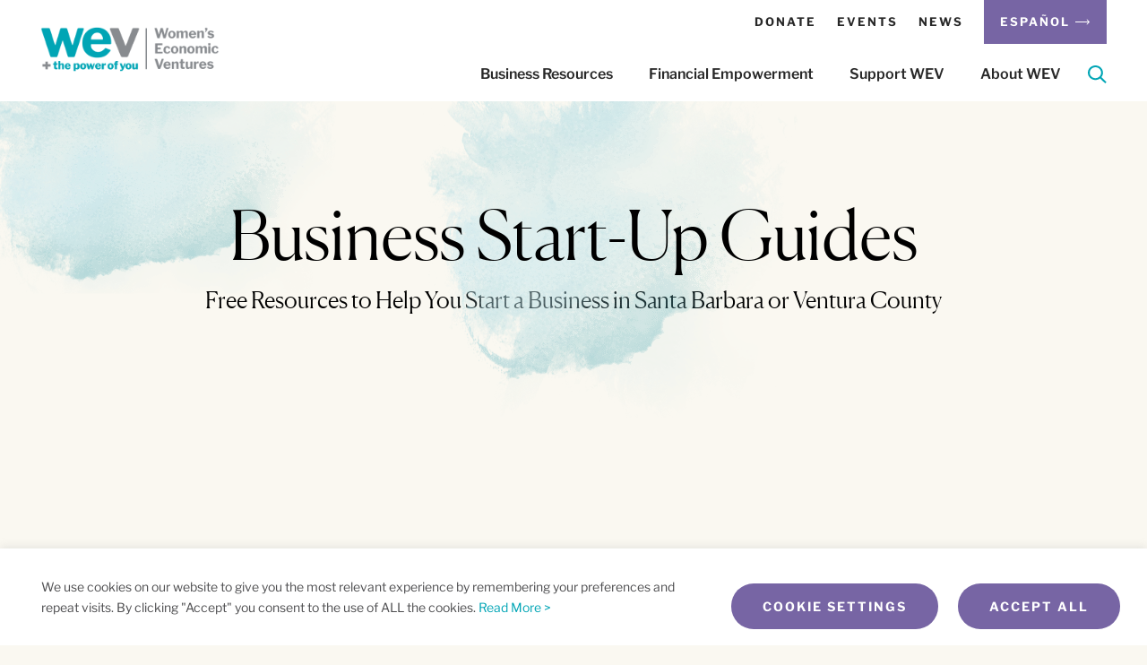

--- FILE ---
content_type: text/html; charset=utf-8
request_url: https://www.google.com/recaptcha/api2/anchor?ar=1&k=6LeKvPkqAAAAAA_3fIkCwVIX6qIsE0jPibu9fYt-&co=aHR0cHM6Ly93d3cud2V2b25saW5lLm9yZzo0NDM.&hl=en&v=PoyoqOPhxBO7pBk68S4YbpHZ&theme=light&size=invisible&badge=bottomright&anchor-ms=20000&execute-ms=30000&cb=hy0o15w0vj9f
body_size: 49091
content:
<!DOCTYPE HTML><html dir="ltr" lang="en"><head><meta http-equiv="Content-Type" content="text/html; charset=UTF-8">
<meta http-equiv="X-UA-Compatible" content="IE=edge">
<title>reCAPTCHA</title>
<style type="text/css">
/* cyrillic-ext */
@font-face {
  font-family: 'Roboto';
  font-style: normal;
  font-weight: 400;
  font-stretch: 100%;
  src: url(//fonts.gstatic.com/s/roboto/v48/KFO7CnqEu92Fr1ME7kSn66aGLdTylUAMa3GUBHMdazTgWw.woff2) format('woff2');
  unicode-range: U+0460-052F, U+1C80-1C8A, U+20B4, U+2DE0-2DFF, U+A640-A69F, U+FE2E-FE2F;
}
/* cyrillic */
@font-face {
  font-family: 'Roboto';
  font-style: normal;
  font-weight: 400;
  font-stretch: 100%;
  src: url(//fonts.gstatic.com/s/roboto/v48/KFO7CnqEu92Fr1ME7kSn66aGLdTylUAMa3iUBHMdazTgWw.woff2) format('woff2');
  unicode-range: U+0301, U+0400-045F, U+0490-0491, U+04B0-04B1, U+2116;
}
/* greek-ext */
@font-face {
  font-family: 'Roboto';
  font-style: normal;
  font-weight: 400;
  font-stretch: 100%;
  src: url(//fonts.gstatic.com/s/roboto/v48/KFO7CnqEu92Fr1ME7kSn66aGLdTylUAMa3CUBHMdazTgWw.woff2) format('woff2');
  unicode-range: U+1F00-1FFF;
}
/* greek */
@font-face {
  font-family: 'Roboto';
  font-style: normal;
  font-weight: 400;
  font-stretch: 100%;
  src: url(//fonts.gstatic.com/s/roboto/v48/KFO7CnqEu92Fr1ME7kSn66aGLdTylUAMa3-UBHMdazTgWw.woff2) format('woff2');
  unicode-range: U+0370-0377, U+037A-037F, U+0384-038A, U+038C, U+038E-03A1, U+03A3-03FF;
}
/* math */
@font-face {
  font-family: 'Roboto';
  font-style: normal;
  font-weight: 400;
  font-stretch: 100%;
  src: url(//fonts.gstatic.com/s/roboto/v48/KFO7CnqEu92Fr1ME7kSn66aGLdTylUAMawCUBHMdazTgWw.woff2) format('woff2');
  unicode-range: U+0302-0303, U+0305, U+0307-0308, U+0310, U+0312, U+0315, U+031A, U+0326-0327, U+032C, U+032F-0330, U+0332-0333, U+0338, U+033A, U+0346, U+034D, U+0391-03A1, U+03A3-03A9, U+03B1-03C9, U+03D1, U+03D5-03D6, U+03F0-03F1, U+03F4-03F5, U+2016-2017, U+2034-2038, U+203C, U+2040, U+2043, U+2047, U+2050, U+2057, U+205F, U+2070-2071, U+2074-208E, U+2090-209C, U+20D0-20DC, U+20E1, U+20E5-20EF, U+2100-2112, U+2114-2115, U+2117-2121, U+2123-214F, U+2190, U+2192, U+2194-21AE, U+21B0-21E5, U+21F1-21F2, U+21F4-2211, U+2213-2214, U+2216-22FF, U+2308-230B, U+2310, U+2319, U+231C-2321, U+2336-237A, U+237C, U+2395, U+239B-23B7, U+23D0, U+23DC-23E1, U+2474-2475, U+25AF, U+25B3, U+25B7, U+25BD, U+25C1, U+25CA, U+25CC, U+25FB, U+266D-266F, U+27C0-27FF, U+2900-2AFF, U+2B0E-2B11, U+2B30-2B4C, U+2BFE, U+3030, U+FF5B, U+FF5D, U+1D400-1D7FF, U+1EE00-1EEFF;
}
/* symbols */
@font-face {
  font-family: 'Roboto';
  font-style: normal;
  font-weight: 400;
  font-stretch: 100%;
  src: url(//fonts.gstatic.com/s/roboto/v48/KFO7CnqEu92Fr1ME7kSn66aGLdTylUAMaxKUBHMdazTgWw.woff2) format('woff2');
  unicode-range: U+0001-000C, U+000E-001F, U+007F-009F, U+20DD-20E0, U+20E2-20E4, U+2150-218F, U+2190, U+2192, U+2194-2199, U+21AF, U+21E6-21F0, U+21F3, U+2218-2219, U+2299, U+22C4-22C6, U+2300-243F, U+2440-244A, U+2460-24FF, U+25A0-27BF, U+2800-28FF, U+2921-2922, U+2981, U+29BF, U+29EB, U+2B00-2BFF, U+4DC0-4DFF, U+FFF9-FFFB, U+10140-1018E, U+10190-1019C, U+101A0, U+101D0-101FD, U+102E0-102FB, U+10E60-10E7E, U+1D2C0-1D2D3, U+1D2E0-1D37F, U+1F000-1F0FF, U+1F100-1F1AD, U+1F1E6-1F1FF, U+1F30D-1F30F, U+1F315, U+1F31C, U+1F31E, U+1F320-1F32C, U+1F336, U+1F378, U+1F37D, U+1F382, U+1F393-1F39F, U+1F3A7-1F3A8, U+1F3AC-1F3AF, U+1F3C2, U+1F3C4-1F3C6, U+1F3CA-1F3CE, U+1F3D4-1F3E0, U+1F3ED, U+1F3F1-1F3F3, U+1F3F5-1F3F7, U+1F408, U+1F415, U+1F41F, U+1F426, U+1F43F, U+1F441-1F442, U+1F444, U+1F446-1F449, U+1F44C-1F44E, U+1F453, U+1F46A, U+1F47D, U+1F4A3, U+1F4B0, U+1F4B3, U+1F4B9, U+1F4BB, U+1F4BF, U+1F4C8-1F4CB, U+1F4D6, U+1F4DA, U+1F4DF, U+1F4E3-1F4E6, U+1F4EA-1F4ED, U+1F4F7, U+1F4F9-1F4FB, U+1F4FD-1F4FE, U+1F503, U+1F507-1F50B, U+1F50D, U+1F512-1F513, U+1F53E-1F54A, U+1F54F-1F5FA, U+1F610, U+1F650-1F67F, U+1F687, U+1F68D, U+1F691, U+1F694, U+1F698, U+1F6AD, U+1F6B2, U+1F6B9-1F6BA, U+1F6BC, U+1F6C6-1F6CF, U+1F6D3-1F6D7, U+1F6E0-1F6EA, U+1F6F0-1F6F3, U+1F6F7-1F6FC, U+1F700-1F7FF, U+1F800-1F80B, U+1F810-1F847, U+1F850-1F859, U+1F860-1F887, U+1F890-1F8AD, U+1F8B0-1F8BB, U+1F8C0-1F8C1, U+1F900-1F90B, U+1F93B, U+1F946, U+1F984, U+1F996, U+1F9E9, U+1FA00-1FA6F, U+1FA70-1FA7C, U+1FA80-1FA89, U+1FA8F-1FAC6, U+1FACE-1FADC, U+1FADF-1FAE9, U+1FAF0-1FAF8, U+1FB00-1FBFF;
}
/* vietnamese */
@font-face {
  font-family: 'Roboto';
  font-style: normal;
  font-weight: 400;
  font-stretch: 100%;
  src: url(//fonts.gstatic.com/s/roboto/v48/KFO7CnqEu92Fr1ME7kSn66aGLdTylUAMa3OUBHMdazTgWw.woff2) format('woff2');
  unicode-range: U+0102-0103, U+0110-0111, U+0128-0129, U+0168-0169, U+01A0-01A1, U+01AF-01B0, U+0300-0301, U+0303-0304, U+0308-0309, U+0323, U+0329, U+1EA0-1EF9, U+20AB;
}
/* latin-ext */
@font-face {
  font-family: 'Roboto';
  font-style: normal;
  font-weight: 400;
  font-stretch: 100%;
  src: url(//fonts.gstatic.com/s/roboto/v48/KFO7CnqEu92Fr1ME7kSn66aGLdTylUAMa3KUBHMdazTgWw.woff2) format('woff2');
  unicode-range: U+0100-02BA, U+02BD-02C5, U+02C7-02CC, U+02CE-02D7, U+02DD-02FF, U+0304, U+0308, U+0329, U+1D00-1DBF, U+1E00-1E9F, U+1EF2-1EFF, U+2020, U+20A0-20AB, U+20AD-20C0, U+2113, U+2C60-2C7F, U+A720-A7FF;
}
/* latin */
@font-face {
  font-family: 'Roboto';
  font-style: normal;
  font-weight: 400;
  font-stretch: 100%;
  src: url(//fonts.gstatic.com/s/roboto/v48/KFO7CnqEu92Fr1ME7kSn66aGLdTylUAMa3yUBHMdazQ.woff2) format('woff2');
  unicode-range: U+0000-00FF, U+0131, U+0152-0153, U+02BB-02BC, U+02C6, U+02DA, U+02DC, U+0304, U+0308, U+0329, U+2000-206F, U+20AC, U+2122, U+2191, U+2193, U+2212, U+2215, U+FEFF, U+FFFD;
}
/* cyrillic-ext */
@font-face {
  font-family: 'Roboto';
  font-style: normal;
  font-weight: 500;
  font-stretch: 100%;
  src: url(//fonts.gstatic.com/s/roboto/v48/KFO7CnqEu92Fr1ME7kSn66aGLdTylUAMa3GUBHMdazTgWw.woff2) format('woff2');
  unicode-range: U+0460-052F, U+1C80-1C8A, U+20B4, U+2DE0-2DFF, U+A640-A69F, U+FE2E-FE2F;
}
/* cyrillic */
@font-face {
  font-family: 'Roboto';
  font-style: normal;
  font-weight: 500;
  font-stretch: 100%;
  src: url(//fonts.gstatic.com/s/roboto/v48/KFO7CnqEu92Fr1ME7kSn66aGLdTylUAMa3iUBHMdazTgWw.woff2) format('woff2');
  unicode-range: U+0301, U+0400-045F, U+0490-0491, U+04B0-04B1, U+2116;
}
/* greek-ext */
@font-face {
  font-family: 'Roboto';
  font-style: normal;
  font-weight: 500;
  font-stretch: 100%;
  src: url(//fonts.gstatic.com/s/roboto/v48/KFO7CnqEu92Fr1ME7kSn66aGLdTylUAMa3CUBHMdazTgWw.woff2) format('woff2');
  unicode-range: U+1F00-1FFF;
}
/* greek */
@font-face {
  font-family: 'Roboto';
  font-style: normal;
  font-weight: 500;
  font-stretch: 100%;
  src: url(//fonts.gstatic.com/s/roboto/v48/KFO7CnqEu92Fr1ME7kSn66aGLdTylUAMa3-UBHMdazTgWw.woff2) format('woff2');
  unicode-range: U+0370-0377, U+037A-037F, U+0384-038A, U+038C, U+038E-03A1, U+03A3-03FF;
}
/* math */
@font-face {
  font-family: 'Roboto';
  font-style: normal;
  font-weight: 500;
  font-stretch: 100%;
  src: url(//fonts.gstatic.com/s/roboto/v48/KFO7CnqEu92Fr1ME7kSn66aGLdTylUAMawCUBHMdazTgWw.woff2) format('woff2');
  unicode-range: U+0302-0303, U+0305, U+0307-0308, U+0310, U+0312, U+0315, U+031A, U+0326-0327, U+032C, U+032F-0330, U+0332-0333, U+0338, U+033A, U+0346, U+034D, U+0391-03A1, U+03A3-03A9, U+03B1-03C9, U+03D1, U+03D5-03D6, U+03F0-03F1, U+03F4-03F5, U+2016-2017, U+2034-2038, U+203C, U+2040, U+2043, U+2047, U+2050, U+2057, U+205F, U+2070-2071, U+2074-208E, U+2090-209C, U+20D0-20DC, U+20E1, U+20E5-20EF, U+2100-2112, U+2114-2115, U+2117-2121, U+2123-214F, U+2190, U+2192, U+2194-21AE, U+21B0-21E5, U+21F1-21F2, U+21F4-2211, U+2213-2214, U+2216-22FF, U+2308-230B, U+2310, U+2319, U+231C-2321, U+2336-237A, U+237C, U+2395, U+239B-23B7, U+23D0, U+23DC-23E1, U+2474-2475, U+25AF, U+25B3, U+25B7, U+25BD, U+25C1, U+25CA, U+25CC, U+25FB, U+266D-266F, U+27C0-27FF, U+2900-2AFF, U+2B0E-2B11, U+2B30-2B4C, U+2BFE, U+3030, U+FF5B, U+FF5D, U+1D400-1D7FF, U+1EE00-1EEFF;
}
/* symbols */
@font-face {
  font-family: 'Roboto';
  font-style: normal;
  font-weight: 500;
  font-stretch: 100%;
  src: url(//fonts.gstatic.com/s/roboto/v48/KFO7CnqEu92Fr1ME7kSn66aGLdTylUAMaxKUBHMdazTgWw.woff2) format('woff2');
  unicode-range: U+0001-000C, U+000E-001F, U+007F-009F, U+20DD-20E0, U+20E2-20E4, U+2150-218F, U+2190, U+2192, U+2194-2199, U+21AF, U+21E6-21F0, U+21F3, U+2218-2219, U+2299, U+22C4-22C6, U+2300-243F, U+2440-244A, U+2460-24FF, U+25A0-27BF, U+2800-28FF, U+2921-2922, U+2981, U+29BF, U+29EB, U+2B00-2BFF, U+4DC0-4DFF, U+FFF9-FFFB, U+10140-1018E, U+10190-1019C, U+101A0, U+101D0-101FD, U+102E0-102FB, U+10E60-10E7E, U+1D2C0-1D2D3, U+1D2E0-1D37F, U+1F000-1F0FF, U+1F100-1F1AD, U+1F1E6-1F1FF, U+1F30D-1F30F, U+1F315, U+1F31C, U+1F31E, U+1F320-1F32C, U+1F336, U+1F378, U+1F37D, U+1F382, U+1F393-1F39F, U+1F3A7-1F3A8, U+1F3AC-1F3AF, U+1F3C2, U+1F3C4-1F3C6, U+1F3CA-1F3CE, U+1F3D4-1F3E0, U+1F3ED, U+1F3F1-1F3F3, U+1F3F5-1F3F7, U+1F408, U+1F415, U+1F41F, U+1F426, U+1F43F, U+1F441-1F442, U+1F444, U+1F446-1F449, U+1F44C-1F44E, U+1F453, U+1F46A, U+1F47D, U+1F4A3, U+1F4B0, U+1F4B3, U+1F4B9, U+1F4BB, U+1F4BF, U+1F4C8-1F4CB, U+1F4D6, U+1F4DA, U+1F4DF, U+1F4E3-1F4E6, U+1F4EA-1F4ED, U+1F4F7, U+1F4F9-1F4FB, U+1F4FD-1F4FE, U+1F503, U+1F507-1F50B, U+1F50D, U+1F512-1F513, U+1F53E-1F54A, U+1F54F-1F5FA, U+1F610, U+1F650-1F67F, U+1F687, U+1F68D, U+1F691, U+1F694, U+1F698, U+1F6AD, U+1F6B2, U+1F6B9-1F6BA, U+1F6BC, U+1F6C6-1F6CF, U+1F6D3-1F6D7, U+1F6E0-1F6EA, U+1F6F0-1F6F3, U+1F6F7-1F6FC, U+1F700-1F7FF, U+1F800-1F80B, U+1F810-1F847, U+1F850-1F859, U+1F860-1F887, U+1F890-1F8AD, U+1F8B0-1F8BB, U+1F8C0-1F8C1, U+1F900-1F90B, U+1F93B, U+1F946, U+1F984, U+1F996, U+1F9E9, U+1FA00-1FA6F, U+1FA70-1FA7C, U+1FA80-1FA89, U+1FA8F-1FAC6, U+1FACE-1FADC, U+1FADF-1FAE9, U+1FAF0-1FAF8, U+1FB00-1FBFF;
}
/* vietnamese */
@font-face {
  font-family: 'Roboto';
  font-style: normal;
  font-weight: 500;
  font-stretch: 100%;
  src: url(//fonts.gstatic.com/s/roboto/v48/KFO7CnqEu92Fr1ME7kSn66aGLdTylUAMa3OUBHMdazTgWw.woff2) format('woff2');
  unicode-range: U+0102-0103, U+0110-0111, U+0128-0129, U+0168-0169, U+01A0-01A1, U+01AF-01B0, U+0300-0301, U+0303-0304, U+0308-0309, U+0323, U+0329, U+1EA0-1EF9, U+20AB;
}
/* latin-ext */
@font-face {
  font-family: 'Roboto';
  font-style: normal;
  font-weight: 500;
  font-stretch: 100%;
  src: url(//fonts.gstatic.com/s/roboto/v48/KFO7CnqEu92Fr1ME7kSn66aGLdTylUAMa3KUBHMdazTgWw.woff2) format('woff2');
  unicode-range: U+0100-02BA, U+02BD-02C5, U+02C7-02CC, U+02CE-02D7, U+02DD-02FF, U+0304, U+0308, U+0329, U+1D00-1DBF, U+1E00-1E9F, U+1EF2-1EFF, U+2020, U+20A0-20AB, U+20AD-20C0, U+2113, U+2C60-2C7F, U+A720-A7FF;
}
/* latin */
@font-face {
  font-family: 'Roboto';
  font-style: normal;
  font-weight: 500;
  font-stretch: 100%;
  src: url(//fonts.gstatic.com/s/roboto/v48/KFO7CnqEu92Fr1ME7kSn66aGLdTylUAMa3yUBHMdazQ.woff2) format('woff2');
  unicode-range: U+0000-00FF, U+0131, U+0152-0153, U+02BB-02BC, U+02C6, U+02DA, U+02DC, U+0304, U+0308, U+0329, U+2000-206F, U+20AC, U+2122, U+2191, U+2193, U+2212, U+2215, U+FEFF, U+FFFD;
}
/* cyrillic-ext */
@font-face {
  font-family: 'Roboto';
  font-style: normal;
  font-weight: 900;
  font-stretch: 100%;
  src: url(//fonts.gstatic.com/s/roboto/v48/KFO7CnqEu92Fr1ME7kSn66aGLdTylUAMa3GUBHMdazTgWw.woff2) format('woff2');
  unicode-range: U+0460-052F, U+1C80-1C8A, U+20B4, U+2DE0-2DFF, U+A640-A69F, U+FE2E-FE2F;
}
/* cyrillic */
@font-face {
  font-family: 'Roboto';
  font-style: normal;
  font-weight: 900;
  font-stretch: 100%;
  src: url(//fonts.gstatic.com/s/roboto/v48/KFO7CnqEu92Fr1ME7kSn66aGLdTylUAMa3iUBHMdazTgWw.woff2) format('woff2');
  unicode-range: U+0301, U+0400-045F, U+0490-0491, U+04B0-04B1, U+2116;
}
/* greek-ext */
@font-face {
  font-family: 'Roboto';
  font-style: normal;
  font-weight: 900;
  font-stretch: 100%;
  src: url(//fonts.gstatic.com/s/roboto/v48/KFO7CnqEu92Fr1ME7kSn66aGLdTylUAMa3CUBHMdazTgWw.woff2) format('woff2');
  unicode-range: U+1F00-1FFF;
}
/* greek */
@font-face {
  font-family: 'Roboto';
  font-style: normal;
  font-weight: 900;
  font-stretch: 100%;
  src: url(//fonts.gstatic.com/s/roboto/v48/KFO7CnqEu92Fr1ME7kSn66aGLdTylUAMa3-UBHMdazTgWw.woff2) format('woff2');
  unicode-range: U+0370-0377, U+037A-037F, U+0384-038A, U+038C, U+038E-03A1, U+03A3-03FF;
}
/* math */
@font-face {
  font-family: 'Roboto';
  font-style: normal;
  font-weight: 900;
  font-stretch: 100%;
  src: url(//fonts.gstatic.com/s/roboto/v48/KFO7CnqEu92Fr1ME7kSn66aGLdTylUAMawCUBHMdazTgWw.woff2) format('woff2');
  unicode-range: U+0302-0303, U+0305, U+0307-0308, U+0310, U+0312, U+0315, U+031A, U+0326-0327, U+032C, U+032F-0330, U+0332-0333, U+0338, U+033A, U+0346, U+034D, U+0391-03A1, U+03A3-03A9, U+03B1-03C9, U+03D1, U+03D5-03D6, U+03F0-03F1, U+03F4-03F5, U+2016-2017, U+2034-2038, U+203C, U+2040, U+2043, U+2047, U+2050, U+2057, U+205F, U+2070-2071, U+2074-208E, U+2090-209C, U+20D0-20DC, U+20E1, U+20E5-20EF, U+2100-2112, U+2114-2115, U+2117-2121, U+2123-214F, U+2190, U+2192, U+2194-21AE, U+21B0-21E5, U+21F1-21F2, U+21F4-2211, U+2213-2214, U+2216-22FF, U+2308-230B, U+2310, U+2319, U+231C-2321, U+2336-237A, U+237C, U+2395, U+239B-23B7, U+23D0, U+23DC-23E1, U+2474-2475, U+25AF, U+25B3, U+25B7, U+25BD, U+25C1, U+25CA, U+25CC, U+25FB, U+266D-266F, U+27C0-27FF, U+2900-2AFF, U+2B0E-2B11, U+2B30-2B4C, U+2BFE, U+3030, U+FF5B, U+FF5D, U+1D400-1D7FF, U+1EE00-1EEFF;
}
/* symbols */
@font-face {
  font-family: 'Roboto';
  font-style: normal;
  font-weight: 900;
  font-stretch: 100%;
  src: url(//fonts.gstatic.com/s/roboto/v48/KFO7CnqEu92Fr1ME7kSn66aGLdTylUAMaxKUBHMdazTgWw.woff2) format('woff2');
  unicode-range: U+0001-000C, U+000E-001F, U+007F-009F, U+20DD-20E0, U+20E2-20E4, U+2150-218F, U+2190, U+2192, U+2194-2199, U+21AF, U+21E6-21F0, U+21F3, U+2218-2219, U+2299, U+22C4-22C6, U+2300-243F, U+2440-244A, U+2460-24FF, U+25A0-27BF, U+2800-28FF, U+2921-2922, U+2981, U+29BF, U+29EB, U+2B00-2BFF, U+4DC0-4DFF, U+FFF9-FFFB, U+10140-1018E, U+10190-1019C, U+101A0, U+101D0-101FD, U+102E0-102FB, U+10E60-10E7E, U+1D2C0-1D2D3, U+1D2E0-1D37F, U+1F000-1F0FF, U+1F100-1F1AD, U+1F1E6-1F1FF, U+1F30D-1F30F, U+1F315, U+1F31C, U+1F31E, U+1F320-1F32C, U+1F336, U+1F378, U+1F37D, U+1F382, U+1F393-1F39F, U+1F3A7-1F3A8, U+1F3AC-1F3AF, U+1F3C2, U+1F3C4-1F3C6, U+1F3CA-1F3CE, U+1F3D4-1F3E0, U+1F3ED, U+1F3F1-1F3F3, U+1F3F5-1F3F7, U+1F408, U+1F415, U+1F41F, U+1F426, U+1F43F, U+1F441-1F442, U+1F444, U+1F446-1F449, U+1F44C-1F44E, U+1F453, U+1F46A, U+1F47D, U+1F4A3, U+1F4B0, U+1F4B3, U+1F4B9, U+1F4BB, U+1F4BF, U+1F4C8-1F4CB, U+1F4D6, U+1F4DA, U+1F4DF, U+1F4E3-1F4E6, U+1F4EA-1F4ED, U+1F4F7, U+1F4F9-1F4FB, U+1F4FD-1F4FE, U+1F503, U+1F507-1F50B, U+1F50D, U+1F512-1F513, U+1F53E-1F54A, U+1F54F-1F5FA, U+1F610, U+1F650-1F67F, U+1F687, U+1F68D, U+1F691, U+1F694, U+1F698, U+1F6AD, U+1F6B2, U+1F6B9-1F6BA, U+1F6BC, U+1F6C6-1F6CF, U+1F6D3-1F6D7, U+1F6E0-1F6EA, U+1F6F0-1F6F3, U+1F6F7-1F6FC, U+1F700-1F7FF, U+1F800-1F80B, U+1F810-1F847, U+1F850-1F859, U+1F860-1F887, U+1F890-1F8AD, U+1F8B0-1F8BB, U+1F8C0-1F8C1, U+1F900-1F90B, U+1F93B, U+1F946, U+1F984, U+1F996, U+1F9E9, U+1FA00-1FA6F, U+1FA70-1FA7C, U+1FA80-1FA89, U+1FA8F-1FAC6, U+1FACE-1FADC, U+1FADF-1FAE9, U+1FAF0-1FAF8, U+1FB00-1FBFF;
}
/* vietnamese */
@font-face {
  font-family: 'Roboto';
  font-style: normal;
  font-weight: 900;
  font-stretch: 100%;
  src: url(//fonts.gstatic.com/s/roboto/v48/KFO7CnqEu92Fr1ME7kSn66aGLdTylUAMa3OUBHMdazTgWw.woff2) format('woff2');
  unicode-range: U+0102-0103, U+0110-0111, U+0128-0129, U+0168-0169, U+01A0-01A1, U+01AF-01B0, U+0300-0301, U+0303-0304, U+0308-0309, U+0323, U+0329, U+1EA0-1EF9, U+20AB;
}
/* latin-ext */
@font-face {
  font-family: 'Roboto';
  font-style: normal;
  font-weight: 900;
  font-stretch: 100%;
  src: url(//fonts.gstatic.com/s/roboto/v48/KFO7CnqEu92Fr1ME7kSn66aGLdTylUAMa3KUBHMdazTgWw.woff2) format('woff2');
  unicode-range: U+0100-02BA, U+02BD-02C5, U+02C7-02CC, U+02CE-02D7, U+02DD-02FF, U+0304, U+0308, U+0329, U+1D00-1DBF, U+1E00-1E9F, U+1EF2-1EFF, U+2020, U+20A0-20AB, U+20AD-20C0, U+2113, U+2C60-2C7F, U+A720-A7FF;
}
/* latin */
@font-face {
  font-family: 'Roboto';
  font-style: normal;
  font-weight: 900;
  font-stretch: 100%;
  src: url(//fonts.gstatic.com/s/roboto/v48/KFO7CnqEu92Fr1ME7kSn66aGLdTylUAMa3yUBHMdazQ.woff2) format('woff2');
  unicode-range: U+0000-00FF, U+0131, U+0152-0153, U+02BB-02BC, U+02C6, U+02DA, U+02DC, U+0304, U+0308, U+0329, U+2000-206F, U+20AC, U+2122, U+2191, U+2193, U+2212, U+2215, U+FEFF, U+FFFD;
}

</style>
<link rel="stylesheet" type="text/css" href="https://www.gstatic.com/recaptcha/releases/PoyoqOPhxBO7pBk68S4YbpHZ/styles__ltr.css">
<script nonce="zGmheOAOcGAv3OsmImbl-w" type="text/javascript">window['__recaptcha_api'] = 'https://www.google.com/recaptcha/api2/';</script>
<script type="text/javascript" src="https://www.gstatic.com/recaptcha/releases/PoyoqOPhxBO7pBk68S4YbpHZ/recaptcha__en.js" nonce="zGmheOAOcGAv3OsmImbl-w">
      
    </script></head>
<body><div id="rc-anchor-alert" class="rc-anchor-alert"></div>
<input type="hidden" id="recaptcha-token" value="[base64]">
<script type="text/javascript" nonce="zGmheOAOcGAv3OsmImbl-w">
      recaptcha.anchor.Main.init("[\x22ainput\x22,[\x22bgdata\x22,\x22\x22,\[base64]/[base64]/[base64]/[base64]/[base64]/[base64]/KGcoTywyNTMsTy5PKSxVRyhPLEMpKTpnKE8sMjUzLEMpLE8pKSxsKSksTykpfSxieT1mdW5jdGlvbihDLE8sdSxsKXtmb3IobD0odT1SKEMpLDApO08+MDtPLS0pbD1sPDw4fFooQyk7ZyhDLHUsbCl9LFVHPWZ1bmN0aW9uKEMsTyl7Qy5pLmxlbmd0aD4xMDQ/[base64]/[base64]/[base64]/[base64]/[base64]/[base64]/[base64]\\u003d\x22,\[base64]\\u003d\x22,\[base64]/CssOBTjfDkSBINMKRw7nCtRtxVX/DpDbCncKCwpMhwpQMHB5jc8KWwqFVw7Vdw5NueSILUMOlwodPw7HDlMOuL8OKc3lTasO+ABN9fDjDj8ONN8OtJcOzVcK5w7LCi8OYw5Iyw6Atw5zConRPeUBiwpbDqMKxwqpAw4wtTHQbw4HDq0nDv8OGfE7CpsO1w7DCtAjCn2DDl8K/AsOcTMOBaMKzwrFAwohKGnPCpcODdsOLBzRaTsKSPMKlw5nCsMOzw5N/dHzCjMOkwqdxQ8K0w4fDqVvDqGZlwqklw4I7wqbChkBfw7TDlnbDgcOMdHkSPE0fw7/Di3kKw4pLHQgrUBZCwrFhw4bChQLDsy7Ct0t3w58cwpA3w6RvX8KoE33DlkjDs8KIwo5HG2Nowq/CoiY1VcOgSsK6KMOQBF4iDMKIOT9twoY3wqNlVcKGwrfCsMKMWcOxw4/Dqnp6OFHCgXjDm8KhckHDr8OKRgVwOsOywosIEFjDlmrCgybDh8K6JmPCoMOrwp07Aj8dEFbDiBLCicOxPwlXw7h2IDfDrcK1w5hDw5swVcKbw5s2wpLCh8Omw6IqLVBDRQrDlsKSOQ3ChMKnw5/CusKXw68nPMOYf2JCfhHDt8OLwrtSM2PCsMKdwrBAaC1wwo8+KVTDpwHCpnMBw4rDnH3CoMKcJsKaw409w6wcRjA/QzV3w4vDoA1Bw63CkhzCnwxlWzvCp8OGcU7CsMO5WMOzwqcNwpnCkVJjwoASw7lyw6HCpsOnX3/Ch8KCw6HDhDvDr8OHw4vDgMKkdMKRw7fDiCopOsOtw7xjFkMfwprDizPDkzcJNGrClBnCsHJAPsO6DQEywq4/w6tdwqTCuwfDmjPCv8OcaEZed8O/YDvDsH00DE0+wqfDgsOyJyZOScKpYcKUw4Izw5PDlMOGw7R/[base64]/w6vCncOuw5HCuEdMw4xpKmvCryVpw6DCl8OTAsO0cBsfLG/CgQjCpsOMwrTDicOMwr3Dg8Ozwo0rw4/ChcKgaigKwqR5wqHClVnDoMOZw6Ija8Oqw6kYJcKWw4APw5gHHHHDi8K0LMOSXMOmwr/Dm8O6woJ/ZyIQw4DDjkx/YELCm8O3ORlEwpXDgcOkwrQCYcOuGltrNsKwIsO6wozCoMK/MMK6wpnCtcOpdcOSBMOcagV6w4cnSRUZZsOiBEpXbR7ChMOkw4w4QVxDJ8KAw63CqRIsMjVZH8Knw7fCucOKwrfDssKiKsOcw5fDm8K7UmfCisO9wrrCh8KkwqRMc8OKwrTCrGvDrR/Dh8OUw53DsSvDrlQcCV8sw7QbKMKzfsKGw4QNw4c+wrDDssOwwqYow4nDvGcew5I/[base64]/[base64]/[base64]/CoXMoAy/DmVoYwrzCuG7DvwMDYibCmB93IcKpw7oGB1rCv8OncsO8woTCh8KHwrHCqMO1wo0ewpxDw43CtiJ1PW4GGcK7wqtkw75HwpANwqDDq8OYAcKcNsOPTwFAUC8GwpxmdsKPSMObesOhw7cTw5gGw63CujVFcMKmwqfDtcOnw4RYwr7ClkvClcO/fMKRX3ltQyPClMOCw5DCqcKMwpbCizjDlUQOwpQUe8KGwqzDghrDssKXZMKpbjLDgcOyel5ewpDDvcKtTHPCo0wnwovDu0l8InR2AEdnwqBGTjBfw4TDgyFmTkvDv3rCrcOgwqRCw6nDhsOlRMOewrUMwoPCsztpwo/DnG/CjA4/[base64]/DinVrw65Ww7bDiFfCs8Ocw5/[base64]/[base64]/[base64]/CgsKxfQU/wo7Dl8OZwowiwrbCpCjCnMOow6lNwrHCkMK6bMKBw5E5JVgpUi7Di8KJS8ORwrbDoXfCnsKTwqHCt8OkwpTDkzF5OCLCtFXCjFU5WToawolwZsK/Kgpcw6PCrErDsnvCo8OkH8KKwr5jfcODwqzDo0PCoSVdw67Cv8KyJVYbwqTDsWcodMO3EXLCmsOoHcO4woQewoIrwoofwp7DmTzCgcOmwrAnw4rCh8KEw4dMcArCmCXDvsOAw55NwqvCiGbClcKHw5DCuzp4bsKcwoxgw60ow6hmTQXDoGlbbj/CqMO7wovCvntkwo0Yw7IAwrbCp8OBWMK8EF/ChcOYw5zDn8OvJcKqdFzDhHVNasKoditVw4LDilrDr8OywrhbIg0rw6ENw4rCtMOQwq3DicKyw74mIcOcw6xXwonDqcODTMKmwrdfQH/CqSnCmsO0wozDoRcNwpJ1dcORwrjDkMKxR8Kfw5d3w4fDs2w5H3EJPmZoNx3CmsKNwqoFWm7DtMOYMR/CkWFIwqnDpcK9woDDk8KQRRx6BzdfGWo+MHjDocOCICQbwqXDtRbDk8OOKyNnw646w4hGwqXClsOTw7x7PAdJJcOgOg4QwoNYZcKtGUTChcKtw7ZiwoDDkcOXdsKkwo/CoWPCvEF0w5HDn8O1w6/Cs0nDkMO1w4LCkMONDcOnMMKbS8OcwozDjsOZRMKBw6/CrsKNwo8CajDDklTDhmdUw5hVLMOKwoV7KsOIw6opcsK5H8OnwrANw51nQjrCq8KpVGnDmwHCvwfDksKdBMOhwpgiwo/DhzJKHDYjw5RUwosZasK2ZmTDkhh+VWfDssOzwqZxRsOkQsKiwpkdYMOiw71iBSdAwrnDi8KsZ3/DusKbw5jDiMOpCQNtw4RZDRNKCyrDvA9JBUZSwrTCnGo9Sj1hWcKLw77Dk8KlwrXDjUJRLjHCkMKqLMKyG8Onw7XDuiIRw7sDUXjDg11jwqnCrQgjw4vDsA7Cs8ObUsK8w4Q5w49fwoU+wrp/wpFpw7nCqDwxXMONUsOMNwLClXPClGQ4chRPwp5gw7lMw6xTw6Jmw6vCusKeVMOnwrvCshdLw6Afwr3CpQgIwrtFw47Cs8ObATTCjxoLG8OawoAjw7UIw7jConfDp8Ktwr8RKUZfwrZzw5hQwqIHIl5pwr/DhsKPF8OKw4jCkVsxw6IjUmk3w4PDlsONw4B0w5DDoyIIw4vDtCJwEcOFSsO2w7jCnHZiwpHDgzBVLm7CpHsjw70Bw6bDhjpPwpJuGCHCjMK5wq3CmmnDgsOqw6keZ8KwM8KSVwl4wo7Dq33DtsKBdQ4VfAtxOSTCg1t7YWxlwqIyfT9KZMKZwp80woDCsMOhw5/CjsO+MiEvw4zCocKFTEc9w5bDm2oqcMOKJGlqYxrCr8OLw5PCp8OeSMO6JXN/wrpSdwvCmsOmWmvCp8OxEcK2V0zCtsKpClcHYcOzQWjCo8OTUsKRwr3CtRtQwpHDkGkkOMO/GcONWEUDwq/Dm2FFw4oWSCc8LEsTF8KTd39kwqsVwqzCsFAbcSrDrjTDiMKfJGkQw64swqJwbcKwH1ImwoLDjsKSw5xvw57DmEDCvcO2KyhmXSwlwok7esKpwrnDjyc8w5PCqDIqIB7DlcO/w7bCpMKvwocIworDjylSwqbCocOCFsKRwp8TwoPCnRTDpsOUCC5nAcOPwrUcSkobw6ZfCBc/TcOoH8OgwoLDlsOrLE8OHztqF8Kcw7AdwqV4EWjCilE7wprDsVBUwrkSw4DCiR8SW0DDm8OHw6gVbMOvwqbDvivDusOHwrDCv8O1eMKnwrLCn04xw6FcUMKewrnDnMOJGlc6w6XDokXCssO1AzPDksOmwqjDlcOzwrrDuQDDicK4w7/CmmAiQFBIaTJzTMKPPUwSRQtxbiDCiDPDnG4vw4/ChSVgI8Ogw7wMwrvDuCXCmVLDgsKjw644DlU1YsOuZiDDmMOdDAvDt8Obw7Fuw60IOMKtwo1VWMOwdXZxacOgwqDDmwBMw57CgyjDg2zCiH3DhMOAwqJ2w4nCmyvDjjJiw4UFwp/DgsOKwqgWORDDrsOZc39gZUdhwohQPm7CpMOKYsK6H0lDwox8w6J0N8OKFsOdw7fDqcOfw4TDnh5/bcKuGiXCkWhXTDtYw5g5WnYXDsKLbEQdVlNOYkNhSR0TDMO5GRd1wrHDvVjDhMKyw7BKw57Dvh3Du2AhJcKJw73DnRgCBMKwLDfCqsOuwoIuw6vCimgSwpLClsO8w5zDpsORJMOGwqvDp1IqM8Ocwo1mwrAAwrh/KX8nEWYcL8Kowr3CssK+VMOEw73CuSl7w6LCkWA/wrBJwoIew6U6dcOjFcK3woEbbcOdwrVASDt2wocpERhAw7cHOsONwrbDlUzDmMKGwrPComzCsybDk8K6WsOXQMKKwp8+w6glHsKNwrQnb8KywrwCw7/[base64]/[base64]/[base64]/Dr1w1bMK2wovDnQ/[base64]/Cl8OrZUNVwo7CpwvDhi8xw4cFw5TCo8OiwqE7TMK9IcK3ZsO3w54bwrTCpxUuDsKPJMO4w47DgsKpwo/DlcKNccK1w67CnMOpw5bCtMKXw6cYw41QTCsQH8O3w4LDicOROFZWOEwEw6YnLGbCt8OdM8KHw5fCisOow5vDsMOOF8OKGzDDtcOSK8OZQX7DmcKOwqYkwo/DjMKPwrXDilTCkC/DocKvZ33DgRjDhwp9wrbCvMOtw5I1wrDCjMORJsKxwrjCpsOYwrFzK8K+w4LDnDrDg0bDtyzDuR3Dv8KzbsKXwpvDhMO3wqLDn8Ovw7/DgEHCnMOgCMO+Sx7CtMOLIcKdw4YYJHxVDsKjZMKsd0gpXV7DqsK0wqbCj8OUwqcFw68CMCrDu3XDthTDrcO/wqTDk1Yxw59STh0bw5jDtxfDng54QVjDrRpLw6vDpFjCp8K4wq/DvS3CjcOsw6lHw58owqwYwq3DksOHw4/CuT1tGTNeZCI4wrTDqMOAwqjChcKGw7TCj0DCsR8wbQJTN8KSI3LDjiwaw6XCvsKHN8OKwqdfGMORw7fCv8KIwq8Tw5DDusKww7TDssK/EMK/QjbCn8K8w73Clx3CuB3DmsK1wrbDuhlfwoQWw6pbwpDDp8OjcS5yR0XDi8K5KiLCvsKBw4HDikwEw7nDiFfDjsO5woXCvk3DuywTDEIbwpLDqFzCvDtCVMOIwr4mAB3Dvz0jc8K/w7vDuXB5wrzCk8OVShzCl3DDh8KHT8O8T2TDg8KDM2IAAk1caSp1wo/CryTCrhpxw5fCkAfCr0EhA8KTwoDDtHHDnmYjw5/DjcOCFhfCosK8V8OdJE0YZzHCpCB2wrkewpbDrQHDrQY4wqTCo8KSM8OdA8Ktw5/CncKlwrxaWcO+CsOxf2rCkwbCm2YKNHjCncOpw5x7U2p8wrrDrE8KIC7CsF5CLMK1RQpRwobCrHLCiGUewr9uwqNhRADDkcKRBBMhFyBAw5LDvQU1wr/DicKjGwnCu8KTwqHDk1PCl1LCjcKGw6fCg8Kqw51LasOVwofDllzDuXLDtXnCqzM8wpFvw5/CkR/Dl01lCMKQUMOvwoNyw6AwCRrDpktQwolUWsK9PQNZw7w4wqtQwq9Rw53DqsOPw6/DmsKmwp8kw7NTw4TDhsKoVCTCgMOcL8OywrdmY8K5fg0dw4Vcw5zCqcKnMAx8wrcOw5vCmxBnw45XWgdbJ8KvKALCn8O/woLDrmLCmD1+RTACZMOFRsOCworCuC5YVAXDqsOYEsOwAmVlEDYtw7DCjBYoEXAmw5rDgsOqw6J/wq7Dl0EYYycBw6DDtTA4wrzDuMOSw4kBw680JmHCqcOXKMOkw44KHcKGw4x+VCnDmsO3fsOeR8OxZSHCrWzCkCHDoX/DpMO+BMK8JsOyBlHCvxzDgAvDqcOuwonCs8Klw5I1e8OAwqlsGA/[base64]/DmcKZDMO3BMKiMU9pAgZ7wr/DiMOewp9sRcOxwo0/w4Qfw7zCosOYSxhvNgDDi8OLw4PCrUnDqsOMVsKFMcOKXznCrsKyPcOgGsKDTAvDigl7dFDCtcO0b8Ktw7TDv8KODcONw4Ysw5wcw77Dowl/[base64]/CtWHCo38rw4gKwqsRw7pKwoHDvXENw6Bow7nCm8OVFMKuw58tSsKPw6HChG/Dmk4CbF4IdMOeOnDDnsKFwpd3ADTCq8KbcMOoDDVjwoNOTG5EGTE7woxZWHx6w7lww5xEbsOqw79MX8O5wp/CmgJ7ZsKxwozCqMORHsOlQsKnbXrDoMO/[base64]/[base64]/wp8Pw7fCqD3Cow/Coj3DvcOKZ8O4w59iwpNPw68iDMKpwrDCokxfScOjTnXDvmfDjMOlQhzDjjxNZR5tZcKnLBQZwqMowrvCrF4Jw6HDo8Kwwp3CgzUTCsKgwp/DkMOiw6pCwogOU2sSTX3CsynDpHLDvHjDqcKEQcKtwpvDr2jClmYCw48XHcK2EXjCgsKHw6DCvcK+MsKTdzVcwpMjwqkKw6Jjwp8uQ8KuGR59Gw98asOySkfCgMK+w4BHwrXDlgh8w6ACwrgWwpF+BndfFmobC8K/XyPCvkfDpcOjf3gtw7DDj8O3w41GwpTDrE1YSSccwrzCmsKaNcKnOMOVw5Q6Vk/Ch07CqDJ9wqwqP8KJw5XDqcKEK8KhQn3Ds8OMW8OhJcKHBWPCmsOdw4HCly3DmQpfwogaeMKbw5sDw7PCscOKExLCr8OiwppLGQBbw7MUbhQKw601dsOHwr/DsMOeQkQeOgDDrMKAw6bDlkTDrMOYEMKNM37Dv8K8WRPCkxhAZjJmT8OQwrfDmcOxwqDCoRwSMMO1E3rCmSsgwqdpwrfCsMK0EjNeEcK5R8OyXDnDqW7Do8ObA1pBfFMfwo/DiU7DpCjCqArDkMO9OsK9J8KtwrjChsKvPQ9owpXCkcOzMQ03w73ChMOEw4/DsMOwT8KmVXx4wr8NwqUVwoHDmsONwqgSBHrCmMKMw6Y8SC41w44AC8O+fwjCvAF6f1Mrw59ScMOcSMKew6kKwoYOI8KiZwNlwppHwojDjMKQWDV/w5TCmsKswqrDocOzBlnDuWU+w5jDikdaZ8OmTnIZdUPDmw3CjEdew5UzMmFtwrZ7EMOOUhlZw5nDs3fDt8K/w5s2wo3DjsOew7jCkzgCOcKcw4HCqsK+fcKUXj7CoS7Cs3LDlsOGWMKQw4Ukw6jDqg8nw6pzwo7ClTs5w5jDjRjDg8O0wonCs8KBLsKRclhcw4HCvDQfGMK9wocqwo8Dw5oKFE4nVcKKwqVnYzw/w7FQwpLCmXsNcMK1YilSZ3nCp2PDigV1woEjw6DDmsOkBsKGei4DcsOiAcK/wqEpwrM8FFnDhHpPZMKGE3jCqWrCusOhwpgRFMK1QMOGwp5Rwq9tw7fCvxZXw4t7wrB5VcK5Jls0w4TCmsKTIh7DlMOHw4hqwpROwpgTX2fDim7DgUDDkhkCHhxDYsKWBsK0wrsnAxrDusKxw4PCssK4O0zCnmzCk8KzIcOrOVPCpcOmw4FVw686wpPDslIlwo/DgjvCkcKkwoZWOigmw6wuwozCkMOEUifCiCvCtMK3NcOndGVNwrHDsT/ChHIsWcOgw6ZhSsOmWGJNwqspU8K/VMKOfcOeK0wLwoM3w7XDpsO5wr3CnsOZwqBewo7DksKTRMKMXsOIKUvCp1/Di0TCtm9+woLDg8O8wpIkwozDvcOZHsOwwqgtw7bCjMKDwq7DlcKAwp3CuWTCmDHDt0FoEsOMEsO2fCR7wqtow5tDwoPCvMKHNybDnXd8NsKkFA3Dqx4IVcOawq/DncOCwo7CvsO1NW/Dn8O7w5Ffw4bDvWTDighqwrvDhi5nwrDCgsOtB8KgwqrDk8OBFCwhw4zCjkYBHsOmwr80dMOswooWcWFRB8KWS8K2ezfDvAFEw59zwpDDucK/wpQtc8OMw7/DlMOOwofDiVPDkAZfwoXCscOHwoXDrMOkF8Kiwqk0EytcS8Oaw6/CkhQJNjTCncOhSVhpwrbDizpbwqsGa8O7K8KvSMKHSAonKcOkw6TClFwhw5o8EMK7wpoxTUvDgMOgwpbDssOxX8O8KUvCmioowp8Aw6AQMgDCpcOwIcOowop1UsOWfhDCmMOCwq3Dkzgsw6RfYMK7woxxYMKMYUtzw4Auw4DChMOJwoY9wpsew4BQYy/CvcOJwp/CncOWw504JsOTwqXDmUgaw4jDvsOgw7LCg04TC8KJwrRdJRdsJsKYw6zDq8KOwohgSQF4w5ZHw5TCpgXCiVtGIsOmwqnCgVXCicK/Z8KpRsK3woBkwohNJQkew7LCiFvCosO+McKIw6Mhw7MEHMOuwpwjwpjDuncBKDIwGXFOw4cid8K4wpI2w6zDhsOQwrccw4bDkjnCg8K6woTClgnDsCpgw651fVPDl256w5/DtnHCiijCnMOhw53ChMKJP8K/[base64]/w4/CkMOoPcK3Ni7CgsKfAsKWwqvDhMOew7Q2w57DrMOGwqVODBtvwo3Dl8KkZkjDt8K/c8OTwr93VsOFfhBOZW3CmMKtUcKTw6TChcO+eSzClCfDtl/[base64]/FR7DlARbw4F1w43DiMOOw7YPBsO3wq3Ch8OtBGrCv8K9w6oDw59Mw6wiJsKMw5ljw5s1IB3DphzCl8K2w78vw6ohw4PCpsO+HcOYWTrDksKBA8OfMjnCjcKqLFXDvm1eYTjDlQDDugslQcOHMsKdwqLDrsKxU8K1wqM+w6wATV8/[base64]/CkFxAbT/DscOMwrbDocK8acKlw5hGYR3CvMOYJQVLwq3Dt8OZwoFqw5xYwp7Dm8Oba31AVcOLO8Kww4vClsOxA8KUw5QgP8KxwofDkCZRLcKdcMOKWcO6LcKBGSrDqcKMVVpvMiJywq1UMBlaAcOPwoMcYSJTwpwPwrrCjV/Drldcw5hGXy/DtMKRwpFpTcOzw4s8w63DtXnCvSJ2IFjCksK8I8O9B2HDh13DqzsVw7HCmlF7KcKFwql9XCrDuMOxwoTDicOIw5/CpMOyXcOBEsKkDMOsasOQw6lVbsKwbikHwq3CglnDtsKTTsOew7Y4JsO8QcOnw5BVw7Ihwp7CssKVX37DojjCjAVWwqrCjAvClcOxccKZwowRdMKFCCZ9w7JMe8OeAQ8YX2Rewr3Ct8O/w5rDkXloe8K8wrBRHWTDr1o9S8OaNMKlwrxBw79sw5JdwqDDlcOKDMORf8KAwo3CoWnDtXkcwpPCtsKpDcOgY8O3WcOHYcOSNsK8G8OBcytUBMOsJgk2DFkZw7VBKsO0w5HCn8OAwqzCng7DuA/DtMOhYcKZZVNAw5E9CRgsAsKUw5cFG8Kmw7XCnMOnFncAQMKcwp3Do1NtwqvCkQXCtQ4aw7EtND4vw4/DlzNCOkzCgjNhw4fCrTbDiVEOw7NyNsOmwprDhyHDncONw5EuwpzDt0BVw4oUUcOhUsKhfsKpYHfDtDVUJkAYIMKFIAZowqjCvH/DmMOmw4TCqcKzCx09w5Ebw5JndSE7w4vDtmvCtMKtA3jCiB/[base64]/[base64]/wolKwrrDpMKjwpoRw6Ilw4AjZcKywrPCscKtSkrCrMODw64Fw7rDl202w7zDocOnKnxtBgjCtQVDMcObdT/[base64]/[base64]/w6XCpcO+fMKLADRUKsOlw4TDig7Cunk1wqTDtcOGwprDqMOPw5rCqsKBwo0kw4TCs8K1EMK+wpXCny1jw6wLS27ChMK2w5XDisKiIMKYeUzDmcOfSyPDlG/DiMK4w6oXIcKQwpjDnHnCv8KrMQdRNsK5b8O7woPDkMK9wrc4w6jDo3A2w6nDgMKqw7xmO8OITcKzTkjCu8OYCcKmwoMvLWcJfcKWw5BowrBhGsK+C8K6w6PCvxXCvcKhI8OXcjfDhcOjeMKiFMOGw5V2wrPCjMObfzw/bsOIQwIAw4FCwpRMVQY4eMOiYTZCfcKPEw7Du1TCjcKFw7hHw47CmMKJw7fCkcKlXl4vwqlbdcO2XSbDmMKNw6V2JhZOwr/ClAXDshA6J8OswplxwoUUc8K9ScKjwqvCnUlqfx1RDknCgkbCtivCt8Oowq3DuMK+S8KZAFVUwqDDhnopHMOiw5HChlUhDkXCpFN5wqNoEcOvBC/CgsKoDcKkNjh6ay0HHcOrTQPDiMOxw7QpCiMjwrTCtRN0wprDgMKKVmAQMhQLw6AxwrDDk8OkwpTCkzbDpcOqMMOKwq3CiwvDo3jDgyljVMKoVjTDnsOtZMOZwqIIwqPCnSLDiMKVwr9Mwqd6wqDCsT9xT8K7NEsIwoxOw5c+wq/CnB4KTsOAw6RrwpfChMOJw5vCqHAAUE7Dr8Kswq0aw7HClR9ve8OUIsKDwoJ/wqoHeBLDtMOpwrTDgwdEw4DCvFE2w6jCkm54w7vDtAN6w4JAFm/Dql/[base64]/DnsK1NgcCDcK0RsOdwqLDuDDDosK2w7/Dn8OOwonDsHVjKgoLwqo7ZhfDtsKcw4xpw4Ylw4sCwqvDhsKNEQwCw4pyw7DCiUbDisOeMcOnL8Kgwq7Dg8KdcnwiwrU9b1wHDMKrw7XCuDTDl8K4w6kOUcKwLjcdwovDoFrDlWzCjT/[base64]/WcOXKsKfwpx8wrsGw5HCjUwXwqDDhmY3wpHCszJ3w4fDhnFyXj8vQcOpw71OGsKOFMK0cMOADsOuFTUowo05Mx3DhcOEwoPDjnvCsWsQw71vHsO3OMKMw7vDnUV+cMO3w6jCszlfw7/CiMOnwrhuw5PCjMKzFHPCtsO6Q1sMw5TCk8K/w7YUwo0Kw73Drhp3wq3Dsl1ew4zCksONNcKzwqsHfMKgwp1ww6Mrw7LDsMOhw4dHf8O8w4fCk8O0w7lQw6HDtsOowobDrSrClAM2SAPDjRwVfjhhfMOZd8O6wqsWwplkwoXDji8lwr42wp/[base64]/CpA5HwpVlwp7CmcOwdlDDix/Cq8ONCzPCgcOfwqhKL8O9w7Qpw4VBNjglX8KcGznCp8OVw7MJw6fDucKowo87AjrCgFvCmxMpw6Mqwq8eBAMlw5lwQDHDni4Lw6XDn8KYZBhMwq1Bw4kswpHDhB/CgWXCssOIw6vChMO4KhQbRsKLwq/DiQrCoy1cCcOKHsOjw7kLBcODwrvClcK8wrTDnsOFDSt0dB7Dh3vCqsONwq/CoRAQw5zCrMOcHWnCqsKNRsOSP8Oswo3DrwPCjn5tSn7ChUM6wrPDgSdtWMK+SsKLanvDlx/CsWA8ZsOSMsOFwrfCvEgtw7bCscKbwqNbJxzDoGBRQCfDkhtnwofCulPDnX/CmDgJwrYQwo7Do1JUPVovfMKtOk53aMOswocGwrkxw4IhwrctVTnDvjB3I8O6UsKBwr3CscOSw5vCukgmXcOGw7U0SsO/FFs3dg8lwpkywr9SwpbDpMKFFsOYw6HDncOcXD8dIHLDjMKgwo1sw5k7wqfCijnChsOSwpJAwrnDohTDjcOvTUEhJHnDjcK1UzBOw5rDowLChsO0w79vAAYuwrIiA8KJbMOJw4A5wqw7H8Kqw7HCv8OXGMKvwp1nGDjDvXpCA8KCfh/CpCMqwp7CiDwOw7VBYcKIZFzCvgHDq8OeeUfCgEsuw7d/f8KDJMKAWFUgV3LCuWjCnsKLEmHChUDCukNVNsO0w5USw5DCicKpTihtX2wNAsK6w5HDqsOPwrfDpEhpw5JFd2/[base64]/DtMKYcAHCoMO/wpjChlvCncKRLivClcK/QcKSw5fChgfDqVtpwrEDcGvCtsKbTsKoT8OSBMOkdcKlwpsMdFnCrCbDpsKGAMOLw5vDlBTCsUMLw4nCqMO/wpfCgcKgOijCpcOqw4YSGxDCtcK+PkptRG7DvcK8TBZPScKWJcKFasKDw7vCscOuacO0e8OhwpQ7dU/CusO7w4zDlcOdw44qwqnCjjBQfMOyFwzCqsOXCzAIwplgwrt2J8Omw6cEwqQPwoXCkHLCi8K5YcKEw5BywoBdw43CmggWwrrDhn3CkMOuw5RTUntUw7/Drj57woErP8Ovw5PCkg5owoLCncOfO8KSNmHCiCbDtiRuwpZBwqIDJ8OjAnxHwqrCuMOBwr/[base64]/Ck8OwZ8OlwonDncOYM8OmJH9FGMKKJzbDn3HCrBPCk8KWUsO3Q8KjwpE/w7TDt1bCoMO1w6bDhcODPRldw6osw7zDksKgw6B6Lyx8BsKqeA3DjsOiY3rCo8K/DsK1CnPDozNWZ8KNw6rDhx3DtcOzFGE2wr1dwrkgwqMsCFsCw7Z2woDCjjJoLMOrO8KTwqtbLndmEGDCuDEfw4HDtkPDiMKjQ2fDisKJNMO+w6PClsOEOcOVS8OWHn/[base64]/DksOtwotOw6XCmSFqwqjCul3DsMKkw5nDs2UKw4cgwrkowrvDuX3CqTXDiVPCu8KYdRLDmcKkwo/Dk1wvwp4AesKuwo5/[base64]/Dii1ECcOkw7VEwqALwqZpXnLCgsOxBHjCkMK3NcOxw4bDkzNKw43CiVVcwrZNwr/DgQPDgMOvwoF4JsKYw5zDnsOXw5/[base64]/w50Cwrw3bmLDiCPClS1nwrUEwo0eLiPCvMKTwrDCmMOyLXDDryrDpcKbwozDqTBxw4fCmsKyF8KUG8OWwr7CujBVwqPCplTDlMOAw4PDjsKsTsKyFD8Hw6bClEMHwo44wq9oCX0YdX3Dl8OYwqlOUC5Gw6HCoy3DqT/Dkh0rMVdMPA8Lw5Ngw6LCnMOpwqnCvMKddMO9w787wqkSwrEGwrTClsOGwo3CocKkPsKNAns6X2ZWesOyw7xrw5wEwpwiwo/CrT0RYlhfYsKLHcKwU1zChMODU2Bmwr/[base64]/[base64]/[base64]/[base64]/w6Naw7AcNhhfw6DCmlbDjnXDhsKBwo5bw4oUIcOBw6sNw6LCncK1NUfChcOcTcK7BMKww67DucOZwpPCjyLDpCA2Dj/CoTBhQUXCl8OiwpAQw4TDjsO7wr7Dqgw2wpQdOBrDg2w6wr/Dhw7DjGZfwqnDrlfDsl/CgcKhw4wcGsOQF8KHw4jDpcKwfDs3w5DDlMKvGwk3K8OqTVfCswwCw7fDj3RwWcOYwoh2Gh7Dk1pKwo7DnsOLwo1cwrtOw7bCoMObw7tSIXPCmiR7wrhww5bChMOVVsKHwrvDq8KcNE9pw7wWR8KFOhPCoFp/dw7ChsKHXx7DqcK3wqDCkyp0wrLDvMOHwoIdw6PCosO7w6HCrcK7ZcK8XFpmS8O9w7kEfXHCmcO7wrrDrE/DgMOswpPCj8KjGRNZTwjDuDLCkMKZQD/DjDvClBPDnMOewql5woZdwrrCmcOwwrPDncKQODzDnsK2w79hGQw9wo08JMOXN8KRDsKnwoJPwqrDhsO9w79ZWcKvw7rDrgk/w4jDvsOSWMKkwplrd8OVNsKBAcOrMMOew47DqUvDt8KDMMOdezTCtg3DtlUpw4NSw53Dt27ChCnCrsOBS8OjMgzDj8O8NsOITcOSLBnCp8OxwrrDpwdbBcO0JsKjw53DlQvDlMO4w4/Cr8K2QMKHw6DCusOowqvDkAwIEsKJLsOgJigdRsOEYBzDlSDDpcOfcsKbZsK8wqvDisKPGDDCsMKBwrrDiAxYw7/DrkUXUsKDcR5aw47DuwfCosOxw6LCvMO6wrUVc8KZw6DCusKOP8K7wqk0wqTCm8KcwqrCm8O0Iz1jw6NLdmjCvVXCrHXDkSbCsGvCrMO7HjQWwrzCjinDgEAFdg/Ct8OMS8Oiwr3CksKCJcOmw4LDpMOrw49KclJnRUo3UywRw53Cl8O4woDDqXYCaQhdwqDDgDwuecO9VEhARsOnAX0bSSLCpcOFwrM3H13DhE3Dv1zClsORRcOtw40JWMO1w6/DnDrCq0bCiwXDnsOJCnw/wppvwp/CgFjDsxEAw4ZCIg1+cMKcIsK3w57Cn8OYVWPDvMKOYMO1wr4AF8KHw5YqwqTDjTgDXcKvIi9cVcOQw5Z8wpfCohfClV4DNnzDt8KXwpMfwqTCmEDDlsKZwoRfwr10OjPDsTlywoXDs8KMVMKywr9cw7JUJ8O/[base64]/ChVTCjiNowqzCnsKKA8O1ZFpVw7Buwq/ChUgReEVfFzZJw4fCmsKON8KJwp7Cm8KHcx0/EmlMO1PDuyvDrMOkdzPCqMK6DMK0YcK4w4kIw5Q4wpHDsG1zecKZw7UoVcKAw5XCnMOcMMOCXxTCjMKHKAvDhsOxG8OQw63CkkbCi8OSw6fDtlnCgSzCr1HDjxU6wrUWw7o7TMOjwpYrXQJdwrPDiQTDgcOgScKVIk/Dj8Khw5fCuEclwo05Z8OVw5Epw4RXAMOwRsK8wrsLJmEuNsOdwolnVsOBw4PCgsO2UcK2H8OTw4DCrnIMYi4iw70sVFzDqg7DhEFswo7Dh2ZcWcOnw77DmsKqwr5Hw4vDmldaAsOSc8OGwoUXw4HDtMOVw73CpcKww6DDqMKUSjHDiSdGX8OEAlR/MsOIOsK2wo7DvMOBVRbCniHDlSPCmDNDw5ZCw6s9fsO7wrrCsj0BelI5w4skAXxawojCiBxiw7wEw7trwpZwGMOmTlwpwrPDh3fCmsO8wpjCgMO3wqhRDATCq2c/[base64]/CiDHDiFvDhMOdw4PCpQBFLcOAwoTDp8O5DQ8RflBFw5YnI8OcwoHCh0Fewql5ET0owqJJw4bCqBc5TxR+w4dGIsOSB8KZwoTDmsOIw7Z6w6XDh1DDmsO7wrM0JMKtwrRaw4FHJWx8wqItb8KCRRbDr8OTc8OSZMKZfsORHsOwFRbCs8OCScOkw4MRYBkow4/DhU7DsD3CnMO9XTzDplEWwqFGL8KswpE3wq5rbsKydcOPEAIFGTsDw6oYw6/[base64]/[base64]/[base64]/ChcKCw5PCr8KIADsTwrrDnyldLcK9w7jClgsbSTPDisK/wooLw4HDqwZzGMKbwpfCixzCu3RgwoPDm8Ohw7DCmcOBw6dhW8OTeFpQccKYUnRnGwU5w6XCtzhvwoxRwoJFw6zDuR9vwrXChDIOwrZawq1ZcA/Do8Kuw6huw5p2FR5aw4hJw5nCgsKbF15IAnTDsAPCusKDw6fDqTsiw44Zw4TDgjjCg8Kbw57DhCNPw7Umw5EyTsKJwoPDiTfDsVAlYEZAwrHCljrDn3fCuAx1wqnCtinCvWUiw7Ygw6LDmB7Co8O3XcKmwr3DqMOHw64/[base64]/Dq8OYQzjDmsOSw5M6bMKAwpTDpsK8cCslVmjDsG0Kwo52HMK+AMOAwp8ywqIhwr/Cv8OtIcKDw6VgwrbCmcKCwoMsw4/DjHXDp8O/Cg5iwqTDtkt6GcOgfMOxwqLDt8OSw4XDijTCj8ObYz0kw4TDuArCom/[base64]/[base64]/CoWzCl1DClsOgWcKxL8KuKGHDssKLwpbCtMOPf8O3w7DDu8OMQMK2OcKzIcOpwp9cUMOLD8Oqw7TDjsKIwrorwq0bwo0Sw7s9wqPDisODw7zCjsKXZCMgZyFMaRF/wq9dwr7Dr8ODwqnCrHnCgcOLMh8xwphuFmk+wphYak/[base64]/WcO4CMKoBMKbwp0rwppPwpM9wok9w5RiYxEVOVx/wqQ6QxvDvMKvw6U/wqfCvX/CqCDDtcOVwrbCsSbDgsK9VsKUw4B0wpzCiEsWNCcHasKQEAgtEMO6NsOmQkbCu07DisKRJklXwpMRw658woHDhMOVd0MbWMK/w4bCli/[base64]/DncKfw5/CojI2d1TCuBceIC3Ci8OUw6Y6FMKUX2AIwpYRanpdw6XDjMObw4zDvAVOwqwkQWwIwo4lw5nCmhkNwp5JOcO+wqbChMOywr0gw69SPsOgwrPDuMK6PcO0wo7DpnfDhw/CncOMwp7DhgwCEA5Zw5/DpiXDt8OXEiHCrnhKw7jDux7CvS4Lw5MJwp/DksOnwppuw5HCninDncKmwrswTxltwpYuMMKaw5fCt2TChGXCkgXClsOOwqN9woXDtMK7wrDClR1yZMOTwqHDncK2w5Y0LEfDssONwocRQ8KMw4XCiMOFw4XDosKqwqDDizDDlcOXwq1mw7U/w48aF8OkTMK7wr9cDcK/w5fCq8OHw58SCT8mZRzDn0zCvUfDokPCiUkoa8KQKsOyJsKBbwNww5c1DAHDki3CkcOdb8KiwqnChHYRwpROP8O/[base64]/XCrDisORw6dBeyjCn3p1w5fCrsOzw6rCmzLDl3rDo8K8wpcGw482bAQTw7XCvgjDscK8wqhXw6rCvsO4W8Obwr5NwqNHwp/Dv3fDucOyDnTCiMOyw4/DjsOAfcKuw6NOwpYrdW0tA0hyAXnClm5bwoh9w6PDhsO6wpzDtMOpF8O/w60DSMK5UMKawp7CgzsVZkfCunrDlB/Do8KFw5TCncOVwodGwpUvQQvCrxXCoFvDgwvDvcOAwoZrOMKSw5BCZ8Kza8O0AMKEw4/Ct8KTw4FLwo5Ow5nDmmoQw7A9woTCiRUjWsOHZ8KCw6bDucOKAhQqwqfDgANGeBJhPi7DscKQWcKHZyIaSsO1esKvw7PDisKfw6bDk8K/IkHCmMOJU8OFw77DhcKkWVbDrlwww63ClcKRbQ7DgsOywoTDpS7Cu8OaWsOmDsObb8KZw5nDn8OqPMKUwo1+w41jJsOvw71Yw60XYHRFwrZgw7jDm8O8wrIxwqzCscOSwqlxw6HDpD/DosOTwpTDp2IRPcKIw4bDowN1w5pyK8OHwqIpW8KMLyAqw5YIO8KqCDxWwqERw59TwrBDQzteNibDqcKORSjCi040w4nDksOOw7bDvRrCr3zCg8Ojwp49w7nDkjZiEsOkwqw5w5DCn0/Do17DpcKxw7PDgxHCh8O+wrjDonPCl8OowrDCj8OXwqbDtFhxXcOUw4Ucw6DCu8OfB2zChsOIBiXDvlzDvzAzw6nDnBbDgi3Dk8KYHR7CjsKjw683YcKWElEBBTnCrXMUw7kAEgXCkx/DlsO0w650woQEw4k6GMOBwqo6AsK7woh9fHwGwqfDi8OBGMKQYzUYw5JcbcK4w61gI0Y/[base64]/Dp1/Dh8KWw7fDgTIdw4jCi8ObOMOuMHN7w6LCnmY9wqxCFsOaw5TClHzDusK1wrtCQ8OXwpDCslnDojzDsMK2EQZfwqsNP2FsVsK+wpB3P2TClsKRwowwwp7ChMKkLA8\\u003d\x22],null,[\x22conf\x22,null,\x226LeKvPkqAAAAAA_3fIkCwVIX6qIsE0jPibu9fYt-\x22,0,null,null,null,1,[21,125,63,73,95,87,41,43,42,83,102,105,109,121],[1017145,362],0,null,null,null,null,0,null,0,null,700,1,null,0,\[base64]/76lBhnEnQkZnOKMAhk\\u003d\x22,0,0,null,null,1,null,0,0,null,null,null,0],\x22https://www.wevonline.org:443\x22,null,[3,1,1],null,null,null,0,3600,[\x22https://www.google.com/intl/en/policies/privacy/\x22,\x22https://www.google.com/intl/en/policies/terms/\x22],\x220/eQFXdVg1hKSQF2paJEsOPIhCd0LvutUE2/H4aPbtk\\u003d\x22,0,0,null,1,1768645433626,0,0,[149],null,[84,130],\x22RC-oAh4r6Zcbxfptw\x22,null,null,null,null,null,\x220dAFcWeA6sRyPlCcRaDGZ8dMOTqzIqrb9RjNRToi0iKzygPIZkd5MgFOkHqTPolgsSv3DxfNQb5plj9OMRX2UUXDC68QuetVbVwg\x22,1768728233436]");
    </script></body></html>

--- FILE ---
content_type: image/svg+xml
request_url: https://www.wevonline.org/wp-content/themes/wev/assets/imgs/cb11-line.svg
body_size: 177451
content:
<svg xmlns="http://www.w3.org/2000/svg" width="994" height="4" fill="none"><g clip-path="url(#clip0_1777_92452)" fill="#231F20"><path d="M6.382 3.709c-.132.04-.204-.03-.192-.15 0-.01-.024-.03-.036-.04-.012-.02-.047-.03-.047-.04-.036-.121-.24-.211-.12-.372.024-.03.024-.09.048-.1.12 0 .395.25.419.39 0 .041 0 .081-.216-.11-.587-.29-.575-.29-.635-.55a.468.468 0 00-.084-.211c-.047-.05-.143-.08-.215-.11-.036.06-.12.12-.108.18.024.17-.216.23-.216.34 0 .121.156.241.228.362.024.04 0 .11-.024.17-.048-.02-.12-.02-.144-.05-.12-.13-.24-.27-.36-.411-.071-.08-.167-.15-.287-.06-.108.09-.275.17-.287 0-.012-.21-.312-.08-.3-.24 0-.04.012-.101.036-.101.36-.04.228-.28.228-.451 0-.06-.12-.11-.18-.17-.024.06-.06.11-.084.17-.06.2-.12.4-.443.22-.024-.01-.096 0-.096 0 0 .19-.108.411.072.562.287.24.311.47 0 .702-.108.09-.036.13.036.17.228.12.455.22.743.19.251-.02.515 0 .766-.01.252 0 .516 0 .767-.02.24-.02.468-.08.707-.13.156.25.431-.08.6.1.095-.13.179-.07.299 0 .108.05.323.05.395-.01.18-.17.383-.1.575-.11.12 0 .252.08.372.08.143 0 .275-.09.419-.09.42-.02.839-.06 1.246-.01.383.04.755-.25 1.138-.03.252-.1.491-.19.683.08.024.03.156.03.18 0 .12-.15.287-.1.443-.11.275 0 .551 0 .827-.02.24-.01.527.01.719-.09.311-.16.49.16.754.07.12-.04.252-.06.372-.09.084-.02.203-.07.251-.04.276.16.623.01.839.12.324.17.54-.09.803-.03.443.1.886-.2 1.341-.02.037.02.12.02.132 0 .228-.231.623-.361.635-.732-.06-.03-.108-.07-.167-.08-.18-.03-.036-.321-.276-.271-.156.03-.275.13-.252.3 0 .01-.023.03-.047.04-.12.09-.228.231-.36.251-.24.04-.503.02-.755.02-.024 0-.084-.05-.084-.08 0-.32-.575-.41-.443-.792 0-.02-.048-.05-.072-.07-.024.03-.036.07-.06.1-.06.08-.107.17-.18.23-.047.03-.215-.02-.215-.03.012-.25-.204-.19-.323-.16-.084.02-.348.08-.144.281.024.03-.12.29-.36.15-.036-.02-.096 0-.144-.01.072.22-.251.14-.263.251-.048.3-.192.2-.336.07-.107-.09-.203-.12-.359-.14-.108-.01-.192-.15-.3-.22-.023-.02-.083 0-.131.03-.024.05-.048.06-.084.08 0-.02-.036-.07-.024-.07.024-.02.072-.03.108-.04v.03c-.072-.1-.132-.181-.204-.251-.036.06-.06.12-.096.18 0 .01-.108-.01-.12-.03-.024-.09 0-.22-.18-.07-.143.11-.215.32-.479.29-.06 0-.12-.03-.18-.05.06-.02.12-.04.168-.07.12-.08.156-.32.048-.33-.084-.01-.191.04-.275.09-.12.06-.24.22-.336.2-.155-.03-.3.02-.443.01-.192-.01-.395.05-.587.06-.036 0-.072-.07-.108-.11-.096-.09-.18-.18-.287-.27-.036-.03-.096-.06-.144-.09.048.32-.12.56-.372.761-.191.15-.395-.27-.623-.03 0 0-.071-.04-.095-.06v-.06c-.036-.17.024-.26.251-.25.048 0 .108-.081.168-.131-.06-.04-.132-.1-.192-.1-.203-.01-.431-.04-.371.26.012.06-.12.16-.192.22-.192.161-.335.181-.515.03-.192-.15-.347-.38-.659-.14a.988.988 0 01-.144-.08v-.38c-.024-.11-.036-.231-.048-.341-.06.08-.12.16-.191.22-.06.05-.168.12-.216.1-.144-.05-.264-.17-.252.08-.3.07-.61.15-.886-.05-.12-.08-.3-.05-.336.06-.06.181-.095.361.084.833.204.3.18.4.132.42l-.048.01zm6.146-.552l-.06.1c-.06-.04-.12-.08-.167-.12 0-.01.024-.06.095-.22.06.11.108.17.132.24zm-.443.341c-.072-.02-.156-.04-.204-.09-.024-.02.036-.09.06-.14l.192.16c-.024.03-.048.08-.06.07h.012zM27.3 2.778s-.048.1-.096.12c-.144.05-.3.09-.371.21-.06.16-.156.241-.276.271-.048.01-.132-.08-.192-.13.084-.07.156-.17.252-.2.06-.02.156.07.216.06-.156-.15-.204-.251-.288-.291-.168-.08-.228.08-.324.15-.191.13-.263.12-.299-.07-.024-.14-.036-.22-.24-.2-.191.02-.395.03-.575-.1-.084-.06-.263-.02-.395.01-.156.03-.252.04-.288-.04-.023-.051-.023-.121-.06-.161-.047-.06-.131-.11-.191-.17-.024.07-.072.14-.06.21.012.18 0 .33-.288.28-.036 0-.131.13-.12.15.144.191.025.382 0 .562v.12c.013.09.372.231.42.171.168-.21.347-.09.563-.07.431.05.875-.01 1.318 0 .443.01.91-.12 1.33.09.251-.19.55-.1.838-.14.168-.02.144-.12.072-.21a.707.707 0 00-.095-.091c.287-.17.035-.441.167-.662.084-.14-.096-.35-.263-.36h-.348c.156.25.024.4-.407.49zm-1.75.611s-.047-.07-.047-.1c0-.04.06-.07.084-.1.012.03.035.06.083.16-.024 0-.072.03-.12.05v-.01zm-.419-.35s-.048-.07-.048-.1c0-.041.06-.071.084-.111.012.03.036.07.084.16-.024 0-.072.03-.12.05zM31.685 3.298c-.132-.14-.168-.31-.264-.441-.096-.12-.12-.19 0-.29.06-.05.096-.121.144-.191.048.08.215.08.096.26-.072.11.18.211.371.19.036.041.072.101.12.121.3.12.264-.18.42-.25.131-.05.43-.05.167-.281.048-.03.12-.08.132-.07.084.08.167.16.215.25.024.04-.035.12-.083.16-.036.04-.12.03-.168.07-.024.021-.036.101-.024.111.06.04.18.09.192.08.323-.36.599-.14.814.07.18.161.216-.09.372-.06 0 .04-.048.06-.048.08 0 .05.024.1.036.161.036 0 .084-.02.084-.02 0-.06-.012-.13-.084-.21-.12-.11-.276-.231-.192-.402.06-.11.144-.25.252-.29.191-.07.383.04.419.2.036.2.18.14.3.14.191 0 .12-.13.131-.22.012-.18.12-.18.264-.1.084.05.191.08.287.12-.084.06-.155.16-.24.18-.203.04-.19.11-.107.241.12.17.18.411.515.361 0 .348-.192.511-.575.491h-.072c-.144-.08-.3-.22-.443-.21-.144 0-.276.16-.431.22-.06.03-.168-.01-.252-.03-.084-.02-.156-.06-.24-.06-.12 0-.862.03-.958.02-.084-.01-.204-.04-.264 0-.287.16-.575.02-.85 0-.276-.01-.288-.07-.024-.37.012.02-.024.04-.06.07.036.02.06.06.096.06.06 0 .107-.03.167-.05-.048-.03-.083-.06-.203-.08l-.012-.03zM36.8 3.66c.252.06.48.09.66-.131.023-.02.107-.04.143-.02.372.16.408.16.671.05.084-.04.18-.08.276-.09.36-.02.36-.02.443-.26.024-.07.084-.131.12-.201.036-.06.06-.12.096-.18.06.08.155.15.191.23.024.06 0 .16-.047.22-.072.09-.132.17-.012.251.06.05.143.11.215.12.18.02.396.04.551-.02.168-.06.3-.08.444 0 0 0 .084-.07.107-.11.048-.08.096-.17.132-.25-.12-.04-.251-.12-.36-.11-.43.05-.538-.382-.886-.432.036-.06.204-.22 0-.15-.263.09-.515.1-.778.11-.276.02-.252.12-.108.26.024.03.06.07.048.1-.012.051-.06.111-.108.121-.048 0-.144-.02-.168-.06-.024-.05 0-.12-.012-.18 0-.03-.096-.08-.096-.08-.251.23-.335 0-.455-.121-.048-.05-.108-.09-.156-.14-.036.06-.108.11-.108.17 0 .2-.072.26-.287.14-.072-.04-.18-.08-.24-.05-.311.1-.287-.17-.42-.28-.047-.04-.023-.15-.047-.22-.024-.041-.084-.091-.132-.091s-.144.05-.132.08c0 .2-.036.34-.287.401-.288.07-.264.28-.252.481.396.27.431.281 1.007.421l-.012.02zm-.06-.442s-.071-.03-.107-.05c.072-.06.144-.11.227-.17.013.03.037.06.072.14-.06.03-.12.06-.191.08zM19.393 3.349s.048-.09.072-.09c.275.03.191-.351.467-.301 0-.3.132-.12.24-.05.191.12.395.07.43-.11 0-.04-.179-.09-.023-.15.036-.01.132.06.191.1.049.03.084.13.096.12.396-.09.815-.1 1.15-.331.049-.03-.047-.17.108-.12.036 0 .048.11.024.16-.024.11-.096.21-.12.31-.011.05.024.111.024.171l.144-.06c.18-.1.3-.3.587-.18.06.02.24-.15.204-.321 0-.05.096-.18.096-.1 0 .23.323.13.323.3v.321c0 .16.024.32.012.481-.012.21-.275.391-.467.281-.347-.19-.815 0-1.114-.3-.024-.03-.156.03-.228.03-.216.02-.431.04-.647.04-.06 0-.108-.1-.203-.01-.084.08-.216.12-.324.17l-.072-.331c-.012-.05-.06-.09-.084-.14-.06.04-.131.07-.191.12-.024.02-.024.07-.048.1-.06.09-.132.18-.204.27l-.455-.32v-.06h.012zM28.51 3.498c.288-.14.037-.592.54-.521.048 0 .155-.21.203-.331.06-.14.084-.29.132-.431.048-.1.204-.11.276-.02.06.08.132.16.144.25.035.23.167.24.3.09.155-.18.263-.15.406 0 .192.211.396.412.576.632.191.24.155.391-.132.572-.036.02-.132.01-.144 0-.132-.271-.335-.02-.491-.04-.084 0-.515.03-.575 0-.312-.151-.66-.1-.983-.1-.072 0-.132-.051-.227-.091l-.024-.01zM2.416 2.816v-.07c-.024-.16.12-.38.288-.38.072 0 .143.1.227.16l-.096.08c.084.09.228.16.264.26.024.09-.144.251-.108.301.24.28.144.361-.215.361-.024 0-.048.1-.06.15-.072.22-.06.21-.276.04-.048-.04-.156-.06-.228-.05-.12.02-.3.13-.359.09-.288-.19-.48-.1-.695.09-.06.06-.24.02-.36.01-.06 0-.12-.08-.167-.07-.132.02-.252.171-.36-.02-.011-.03.012-.1.048-.12.144-.08.192-.36.48-.16.096.07.311.06.455.03.084-.02.18-.13.192-.22.036-.151-.12-.12-.228-.13-.072 0-.132-.071-.192-.111.06-.04.108-.09.168-.12.036-.02.096 0 .132 0 .12-.04.156-.201.048-.211-.288-.02-.24-.19-.228-.33 0-.091.096-.161.144-.251.084.04.18.06.24.12.383.31.395.32.155.732-.06.11-.144.2-.108.32 0 .03.096.07.108.07.108-.1.204-.21.312-.31.048-.05.132-.14.144-.13.191.09.335.15.263-.12l.012-.01z"/><path d="M32.956 1.665c.036-.15.048-.31.132-.431.024-.04-.108-.3.18-.17.155.07.359.09.275.31-.036.09-.12.17-.12.25 0 .211-.048.442.228.582.084.04.132.15.143.241.013.05-.047.12-.095.17-.012.02-.108 0-.144-.02a.71.71 0 01-.132-.19c-.048-.08-.06-.22-.132-.24-.287-.09-.347-.261-.335-.502zM36.155 1.323c.048.14.096.231.096.331 0 .09-.096.19-.06.27.096.262-.228.191-.312.302 0 0-.096-.03-.107-.05-.012-.06-.036-.15 0-.17.335-.201.18-.442.131-.703-.024-.11.084-.24.12-.37.036-.14.132-.13.24-.08.06.03.108.07.168.08.335.09.383.18.18.4-.025.03-.06.05-.097.07a.296.296 0 01-.06-.1c-.035-.08-.06-.16-.083-.24a10.4 10.4 0 01-.204.25l-.012.01zM27.3 2.777c-.108.06-.168-.221-.312-.03-.072.08-.215.08-.24-.06 0-.09-.095-.251.144-.261.216 0 .384-.02.18-.26-.072-.091.048-.432.156-.462.048-.02.12.03.18.04-.108.26.227.35.299.541-.216.11-.431.22-.407.492zM27.886 1.164c-.084.13-.143.27-.251.37-.048.05-.228.04-.3 0-.132-.07-.048-.16.036-.24.06-.07.084-.17.144-.24a.35.35 0 01.215-.1c.048 0 .084.1.168.19l-.012.02zM19.512 2.778v-.361c.048-.03.096-.06.132-.09l-.144-.15c.024-.09-.072-.241.108-.231.108 0 .3.12.3.18-.024.22-.108.431-.192.642 0 .02-.132 0-.204 0v.01zM18.254 2.557l.143.06c-.071.02-.143.03-.203.06-.084.06-.156.14-.24.2-.108.09-.204.03-.275-.04-.036-.04-.048-.08-.084-.12.084-.02.072-.17.24-.11.095.04.251-.03.407-.06l.012.01zM32.308 2.416s.024.14-.012.23c-.024.071-.12.121-.18.171-.024-.06-.06-.12-.072-.18-.012-.12-.036-.24 0-.361.012-.07.12-.12.18-.17.024.06.06.12.084.18v.13zM25.467 2.055c.084.04.132.06.144.08.024.03.024.09 0 .11-.108.13-.228.23-.431.19-.036 0-.072-.03-.108-.05.132-.11.263-.23.395-.33zM31.997.953s.024-.09.036-.16c.036.01.072.02.096.04.096.08.227.14.096.28-.036.04-.06.101-.084.141a.274.274 0 00-.048.1c-.024-.04-.072-.07-.084-.11-.012-.08 0-.16 0-.29h-.012zM14.59 1.333c.156-.07.251-.17.335-.16.204.02.072.19.12.29-.036 0-.084.03-.12.02-.096-.04-.191-.09-.335-.15zM34.405.14s.036.01.048.031c.012.03.048.09.036.1-.084.08-.18.16-.276.22-.024.02-.084 0-.131 0v-.06c.107-.1.227-.2.335-.3l-.012.01zM21.395 2.537c-.108.05-.18.09-.24.09-.036 0-.108-.09-.096-.11.036-.05.096-.1.168-.12.024 0 .084.06.18.14h-.012zM15.223 1.714c-.048.07-.083.12-.107.16-.06-.05-.168-.1-.192-.17-.012-.05.072-.12.12-.18.06.06.12.12.18.19zM33.543.691c.06.09.132.15.108.18-.036.051-.108.081-.156.131-.036-.04-.108-.08-.108-.12.012-.05.072-.1.156-.19zM15.008 2.506c.072.05.132.11.204.16-.06.02-.144.07-.168.06a.444.444 0 01-.108-.17s.06-.03.072-.05zM33.543.561c.06-.06.12-.12.18-.17.023.05.083.12.06.14a.648.648 0 01-.192.09s-.036-.05-.048-.06zM18.781 2.226s.072-.09.12-.14c.011.05.047.11.047.16 0 .06-.06.11-.083.16-.024-.05-.048-.1-.072-.18h-.012zM14.444 1.635c.072.03.132.05.18.08-.084.02-.156.05-.24.06-.06 0-.12-.03-.18-.05.072-.03.156-.05.228-.08l.012-.01zM34.105.602c-.047.05-.071.09-.107.12-.024-.05-.048-.1-.06-.15 0-.03.048-.06.072-.08.024.03.06.06.095.1v.01zM35.063 1.103l-.084.11c-.023-.05-.06-.1-.071-.15 0-.03.036-.06.06-.09.023.05.06.09.083.13h.012zM33.71 0c.107.04.143.05.18.06-.037.03-.073.07-.12.08-.036 0-.072-.02-.12-.04.024-.04.036-.08.048-.1h.012z"/><path d="M19.513 2.416l-.143-.15c.047-.03.095-.06.13-.09v.24h.013zM11.796 2.045c.024.06.047.11.06.16 0 .03-.037.06-.06.09-.024-.05-.06-.1-.072-.15 0-.03.036-.06.072-.11v.01zM8.8 1.854s-.047.09-.07.14c-.025-.03-.072-.06-.072-.09 0-.05.035-.1.06-.15.023.03.047.06.083.1zM11.306 2.366s.06-.03.096-.04c0 0 .036.02.047.04-.035.01-.06.03-.095.04 0 0-.036-.02-.048-.04zM10.754 2.245s.036-.04.048-.04c.036.01.06.03.084.05-.024.02-.036.04-.06.05-.024-.02-.048-.05-.072-.07v.01zM11.389 2.557s.048.03.048.04a.31.31 0 01-.06.07c-.024-.02-.036-.04-.06-.05.024-.02.048-.04.084-.06h-.012zM.524 3.188l-.048-.04s.06-.03.096-.04c0 0 .035.02.047.04-.035.02-.06.03-.083.05l-.012-.01zM27.66.682l-.047.04c-.012-.03-.036-.05-.048-.08 0 0 .024-.03.048-.04.012.02.036.05.047.08zM28.461 2.297s.06.03.096.04c-.012.01-.036.04-.048.04-.036 0-.06-.02-.095-.04l.047-.04zM30.21 2.185s.06-.03.096-.04l.048.04a.387.387 0 01-.095.04s-.036-.02-.048-.04zM31.217 1.494l-.047-.04c.035-.01.06-.03.095-.04 0 0 .036.02.047.04a.733.733 0 01-.083.04h-.012zM37.4 2.717l-.094-.04s.035-.04.047-.04c.036 0 .06.02.096.04l-.048.04zM34.118 1.664s.036-.05.048-.08c.012.01.047.03.047.04 0 .03-.024.05-.035.08l-.048-.04h-.012zM36.526 1.543s.035.05.047.08c0 0-.023.03-.047.04-.012-.03-.036-.05-.048-.08 0 0 .024-.03.036-.04h.012zM18.625 2.086l.047.04c-.036.01-.06.03-.095.04-.012 0-.036-.02-.048-.04.036-.02.06-.03.096-.04zM18.47 2.676s.048.05.072.07c-.024 0-.071.03-.083.02-.024-.02-.024-.06-.048-.09h.06zM11.665 1.924l-.083-.04c.012-.01.036-.04.047-.04.036 0 .06.02.096.03l-.048.04-.012.01zM13.414.973s.06.03.084.04c-.012.01-.036.04-.048.04-.036 0-.06-.02-.095-.04l.047-.04h.012zM14.66.912l-.048-.04c.036-.01.06-.03.095-.04 0 0 .036.02.048.04-.024.02-.06.03-.083.05l-.012-.01zM25.982 1.815s-.06-.03-.096-.04c.012-.01.036-.04.048-.04.036 0 .06.02.095.04l-.047.04zM25.85 1.975l.048.04c-.024.01-.06.03-.095.04 0 0-.036-.02-.048-.04.036-.01.06-.03.083-.04h.012zM19.38 2.898s.096-.08.132-.12c-.048.04-.096.08-.131.12zM22.627 2.596l-.048-.04s.06-.03.096-.04c0 0 .036.02.047.04-.035.02-.06.03-.083.05l-.012-.01zM22.567 1.935s.036-.04.048-.04c.024.01.06.03.083.05-.023.02-.035.04-.06.06-.023-.02-.047-.05-.07-.07zM22.76 2.004s.048.05.06.07c-.024 0-.072.03-.084.02-.024-.02-.036-.06-.048-.09h.072zM23.262 2.056s.06-.03.095-.04c0 0 .036.02.048.04-.036.01-.06.03-.096.04 0 0-.036-.02-.047-.04zM23.323 1.172l.047.04s-.06.03-.095.04l-.048-.04c.036-.01.06-.03.084-.04h.012zM65.53 3.068c-.167.12-.24.09-.275-.12v-.18c-.144-.09-.288-.14-.395.04-.024.04-.108.06-.156.08-.168.1-.264.28-.455.37-.156.07-.12.161.047.231.072.03.144.09.228.11.084.02.18 0 .276 0 .072 0 .143.01.203 0 .084-.02.144-.1.216-.1.072 0 .144.08.228.09.024 0 .084-.07.107-.11.048-.08.108-.16.132-.25.036-.2.228-.14.324-.11.084.03.347.07.131.27-.12.12.048.21.156.28.156.111.24-.03.324-.11.06-.06.084-.19.156-.21.155-.05.155.08.191.17 0 .02.192.05.216.02.156-.16.251-.06.395.02.12.07.336.14.408.1.167-.11.455-.11.479-.35.012-.16.156-.11.251-.12.168-.02.156.09.168.19.024.17.204.36.336.27.263-.18.527-.09.79-.11.156-.01.264-.04.348-.15.06-.07.096-.14.144-.21.023.09.035.19.06.28v.06c.06.08.131.15.203.231.072-.09.18-.16.204-.26.072-.241-.12-.512.108-.743-.048-.02-.108-.08-.132-.07a.91.91 0 00-.216.13c-.228.251-.455.311-.743.171-.12-.06-.24-.17.048-.18.024 0 .048-.12.06-.19-.084 0-.168-.031-.227 0-.156.07-.276.19-.432.25-.12.05-.335-.03-.347.19 0 0-.084.02-.132.01a1.801 1.801 0 01-.216-.07c.06-.02.132-.03.18-.06.024-.01.06-.07.048-.07-.132-.1-.371.05-.467-.15-.024.07-.06.15-.048.22 0 .15-.12.15-.228.13-.096-.02-.227-.06-.275-.13-.096-.13-.12-.3-.312-.06-.108.13-.24.25-.395.33-.072.04-.204-.02-.312-.04.024-.07.048-.14.084-.21.012-.04.036-.07.048-.1-.192.03-.383-.03-.587.08-.252.13-.551.08-.803-.06-.048.06-.084.14-.144.18v.02zm2.624.341s-.024.03-.048.04c-.012-.02-.036-.05-.048-.08 0 0 .024-.03.048-.04.012.03.036.05.048.08zM104.745 2.435s-.048-.1-.06-.16c-.024.04-.048.09-.084.13-.036.05-.06.1-.108.14-.251.17-.143.401-.131.602 0 .03.239.04.335.09.144.07.252.18.204.341.203.02.443-.21.623.08.012.03.251 0 .359-.05.108-.06.3-.04.312-.24 0-.09.251-.19.407-.261.252-.1.467-.21.527-.471.024-.08.144-.15.228-.21.06-.04.155-.091.227-.091.132.01.276.26.216.39-.072.181-.144-.05-.228-.02-.095.041-.191.081-.275.131-.024.02-.048.08-.036.1.024.04.084.11.12.11.143-.03.287-.08.431-.12.18-.04.323.04.395.16.036.061-.048.161-.095.251-.108.211-.3.1-.48.09-.155-.02-.335.04-.491.07.168.091.324.191.491.282.036.02.108.01.132 0 .192-.21.371-.1.587 0 .108.05.276.03.407 0 .12-.03.3-.13.3-.19-.024-.322.24 0 .264-.091.036-.11.024-.23.024-.351v-.18c-.012-.05-.048-.1-.072-.15-.084.03-.192.04-.228.1-.108.16-.192.33-.299.49-.036.05-.12.08-.192.121-.012-.06-.036-.11-.036-.17 0-.1.036-.191.06-.281-.288.03-.192-.27-.384-.331-.06-.02-.119-.15-.095-.19.059-.11.167-.09.275-.01.132.1.108-.01.132-.08.048-.141.072-.291.156-.422.06-.1.203-.2.024-.27-.06-.02-.216.11-.324.17-.012 0 0 .04 0 .06-.192.22-.431.27-.659.1-.168-.12-.168-.05-.18.07 0 .03-.047.09-.071.09-.312-.04-.432.121-.528.342-.036.09-.143.21-.299.05-.012-.02-.204.04-.264.11-.143.14-.299.19-.467.08-.108-.07-.156-.04-.204.03-.071.1-.107.21-.191.291-.192.19-.635.13-.731-.1-.036-.08.024-.19.06-.27 0-.02.132 0 .203 0 .096-.231-.167-.221-.275-.312l-.012-.05zm1.809.461s-.036.04-.048.04c-.036 0-.06-.02-.096-.04.012-.01.024-.03.048-.04.036.01.06.03.096.04zM78.685 3.259c-.096-.03-.144-.17-.215-.271.18-.05.036-.331.311-.311h.276c.036 0 .06-.04.084-.07a.406.406 0 00-.12-.05c-.12-.02-.288.07-.3-.13 0-.04-.084-.07-.132-.1-.047.05-.143.1-.131.15.024.2-.096.24-.288.22-.048.04-.096.08-.132.12-.048.14-.084.291-.144.421-.012.04-.155.07-.167.06-.048-.05-.12-.15-.096-.17.12-.12.18-.18-.072-.18-.323 0-.335-.02-.251-.271.071-.19-.096-.27-.204-.31-.204-.06-.18.09-.192.21-.024.17-.144.25-.36.28-.12.01-.239.1-.323.18-.072.071.108.252-.096.262-.06 0-.12-.19-.203-.271-.12-.11-.276-.19-.408-.29v.36c0 .04-.06.07-.096.1-.143-.18-.335.19-.49-.05-.06-.1-.204.17-.288 0-.036.05-.048.13-.096.14-.12.04-.24.04-.372.06.024-.06.072-.11.084-.18 0-.05-.024-.13-.06-.15-.12-.06-.599.09-.623.21-.012.09-.095.241.132.271.192.03.372.1.54.16.191.07.335-.14.538-.06.096.04.204.05.312.06.204.02.395.06.599.04.108-.01.192-.16.3 0 .479-.03.994.08 1.437-.18.036-.02.108-.04.144-.03.48.22.899-.09 1.354-.1.012 0 .024-.14.048-.21-.12.04-.264.13-.348.1l.048-.02zm-1.749-.05s-.036.06-.06.09l-.192-.19c.036-.01.072-.03.168-.061.024.05.072.1.084.16zM99.126 2.476c-.635-.421-.695-.31-.755-.21-.084.17-.203.33-.275.5-.024.07.048.171.096.241.024.04.107.05.167.08.48.21.587.15.671-.32-.192-.16.252-.281.036-.462-.036-.02.108-.2.168-.31l.072.27c0 .04.36.562.407.592.096.08.192.18.3.25.167.1.155.231.143.371-.203-.03-.287.291-.515.15-.216-.13-.395-.05-.623-.01-.383.07-.802.05-1.198.03-.204-.01-.407-.09-.61-.15-.037-.01-.073-.05-.097-.08.036-.02.06-.06.096-.06.12 0 .228 0 .347-.01.037 0 .072-.04.108-.06l-.108-.06c-.167-.08-.359-.14-.503-.24-.072-.051-.084-.181-.072-.262 0-.04.132-.07.204-.09.18-.05.371-.09.563-.13l.18-.06c-.048-.02-.108-.04-.156-.07-.132-.1-.263-.2-.383-.301.132-.07.251-.14.383-.22.192-.121.24-.111.3.08v.06c.048.05.108.09.155.14.036-.06.084-.12.108-.18.036-.06.06-.11.084-.17.012.06.048.11.707.7.395.372.288.322.18.282-.024-.01-.108.03-.108.04.024.1-.084.25.12.27.096 0 .203-.04-.18-.591l-.012-.01zM49.537 2.686c-.012.07-.012.18-.072.21a.684.684 0 01-.36.09c-.095 0-.191-.11-.251-.18-.06-.06-.072-.15-.096-.23-.012.07-.036.15-.048.22 0 .06.036.15 0 .17-.144.1-.18.25-.108.371.072.12.216.2.336.29.024.02.084 0 .132 0v-.13c0-.07-.024-.14-.036-.21.048.02.096.05.144.07.107.04.227.09.335.11.18.04.192.03.156.1a.562.562 0 01-.096.131c.06.01.156.05.18.03.167-.15.335-.17.527-.03.036.03.167 0 .227-.04.06-.03.06-.16.108-.17.156-.04.18.07.18.17 0 0 .084.03.096.02.132-.1.215-.27.455-.22-.036-.161.048-.241.228-.281.036 0 0-.21.06-.26.107-.101.143-.201.12-.322-.049-.19-.228-.06-.336-.1-.132-.06-.288-.11-.383-.2-.228-.201-.312-.11-.396.1-.024.05-.144.13-.168.12-.311-.16-.718-.12-.994-.421-.264-.29-.515-.21-.647.16-.036.12.036.19.192.17a.923.923 0 00.24-.07c.239-.08.25-.07.263.151v.18h.012zm1.354.55c-.144-.1-.264-.22-.42-.31-.047-.03-.167-.01-.227.02-.06.04-.204.07-.06.21.108.111-.06.311-.204.332h-.072c-.072-.191-.132-.371-.203-.562 0 0 .036-.03.047-.02.072.01.132.03.204.05-.012-.05 0-.13-.048-.16-.108-.07-.072-.12.012-.17.048-.03.096-.04.144-.06.06.36.383.19.587.18.24 0 .324.04.288.25 0 .06.084.13.131.2-.047-.54-.023-.52-.023-.52-.012.03-.036.05-.06.07-.024-.02-.036-.04-.06-.05a.506.506 0 01.084-.06c0 .57-.084.61-.12.59v.01zm.503-.46h.048c.024.03.06.07.048.09-.048.08-.12.15-.18.22h-.048c-.024-.03-.036-.06-.072-.14.06-.05.132-.12.204-.18v.01zM59.983 2.927c.096-.03.18-.06.276-.07.036 0 .084.03.132.05-.072.03-.144.06-.108.02.036-.19 0-.421-.24-.19-.18-.071-.323.3-.527.04-.036.03-.072.05-.108.08-.12.13-.024.25 0 .38.036.461.156.592.623.482.276-.07.6.08.839-.14.215.16.479.04.695.11.143.05.275.11.431.1.132 0 .228-.02.216-.16v-.181c-.024-.19 0-.3.275-.28.228.01.108-.171.12-.272.012-.09.024-.2-.156-.2-.096 0-.203-.06-.3-.08-.06-.01-.12 0-.191 0 0 .07-.024.16 0 .2.144.15.168.24-.096.271-.084 0-.144.07-.215.12-.156.11-.264.1-.432-.04-.156-.14-.132-.28-.144-.43-.035.01-.107.02-.107.04-.024.16-.048.25-.252.09-.06-.05-.216 0-.443.07-.18.04-.24.02-.3 0l.012-.01zm.551.22s-.108.05-.167.06c-.036 0-.072-.04-.108-.05.048-.02.108-.05.155-.07.048.03.084.05.12.07v-.01zM47.752 3.419c-.048-.06-.132-.12-.132-.19-.012-.231-.084-.151-.215-.061-.036.03-.192-.06-.276-.11-.024-.01.036-.11.06-.16a.638.638 0 01.096-.201c.096-.14.072-.23-.132-.22-.407.01-.635-.141-.671-.502 0-.03-.048-.06-.072-.09-.024.03-.072.07-.06.09.096.28-.096.531-.144.792a.957.957 0 01-.263.501c-.096.1-.324.18-.395-.06-.048-.15-.168-.1-.264-.1-.036 0-.084.02-.12.03 0 .03.012.06.036.08.06.07.12.14.192.21-.108.01-.216.03-.336.04-.275.01-.18-.08-.06-.17l-.323-.18c-.024.06-.072.13-.084.2 0 .12-.012.24 0 .361 0 .06.084.15.12.16.096 0 .275-.04.275-.08.036-.28.144-.1.228-.03.084.07.12.08.252.03.215-.08.467-.11.706.05.096.06.216.04.228-.11 0-.1.048-.15.132-.03.036.04.06.15.072.15.287-.05.695.191.839-.24 0-.02.131 0 .203 0a1.3 1.3 0 00.132-.12l-.024-.04zm-.551.07s-.108.05-.168.06c-.036 0-.072-.03-.108-.05.06-.03.108-.05.156-.07.048.03.084.05.12.07v-.01zm-.36-.782s-.047-.03-.047-.04c0-.03.024-.06.047-.08l.048.04c-.012.02-.036.05-.048.08zM125.315 2.788s-.072.03-.084.02c-.024-.02-.036-.06-.048-.09h.036c-.144 0-.336.04-.372 0-.155-.201-.287-.01-.371.02-.264.11-.012.09.048.11.144.05.12.11 0 .12-.24.02-.168.16-.156.26.024.121.108.241.132.372.06.23.132.29.395.16.18-.09.276-.15.312.08 0 .03.108.07.156.07s.119-.07.107-.11c-.023-.21.216-.39 0-.631-.095-.11-.023-.351-.023-.532.275-.02.275-.19.287-.37 0-.02.132-.07.168-.05.108.06.203.16.311.23.048.03.12.03.18.05-.048.03-.108.05-.156.07-.275.14-.371.361-.383.622 0 .25.144.35.467.28.06-.04.084-.02.084-.02a.185.185 0 01-.06.07l-.06-.05c.024-.02.048-.04.036 0-.036.1-.048.14-.036.17.06.081.132.151.192.231.072-.08.18-.16.216-.25.035-.13-.06-.321.023-.401.24-.25-.035-.23-.167-.25-.108.06-.228.1-.312.07-.239-.08.036-.121.036-.191 0-.04.06-.09.096-.13.048.09.108.18.168.25 0-.09-.024-.14 0-.17.179-.21.132-.381-.12-.512-.324-.17-.647-.3-1.03-.11-.06.03-.228-.03-.228-.02-.084.18-.228.361.024.541.048.02.072.05.096.07l.036.02zm-.216.772c-.108-.02-.299.08-.299-.11 0-.08.107-.151.167-.231.06.08.132.16.216.27-.024.02-.06.06-.096.06l.012.01zM41.497 3.489c.084.23.132.23.468.17.167-.03.395-.04.503.03.263.18.383-.22.61-.08.025-.09.06-.17.085-.26.036-.14.144-.14.24-.07.095.07.239.13.143.28-.036.05-.18.11-.012.15.204.06.407.18.635.11.048-.01.084-.07.108-.12 0-.03-.024-.09-.048-.1-.383-.03-.395-.26-.383-.511.012-.19-.084-.29-.288-.34.024.12 0 .23-.132.3-.048.03-.156.07-.168.06a.416.416 0 01-.107-.18c-.012-.06 0-.12 0-.18-.252.28-.695.32-.983.56-.024.02-.132-.03-.191-.07-.024-.01 0-.11 0-.11.275 0 .167-.09.06-.18.12-.03.251-.05.37-.09a.175.175 0 00.097-.08c.036-.061.048-.141.072-.201-.084 0-.168-.02-.24 0-.06.02-.096.08-.144.12-.156.13-.251.14-.311-.08-.036-.14-.192-.25-.276-.381-.048-.08-.048-.19-.06-.28-.024.1-.072.2-.072.31 0 .13-.072.15-.203.17-.144.03-.264.13-.384.21-.167.091-.036.151.036.211.144.13.24.04.336-.05.048-.04.131-.1.191-.09.252.02.348.13.312.411-.048.36-.216-.13-.3.03-.024.05-.072.08-.107.12.191 0 .12.13.143.21zm1.282-.23s.072.04.108.05c-.06.02-.108.05-.168.06-.036 0-.072-.03-.12-.06.073-.02.132-.04.192-.05h-.012zM83.394 2.246c-.156-.09-.36-.04-.348.11.024.321 0 .622-.263.863-.036.03-.024.15 0 .17.06.04.191.08.24.05a.85.85 0 00.287-.27c.036-.06 0-.16 0-.241 0-.03.048-.06.06-.1.024.03.06.06.072.1.036.21.407.29.3.551.071.02.215.05.227.04.12-.33.371-.29.61-.15.264.15.408-.1.612-.08v-.12c-.192-.09-.383-.16-.563-.261-.048-.03-.036-.14-.228-.25-.048-.061.024-.091.072-.081.048.01.072.07.096.11h-.132c-.048 0-.096-.03-.036-.03.24.03.324.05.371.03.144-.08 0-.12-.047-.16-.096-.07-.288-.12-.288-.17.048-.351-.24-.251-.443-.261-.3.3-.324.31-.623.13l.024.02zm.85 0l.048.04c-.024.01-.06.03-.096.04 0 0-.035-.02-.047-.04.035-.01.06-.03.095-.04zm-.143.702s-.048-.03-.048-.04c0-.03.024-.05.048-.08l.047.04c-.011.03-.035.05-.047.08zM119.636 3.168c0 .15.072.31-.215.4-.18.05-.276.1-.396-.03-.132-.15-.323-.2-.467-.07-.18.15-.264-.18-.383-.03-.12.14-.276.1-.432.11-.203.02-.335.02-.335-.24 0-.18-.288-.17-.455-.23 0 .04-.024.08-.012.12.024.11.048.22.107.32.06.08.192.15-.036.16-.095 0-.251.061-.263-.1-.012-.14 0-.28 0-.42 0-.08.024-.21 0-.231-.455-.2-.12-.501-.156-.752-.012-.12.048-.19.192-.16.048 0 .096.15.072.18-.288.331.203.481.215.742.084-.01.168 0 .24-.04.204-.1.12-.28.132-.431 0-.03.036-.07.048-.1.024.02.072.04.084.06.059.1.083.22.155.3.06.07.18.1.276.15.144.071.144.181.156.312 0 .04.072.07.119.11.048-.05.108-.09.156-.14v-.06c-.024-.13.048-.171.192-.171.12 0 .228 0 .228.15 0 .04-.012.1 0 .12.155.07.323.141.491.211-.048-.11-.072-.23-.132-.33-.036-.06-.156-.11.024-.151.287-.05.18-.15.06-.28-.048-.05-.264-.08-.096-.201.036-.02.156.05.228.08.311.14.251.391.263.632l-.06.01zM90.775 3.479c-.312-.07-.623-.15-.935-.221-.156-.03-.371-.14-.383.14-.168.02-.348.08-.503.05-.084-.01-.18-.17-.192-.27 0-.1.084-.2.12-.311.024-.09-.216-.13-.036-.28.084-.07.036-.261.048-.392.12.06.227.13.347.17.036.01.096-.14.192-.03.036.05.251.07.012.181-.228.1-.204.24 0 .351.108.06.203.15.323.2.06.02.156-.01.228-.02-.048-.26.311-.17.383-.34.024-.07.096-.12.144-.19 0 .07 0 .15.036.22.06.14.288.14.42 0 .047-.05.083-.11.143-.15.024-.01.084.03.132.05-.324.12.12.38-.132.51.072.261-.096.301-.347.311v.02zM114.652 3.368c.096.07.216.14.264.23.144.261.132.261.431.181.12-.03.252-.05.384-.07.311-.03.467-.14.551-.4 0-.021-.012-.071-.036-.081-.036-.01-.096-.02-.132 0-.096.05-.204.24-.216-.04 0-.13-.036-.26.108-.381.072-.07.024-.18-.144-.18-.155 0-.299.04-.443-.08-.192-.151.168-.211.048-.342-.024-.02 0-.08-.012-.11s-.072-.06-.108-.05c-.06 0-.156.05-.156.07.06.29-.143.642.216.882.108.07.072.12-.06.12-.239 0-.491-.02-.695.13-.036.021-.072.031-.155.061.071.02.131.03.167.06h-.012zm.827.16s.036-.04.048-.04c.036 0 .06.02.096.04l-.048.04c-.024-.01-.06-.03-.096-.04zM92.74 2.887c.228-.562.108-.692-.06-.812-.036-.03-.072-.12-.048-.15.024-.04.108-.05.168-.07.276-.071.395.1.48.26.12.23.37.47 0 .702-.025 0 0 .08.011.12l.204.541c0 .16-.072.21-.24.14-.096-.04-.263-.07-.275-.12-.084-.32-.228-.19-.432-.08-.155.08-.455-.16-.443-.36 0-.041.072-.101.12-.101.168 0 .335-.03.515.09.12.08.24.01.096-.16-.048-.05.084-.22-.084 0-.192.37-.168.39-.144.42.024-.02.036-.04.06-.06a.373.373 0 00-.084-.05s-.024.02.168-.31h-.012zM54.629 3.679c-.216-.04-.492.12-.504-.2-.06.03-.131.05-.191.08-.048.03-.12.11-.144.1-.072-.04-.168-.09-.192-.16-.036-.09-.012-.201-.012-.301 0-.15.144-.17.228-.1.252.21.371.03.455-.12.084-.131.096-.282.144-.422 0-.03.096-.06.108-.05.371.19.395.571.575.862.024.04-.06.19-.132.23-.108.06-.252.06-.335.07v.01zM63.506 2.686c.084.21.156.42.228.631 0 .02-.12.09-.12.09-.108-.1-.216-.19-.288-.31-.072-.11.216-.24 0-.361.036-.02.072-.03.192.31.144.432.216.512.276.582.024-.08.036-.16.084-.23.047-.08.131-.15.191-.231a.421.421 0 00-.036-.521c-.18-.19-.515.05-.659-.19l-.215.12c-.06.16-.084.42-.192.44-.264.06-.144.241-.228.341-.203.23 0 .251.156.301.312.1.467-.15.623-.611-.06-.361-.012-.361-.012-.361zm-.42.832s-.047-.07-.047-.1c0-.04.06-.07.084-.11.012.03.036.06.084.16-.024 0-.072.03-.12.05zM136.254 3.437v-.18c0-.03-.084-.05-.084-.09 0-.04.024-.08.036-.12.012-.06.036-.11.036-.171 0-.04.012-.09 0-.11a.312.312 0 00-.144-.12c-.072-.03-.168-.04-.252-.05l-.587-.06c-.036 0-.108.01-.12.04-.036.07.024.11.216.15.108.03.192.2.12.25-.072.05-.156.07-.216.11-.072.04-.144.472-.096.472.072 0 .144-.1.216-.1.06 0 .144.05.204.09.072.05.131.11.155.13.348 0 .504-.07.54-.24h-.024zm-.336.12c-.06-.07-.156-.12-.18-.2 0-.04.108-.1.168-.16.036.07.06.13.096.2-.036.06-.06.11-.084.16zM58.403 3.578s.024-.14.048-.21c.024-.09.06-.17.084-.26.036-.151.167-.372.096-.432-.132-.11-.312.04-.468.1-.084.03-.18 0-.275.01-.06 0-.12.04-.144.08-.096.15-.18.291-.252.452-.024.04-.024.13 0 .15.168.11.36.2.504.28.167-.06.299-.09.395-.16l.012-.01zm-.372-.39s.108-.05.168-.06c.036 0 .072.03.108.05-.048.02-.108.05-.156.07a2.418 2.418 0 00-.12-.07v.01zM111.286 2.998c-.084.15-.264.3.024.44.048.02.072.081.108.121-.06.01-.12.04-.192.04-.12.01-.228 0-.347 0-.132 0-.132 0-.42-.29-.024-.03-.072-.06-.107-.05-.396.03-.372-.1-.18-.321.036-.04 0-.12 0-.18.024-.151.084-.051.168-.03.203.06.419.06.479.29 0 .03.12.03.191.05v-.18c.096.04.192.08.276.12v-.01zM72.264 3.328c-.324.361-.432.381-.444.361-.06-.11-.107-.24-.143-.36 0 0 .06-.041.095-.031.084.02.204.1.228.08.132-.13.264-.27.36-.42.06-.101 0-.191-.168-.181-.036 0-.072-.04-.096-.06.036-.02.072-.05.108-.06.287-.02.455.1.599.36.024.05.12.08.192.1.071.03.12-.24.215-.03.036.07-.036.181-.06.271-.24-.04-.36.06-.42.25-.239-.04-.466.071-.442-.29.167-.3.096-.27.096-.25.011.06.06.12.095.18.06-.04.156-.06.168-.11.012-.04-.06-.1-.36.17l-.023.02zM122.967 2.857s.012.18-.06.23c-.251.161-.191.382-.203.592 0 .17-.084.22-.252.1-.108-.07-.359 0-.311-.23-.048 0-.084-.01-.132-.02.024.32-.156.08-.252.07-.204-.01-.215-.1-.108-.23.048-.06.132-.111.192-.181.048-.06.06-.13.096-.2l.072.21c.024.05.06.14.084.13.083-.02.179-.04.227-.09.06-.07.084-.17.108-.26.024-.131.024-.141.252-.131.167 0 .167-.08.167-.19 0-.05.036-.11.048-.16.024.04.072.08.084.12.012.04 0 .08 0 .21l-.012.03zM79.68 3.087c0-.06-.024-.12-.036-.17.06.01.132.01.192.03.443.13.443.14.443-.261 0-.18-.012-.36 0-.541 0-.07.012-.16.072-.21.072-.061.216-.131.264-.111.131.05.095.17-.012.23-.216.13-.168.22 0 .351.071.06.107.22.071.311-.072.15-.215.28-.323.421-.108.14-.347.2-.335.421 0 .02-.12.06-.168.05-.036 0-.096-.08-.096-.12-.012-.14 0-.27-.012-.421h-.048l-.012.02zM56.64 3.658c-.107-.02-.167-.04-.227-.05.048-.06.072-.15.132-.17.191-.04.263-.16.323-.301.06-.14.216-.361.18-.391-.18-.14-.396-.14-.6.03-.035.03-.143-.03-.227-.04.024-.05.024-.11.06-.16.024-.04.06-.06.096-.09.275-.241.383-.241.67 0 .216.17.504.33.169.62v.06c-.013.111.011.282-.06.332-.144.1-.348.12-.504.17l-.012-.01zM138.482 2.304c.132.07.288.22.264-.07 0-.05.06-.14.12-.16.167-.05.311.03.395.15.036.04 0 .14-.036.2-.048.07-.144.11-.18.171-.024.05.036.13.084.19.036.04.096.06.144.1-.06.04-.168.121-.18.121-.108-.08-.18-.12-.192.05 0 .03-.035.06-.059.1-.156-.09-.324-.18-.48-.28-.024-.02-.036-.1-.012-.11.204-.13-.06-.261 0-.381.012-.04.108-.06.156-.07l-.024-.01zM129.413 1.323h.276c0 .04 0 .09-.024.12-.12.14-.24.16-.384.02-.024-.02-.143-.02-.179 0-.036.03-.06.13-.036.15.275.241.131.532.119.792 0 .12-.239.241-.383.351 0 0-.12-.05-.12-.07.036-.13.048-.27.144-.36.108-.111.072-.181-.036-.211-.359-.1.096-.341-.12-.461.108-.11.192-.251.324-.331.108-.05.263-.01.407-.02l.012.02zM123.386 2.867c0-.16-.036-.23 0-.27.036-.051.18-.111.192-.091.251.21.599.38.515.762-.024.09 0 .2.048.28.048.07.132.12-.024.14h-.072c-.276.01-.347-.02-.299-.1.143-.25-.168-.07-.192-.17-.048-.22-.132-.43-.168-.551zM88.055 2.405s-.012-.08 0-.12c.024-.04.06-.08.096-.13.06.04.156.08.168.12.024.14 0 .28.024.42 0 .09.024.191.048.281.084.22.048.331-.168.381-.156.03-.323 0-.3.2-.083 0-.18.04-.227.01-.096-.06-.264-.15-.144-.27.144-.14.12-.23-.024-.34-.024-.02 0-.1.024-.161.048.02.096.04.144.07.084.04.156.09.24.16v-.03c-.036.01-.072.02-.108.04 0 0 .012.05.024.07.024-.02.06-.04.084-.08.191-.13.287-.29.263-.48 0-.05-.084-.101-.132-.151l-.012.01zM86.75 2.667c.204 0 .287.14.216.28-.036.08 0 .18-.168.21-.144.03-.384.111-.132.302-.036.02-.072.05-.108.05-.036 0-.12 0-.12-.02-.024-.09-.024-.19-.048-.291 0-.05-.035-.1-.06-.16-.023.05-.06.09-.071.14-.024.07-.024.16-.072.21-.072.09-.156.19-.336.09-.084-.05-.203-.05-.311-.07-.168-.03-.108-.08-.024-.14.203-.15.395-.33.623-.421.12-.04.323.12.491.17.036.01.084 0 .132-.02-.012-.04-.036-.08-.048-.13-.012-.04-.048-.08-.036-.1.012-.05.06-.09.084-.12l-.012.02zM141.885 2.155c-.191.18-.647.04-.659.43 0 .021-.12.031-.179.051v-.12c.012-.07.047-.14.059-.22 0-.131 0-.201.204-.292.252-.12.408-.4.623-.601.048-.05.132-.07.192-.1.024.07.06.14.084.21v.06c-.312.2-.228.442-.132.692 0 .03-.048.07-.084.11-.012-.03-.036-.07-.048-.1-.012-.03-.036-.07-.048-.1l-.012-.02zM130.132 2.266c.024.05.072.1.06.14-.06.2-.072.421-.204.582a.67.67 0 00-.191.47c0 .081-.096.171-.168.231-.036.03-.12 0-.18.01.012-.04.036-.09.048-.13.06-.17.084-.3-.168-.1-.024-.07-.084-.13-.072-.2 0-.05.072-.11.132-.151.024-.02.096 0 .132 0 .048-.02.12-.06.132-.1 0-.04-.036-.13-.072-.14-.407-.05-.036-.211-.024-.211.24-.04.503-.05.515-.351 0-.02.024-.03.072-.06l-.012.01zM136.531 2.917v-.24c0-.191.311-.382.527-.281.191.09.287.12.299-.11 0-.03.18-.08.204-.06.084.08.144.18.204.28-.048.02-.084.06-.132.06-.551.027-.823.28-.815.762v.24c0 .03-.036.06-.06.09-.024-.03-.06-.06-.072-.09-.072-.22-.131-.43-.203-.651.012 0 .036 0 .048-.01v.01zM128.418 2.846c-.048.17-.108.35-.144.531-.024.11-.024.23-.048.341-.191-.08-.024-.25-.107-.34-.132-.151-.144-.311-.144-.492 0-.04-.072-.08-.12-.11-.18-.11-.312-.24-.3-.441 0-.04 0-.08.024-.11 0-.01.072-.02.096 0 .192.15.36.36.671.33.012 0 .048.17.072.281v.01zM113.322 2.586c.072.03.144.07.216.1.287.151.383.412.503.652.024.06 0 .19 0 .19-.12.01-.275.091-.359-.06-.024-.03 0-.08 0-.12-.144-.39-.144-.39-.635-.39-.072 0-.168-.02-.204-.06-.072-.081.144-.312.216-.261.155.1.179 0 .275-.07l-.012.02zM55.527 3.047c.024-.09.072-.291.131-.482a.23.23 0 01.18-.11c.072 0 .192.02.228.06a.26.26 0 010 .23c-.036.05-.156.05-.228.091-.18.11-.168.24.036.33.072.03.24-.07.204.121-.024.11 0 .24-.048.341-.06.1-.467-.02-.503-.15-.024-.09 0-.2-.012-.411l.012-.02zM141.262 2.926c-.084-.23.192-.16.288-.24.155-.14.311-.09.467.04.108.08.036.13-.024.17-.156.09-.395.16-.084.341.048.03.048.13.024.2 0 .02-.12.04-.18.03-.287-.04-.491-.27-.479-.53l-.012-.01zM96.693 3.358c-.144.07-.288.16-.444.22-.227.09-.49 0-.658-.2-.024-.02 0-.08 0-.12.383.02.49-.03.695-.291.071-.1.359-.13.395-.03.048.13.24.28.036.43l-.024-.01zM100.863 3.248v.241c0 .26-.18.37-.467.29-.036-.01-.096-.1-.084-.14.048-.12.156-.23.192-.35.036-.1.072-.261.012-.321-.192-.17.071-.18.095-.261.072.02.216.03.216.06.024.16.012.321.024.481h.012zM94.741 3.148c-.096.08-.18.16-.335.211-.048-.01-.025.01 0 .04.023-.02.035-.04.06-.05a.37.37 0 00-.084-.05s-.024.02.023.07c.025.18-.071.29-.251.27-.12-.01-.276-.06-.324-.14-.06-.07-.035-.22 0-.31.048-.1.168-.19.276-.251.036-.01.144.14.24.18.12.04.251.03.383.04l.012-.01zM120.943 1.944s.036.02.048.04c.107.22.215.44.299.671.012.05-.084.13-.132.19-.096.091-.203.171-.06.292.144.12-.071.14-.095.21-.084-.05-.24-.11-.24-.14.048-.2-.204-.471.204-.592.083-.02.131-.24-.084-.32-.048-.02-.048-.291 0-.321.012-.01.036-.02.048-.04l.012.01zM116.15 1.092c.084.14.192.281.18.291-.288.19-.18.541-.407.742-.048.04-.12.05-.192.08-.036-.07-.204-.07-.084-.22a.825.825 0 00.204-.582c0-.09.155-.19.287-.33l.012.02zM95.578 3.248c-.3.09-.551-.11-.839-.11.108-.08.264-.141.324-.241.204-.351.515-.18.803-.14.035 0 .072.03.12.05-.037.02-.06.07-.085.07-.383-.05-.323.17-.311.37h-.012zM133.055 3.248c.096.26-.095.41-.287.56-.048.031-.132.061-.18.051-.048-.01-.06-.09-.084-.14-.06-.11.12-.301-.144-.331-.035-.18.072-.3.252-.361.036-.01.12.03.144.07.084.15.072.16.299.16v-.01zM102.385 3.329l.036.02c.156.17.312.22.479 0a.39.39 0 01.156-.1c.036-.01.084.01.12.02-.06.14-.168.29.036.41-.036.021-.072.041-.12.041a.192.192 0 01-.12-.04c-.192-.13-.359-.11-.515.05-.108.12-.204.17-.204-.05 0-.2-.084-.27-.275-.13-.108.08-.144.04-.144-.06 0-.04.036-.11.06-.11.12-.03.252-.041.479-.071l.012.02zM81.537 3.538s.024-.04.048-.04c.42-.16.371-.581.623-.832.036-.04.048-.1.072-.15.012.01.036.02.048.04.036.07.251.09.084.21-.228.15-.18.291-.048.481.036.06.072.241-.096.231-.24-.01-.42.08-.623.14-.024 0-.06-.04-.096-.06l-.012-.02zM103.87 2.917c-.036.13-.072.23-.084.34-.024.151-.024.312-.06.462 0 .04-.348-.371-.336-.511 0-.12.048-.251.108-.361.036-.08.144-.12.216-.19.06.1.12.19.156.26z"/><path d="M65.387 2.777c.252-.09.156-.33.06-.34-.323-.03-.18-.211-.204-.341 0-.05.037-.1.06-.15.036.02.06.05.096.07.06.05.132.1.192.16s.12.14.168.2c-.228.12.096.17.036.261-.048.08-.084.16-.132.25-.108-.02-.264.06-.276-.12v.01zM101.834 3.387c-.06 0-.156.03-.192 0-.276-.21-.228-.01-.228.12-.12 0-.275.06-.287-.14 0-.16.06-.3.084-.461 0-.12.191-.14.335-.13-.108.27.18.4.288.601v.01zM52.304 2.986s.107.07.155.14c.036.05 0 .121.024.171.024.08.12.2.096.24-.084.111-.18.02-.287-.03-.048-.03-.156 0-.228.02-.048 0-.12.03-.144 0-.036-.04.192-.52.24-.54h.144zM101.976 2.375c.132.17.227.15.335.05.048.04.132.08.144.12 0 .05-.036.141-.084.171-.144.09-.527.12-.683.07-.048-.01-.096-.04-.144-.06.144-.12.288-.23.432-.36v.01zM83.466 2.034c-.06-.28.18-.35.287-.491.036.03.072.05.108.09.048.06.12.12.144.19.024.1.024.201 0 .291 0 .02-.168 0-.264 0-.048 0-.096.01-.132 0a.96.96 0 01-.131-.08h-.012zM63.398 1.945c-.072.04-.132.07-.204.11-.072-.1-.12-.2-.216-.28-.035-.03-.155.03-.24.02a1.513 1.513 0 01-.37-.08c-.036-.02-.06-.1-.06-.15 0-.02.084-.07.084-.07.143.12.335 0 .479.06.167.09.323.19.49.29.025.01.025.05.037.09v.01zM103.642 1.964c-.024.12-.024.23-.084.3-.12.14-.275.251-.431.371 0 0-.072-.05-.096-.08l-.072-.12c.288-.06.336-.25.36-.461 0-.12.035-.2.179-.17.06.01.084.11.12.15l.024.01zM139.897 1.623c.347.26.443.03.587-.08.048-.03.096-.06.144-.08v.2c0 .05-.036.11-.084.15-.084.081-.168.211-.264.221-.132 0-.275-.08-.407-.14-.024-.01-.024-.07-.024-.11 0-.05.036-.11.048-.16zM134.852 2.718c-.036.09-.084.2-.132.3-.012.03-.048.05-.083.07-.024-.03-.036-.07-.06-.1-.06-.12-.108-.25-.204-.34-.168-.171.096-.171.108-.261.072.03.168.04.215.08.06.07.096.16.144.25h.012zM52.939 2.496s.084.07.144.1c.06.03.131.07.191.08.048 0 .096-.02.144-.03 0 .05.012.14-.012.16-.168.081-.347.171-.551.051-.084-.04-.276.03-.228-.12.036-.1.204-.16.324-.24h-.012zM91.47 2.266c.204.17.36.28.48.4.023.02-.049.131-.097.191-.048.05-.096.14-.167 0a.99.99 0 00-.216-.27c-.048-.04-.132-.04-.204-.06.06-.08.12-.16.216-.271l-.012.01zM136.578 1.473c.239.17.479.34.706.51.012.011.024.071 0 .081a.259.259 0 01-.119.03c-.096-.02-.228-.04-.288-.1-.12-.11-.168-.29-.383-.32v-.111c0-.03.036-.05.084-.09zM140.196 2.868c.036-.15.036-.321.12-.422.108-.12.299-.19.455-.27.024.03.06.08.048.09-.072.1-.132.19-.228.27-.108.1-.215.191-.179.352 0 .03-.036.08-.06.12-.06-.06-.132-.11-.168-.14h.012zM44.457 1.905s.084-.01.096 0c.132.17.264.33.384.501 0 .01-.036.08-.06.09-.06 0-.168 0-.18-.04-.048-.1-.036-.23-.252-.2-.06 0-.132-.03-.203-.05.072-.1.155-.21.215-.301zM120.439 3.659c-.096-.05-.24-.11-.336-.2-.036-.031.048-.161.096-.242.072-.11.132-.03.192.02.06.06.132.11.204.17.06.051.107.111.167.161-.083.02-.167.04-.311.08l-.012.01zM62.464 2.166s.072-.06.096-.06l.683.12c-.024.08-.06.15-.084.23-.012.04-.036.11-.06.11-.12.01 0-.4-.287-.12l-.348-.29v.01zM125.626 1.273c.072.07.132.15.216.221.143.11.299.21.443.33.012.01 0 .071-.024.101 0 .01-.072.02-.096 0-.216-.13-.419-.26-.623-.4-.036-.021-.06-.091-.048-.121.024-.05.084-.09.132-.13zM61.481 1.693c.12.12.288.22.264.281-.036.1-.18.18-.288.27-.084-.1-.191-.2-.227-.31-.012-.04.131-.13.251-.24zM81.13 2.998c-.072.12-.144.25-.24.371-.06.06-.215.12-.263.1-.132-.07-.036-.16.036-.24.096-.1.156-.23.251-.331.012-.02.096-.02.132 0 .036.01.048.06.084.11v-.01zM99.58 1.976s.036-.09.084-.11c.048-.01.168.02.168.04.024.13.071.22.239.2-.06.09-.108.17-.168.25-.06.09-.107.181-.191.01-.036-.08-.096-.16-.144-.24-.012-.03 0-.08 0-.15h.012zM47.75 3.419c.145.02.24-.28.396-.07.072.11.12.32-.192.32-.036 0-.06.07-.096.08-.275.1-.227-.08-.24-.21a1.3 1.3 0 00.133-.12zM91.649 3.437h-.264c-.12-.01-.168-.12-.072-.21.096-.09.192-.25.372-.09.072.06.096.16.143.24-.072.03-.155.05-.167.06h-.012zM75.558 2.576s-.036.12-.084.15c-.095.05-.383-.13-.335-.21.048-.11.192-.25.288-.25.215 0 .06.19.131.31zM52.64 3.508c.192-.15.335-.21.371-.311.048-.14.144-.14.24-.09.036.02.036.14 0 .19-.084.13-.108.351-.395.27-.06-.02-.12-.04-.216-.06zM140.015 3.539s-.06.04-.084.06c-.108-.14-.36-.19-.348-.41 0-.111-.071-.211-.095-.322 0-.02.048-.07.095-.08.036-.01.108.02.12.03 0 .26.12.481.324.662v.06h-.012zM119.697 1.734s.048.06.06.1c.048.141.096.281.156.412.024.06.06.11.096.17-.096-.02-.204-.02-.276-.07-.12-.09-.156-.521-.072-.592 0 0 .036-.01.048-.02h-.012zM86.905 1.693s.156.05.144.07c-.048.171.083.281.143.422 0 .03-.06.09-.107.12-.024.01-.108 0-.12-.02a6.987 6.987 0 01-.192-.521c0-.01.072-.04.12-.07h.012zM133.475 2.496c-.024.06-.048.09-.06.12-.275-.24-.179.11-.287.13-.048.01-.108.03-.132 0-.036-.03-.096-.1-.084-.13.024-.07.084-.13.132-.19.036-.05.084-.1.132-.15.096.07.203.15.299.21v.01zM137.368 3.328s0 .09-.024.17c0 .02-.096.05-.108.04-.072-.07-.144-.16-.216-.23-.107-.11 0-.1.084-.12.048-.01.096-.06.132-.1.036-.04.048-.09.072-.14.024.03.06.06.06.1v.29-.01zM66.716 1.814c.108.09.3.18.288.251-.024.11-.168.2-.276.3 0 0-.095-.02-.095-.03 0-.16-.012-.32 0-.48 0-.01.06-.03.084-.04zM134.278 1.955c0 .12.024.19 0 .23-.024.04-.108.06-.168.07-.036 0-.096-.03-.108-.05-.012-.05 0-.12 0-.18 0-.1-.072-.27.156-.24.06 0 .096.14.12.17zM140.53 2.996c.072.02.132.03.144.05.06.12.108.24.155.361 0 .01-.095.08-.131.07-.216-.06-.3-.2-.264-.41 0-.03.072-.05.108-.07h-.012zM59.708 2.155c.011.09.06.2.035.22-.083.06-.347-.11-.335-.21.012-.08.096-.17.168-.23.072-.051.143.06.132.22zM135.955 2.296s-.072.06-.108.05c-.06 0-.144-.03-.168-.07-.096-.14-.407.1-.407-.18 0-.03.036-.08.06-.09.096-.03.539.16.587.25 0 .02.024.03.036.04zM78.052 2.807c-.072-.08-.156-.15-.216-.24-.083-.151.084-.201.168-.232.156-.05.192.05.18.17v.181c-.048.04-.096.08-.132.12zM76.709 1.994c-.108.1-.18.17-.264.23-.072-.08-.192-.16-.215-.26 0-.05.131-.13.203-.2l.276.23zM128.143 1.715s.084.03.084.05c.012.06 0 .12 0 .18.048.11.192.221-.024.311-.024 0-.108-.03-.108-.06-.036-.14-.311-.29-.012-.441.024 0 .036-.03.048-.04h.012zM56.893 1.673c0 .06.024.12 0 .18-.012.04-.084.09-.132.09s-.12-.05-.132-.09a.38.38 0 010-.23c.013-.06.084-.1.132-.15l.144.15v.06l-.012-.01zM111.573 2.717c.096.11.18.2.264.3-.036.02-.084.06-.108.06-.108-.01-.204-.04-.312-.07-.048-.01-.095-.04-.143-.06.036-.03.06-.06.095-.09.048-.04.096-.07.192-.14h.012zM139.226 3.219c.048.09.072.13.096.17.048.16-.06.26-.179.341-.036.02-.12 0-.18 0a.503.503 0 01.048-.12c.06-.12.132-.23.227-.391h-.012zM138.638 3.207c.06.09.132.16.108.18-.096.09-.204.17-.3.251-.036-.04-.108-.1-.108-.11.072-.1.168-.19.288-.31l.012-.011zM136.385 1.875s.06.08.084.15c0 .02-.048.06-.084.09-.072.04-.192.12-.204.12-.096-.1-.215-.12-.359-.11 0-.16.144-.1.239-.12.084-.02.156-.06.324-.12v-.01zM135.979 1.453c.156-.1.312-.2.467-.29.012.05.048.11.048.16 0 .06-.024.17-.06.17-.131.02-.275.02-.419.01-.024 0-.036-.05-.036-.05zM43.14 2.766c-.072-.1.264-.15.036-.26.048-.03.108-.101.132-.091.167.06.287.17.251.35h-.419zM74.564 2.566c0-.06-.012-.12 0-.18 0-.04.06-.07.084-.11.012.03.036.06.048.1.024.07.012.2.048.21.24.06.371.1 0 .18-.084.02-.156.181-.192-.03v-.17h.012zM94.189 2.245c.06-.06.12-.12.18-.17.047.14.131.25.323.27-.036.03-.072.07-.108.08-.192.03-.324-.04-.395-.18zM106.614 3.559h.132c.036 0 .072.04.108.06-.036.02-.072.05-.108.06-.084.02-.18 0-.264.03-.096.02-.179.06-.275.08 0 0-.036-.02-.048-.04.108-.06.203-.13.311-.18.036-.02.084 0 .132 0l.012-.01zM131.486 2.225c.084.03.168.05.24.09.048.03.083.08.119.12-.059.02-.119.04-.179.05-.06 0-.132 0-.192-.03-.072-.03-.12-.09-.168-.14.06-.02.108-.05.192-.09h-.012zM131.114 3.238c.084-.06.144-.13.204-.14.18-.02.156.12.132.2 0 .06-.084.1-.132.15-.06-.06-.12-.12-.216-.21h.012zM68.897 1.873c.06.19.084.261.096.341.024.14-.096.17-.204.13-.048-.02-.072-.14-.072-.22 0-.05.072-.11.168-.26l.012.01zM110.782 1.904l.192.451-.048.04c-.12-.09-.24-.18-.348-.29 0-.01.108-.11.204-.2zM113.659 1.523c.132 0 .228-.03.264 0 .06.04.084.11.12.17h-.144c-.06 0-.12-.03-.18-.05-.084-.03-.18.271-.227 0 0-.04.131-.09.167-.11v-.01zM129.461.85v.06c-.024.01-.084.031-.096.02a3.313 3.313 0 01-.3-.25s.06-.09.108-.12c.036-.02.132-.03.144-.01.06.1.108.2.156.31l-.012-.01zM114.353 2.525c.06.09.132.15.12.17-.06.081-.144.161-.216.231-.024-.07-.06-.15-.048-.21 0-.06.072-.1.144-.19zM70.778 2.045s0 .02-.024.02c-.06 0-.144.03-.18 0a.37.37 0 01-.144-.2c0-.03.084-.08.132-.12h.048c.06.09.12.19.18.29l-.012.01zM112.268 3.307c.036.05.096.11.084.13-.048.09-.12.16-.18.24-.06-.09-.12-.19-.18-.28.072-.03.156-.05.276-.1v.01zM44.336 2.365c.072.1.132.2.192.301 0 .01-.06.07-.072.07a1.752 1.752 0 01-.288-.12c-.012 0 0-.08.036-.12.024-.04.072-.07.132-.12v-.01zM45.03 2.817c.072-.09.108-.13.144-.18.06.07.144.14.18.22 0 .02-.06.08-.096.12-.072-.04-.132-.09-.24-.16h.013zM51.214 1.273c.108.11.192.18.24.261.011.03-.084.1-.132.14-.048-.05-.12-.09-.132-.15-.024-.07 0-.14.024-.25zM94.153 1.835c-.312-.06-.3-.271-.288-.481.18.12.3.27.288.48zM135.822 1.233c-.036.08-.048.11-.06.14-.084-.07-.168-.14-.239-.22-.012-.02.024-.07.035-.1.096.06.18.12.252.17l.012.01zM45.414 1.554c-.12.04-.18.09-.24.09-.035 0-.107-.09-.107-.11.036-.05.096-.1.168-.12.024 0 .084.06.18.14zM134.53 3.488c-.108.05-.18.09-.24.09-.036 0-.108-.1-.108-.11.036-.05.096-.1.168-.12.024 0 .084.06.18.14zM123.937 1.463c.06.09.132.15.108.18-.036.05-.108.09-.156.13-.036-.04-.108-.08-.096-.12.012-.06.072-.1.144-.19zM130.239 3.328c.084.07.144.1.168.14a.11.11 0 010 .12c-.036.05-.084.091-.132.131-.024-.05-.06-.1-.072-.15 0-.07 0-.14.024-.24h.012zM92.249 2.516c.06.09.131.15.12.18-.037.05-.108.09-.156.13-.036-.04-.108-.08-.108-.12.012-.05.072-.1.144-.19zM92.453 1.182c.12-.06.228-.12.335-.17.024 0 .072.04.108.06-.108.06-.204.12-.311.18-.012 0-.072-.04-.132-.07zM80.794 1.675s.072-.1.132-.15c.036-.03.096-.03.144-.04 0 .04.036.08.012.11a.73.73 0 01-.156.17c-.012.01-.06 0-.096 0-.012 0-.012-.03-.036-.08v-.01zM75.967 2.204c-.036.06-.06.11-.084.16-.06-.06-.155-.12-.18-.2 0-.04.109-.11.168-.16.036.07.06.13.096.2zM99.904 2.416c.096.08.132.13.18.16.06.03.132.05.192.08-.06.02-.12.04-.18.05-.108 0-.228.03-.228-.12 0-.04 0-.08.024-.16l.012-.01zM85.681 2.196s.12.06.18.11c.036.03.036.08.048.12-.036 0-.096.03-.12.02-.072-.04-.144-.08-.203-.14-.012-.01 0-.05 0-.08 0-.01.036-.01.096-.04v.01zM57.91 1.664c.108.04.204.06.204.08 0 .1-.024.21-.048.311-.048-.08-.108-.17-.156-.25-.011-.03 0-.07 0-.14zM137.932 2.516c.048.08.12.14.108.18-.024.05-.108.07-.168.11-.036-.06-.072-.12-.096-.18 0-.02.072-.05.156-.11zM58.067 2.195c-.096.04-.168.11-.204.09-.06-.02-.084-.1-.131-.15.072-.03.131-.07.215-.08.024 0 .06.06.12.14zM129.784.892s-.072.03-.131.04c-.012-.07-.048-.14-.048-.22 0-.04.06-.07.083-.11l.096.28v.01zM130.587 2.967l.155.1c-.06.01-.12.04-.179.04-.06 0-.12-.05-.192-.07.06-.02.12-.04.216-.06v-.01zM127.364 3.52l.192.16a.576.576 0 01-.12.08.567.567 0 01-.144-.14c0-.02.036-.06.06-.09l.012-.01zM131.306 2.536s-.084.06-.156.07c-.024 0-.06-.05-.096-.08.084-.05.168-.11.252-.16v.17zM59.264 1.614c-.072.02-.143.06-.167.05-.06-.03-.096-.09-.12-.15 0-.02.048-.05.072-.08.072.06.132.11.227.18h-.012zM54.006 2.697c-.036.05-.06.1-.096.14-.023-.07-.06-.15-.06-.23 0-.04.048-.08.072-.12.024.07.06.13.084.21zM52.471 2.186c.06-.06.12-.12.18-.17.024.05.084.13.06.14-.048.04-.132.07-.192.1 0 0-.036-.05-.048-.07zM132.3 2.527c-.06.03-.12.06-.192.08-.024 0-.072-.03-.108-.05.072-.06.144-.11.228-.17.012.03.036.07.072.14zM110.315 1.043c.06.1.084.13.096.16.012.14-.096.14-.204.13-.024 0-.072-.05-.06-.05.048-.08.108-.15.18-.24h-.012zM106.733 1.805c-.072.18-.084.26-.132.3-.024.02-.12-.02-.18-.03.024-.04.048-.09.084-.12.036-.03.072-.05.228-.15zM70.384 2.305c.084.04.12.06.156.08-.072.06-.156.11-.228.16-.012-.03-.047-.08-.035-.1.023-.05.083-.1.12-.14h-.013zM102.479 1.793c.084.04.12.06.156.08-.072.05-.144.11-.227.17-.012-.03-.06-.07-.048-.1.024-.05.072-.1.119-.15zM72.672 2.025s.036.06.048.11c-.084.01-.168.04-.251.04-.036 0-.084-.05-.12-.07.084-.02.167-.04.323-.08zM73.152 2.336s-.048.07-.06.07c-.072-.02-.156-.04-.192-.09-.024-.02.036-.09.06-.14l.192.16zM96.754 3.338c.072.07.132.14.204.2a.237.237 0 01-.108.04c-.156.01-.168-.08-.156-.18 0-.02.036-.04.06-.07v.01zM93.698 1.162c.036-.06.06-.11.084-.16.023.08.071.16.083.24 0 .04-.036.08-.06.12a1.422 1.422 0 01-.095-.19l-.012-.01zM88.99 1.935c.048-.07.072-.1.084-.13l.191.19c-.035.01-.083.05-.107.04-.06-.02-.12-.07-.168-.1zM86.606 2.336c.072.05.132.11.203.16-.06.02-.143.07-.167.06-.06-.04-.084-.11-.108-.17 0 0 .048-.03.072-.04v-.01zM124.441 2.346c.072.03.132.05.18.08-.084.02-.156.06-.24.06-.06 0-.12-.04-.179-.05.071-.03.155-.06.227-.08l.012-.01zM122.105 2.676c.036-.06.059-.11.083-.16.024.07.06.14.072.21 0 .05-.036.1-.06.15-.036-.07-.059-.13-.095-.2zM67.303 2.497s.108-.08.168-.11c.024 0 .072.02.108.03-.06.07-.12.13-.18.2a1.843 1.843 0 01-.096-.13v.01zM67.867 2.104c.084.04.12.06.155.08-.071.06-.155.11-.227.16-.012-.03-.048-.07-.036-.1.036-.06.084-.1.12-.15l-.012.01zM118.079 2.245s-.096-.09-.132-.14c-.012-.02.024-.061.036-.101.084.05.156.1.239.15-.036.02-.071.04-.143.09zM111.321 1.703s.072.03.072.04c-.024.06-.048.13-.096.17-.024.02-.108-.03-.168-.05.06-.05.132-.1.192-.16zM68.359 1.904s.072.03.072.04c-.024.06-.048.13-.096.18-.024.02-.108-.03-.168-.05.06-.05.132-.1.192-.16v-.01zM114.581 1.483c.072.04.12.06.144.08l-.227.16c-.012-.03-.048-.07-.036-.1.024-.06.083-.1.119-.15v.01zM58.414 2.275s.108.04.156.07c-.036.02-.072.06-.108.06-.06 0-.12-.04-.18-.05.037-.02.072-.04.12-.07l.012-.01zM109.86 1.344h.276c-.06.04-.108.08-.168.12l-.108-.12zM137.775 3.067s-.048.09-.06.09c-.06 0-.12-.02-.18-.03.012-.03.036-.07.048-.07.06 0 .12 0 .204.02l-.012-.01zM108.829 1.063c.036.1.072.16.048.2-.012.04-.083.06-.131.09v-.11c0-.04.036-.09.071-.18h.012zM108.782 1.464l-.108.12s-.047-.1-.059-.15c0-.03.047-.06.071-.08.024.03.06.06.096.11zM107.954 1.783l-.119.05c-.012-.03-.048-.07-.048-.1 0-.04.06-.07.084-.11.024.03.036.06.083.16zM105.882 2.547l-.12.05c-.011-.03-.047-.07-.047-.1 0-.04.059-.07.083-.11.024.03.036.07.084.16zM104.959 3.668c-.132.01-.204.02-.276.03 0 0-.012-.05-.024-.08.06-.01.12-.03.18-.03.024 0 .048.03.12.08zM71.364 2.947c0 .06 0 .12-.012.17h-.083v-.16s.06 0 .107-.01h-.012zM100.155 2.366c.072 0 .132-.03.192-.02.024 0 .036.05.06.07-.06.02-.12.03-.18.04-.012 0-.036-.05-.072-.09zM95.196 3.559l-.12.05c-.011-.03-.047-.07-.047-.1 0-.04.06-.07.083-.11.012.03.036.07.084.16zM66.261 2.817s-.071.03-.119.04c-.012-.03-.047-.07-.047-.1 0-.04.06-.07.083-.11.012.03.036.07.084.16v.01zM121.684 2.656c0 .07.024.12.024.17 0 .02-.059.03-.083.05-.012-.05-.036-.1-.048-.16 0-.01.06-.03.107-.06zM119.601.5l.119.07c-.059.02-.107.05-.167.06-.036 0-.072-.04-.108-.05l.156-.07V.5zM124.213 2.115s.084.04.12.06c-.072.02-.132.05-.204.07-.012 0-.048-.03-.06-.05.048-.03.096-.05.144-.07v-.01zM125.002 1.873c0 .06.024.12.024.17 0 .02-.06.03-.084.04-.011-.05-.035-.1-.047-.16 0-.01.059-.03.107-.06v.01zM127.089 3.258c.108.04.144.05.18.06a.465.465 0 01-.12.08c-.036 0-.072-.02-.12-.04.024-.04.036-.09.048-.1h.012zM130.635 3.247c.072-.01.132-.03.192-.02.024 0 .036.05.048.07-.06.01-.12.04-.18.04-.012 0-.036-.05-.072-.09h.012zM113.142 3.748l-.119.05c-.012-.03-.048-.07-.048-.1 0-.04.059-.07.083-.11.012.03.036.06.084.16zM132.191 3.308s-.072.09-.108.12a.78.78 0 01-.059-.15c0-.03.047-.05.071-.08.036.03.06.07.096.11zM112.783 2.125s.108.04.156.07c-.036.02-.072.06-.108.06-.06 0-.12-.03-.18-.05.036-.02.072-.04.12-.07l.012-.01zM133.138 2.947c.036.11.072.16.048.21-.012.04-.083.06-.131.091v-.11c0-.05.036-.08.071-.18l.012-.01zM133.821.691s.108.04.156.07c-.036.02-.072.06-.108.06-.06 0-.119-.03-.179-.05l.119-.07.012-.01zM111.955.762l-.119.05c-.012-.03-.048-.07-.048-.1 0-.04.06-.07.084-.1.012.03.035.06.083.15zM135.174 3.679c-.047.05-.071.09-.107.12a.786.786 0 01-.06-.15c0-.03.048-.06.072-.09.036.03.06.07.095.11v.01zM59.24 1.303s.084.04.12.06c-.072.02-.131.05-.203.07-.012 0-.048-.03-.06-.05.048-.03.096-.05.144-.07v-.01zM135.343 1.043c.012.06.024.12.024.17 0 .02-.06.03-.084.05-.012-.05-.036-.1-.048-.16 0-.01.06-.03.108-.06zM88.103 2.496c-.132.02-.204.02-.276.03 0 0-.012-.05-.024-.08.06-.01.12-.03.18-.03.024 0 .048.03.12.08zM81.395 3.028c.072 0 .132-.02.192-.02.023 0 .035.05.06.07-.06.01-.12.04-.18.04-.012 0-.036-.05-.072-.09zM91.684 2.166l-.119.05c-.012-.03-.047-.07-.047-.1 0-.04.06-.07.083-.1l.083.15zM45.605 2.256c.012.06.036.12.024.17 0 .02-.06.03-.083.04-.012-.05-.036-.1-.048-.16 0-.01.048-.03.107-.06v.01zM68.718 2.415s-.048.04-.084.06c0-.03-.035-.07-.023-.07.023-.02.071-.03.107-.04v.05zM112.818 3.027s-.047.04-.083.05c0-.02-.036-.06-.024-.07.024-.02.071-.02.107-.04V3.027zM67.136 2.756s.047.03.047.04c-.011.03-.035.05-.06.07l-.059-.05a.505.505 0 01.084-.06h-.012zM112.808 3.5s-.036.05-.048.08c-.012-.01-.047-.03-.047-.04 0-.03.023-.061.035-.081l.048.04h.012zM110.877 1.223s.06.03.096.04c-.012.01-.036.04-.048.04-.036 0-.06-.02-.095-.03l.047-.04v-.01zM85.382 2.255s-.036.05-.048.08c-.012-.01-.047-.03-.047-.04 0-.03.023-.05.035-.08.012.01.036.02.048.04h.012zM118.917 2.616s-.036.05-.048.08c-.012-.01-.048-.03-.048-.04 0-.03.024-.05.048-.08l.048.04zM118.043 2.717l.048.04s-.036.05-.06.07l-.059-.05c.024-.02.047-.04.083-.06h-.012zM117.047 1.414l.048.04c-.036.01-.06.03-.096.04l-.047-.04c.023-.02.059-.03.083-.04h.012zM86.185 1.975l.048.04c-.024.01-.06.03-.096.04 0 0-.035-.02-.047-.04.036-.01.06-.03.083-.04h.012zM116.82 1.103s.06-.03.096-.04c.012 0 .036.02.047.04-.035.01-.059.03-.095.04 0 0-.036-.02-.048-.04zM68.287 2.526s-.036.05-.048.08c-.012-.01-.048-.03-.048-.04 0-.03.024-.05.036-.08l.048.04h.012zM84.269 1.323s.06-.03.095-.04c0 0 .024.03.048.04-.036.01-.06.03-.096.04 0 0-.036-.02-.047-.04zM120.211 2.716s.036-.03.047-.05c.012.03.036.05.048.08 0 0-.024.03-.048.04-.011-.03-.035-.05-.047-.08v.01zM112.974 1.543s.06.03.095.04c-.011.01-.035.04-.047.04-.036 0-.06-.02-.096-.04.012-.02.036-.03.048-.04zM84.148 1.935s.06-.03.096-.04c0 0 .024.03.047.04-.035.01-.06.03-.095.04l-.048-.04zM101.485 3.52s.047.05.059.07c-.023 0-.071.03-.083.02a.33.33 0 01-.048-.09h.072zM100.899 2.545l-.048-.04c.036-.01.06-.03.096-.04 0 0 .035.02.047.04-.024.02-.059.03-.083.05l-.012-.01zM79.716 2.726s.06-.03.095-.04c0 0 .036.02.048.04a.388.388 0 01-.096.04s-.023-.03-.047-.04zM76.097 2.667s.06-.03.096-.04c0 0 .035.02.047.04-.035.01-.06.03-.095.04l-.048-.04zM79.104 3.047l.048.04s-.036.05-.06.07c-.024-.02-.036-.04-.06-.05a.505.505 0 01.084-.06h-.012z"/><path d="M94.214 1.834s.047.05.06.07c-.025 0-.072.03-.084.02-.024-.02-.036-.06-.048-.09h.072zM110.878 2.817s.036-.04.048-.04c.035.01.059.03.083.05-.024.02-.036.04-.059.05-.024-.02-.048-.05-.072-.07v.01zM110.674 1.283l-.048.04c-.012-.03-.036-.05-.048-.08 0 0 .024-.03.048-.04.012.02.036.05.048.08zM69.292 2.275s.036-.03.048-.05c.012.03.036.05.048.08l-.048.04c-.012-.02-.036-.05-.048-.08v.01zM88.859 1.372s.06-.03.095-.04c.012 0 .036.03.048.04-.036.01-.06.03-.096.04l-.047-.04zM109.729 1.273s.035-.04.047-.04c.036.01.06.03.084.05-.024.02-.036.04-.06.05-.024-.02-.047-.05-.071-.07v.01zM108.926 2.516s.035-.05.047-.08c.012.01.048.03.048.04 0 .03-.024.05-.036.08l-.047-.04h-.012zM89.997 2.556s.06-.03.095-.04c0 0 .036.02.048.04-.024.01-.06.03-.095.04 0 0-.036-.02-.048-.04zM105.08 2.736l.072.07s-.072.03-.084.02a.3.3 0 01-.047-.09h.059zM91.242 2.056s.06-.03.095-.04l.048.04c-.036.01-.06.03-.095.04 0 0-.036-.02-.048-.04zM69.364 2.004l.048.04c-.024.01-.06.03-.095.04 0 0-.036-.02-.048-.04.036-.02.06-.03.084-.04h.011zM102.478 3.127l-.095-.04s.036-.04.048-.04c.035 0 .059.02.095.04-.012.02-.024.03-.048.05v-.01zM101.905 2.084l.048.04a.391.391 0 01-.096.04s-.035-.02-.047-.04c.024-.02.059-.03.083-.05l.012.01zM49.092 1.163s.036-.04.048-.04c.036.02.06.04.083.05l-.06.05s-.047-.05-.07-.07v.01zM49.285 1.223l.072.07s-.072.03-.084.02c-.024-.02-.036-.06-.048-.09h.06zM50.853 1.424l-.095-.04s.036-.04.048-.04c.036 0 .06.02.095.04l-.048.04zM139.573 2.235s.06-.03.096-.04c0 0 .035.02.047.04-.035.01-.059.03-.095.04 0 0-.036-.02-.048-.04zM53.85 2.886s-.048.04-.084.06c0-.02-.036-.07-.024-.07.024-.02.072-.02.108-.04v.05zM51.836 2.164l.048.04c-.024.01-.06.03-.095.04 0 0-.036-.02-.048-.04.036-.01.06-.03.083-.04h.012zM51.428 3.479s.048.05.072.07c-.024 0-.072.03-.084.02-.023-.02-.035-.06-.047-.09h.06zM141.105 1.504s.036-.05.048-.08c.012.01.047.03.047.04 0 .03-.023.05-.035.08l-.048-.04h-.012zM51.189 1.122l.048-.04c.011.02.035.05.047.08 0 0-.023.03-.047.04-.012-.02-.036-.05-.048-.08zM141.777 3.57s.036-.03.048-.05c.012.03.036.05.047.08 0 0-.023.03-.035.04-.012-.03-.036-.05-.048-.08l-.012.01zM44.252 2.386s-.084-.05-.12-.08c.037-.01.072-.03.12-.04v.12zM44.936 1.833s.06-.03.095-.04c0 0 .036.02.048.04-.024.01-.06.03-.095.04l-.048-.04zM132.013 2.074s.035-.05.047-.08c.012.01.048.03.048.04 0 .03-.024.05-.048.08a1.938 1.938 0 01-.047-.04zM131.388 2.115s-.059-.03-.095-.04c.012-.01.036-.04.048-.04.036 0 .059.02.095.04l-.048.04zM130.995.872s.06-.03.096-.04c0 0 .036.02.048.04-.036.01-.06.03-.096.04 0 0-.036-.02-.048-.04zM131.126 2.756l.048.04c-.036.01-.06.03-.096.04 0 0-.035-.02-.047-.04.024-.02.059-.03.083-.05l.012.01zM64.535 1.995s-.047.04-.083.06c0-.03-.036-.07-.024-.07.024-.02.072-.03.107-.04v.05zM64.572 2.837s.036-.04.048-.04c.035.01.06.03.083.05-.024.02-.036.04-.06.05-.023-.02-.047-.05-.071-.07v.01zM64.621 1.834s.048.03.048.04a.311.311 0 01-.06.07l-.06-.05c.025-.02.048-.04.084-.06h-.012zM65.495 1.023s.06-.03.096-.04c0 0 .035.02.047.04-.035.01-.06.03-.095.04 0 0-.036-.02-.048-.04zM123.721.17l-.048.04c-.012-.03-.036-.05-.048-.08 0 0 .024-.03.048-.04.012.03.036.05.048.08zM124.068 2.306s-.06.04-.083.06c0-.03-.036-.07-.024-.07.024-.02.071-.02.107-.04v.05zM65.29 1.574s.036.05.047.08c0 0-.023.03-.035.04-.012-.03-.036-.05-.048-.08 0 0 .024-.03.036-.04zM125.064 1.043s.059.03.095.04c-.012.01-.036.04-.048.04-.036 0-.059-.02-.095-.04l.048-.04zM65.254 2.776s.06-.07.095-.1c.012.03.036.07.048.1h-.143zM56.161 3.047l.048.04s-.036.05-.06.07l-.06-.05a.505.505 0 01.084-.06h-.012zM56.102 1.854s.06.03.096.04c-.012.01-.036.04-.048.04-.036 0-.06-.02-.095-.03l.047-.04v-.01zM138.147 3.047s.048.03.048.04c-.012.03-.036.05-.059.07l-.06-.05a.542.542 0 01.083-.06h-.012zM138.063 3.168s-.096.08-.131.12c.047-.04.095-.08.131-.12zM137.93 3.337s-.059.04-.083.06c0-.03-.036-.07-.024-.07.024-.02.072-.03.107-.04v.05zM137.033.712s.059-.03.095-.04c0 0 .036.02.048.04-.036.01-.06.03-.096.04 0 0-.035-.02-.047-.04zM61.158 2.605s.048.03.048.04c-.012.03-.036.05-.06.07l-.06-.05s.06-.04.084-.06h-.012zM133.258 2.164s.047.03.047.04a.182.182 0 01-.059.07l-.06-.05c.024-.02.048-.04.084-.06h-.012zM59.145 2.467s.036-.05.048-.08c.012.01.048.03.048.04 0 .03-.024.05-.048.08-.012-.01-.036-.02-.048-.04zM135.51 1.594l-.047.04c-.012-.03-.036-.05-.048-.08 0 0 .024-.03.048-.04.012.03.036.05.047.08zM59.014 2.677l.048-.04c.012.03.035.05.047.08l-.047.04c-.012-.03-.036-.05-.048-.08zM166.936 3.068c-.168.12-.24.09-.276-.12v-.18c-.144-.09-.287-.14-.395.04-.024.04-.108.06-.156.08-.168.1-.264.28-.455.37-.156.07-.12.161.048.231.071.03.143.09.227.11.084.02.18 0 .276 0 .072 0 .144.01.203 0 .084-.02.144-.1.216-.1.072 0 .144.08.228.09.024 0 .084-.07.108-.11.048-.08.107-.16.131-.25.036-.2.228-.14.324-.11.084.03.347.07.132.27-.12.12.048.21.155.28.156.111.24-.03.324-.11.06-.06.084-.19.156-.21.155-.05.155.08.191.17 0 .02.192.05.216.02.156-.16.252-.06.395.02.12.07.336.14.408.1.167-.11.455-.11.479-.35.012-.16.156-.11.252-.12.167-.02.155.09.167.19.024.17.204.36.336.27.263-.18.527-.09.79-.11.156-.01.264-.04.348-.15.06-.07.096-.14.144-.21.024.09.036.19.06.28v.06c.059.08.131.15.203.231.072-.09.18-.16.204-.26.072-.241-.12-.512.108-.743-.048-.02-.108-.08-.132-.07a.912.912 0 00-.216.13c-.227.251-.455.311-.742.171-.12-.06-.24-.17.047-.18.024 0 .048-.12.06-.19-.084 0-.167-.031-.227 0-.156.07-.276.19-.432.25-.119.05-.335-.03-.347.19 0 0-.084.02-.132.01a1.735 1.735 0 01-.215-.07c.059-.02.131-.03.179-.06.024-.01.06-.07.048-.07-.132-.1-.371.05-.467-.15-.024.07-.06.15-.048.22 0 .15-.12.15-.228.13-.096-.02-.227-.06-.275-.13-.096-.13-.12-.3-.312-.06-.096.13-.239.25-.395.33-.072.04-.204-.02-.312-.04.024-.07.048-.14.084-.21.012-.04.036-.07.048-.1-.192.03-.383-.03-.587.08-.251.13-.551.08-.803-.06-.048.06-.083.14-.143.18v.02zm2.623.341s-.024.03-.047.04c-.012-.02-.036-.05-.048-.08 0 0 .024-.03.048-.04.012.03.035.05.047.08zM206.139 2.435s-.048-.1-.06-.16c-.024.04-.048.09-.084.13-.036.05-.06.1-.108.14-.251.17-.143.401-.131.602 0 .03.239.04.335.09.144.07.252.18.204.341.203.02.443-.21.623.08.012.03.251 0 .359-.05.108-.06.3-.04.312-.24 0-.09.251-.19.407-.261.252-.1.467-.21.527-.471.024-.08.144-.15.228-.21.06-.04.156-.091.227-.091.132.01.276.26.216.39-.072.181-.144-.05-.228-.02-.095.041-.191.081-.275.131-.024.02-.048.08-.036.1.024.04.084.11.12.11.144-.03.287-.08.431-.12.18-.04.324.04.395.16.036.061-.048.161-.095.251-.108.211-.3.1-.48.09-.155-.02-.335.04-.491.07.168.091.324.191.491.282.036.02.108.01.132 0 .192-.21.372-.1.587 0 .108.05.276.03.408 0 .119-.03.299-.13.299-.19-.024-.322.24 0 .264-.091.036-.11.024-.23.024-.351v-.18c-.012-.05-.048-.1-.072-.15-.084.03-.192.04-.228.1-.108.16-.192.33-.299.49-.036.05-.12.08-.192.121-.012-.06-.036-.11-.036-.17 0-.1.036-.191.06-.281-.288.03-.192-.27-.384-.331-.059-.02-.119-.15-.095-.19.06-.11.167-.09.275-.01.132.1.108-.01.132-.08.048-.141.072-.291.156-.422.06-.1.203-.2.024-.27-.06-.02-.216.11-.324.17-.012 0 0 .04 0 .06-.192.22-.431.27-.659.1-.168-.12-.167-.05-.179.07 0 .03-.048.09-.072.09-.312-.04-.432.121-.528.342-.035.09-.143.21-.299.05-.012-.02-.204.04-.264.11-.143.14-.299.19-.467.08-.108-.07-.156-.04-.204.03-.071.1-.107.21-.191.291-.192.19-.635.13-.731-.1-.036-.08.024-.19.06-.27 0-.02.132 0 .203 0 .096-.231-.167-.221-.275-.312l-.012-.05zm1.809.461s-.036.04-.048.04c-.036 0-.06-.02-.096-.04.012-.01.024-.03.048-.04.036.01.06.03.096.04zM180.079 3.259c-.096-.03-.143-.17-.215-.271.179-.05.036-.331.311-.311h.276c.036 0 .06-.04.084-.07a.408.408 0 00-.12-.05c-.12-.02-.288.07-.3-.13 0-.04-.084-.07-.132-.1-.047.05-.143.1-.131.15.024.2-.096.24-.288.22-.048.04-.096.08-.132.12-.048.14-.084.291-.143.421-.012.04-.156.07-.168.06-.048-.05-.12-.15-.096-.17.12-.12.18-.18-.072-.18-.323 0-.335-.02-.251-.271.071-.19-.096-.27-.204-.31-.204-.06-.18.09-.192.21-.024.17-.144.25-.359.28-.12.01-.24.1-.324.18-.072.071.108.252-.096.262-.06 0-.119-.19-.203-.271-.12-.11-.276-.19-.408-.29v.36c0 .04-.06.07-.095.1-.144-.18-.336.19-.492-.05-.06-.1-.203.17-.287 0-.036.05-.048.13-.096.14-.12.04-.24.04-.371.06.023-.06.071-.11.083-.18 0-.05-.024-.13-.06-.15-.119-.06-.599.09-.623.21-.012.09-.095.241.132.271.192.03.372.1.539.16.192.07.336-.14.54-.06.095.04.203.05.311.06.204.02.395.06.599.04.108-.01.192-.16.3 0 .479-.03.994.08 1.437-.18.036-.02.108-.04.144-.03.479.22.899-.09 1.354-.1.012 0 .024-.14.048-.21-.12.04-.264.13-.348.1l.048-.02zm-1.749-.05s-.036.06-.06.09l-.191-.19c.035-.01.071-.03.167-.061.024.05.072.1.084.16zM200.531 2.476c-.635-.421-.695-.31-.755-.21-.083.17-.203.33-.275.5-.024.07.048.171.096.241.024.04.108.05.167.08.48.21.587.15.671-.32-.191-.16.252-.281.036-.462-.036-.02.108-.2.168-.31l.072.27c0 .04.359.562.407.592.096.08.192.18.3.25.168.1.156.231.144.371-.204-.03-.288.291-.516.15-.215-.13-.395-.05-.623-.01-.383.07-.802.05-1.198.03-.203-.01-.407-.09-.611-.15-.036-.01-.072-.05-.096-.08.036-.02.06-.06.096-.06.12 0 .228 0 .348-.01.036 0 .072-.04.108-.06l-.108-.06c-.168-.08-.36-.14-.504-.24-.071-.051-.083-.181-.071-.262 0-.04.131-.07.203-.09.18-.05.372-.09.563-.13l.18-.06c-.048-.02-.108-.04-.156-.07-.131-.1-.263-.2-.383-.301.132-.07.252-.14.383-.22.192-.121.24-.111.3.08v.06c.048.05.108.09.156.14.036-.06.084-.12.107-.18.036-.06.06-.11.084-.17.012.06.048.11.707.7.396.372.288.322.18.282-.024-.01-.108.03-.108.04.024.1-.084.25.12.27.096 0 .204-.04-.18-.591l-.012-.01zM150.942 2.686c-.012.07-.012.18-.072.21a.683.683 0 01-.359.09c-.096 0-.192-.11-.252-.18-.06-.06-.072-.15-.096-.23-.012.07-.036.15-.048.22 0 .06.036.15 0 .17-.143.1-.179.25-.107.371.071.12.215.2.335.29.024.02.084 0 .132 0v-.13c0-.07-.024-.14-.036-.21.048.02.096.05.144.07.107.04.227.09.335.11.18.04.192.03.156.1-.024.05-.06.09-.096.131.06.01.156.05.18.03.167-.15.335-.17.527-.03.036.03.168 0 .228-.04.059-.03.059-.16.107-.17.156-.04.18.07.18.17 0 0 .084.03.096.02.132-.1.216-.27.455-.22-.036-.161.048-.241.228-.281.036 0 0-.21.06-.26.108-.101.143-.201.12-.322-.048-.19-.228-.06-.336-.1-.132-.06-.287-.11-.383-.2-.228-.201-.312-.11-.396.1-.024.05-.143.13-.167.12-.312-.16-.719-.12-.995-.421-.263-.29-.515-.21-.647.16-.036.12.036.19.192.17a.926.926 0 00.24-.07c.239-.08.251-.07.263.151v.18h.012zm1.354.55c-.144-.1-.264-.22-.419-.31-.048-.03-.168-.01-.228.02-.06.04-.204.07-.06.21.108.111-.06.311-.204.332h-.072c-.071-.191-.131-.371-.203-.562 0 0 .036-.03.048-.02.072.01.132.03.203.05-.012-.05 0-.13-.048-.16-.107-.07-.071-.12.012-.17.048-.03.096-.04.144-.06.06.36.384.19.587.18.24 0 .324.04.288.25 0 .06.084.13.132.2-.048-.54-.024-.52-.024-.52-.012.03-.036.05-.06.07-.024-.02-.036-.04-.06-.05.024-.02.048-.04.084-.06 0 .57-.084.61-.12.59v.01zm.503-.46h.048c.024.03.06.07.048.09-.048.08-.12.15-.18.22h-.048c-.024-.03-.036-.06-.072-.14.06-.05.132-.12.204-.18v.01zM161.377 2.927c.096-.03.18-.06.276-.07.036 0 .084.03.132.05-.072.03-.144.06-.108.02.036-.19 0-.421-.24-.19-.18-.071-.323.3-.527.04-.036.03-.072.05-.108.08-.12.13-.024.25 0 .38.036.461.156.592.623.482.276-.07.599.08.839-.14.215.16.479.04.695.11.143.05.275.11.431.1.132 0 .228-.02.216-.16v-.181c-.024-.19 0-.3.275-.28.228.01.108-.171.12-.272.012-.09.024-.2-.156-.2-.096 0-.203-.06-.299-.08-.06-.01-.12 0-.192 0 0 .07-.024.16 0 .2.144.15.168.24-.096.271-.084 0-.144.07-.215.12-.156.11-.264.1-.432-.04-.155-.14-.132-.28-.144-.43-.035.01-.107.02-.107.04-.024.16-.048.25-.252.09-.06-.05-.216 0-.443.07-.18.04-.24.02-.3 0l.012-.01zm.551.22s-.107.05-.167.06c-.036 0-.072-.04-.108-.05.048-.02.108-.05.156-.07.047.03.083.05.119.07v-.01zM149.146 3.419c-.048-.06-.132-.12-.132-.19-.012-.231-.084-.151-.215-.061-.036.03-.192-.06-.276-.11-.024-.01.036-.11.06-.16a.639.639 0 01.096-.201c.096-.14.072-.23-.132-.22-.407.01-.635-.141-.671-.502 0-.03-.048-.06-.072-.09-.024.03-.072.07-.06.09.096.28-.096.531-.143.792a.958.958 0 01-.264.501c-.096.1-.324.18-.395-.06-.048-.15-.168-.1-.264-.1-.036 0-.084.02-.12.03 0 .03.012.06.036.08.06.07.12.14.192.21-.108.01-.216.03-.336.04-.275.01-.179-.08-.06-.17l-.323-.18c-.024.06-.072.13-.084.2 0 .12-.012.24 0 .361 0 .06.084.15.12.16.096 0 .275-.04.275-.08.036-.28.144-.1.228-.03.084.07.12.08.252.03.215-.08.467-.11.707.05.095.06.215.04.227-.11 0-.1.048-.15.132-.03.036.04.06.15.072.15.287-.05.695.191.839-.24 0-.02.131 0 .203 0 .048-.04.096-.08.132-.12l-.024-.04zm-.551.07s-.108.05-.168.06c-.036 0-.072-.03-.108-.05.06-.03.108-.05.156-.07.048.03.084.05.12.07v-.01zm-.36-.782s-.047-.03-.047-.04c0-.03.024-.06.047-.08l.048.04c-.012.02-.036.05-.048.08zM226.721 2.786s-.072.03-.084.02c-.024-.02-.036-.06-.048-.09h.036c-.144 0-.335.04-.359 0-.156-.2-.288-.01-.372.02-.263.11-.012.09.048.11.144.05.12.11 0 .12-.239.02-.167.16-.155.26.023.121.107.241.131.372.06.23.132.29.396.16.179-.09.275-.15.311.08 0 .03.108.07.156.07s.12-.07.108-.11c-.024-.21.215-.39 0-.631-.096-.11-.024-.351-.024-.532.275-.02.275-.19.287-.37 0-.02.132-.07.168-.05.108.06.204.16.312.23.048.03.119.03.179.05-.048.03-.108.05-.155.07-.276.14-.372.361-.384.622 0 .25.144.35.467.28.06-.04.084-.02.084-.02-.012.03-.036.05-.06.07l-.06-.05c.024-.02.048-.04.036 0-.036.1-.048.14-.036.17.06.081.132.151.192.231.072-.08.18-.16.216-.25.036-.13-.06-.321.024-.401.239-.25-.036-.23-.168-.25-.108.06-.228.1-.311.07-.24-.08.035-.12.035-.191 0-.04.06-.09.096-.13.048.09.108.18.168.25 0-.09-.024-.14 0-.17.18-.21.132-.381-.12-.512-.323-.17-.647-.3-1.03-.11-.06.03-.228-.03-.228-.02-.084.18-.227.361.024.542.048.02.072.05.096.07l.024.02zm-.216.772c-.107-.02-.299.08-.299-.11 0-.08.108-.151.168-.231.059.08.131.16.215.27-.024.02-.06.06-.096.06l.012.01zM142.891 3.489c.084.23.132.23.468.17.167-.03.395-.04.503.03.263.18.383-.22.611-.08.024-.09.06-.17.084-.26.036-.14.144-.14.239-.07.096.07.24.13.144.28-.036.05-.18.11-.012.15.204.06.408.18.635.11.048-.01.084-.07.108-.12 0-.03-.024-.09-.048-.1-.383-.03-.395-.26-.383-.511.012-.19-.084-.29-.288-.34.024.12 0 .23-.132.3-.048.03-.155.07-.167.06a.415.415 0 01-.108-.18c-.012-.06 0-.12 0-.18-.252.28-.695.32-.983.56-.024.02-.131-.03-.191-.07-.024-.01 0-.11 0-.11.275 0 .167-.09.06-.18.119-.03.251-.05.371-.09a.175.175 0 00.096-.08c.036-.061.048-.141.072-.201-.084 0-.168-.02-.24 0-.06.02-.096.08-.144.12-.155.13-.251.14-.311-.08-.036-.14-.192-.25-.276-.381-.048-.08-.048-.19-.06-.28-.024.1-.072.2-.072.31 0 .13-.071.15-.203.17-.144.03-.264.13-.384.21-.167.091-.036.151.036.211.144.13.24.04.336-.05.048-.04.132-.1.191-.09.252.02.348.13.312.411-.048.36-.216-.13-.3.03-.023.05-.071.08-.107.12.191 0 .119.13.143.21zm1.282-.23s.072.04.108.05c-.06.02-.108.05-.168.06-.035 0-.071-.03-.119-.06.072-.02.131-.04.191-.05h-.012zM184.788 2.246c-.156-.09-.36-.04-.348.11.024.321 0 .622-.263.863-.036.03-.024.15 0 .17.06.04.191.08.239.05a.85.85 0 00.288-.27c.036-.06 0-.16 0-.241 0-.03.048-.06.06-.1.024.03.06.06.072.1.036.21.407.29.299.551.072.02.216.05.228.04.12-.33.371-.29.611-.15.263.15.407-.1.611-.08v-.12c-.192-.09-.383-.16-.563-.261-.048-.03-.036-.14-.228-.25-.048-.061.024-.091.072-.081.048.01.072.07.096.11h-.132c-.048 0-.096-.03-.036-.03.24.03.324.05.372.03.143-.08 0-.12-.048-.16-.096-.07-.288-.12-.288-.17.048-.351-.24-.251-.443-.261-.3.3-.324.31-.623.13l.024.02zm.85 0l.048.04c-.024.01-.06.03-.096.04 0 0-.035-.02-.047-.04.036-.01.059-.03.095-.04zm-.143.702s-.048-.03-.048-.04c0-.03.024-.05.048-.08l.048.04c-.012.03-.036.05-.048.08zM221.041 3.168c0 .15.072.31-.215.4-.18.05-.276.1-.396-.03-.131-.15-.323-.2-.467-.07-.18.15-.263-.18-.383-.03-.12.14-.276.1-.432.11-.203.02-.335.02-.335-.24 0-.18-.288-.17-.455-.23 0 .04-.024.08-.012.12.024.11.048.22.108.32.059.08.191.15-.036.16-.096 0-.252.061-.264-.1-.012-.14 0-.28 0-.42 0-.08.024-.21 0-.231-.455-.2-.12-.501-.156-.752-.012-.12.048-.19.192-.16.048 0 .096.15.072.18-.288.331.204.481.216.742.083-.01.167 0 .239-.04.204-.1.12-.28.132-.431 0-.03.036-.07.048-.1.024.02.072.04.084.06.06.1.084.22.155.3.06.07.18.1.276.15.144.071.144.181.156.312 0 .04.072.07.12.11.048-.05.107-.09.155-.14v-.06c-.024-.13.048-.171.192-.171.12 0 .228 0 .228.15 0 .04-.012.1 0 .12.155.07.323.141.491.211-.048-.11-.072-.23-.132-.33-.036-.06-.156-.11.024-.151.288-.05.18-.15.06-.28-.048-.05-.264-.08-.096-.201.036-.02.156.05.228.08.311.14.251.391.263.632l-.06.01zM192.18 3.479c-.312-.07-.623-.15-.935-.221-.155-.03-.371-.14-.383.14-.168.02-.348.08-.503.05-.084-.01-.18-.17-.192-.27 0-.1.084-.2.12-.311.024-.09-.216-.13-.036-.28.084-.07.036-.261.048-.392.12.06.227.13.347.17.036.01.096-.14.192-.03.036.05.252.07.012.181-.228.1-.204.24 0 .351.108.06.204.15.323.2.06.02.156-.01.228-.02-.048-.26.312-.17.383-.34.024-.07.096-.12.144-.19 0 .07 0 .15.036.22.06.14.288.14.419 0 .048-.05.084-.11.144-.15.024-.01.084.03.132.05-.323.12.12.38-.132.51.072.261-.096.301-.347.311v.02zM216.046 3.368c.096.07.216.14.264.23.144.261.132.261.431.181.12-.03.252-.05.384-.07.311-.03.467-.14.551-.4 0-.021-.012-.071-.036-.081-.036-.01-.096-.02-.132 0-.096.05-.204.24-.216-.04 0-.13-.036-.26.108-.381.072-.07.024-.18-.144-.18-.155 0-.299.04-.443-.08-.192-.151.168-.211.048-.342-.024-.02 0-.08-.012-.11s-.072-.06-.108-.05c-.06 0-.155.05-.155.07.059.29-.144.642.215.882.108.07.072.12-.06.12-.239 0-.491-.02-.695.13-.036.021-.072.031-.155.061.072.02.131.03.167.06h-.012zm.827.16s.036-.04.048-.04c.036 0 .06.02.096.04l-.048.04c-.024-.01-.06-.03-.096-.04zM194.145 2.887c.228-.562.108-.692-.06-.812-.036-.03-.072-.12-.048-.15.024-.04.108-.05.168-.07.276-.071.396.1.479.26.12.23.372.47 0 .702-.024 0 0 .08.012.12l.204.541c0 .16-.072.21-.24.14-.095-.04-.263-.07-.275-.12-.084-.32-.228-.19-.431-.08-.156.08-.456-.16-.444-.36 0-.041.072-.101.12-.101.168 0 .336-.03.515.09.12.08.24.01.096-.16-.048-.05.084-.22-.084 0-.191.37-.167.39-.144.42.024-.02.036-.04.06-.06a.39.39 0 00-.083-.05s-.024.02.167-.31h-.012zM156.034 3.679c-.216-.04-.491.12-.503-.2-.06.03-.132.05-.192.08-.048.03-.12.11-.144.1-.072-.04-.168-.09-.192-.16-.036-.09-.012-.201-.012-.301 0-.15.144-.17.228-.1.252.21.371.03.455-.12.084-.131.096-.282.144-.422 0-.03.096-.06.108-.05.371.19.395.571.575.862.024.04-.06.19-.132.23-.108.06-.251.06-.335.07v.01zM164.901 2.686c.084.21.156.42.228.631 0 .02-.12.09-.12.09-.108-.1-.216-.19-.287-.31-.072-.11.215-.24 0-.361.035-.02.071-.03.191.31.144.432.216.512.276.582.024-.08.036-.16.084-.23.048-.08.131-.15.191-.231a.42.42 0 00-.036-.521c-.179-.19-.515.05-.659-.19l-.215.12c-.06.16-.084.42-.192.44-.263.06-.144.241-.228.341-.203.23 0 .251.156.301.312.1.467-.15.623-.611-.06-.361-.012-.361-.012-.361zm-.419.832s-.048-.07-.048-.1c0-.04.06-.07.084-.11.012.03.036.06.084.16-.024 0-.072.03-.12.05zM237.661 3.437v-.18c0-.03-.084-.05-.084-.09 0-.04.024-.08.036-.12.012-.06.036-.11.036-.171 0-.04.012-.09 0-.11a.312.312 0 00-.144-.12c-.072-.03-.168-.04-.252-.05l-.587-.06c-.036 0-.107.01-.119.04-.036.07.024.11.215.15.108.03.192.2.12.25-.072.05-.156.07-.216.11-.071.04-.143.472-.095.472.071 0 .143-.1.215-.1.06 0 .144.05.204.09.072.05.132.11.156.13.347 0 .503-.07.539-.24h-.024zm-.336.12c-.06-.07-.155-.12-.179-.2 0-.04.107-.1.167-.16.036.07.06.13.096.2-.036.06-.06.11-.084.16zM159.808 3.578s.024-.14.048-.21c.024-.09.06-.17.084-.26.036-.151.167-.372.096-.432-.132-.11-.312.04-.468.1-.084.03-.179 0-.275.01-.06 0-.12.04-.144.08-.096.15-.18.291-.252.452-.024.04-.024.13 0 .15.168.11.36.2.504.28.167-.06.299-.09.395-.16l.012-.01zm-.371-.39s.107-.05.167-.06c.036 0 .072.03.108.05-.048.02-.108.05-.156.07a2.484 2.484 0 00-.119-.07v.01zM212.68 2.998c-.084.15-.263.3.024.44.048.02.072.081.108.121-.06.01-.12.04-.192.04-.12.01-.227 0-.347 0-.132 0-.132 0-.42-.29-.024-.03-.071-.06-.107-.05-.396.03-.372-.1-.18-.321.036-.04 0-.12 0-.18.024-.151.084-.051.168-.03.203.06.419.06.479.29 0 .03.12.03.192.05v-.18c.095.04.191.08.275.12v-.01zM173.658 3.328c-.324.361-.432.381-.444.361a2.008 2.008 0 01-.143-.36s.06-.041.096-.031c.083.02.203.1.227.08.132-.13.264-.27.36-.42.06-.101 0-.191-.168-.181-.036 0-.072-.04-.096-.06.036-.02.072-.05.108-.06.287-.02.455.1.599.36.024.05.12.08.192.1.071.03.119-.24.215-.03.036.07-.036.181-.06.271-.239-.04-.359.06-.419.25-.24-.04-.467.071-.443-.29.167-.3.096-.27.096-.25.012.06.059.12.095.18.06-.04.156-.06.168-.11.012-.04-.06-.1-.359.17l-.024.02zM224.372 2.857s.012.18-.059.23c-.252.161-.192.382-.204.592 0 .17-.084.22-.252.1-.108-.07-.359 0-.311-.23-.048 0-.084-.01-.132-.02.024.32-.156.08-.252.07-.203-.01-.215-.1-.107-.23.047-.06.131-.111.191-.181.048-.06.06-.13.096-.2l.072.21c.024.05.06.14.084.13.084-.02.18-.04.227-.09.06-.07.084-.17.108-.26.024-.131.024-.141.252-.131.168 0 .168-.08.168-.19 0-.05.036-.11.048-.16.024.04.071.08.083.12.012.04 0 .08 0 .21l-.012.03zM181.074 3.087c0-.06-.024-.12-.036-.17.06.01.132.01.192.03.443.13.443.14.443-.261 0-.18-.012-.36 0-.541 0-.07.012-.16.072-.21.072-.061.216-.131.264-.111.131.05.095.17-.012.23-.216.13-.168.22 0 .351.072.06.107.22.072.311-.072.15-.216.28-.324.421-.108.14-.347.2-.335.421 0 .02-.12.06-.168.05-.036 0-.096-.08-.096-.12-.012-.14 0-.27-.012-.421h-.048l-.012.02zM158.034 3.658c-.107-.02-.167-.04-.227-.05.048-.06.072-.15.132-.17.191-.04.263-.16.323-.301.06-.14.216-.361.18-.391-.18-.14-.396-.14-.599.03-.036.03-.144-.03-.228-.04.024-.05.024-.11.06-.16.024-.04.06-.06.096-.09.275-.241.383-.241.671 0 .215.17.503.33.168.62v.06c-.012.111.011.282-.06.332-.144.1-.348.12-.504.17l-.012-.01zM239.876 2.304c.132.07.288.22.264-.07 0-.05.06-.14.12-.16.167-.05.311.03.395.15.036.04 0 .14-.036.2-.048.07-.144.11-.18.171-.024.05.036.13.084.19.036.04.096.06.144.1-.06.04-.168.121-.18.121-.108-.08-.179-.12-.191.05 0 .03-.036.06-.06.1-.156-.09-.324-.18-.48-.28-.024-.02-.036-.1-.012-.11.204-.13-.059-.261 0-.381.012-.04.108-.06.156-.07l-.024-.01zM230.818 1.323h.276c0 .04 0 .09-.024.12-.12.14-.24.16-.384.02-.023-.02-.143-.02-.179 0-.036.03-.06.13-.036.15.275.241.132.532.12.792 0 .12-.24.241-.384.351 0 0-.12-.05-.12-.07.036-.13.048-.27.144-.36.108-.111.072-.181-.036-.211-.359-.1.096-.341-.12-.461.108-.11.192-.251.324-.331.108-.05.263-.01.407-.02l.012.02zM224.793 2.867c0-.16-.036-.23 0-.27.036-.051.18-.111.192-.091.252.21.599.38.515.762-.024.09 0 .2.048.28.048.07.132.12-.024.14h-.072c-.275.01-.347-.02-.299-.1.143-.25-.168-.07-.192-.17-.048-.22-.132-.43-.168-.551zM189.449 2.405s-.012-.08 0-.12c.024-.04.06-.08.096-.13.06.04.156.08.168.12.024.14 0 .28.024.42 0 .09.024.191.048.281.084.22.048.331-.168.381-.156.03-.323 0-.299.2-.084 0-.18.04-.228.01-.096-.06-.264-.15-.144-.27.144-.14.12-.23-.024-.34-.024-.02 0-.1.024-.161.048.02.096.04.144.07.084.04.156.09.24.16v-.03c-.036.01-.072.02-.108.04 0 0 .012.05.024.07.024-.02.06-.04.084-.08.191-.13.287-.29.263-.48 0-.05-.084-.101-.132-.151l-.012.01zM188.155 2.667c.204 0 .288.14.216.28-.036.08 0 .18-.168.21-.144.03-.383.111-.132.302-.036.02-.072.05-.108.05-.036 0-.12 0-.12-.02-.023-.09-.023-.19-.047-.291 0-.05-.036-.1-.06-.16-.024.05-.06.09-.072.14-.024.07-.024.16-.072.21-.072.09-.156.19-.336.09-.083-.05-.203-.05-.311-.07-.168-.03-.108-.08-.024-.14.204-.15.395-.33.623-.421.12-.04.323.12.491.17.036.01.084 0 .132-.02-.012-.04-.036-.08-.048-.13-.012-.04-.048-.08-.036-.1.012-.05.06-.09.084-.12l-.012.02zM243.279 2.155c-.191.18-.647.04-.659.43 0 .021-.119.031-.179.051v-.12c.012-.07.048-.14.06-.22 0-.131 0-.201.203-.292.252-.12.408-.4.623-.601.048-.05.132-.07.192-.1.024.07.06.14.084.21v.06c-.312.2-.228.442-.132.692 0 .03-.048.07-.084.11-.012-.03-.036-.07-.048-.1-.012-.03-.036-.07-.048-.1l-.012-.02zM231.526 2.266c.024.05.072.1.06.14-.06.2-.072.421-.204.582a.674.674 0 00-.191.47c0 .081-.096.171-.168.231-.036.03-.12 0-.18.01.012-.04.036-.09.048-.13.06-.17.084-.3-.168-.1-.024-.07-.083-.13-.071-.2 0-.05.071-.11.131-.151.024-.02.096 0 .132 0 .048-.02.12-.06.132-.1 0-.04-.036-.13-.072-.14-.407-.05-.036-.211-.024-.211.24-.04.503-.05.515-.351 0-.02.024-.03.072-.06l-.012.01zM237.925 2.917v-.24c0-.191.311-.382.527-.281.191.09.287.12.299-.11 0-.03.18-.08.204-.06.084.08.144.18.204.28-.048.02-.084.06-.132.06-.551.027-.823.28-.815.762v.24c0 .03-.036.06-.06.09-.024-.03-.06-.06-.072-.09-.072-.22-.131-.43-.203-.651.012 0 .036 0 .048-.01v.01zM229.812 2.846c-.048.17-.108.35-.144.531-.024.11-.024.23-.048.341-.191-.08-.024-.25-.107-.34-.132-.151-.144-.311-.144-.492 0-.04-.072-.08-.12-.11-.18-.11-.311-.24-.3-.441 0-.04 0-.08.024-.11 0-.01.072-.02.096 0 .192.15.36.36.671.33.012 0 .048.17.072.281v.01zM214.716 2.586c.072.03.144.07.216.1.288.151.383.412.503.652.024.06 0 .19 0 .19-.12.01-.275.091-.359-.06-.024-.03 0-.08 0-.12-.144-.39-.144-.39-.635-.39-.072 0-.168-.02-.204-.06-.072-.081.144-.312.216-.261.156.1.179 0 .275-.07l-.012.02zM156.921 3.047c.024-.09.072-.291.132-.482a.23.23 0 01.179-.11c.072 0 .192.02.228.06a.26.26 0 010 .23c-.036.05-.156.05-.228.091-.179.11-.167.24.036.33.072.03.24-.07.204.121-.024.11 0 .24-.048.341-.06.1-.467-.02-.503-.15-.024-.09 0-.2-.012-.411l.012-.02zM242.656 2.926c-.084-.23.192-.16.288-.24.155-.14.311-.09.467.04.108.08.036.13-.024.17-.156.09-.395.16-.084.341.048.03.048.13.024.2 0 .02-.12.04-.18.03-.287-.04-.491-.27-.479-.53l-.012-.01zM198.087 3.358c-.144.07-.288.16-.443.22-.228.09-.492 0-.659-.2-.024-.02 0-.08 0-.12.383.02.491-.03.695-.291.071-.1.359-.13.395-.03.048.13.24.28.036.43l-.024-.01zM202.257 3.248v.241c0 .26-.18.37-.467.29-.036-.01-.096-.1-.084-.14.048-.12.156-.23.192-.35.036-.1.072-.261.012-.321-.192-.17.072-.18.095-.261.072.02.216.03.216.06.024.16.012.321.024.481h.012zM196.146 3.148c-.096.08-.18.16-.335.211-.048-.01-.024.01 0 .04.024-.02.036-.04.06-.05a.372.372 0 00-.084-.05s-.024.02.024.07c.024.18-.072.29-.252.27-.12-.01-.275-.06-.323-.14-.06-.07-.036-.22 0-.31.048-.1.167-.19.275-.251.036-.01.144.14.24.18.12.04.251.03.383.04l.012-.01zM222.337 1.944s.036.02.048.04c.108.22.215.44.299.671.012.05-.084.13-.132.19-.095.091-.203.171-.059.292.143.12-.072.14-.096.21-.084-.05-.24-.11-.24-.14.048-.2-.204-.471.204-.592.084-.02.132-.24-.084-.32-.048-.02-.048-.291 0-.321.012-.01.036-.02.048-.04l.012.01zM217.555 1.092c.084.14.192.281.18.291-.287.19-.18.541-.407.742-.048.04-.12.05-.192.08-.036-.07-.204-.07-.084-.22a.825.825 0 00.204-.582c0-.09.156-.19.287-.33l.012.02zM196.972 3.248c-.299.09-.551-.11-.839-.11.108-.08.264-.141.324-.241.204-.351.515-.18.803-.14.036 0 .072.03.119.05-.035.02-.059.07-.083.07-.384-.05-.324.17-.312.37h-.012zM234.461 3.248c.095.26-.096.41-.288.56-.048.031-.132.061-.18.051-.048-.01-.06-.09-.084-.14-.06-.11.12-.301-.143-.331-.036-.18.072-.3.251-.361.036-.01.12.03.144.07.084.15.072.16.3.16v-.01zM203.79 3.329l.036.02c.156.17.312.22.479 0a.39.39 0 01.156-.1c.036-.01.084.01.12.02-.06.14-.168.29.036.41-.036.021-.072.041-.12.041a.192.192 0 01-.12-.04c-.191-.13-.359-.11-.515.05-.108.12-.203.17-.203-.05 0-.2-.084-.27-.276-.13-.108.08-.144.04-.144-.06 0-.04.036-.11.06-.11.12-.03.252-.041.479-.071l.012.02zM182.944 3.538s.024-.04.048-.04c.419-.16.372-.581.623-.832.036-.04.048-.1.072-.15.012.01.036.02.048.04.036.07.252.09.084.21-.228.15-.18.291-.048.481.036.06.072.241-.096.231-.24-.01-.419.08-.623.14-.024 0-.06-.04-.096-.06l-.012-.02zM205.277 2.917c-.036.13-.072.23-.084.34-.024.151-.024.312-.06.462 0 .04-.348-.371-.336-.511 0-.12.048-.251.108-.361.036-.08.144-.12.216-.19.06.1.12.19.156.26z"/><path d="M166.792 2.777c.252-.09.156-.33.06-.34-.323-.03-.179-.211-.203-.341 0-.05.036-.1.06-.15.036.02.06.05.095.07.06.05.132.1.192.16s.12.14.168.2c-.228.12.096.17.036.261-.048.08-.084.16-.132.25-.108-.02-.264.06-.276-.12v.01zM203.239 3.387c-.06 0-.156.03-.192 0-.276-.21-.228-.01-.228.12-.119 0-.275.06-.287-.14 0-.16.06-.3.084-.461 0-.12.191-.14.335-.13-.108.27.18.4.288.601v.01zM153.711 2.986s.108.07.156.14c.036.05 0 .121.024.171.024.08.119.2.095.24-.083.111-.179.02-.287-.03-.048-.03-.156 0-.228.02-.048 0-.12.03-.144 0-.035-.04.192-.52.24-.54h.144zM203.383 2.375c.132.17.228.15.335.05.048.04.132.08.144.12 0 .05-.036.141-.084.171-.143.09-.527.12-.683.07-.048-.01-.095-.04-.143-.06.143-.12.287-.23.431-.36v.01zM184.86 2.034c-.06-.28.179-.35.287-.491.036.03.072.05.108.09.048.06.12.12.144.19.024.1.024.201 0 .291 0 .02-.168 0-.264 0-.048 0-.096.01-.132 0a.995.995 0 01-.131-.08h-.012zM164.792 1.945c-.072.04-.132.07-.204.11-.072-.1-.12-.2-.215-.28-.036-.03-.156.03-.24.02a1.5 1.5 0 01-.371-.08c-.036-.02-.06-.1-.06-.15 0-.02.084-.07.084-.07.143.12.335 0 .479.06.168.09.323.19.491.29.024.01.024.05.036.09v.01zM205.036 1.964c-.024.12-.024.23-.084.3-.12.14-.275.251-.431.371 0 0-.072-.05-.096-.08l-.072-.12c.288-.06.336-.25.36-.461 0-.12.036-.2.179-.17.06.01.084.11.12.15l.024.01zM241.302 1.623c.347.26.443.03.587-.08.048-.03.096-.06.144-.08v.2c0 .05-.036.11-.084.15-.084.081-.168.211-.264.221-.131 0-.275-.08-.407-.14-.024-.01-.024-.07-.024-.11 0-.05.036-.11.048-.16zM236.259 2.718c-.036.09-.084.2-.131.3-.012.03-.048.05-.084.07-.024-.03-.036-.07-.06-.1-.06-.12-.108-.25-.204-.34-.168-.171.096-.171.108-.261.072.03.168.04.216.08.059.07.095.16.143.25h.012zM154.333 2.496s.084.07.144.1c.06.03.131.07.191.08.048 0 .096-.02.144-.03 0 .05.012.14-.012.16-.168.081-.347.171-.551.051-.084-.04-.276.03-.228-.12.036-.1.204-.16.324-.24h-.012zM192.864 2.266c.204.17.359.28.479.4.024.02-.048.131-.096.191-.048.05-.095.14-.167 0a.99.99 0 00-.216-.27c-.048-.04-.132-.04-.204-.06.06-.08.12-.16.216-.271l-.012.01zM237.983 1.473c.239.17.479.34.707.51.012.011.024.071 0 .081a.266.266 0 01-.12.03c-.096-.02-.228-.04-.288-.1-.119-.11-.167-.29-.383-.32v-.111c0-.03.036-.05.084-.09zM241.59 2.868c.036-.15.036-.321.12-.422.108-.12.299-.19.455-.27.024.03.06.08.048.09-.072.1-.132.19-.228.27-.108.1-.215.191-.179.352 0 .03-.036.08-.06.12-.06-.06-.132-.11-.168-.14h.012zM145.862 1.905s.084-.01.096 0c.132.17.264.33.384.501 0 .01-.036.08-.06.09-.06 0-.168 0-.18-.04-.048-.1-.036-.23-.252-.2-.059 0-.131-.03-.203-.05.072-.1.156-.21.215-.301zM221.833 3.659c-.096-.05-.24-.11-.335-.2-.036-.031.047-.161.095-.242.072-.11.132-.03.192.02.06.06.132.11.204.17.06.051.108.111.167.161-.083.02-.167.04-.311.08l-.012.01zM163.858 2.166s.072-.06.096-.06l.683.12c-.024.08-.06.15-.084.23-.012.04-.036.11-.06.11-.12.01 0-.4-.287-.12l-.348-.29v.01zM227.033 1.273c.072.07.132.15.216.221.144.11.299.21.443.33.012.01 0 .071-.024.101 0 .01-.072.02-.096 0-.215-.13-.419-.26-.623-.4-.036-.021-.06-.091-.048-.121.024-.05.084-.09.132-.13zM162.875 1.693c.12.12.288.22.264.281-.036.1-.18.18-.288.27-.083-.1-.191-.2-.227-.31-.012-.04.132-.13.251-.24zM182.524 2.998c-.072.12-.144.25-.239.371-.06.06-.216.12-.264.1-.132-.07-.036-.16.036-.24.096-.1.156-.23.251-.331.012-.02.096-.02.132 0 .036.01.048.06.084.11v-.01zM200.987 1.976s.036-.09.084-.11c.048-.01.168.02.168.04.024.13.072.22.239.2-.06.09-.107.17-.167.25-.06.09-.108.181-.192.01-.036-.08-.096-.16-.144-.24-.012-.03 0-.08 0-.15h.012zM149.145 3.419c.144.02.239-.28.395-.07.072.11.12.32-.192.32-.035 0-.059.07-.095.08-.276.1-.228-.08-.24-.21.048-.04.096-.08.132-.12zM193.056 3.437h-.264c-.12-.01-.167-.12-.072-.21.096-.09.192-.25.372-.09.072.06.096.16.144.24-.072.03-.156.05-.168.06h-.012zM176.952 2.576s-.036.12-.083.15c-.096.05-.384-.13-.336-.21.048-.11.192-.25.288-.25.215 0 .059.19.131.31zM154.045 3.508c.192-.15.336-.21.371-.311.048-.14.144-.14.24-.09.036.02.036.14 0 .19-.084.13-.108.351-.395.27-.06-.02-.12-.04-.216-.06zM241.422 3.539s-.06.04-.084.06c-.108-.14-.359-.19-.347-.41 0-.111-.072-.211-.096-.322 0-.02.048-.07.096-.08.036-.01.107.02.119.03 0 .26.12.481.324.662v.06h-.012zM221.091 1.734s.048.06.06.1c.048.141.096.281.156.412.024.06.06.11.096.17-.096-.02-.204-.02-.276-.07-.12-.09-.156-.521-.072-.592 0 0 .036-.01.048-.02h-.012zM188.311 1.693s.156.05.144.07c-.048.171.084.281.143.422 0 .03-.059.09-.107.12-.024.01-.108 0-.12-.02a6.988 6.988 0 01-.192-.521c0-.01.072-.04.12-.07h.012zM234.869 2.496c-.024.06-.048.09-.06.12-.275-.24-.179.11-.287.13-.048.01-.108.03-.132 0-.036-.03-.096-.1-.084-.13.024-.07.084-.13.132-.19.036-.05.084-.1.132-.15.096.07.204.15.299.21v.01zM238.775 3.328s0 .09-.024.17c0 .02-.096.05-.108.04-.072-.07-.144-.16-.215-.23-.108-.11 0-.1.083-.12.048-.01.096-.06.132-.1.036-.04.048-.09.072-.14.024.03.06.06.06.1v.29-.01zM168.111 1.814c.107.09.299.18.287.251-.024.11-.168.2-.275.3 0 0-.096-.02-.096-.03 0-.16-.012-.32 0-.48 0-.01.06-.03.084-.04zM235.683 1.955c0 .12.024.19 0 .23-.024.04-.108.06-.168.07-.036 0-.096-.03-.108-.05-.012-.05 0-.12 0-.18 0-.1-.072-.27.156-.24.06 0 .096.14.12.17zM241.937 2.998c.072.02.132.03.144.05.06.12.108.24.156.361 0 .01-.096.08-.132.07-.216-.06-.3-.2-.264-.41 0-.03.072-.05.108-.07h-.012zM161.115 2.155c.012.09.06.2.036.22-.084.06-.348-.11-.336-.21.012-.08.096-.17.168-.23.072-.051.144.06.132.22zM237.349 2.296s-.072.06-.108.05c-.06 0-.144-.03-.168-.07-.096-.14-.407.1-.407-.18 0-.03.036-.08.06-.09.096-.03.539.16.587.25 0 .02.024.03.036.04zM179.446 2.807c-.072-.08-.156-.15-.215-.24-.084-.151.083-.201.167-.232.156-.05.192.05.18.17v.181c-.048.04-.096.08-.132.12zM178.103 1.994c-.108.1-.18.17-.264.23-.072-.08-.192-.16-.215-.26 0-.05.131-.13.203-.2l.276.23zM229.548 1.715s.084.03.084.05c.012.06 0 .12 0 .18.048.11.192.221-.024.311-.024 0-.108-.03-.108-.06-.036-.14-.311-.29-.012-.441.024 0 .036-.03.048-.04h.012zM158.287 1.673c0 .06.024.12 0 .18-.012.04-.084.09-.132.09s-.119-.05-.131-.09a.378.378 0 010-.23c.012-.06.083-.1.131-.15l.144.15v.06l-.012-.01zM212.967 2.717c.096.11.18.2.264.3-.036.02-.084.06-.108.06-.108-.01-.204-.04-.311-.07-.048-.01-.096-.04-.144-.06.036-.03.06-.06.096-.09.047-.04.095-.07.191-.14h.012zM240.632 3.219c.048.09.072.13.096.17.047.16-.06.26-.18.341-.036.02-.12 0-.18 0a.503.503 0 01.048-.12c.06-.12.132-.23.228-.391h-.012zM240.043 3.207c.06.09.132.16.108.18-.096.09-.204.17-.3.251-.036-.04-.108-.1-.108-.11.072-.1.168-.19.288-.31l.012-.011zM237.779 1.875s.06.08.084.15c0 .02-.048.06-.084.09-.072.04-.192.12-.204.12-.096-.1-.215-.12-.359-.11 0-.16.144-.1.239-.12.084-.02.156-.06.324-.12v-.01zM237.373 1.453c.156-.1.312-.2.467-.29.012.05.048.11.048.16 0 .06-.024.17-.06.17-.131.02-.275.02-.419.01-.024 0-.036-.05-.036-.05zM144.545 2.766c-.072-.1.264-.15.036-.26.048-.03.108-.101.132-.091.168.06.287.17.252.35h-.42zM175.972 2.566c0-.06-.012-.12 0-.18 0-.04.059-.07.083-.11.012.03.036.06.048.1.024.07.012.2.048.21.24.06.372.1 0 .18-.084.02-.155.181-.191-.03v-.17h.012zM195.596 2.245c.06-.06.119-.12.179-.17.048.14.132.25.324.27-.036.03-.072.07-.108.08-.192.03-.323-.04-.395-.18zM208.008 3.559h.132c.036 0 .072.04.108.06-.036.02-.072.05-.108.06-.084.02-.18 0-.264.03-.096.02-.179.06-.275.08 0 0-.036-.02-.048-.04.108-.06.204-.13.311-.18.036-.02.084 0 .132 0l.012-.01zM232.891 2.225c.084.03.168.05.24.09.048.03.084.08.12.12-.06.02-.12.04-.18.05-.06 0-.132 0-.192-.03-.072-.03-.12-.09-.168-.14.06-.02.108-.05.192-.09h-.012zM232.52 3.238c.083-.06.143-.13.203-.14.18-.02.156.12.132.2 0 .06-.084.1-.132.15-.06-.06-.12-.12-.215-.21h.012zM170.291 1.873c.06.19.084.261.096.341.024.14-.096.17-.204.13-.048-.02-.072-.14-.072-.22 0-.05.072-.11.168-.26l.012.01zM212.189 1.904l.192.451-.048.04c-.12-.09-.24-.18-.347-.29 0-.01.107-.11.203-.2zM215.064 1.523c.132 0 .228-.03.264 0 .06.04.084.11.12.17h-.144c-.06 0-.12-.03-.18-.05-.083-.03-.179.271-.227 0 0-.04.132-.09.167-.11v-.01zM230.868.85v.06c-.024.01-.084.031-.096.02a3.313 3.313 0 01-.3-.25s.06-.09.108-.12c.036-.02.132-.03.144-.01.06.1.108.2.156.31l-.012-.01zM215.758 2.525c.06.09.132.15.12.17-.06.081-.144.161-.216.231-.024-.07-.059-.15-.047-.21 0-.06.071-.1.143-.19zM172.185 2.045s0 .02-.024.02c-.06 0-.144.03-.18 0a.373.373 0 01-.143-.2c0-.03.084-.08.131-.12h.048c.06.09.12.19.18.29l-.012.01zM213.675 3.307c.036.05.096.11.084.13-.048.09-.12.16-.18.24-.06-.09-.12-.19-.18-.28.072-.03.156-.05.276-.1v.01zM145.743 2.365c.072.1.132.2.192.301 0 .01-.06.07-.072.07a1.748 1.748 0 01-.287-.12c-.012 0 0-.08.036-.12.024-.04.071-.07.131-.12v-.01zM146.425 2.817c.072-.09.108-.13.143-.18.06.07.144.14.18.22 0 .02-.06.08-.096.12-.072-.04-.131-.09-.239-.16h.012zM152.619 1.273c.108.11.192.18.24.261.012.03-.084.1-.132.14-.048-.05-.12-.09-.132-.15-.024-.07 0-.14.024-.25zM195.56 1.835c-.312-.06-.3-.271-.288-.481.18.12.3.27.288.48zM237.216 1.233c-.036.08-.048.11-.06.14-.084-.07-.168-.14-.239-.22-.012-.02.024-.07.036-.1.095.06.179.12.251.17l.012.01zM146.822 1.554c-.12.04-.18.09-.24.09-.036 0-.108-.09-.108-.11.036-.05.096-.1.168-.12.024 0 .084.06.18.14zM235.924 3.488c-.108.05-.18.09-.24.09-.036 0-.108-.1-.108-.11.036-.05.096-.1.168-.12.024 0 .084.06.18.14zM225.331 1.463c.06.09.132.15.108.18-.036.05-.108.09-.156.13-.036-.04-.108-.08-.096-.12.012-.06.072-.1.144-.19zM231.646 3.328c.084.07.144.1.168.14a.11.11 0 010 .12c-.036.05-.084.091-.132.131-.024-.05-.059-.1-.071-.15 0-.07 0-.14.023-.24h.012zM193.643 2.516c.06.09.131.15.119.18-.036.05-.107.09-.155.13-.036-.04-.108-.08-.108-.12.012-.05.072-.1.144-.19zM193.847 1.182c.12-.06.228-.12.335-.17.024 0 .072.04.108.06-.108.06-.203.12-.311.18-.012 0-.072-.04-.132-.07zM182.188 1.675s.072-.1.132-.15c.036-.03.096-.03.144-.04 0 .04.036.08.012.11a.731.731 0 01-.156.17c-.012.01-.06 0-.096 0-.012 0-.012-.03-.036-.08v-.01zM177.372 2.204a2.1 2.1 0 00-.083.16c-.06-.06-.156-.12-.18-.2 0-.04.108-.11.168-.16.036.07.06.13.095.2zM201.298 2.416c.096.08.132.13.18.16.06.03.132.05.192.08-.06.02-.12.04-.18.05-.108 0-.228.03-.228-.12 0-.04 0-.08.024-.16l.012-.01zM187.089 2.196s.119.06.179.11c.036.03.036.08.048.12-.036 0-.096.03-.119.02-.072-.04-.144-.08-.204-.14-.012-.01 0-.05 0-.08 0-.01.036-.01.096-.04v.01zM159.318 1.664c.108.04.203.06.203.08 0 .1-.024.21-.048.311-.047-.08-.107-.17-.155-.25-.012-.03 0-.07 0-.14zM239.337 2.516c.048.08.12.14.108.18-.024.05-.108.07-.168.11-.036-.06-.072-.12-.096-.18 0-.02.072-.05.156-.11zM159.461 2.195c-.096.04-.168.11-.204.09-.059-.02-.083-.1-.131-.15.072-.03.131-.07.215-.08.024 0 .06.06.12.14zM231.178.892s-.072.03-.131.04c-.012-.07-.048-.14-.048-.22 0-.04.06-.07.084-.11l.095.28v.01zM231.981 2.967l.155.1c-.06.01-.119.04-.179.04s-.12-.05-.192-.07c.06-.02.12-.04.216-.06v-.01zM228.77 3.52l.192.16a.576.576 0 01-.12.08.567.567 0 01-.144-.14c0-.02.036-.06.06-.09l.012-.01zM232.711 2.536s-.084.06-.156.07c-.024 0-.06-.05-.096-.08.084-.05.168-.11.252-.16v.17zM160.658 1.614c-.071.02-.143.06-.167.05-.06-.03-.096-.09-.12-.15 0-.02.048-.05.072-.08.072.06.132.11.227.18h-.012zM155.411 2.697c-.036.05-.06.1-.095.14-.024-.07-.06-.15-.06-.23 0-.04.048-.08.072-.12.023.07.059.13.083.21zM153.866 2.186c.059-.06.119-.12.179-.17.024.05.084.13.06.14-.048.04-.132.07-.192.1 0 0-.035-.05-.047-.07zM233.706 2.527c-.06.03-.12.06-.191.08-.024 0-.072-.03-.108-.05.072-.06.143-.11.227-.17.012.03.036.07.072.14zM211.721 1.043c.06.1.084.13.096.16.012.14-.096.14-.204.13-.023 0-.071-.05-.059-.05.048-.08.107-.15.179-.24h-.012zM208.14 1.805c-.072.18-.084.26-.132.3-.024.02-.12-.02-.18-.03.024-.04.048-.09.084-.12.036-.03.072-.05.228-.15zM171.778 2.305c.084.04.12.06.156.08-.072.06-.156.11-.227.16-.012-.03-.048-.08-.036-.1.024-.05.083-.1.119-.14h-.012zM203.887 1.793c.083.04.119.06.155.08-.072.05-.143.11-.227.17-.012-.03-.06-.07-.048-.1.024-.05.072-.1.12-.15zM174.077 2.025s.036.06.048.11c-.084.01-.167.04-.251.04-.036 0-.084-.05-.12-.07.084-.02.168-.04.323-.08zM174.557 2.336s-.048.07-.06.07c-.072-.02-.156-.04-.192-.09-.024-.02.036-.09.06-.14l.192.16zM198.159 3.338c.072.07.132.14.204.2a.238.238 0 01-.108.04c-.155.01-.167-.08-.155-.18 0-.02.035-.04.059-.07v.01zM195.103 1.162c.036-.06.06-.11.084-.16.024.08.071.16.083.24 0 .04-.036.08-.059.12a1.417 1.417 0 01-.096-.19l-.012-.01zM190.384 1.935c.048-.07.072-.1.084-.13l.191.19c-.035.01-.083.05-.107.04-.06-.02-.12-.07-.168-.1zM188 2.336c.072.05.132.11.203.16-.059.02-.143.07-.167.06-.06-.04-.084-.11-.108-.17 0 0 .048-.03.072-.04v-.01zM225.846 2.346c.072.03.132.05.18.08-.084.02-.156.06-.24.06-.059 0-.119-.04-.179-.05.072-.03.155-.06.227-.08l.012-.01zM223.511 2.676c.036-.06.06-.11.083-.16.024.07.06.14.072.21 0 .05-.036.1-.06.15-.035-.07-.059-.13-.095-.2zM168.711 2.495s.107-.08.167-.11c.024 0 .072.02.108.03-.06.07-.12.13-.18.2-.023-.03-.047-.06-.095-.13v.01zM169.274 2.104c.084.04.12.06.156.08-.072.06-.156.11-.228.16-.012-.03-.048-.07-.036-.1.036-.06.084-.1.12-.15l-.012.01zM219.485 2.245s-.096-.09-.132-.14c-.012-.02.024-.061.036-.101.084.05.156.1.24.15-.036.02-.072.04-.144.09zM212.728 1.703s.072.03.072.04c-.024.06-.048.13-.096.17-.024.02-.108-.03-.167-.05.059-.05.131-.1.191-.16zM169.753 1.904s.072.03.072.04c-.024.06-.048.13-.096.18-.024.02-.108-.03-.168-.05.06-.05.132-.1.192-.16v-.01zM215.987 1.483c.071.04.119.06.143.08l-.227.16c-.012-.03-.048-.07-.036-.1.024-.06.084-.1.12-.15v.01zM159.808 2.275s.108.04.156.07c-.036.02-.072.06-.108.06-.06 0-.119-.04-.179-.05.036-.02.072-.04.119-.07l.012-.01zM211.254 1.344h.276c-.06.04-.108.08-.168.12l-.108-.12zM239.182 3.067s-.048.09-.06.09c-.06 0-.12-.02-.18-.03.012-.03.036-.07.048-.07.06 0 .12 0 .204.02l-.012-.01zM210.223 1.063c.036.1.072.16.048.2-.012.04-.083.06-.131.09v-.11c0-.04.036-.09.072-.18h.011zM210.176 1.464l-.107.12s-.048-.1-.06-.15c0-.03.048-.06.071-.08.024.03.06.06.096.11zM209.348 1.783l-.119.05c-.012-.03-.048-.07-.048-.1 0-.04.06-.07.084-.11.024.03.036.06.083.16zM207.276 2.547l-.119.05c-.012-.03-.048-.07-.048-.1 0-.04.059-.07.083-.11.024.03.036.07.084.16zM206.353 3.668c-.132.01-.204.02-.276.03 0 0-.012-.05-.024-.08.06-.01.12-.03.18-.03.024 0 .048.03.12.08zM172.771 2.947c0 .06 0 .12-.011.17h-.084v-.16s.06 0 .107-.01h-.012zM201.549 2.366c.072 0 .132-.03.192-.02.024 0 .036.05.06.07-.06.02-.12.03-.18.04-.012 0-.036-.05-.072-.09zM196.601 3.559l-.119.05c-.012-.03-.048-.07-.048-.1 0-.04.06-.07.084-.11.012.03.035.07.083.16zM167.656 2.817s-.072.03-.12.04c-.012-.03-.047-.07-.047-.1 0-.04.059-.07.083-.11.012.03.036.07.084.16v.01zM223.091 2.656c0 .07.024.12.024.17 0 .02-.059.03-.083.05-.012-.05-.036-.1-.048-.16 0-.01.06-.03.107-.06zM221.006.5l.12.07c-.06.02-.108.05-.168.06-.036 0-.072-.04-.108-.05l.156-.07V.5zM225.607 2.115s.084.04.12.06c-.072.02-.132.05-.204.07-.012 0-.048-.03-.06-.05a.95.95 0 01.144-.07v-.01zM226.409 1.873c0 .06.024.12.024.17 0 .02-.06.03-.083.04-.012-.05-.036-.1-.048-.16 0-.01.06-.03.107-.06v.01zM228.483 3.258c.108.04.144.05.18.06a.465.465 0 01-.12.08c-.036 0-.072-.02-.12-.04.024-.04.036-.09.048-.1h.012zM232.029 3.247c.072-.01.132-.03.192-.02.024 0 .036.05.048.07-.06.01-.12.04-.18.04-.012 0-.036-.05-.072-.09h.012zM214.536 3.748l-.119.05c-.012-.03-.048-.07-.048-.1 0-.04.06-.07.083-.11.012.03.036.06.084.16zM233.585 3.308s-.072.09-.108.12c-.023-.05-.047-.1-.059-.15 0-.03.047-.05.071-.08.036.03.06.07.096.11zM214.177 2.125s.108.04.156.07c-.036.02-.072.06-.108.06-.06 0-.12-.03-.18-.05.036-.02.072-.04.12-.07l.012-.01zM234.532 2.947c.036.11.072.16.048.21-.012.04-.083.06-.131.091v-.11c0-.05.036-.08.072-.18l.011-.01zM235.215.691s.108.04.156.07c-.036.02-.072.06-.108.06-.06 0-.119-.03-.179-.05l.119-.07.012-.01zM213.362.762l-.119.05c-.012-.03-.048-.07-.048-.1 0-.04.06-.07.084-.1.012.03.036.06.083.15zM236.582 3.679c-.048.05-.072.09-.108.12a.78.78 0 01-.059-.15c0-.03.047-.06.071-.09.036.03.06.07.096.11v.01zM160.646 1.303s.084.04.12.06c-.072.02-.132.05-.204.07-.012 0-.048-.03-.06-.05.048-.03.096-.05.144-.07v-.01zM236.749 1.043c.012.06.024.12.024.17 0 .02-.06.03-.084.05-.012-.05-.035-.1-.047-.16 0-.01.059-.03.107-.06zM189.508 2.496c-.132.02-.204.02-.276.03 0 0-.012-.05-.024-.08.06-.01.12-.03.18-.03.024 0 .048.03.12.08zM182.8 3.028c.072 0 .132-.02.192-.02.024 0 .036.05.06.07-.06.01-.12.04-.18.04-.012 0-.036-.05-.072-.09zM193.09 2.166l-.12.05c-.012-.03-.047-.07-.047-.1 0-.04.059-.07.083-.1l.084.15zM146.999 2.256c.012.06.036.12.024.17 0 .02-.06.03-.083.04-.012-.05-.036-.1-.048-.16 0-.01.048-.03.107-.06v.01zM170.123 2.415s-.048.04-.083.06c0-.03-.036-.07-.024-.07.024-.02.071-.03.107-.04v.05zM214.212 3.027s-.047.04-.083.05c0-.02-.036-.06-.024-.07.024-.02.072-.02.107-.04V3.027zM168.541 2.756s.048.03.048.04a.185.185 0 01-.06.07l-.06-.05c.024-.02.048-.04.084-.06h-.012zM214.201 3.5s-.036.05-.048.08c-.012-.01-.047-.03-.047-.04 0-.03.023-.061.035-.081l.048.04h.012zM212.285 1.223s.059.03.095.04c-.012.01-.036.04-.048.04-.035 0-.059-.02-.095-.03l.048-.04v-.01zM186.789 2.255s-.036.05-.047.08c-.012-.01-.048-.03-.048-.04 0-.03.024-.05.036-.08.012.01.035.02.047.04h.012zM220.311 2.616s-.036.05-.048.08c-.012-.01-.048-.03-.048-.04 0-.03.024-.05.048-.08l.048.04zM219.437 2.717l.048.04s-.036.05-.06.07a3.744 3.744 0 00-.059-.05c.024-.02.047-.04.083-.06h-.012zM218.454 1.414l.048.04c-.036.01-.06.03-.096.04l-.047-.04c.024-.02.059-.03.083-.04h.012zM187.579 1.975l.048.04c-.024.01-.06.03-.095.04 0 0-.036-.02-.048-.04.036-.01.06-.03.083-.04h.012zM218.214 1.103s.06-.03.096-.04c.012 0 .036.02.048.04-.036.01-.06.03-.096.04 0 0-.036-.02-.048-.04zM169.692 2.526s-.036.05-.048.08c-.012-.01-.047-.03-.047-.04 0-.03.023-.05.035-.08l.048.04h.012zM185.676 1.323s.059-.03.095-.04c0 0 .024.03.048.04-.036.01-.06.03-.096.04 0 0-.035-.02-.047-.04zM221.605 2.716s.036-.03.048-.05c.011.03.035.05.047.08 0 0-.024.03-.047.04-.012-.03-.036-.05-.048-.08v.01zM214.368 1.543s.06.03.096.04c-.012.01-.036.04-.048.04-.036 0-.06-.02-.095-.04.011-.02.035-.03.047-.04zM185.543 1.935s.059-.03.095-.04c0 0 .024.03.048.04-.036.01-.06.03-.096.04l-.047-.04zM202.892 3.52s.048.05.06.07c-.024 0-.072.03-.084.02a.33.33 0 01-.048-.09h.072zM202.293 2.545l-.048-.04c.036-.01.06-.03.096-.04 0 0 .035.02.047.04-.024.02-.059.03-.083.05l-.012-.01zM181.11 2.726s.059-.03.095-.04c0 0 .036.02.048.04a.392.392 0 01-.096.04s-.023-.03-.047-.04zM177.491 2.667s.06-.03.096-.04c0 0 .035.02.047.04-.035.01-.059.03-.095.04l-.048-.04zM180.511 3.047l.048.04s-.036.05-.06.07c-.023-.02-.035-.04-.059-.05.024-.02.047-.04.083-.06h-.012z"/><path d="M195.619 1.834s.048.05.059.07c-.023 0-.071.03-.083.02-.024-.02-.036-.06-.048-.09h.072zM212.272 2.817s.036-.04.048-.04c.036.01.059.03.083.05-.024.02-.036.04-.059.05-.024-.02-.048-.05-.072-.07v.01zM212.068 1.283l-.048.04c-.012-.03-.036-.05-.048-.08 0 0 .024-.03.048-.04.012.02.036.05.048.08zM170.699 2.275s.036-.03.048-.05c.012.03.036.05.048.08l-.048.04c-.012-.02-.036-.05-.048-.08v.01zM190.264 1.372s.059-.03.095-.04c.012 0 .036.03.048.04-.036.01-.06.03-.095.04l-.048-.04zM211.134 1.273s.036-.04.048-.04c.035.01.059.03.083.05-.024.02-.036.04-.06.05-.023-.02-.047-.05-.071-.07v.01zM210.333 2.516s.036-.05.047-.08c.012.01.048.03.048.04 0 .03-.024.05-.036.08l-.047-.04h-.012zM191.402 2.556s.06-.03.095-.04c0 0 .036.02.048.04-.024.01-.059.03-.095.04 0 0-.036-.02-.048-.04zM206.485 2.736l.072.07s-.072.03-.084.02c-.023-.03-.035-.06-.047-.09h.059zM192.647 2.054s.06-.03.096-.04l.047.04c-.036.01-.059.03-.095.04 0 0-.036-.02-.048-.04zM170.758 2.004l.048.04c-.024.01-.059.03-.095.04 0 0-.036-.02-.048-.04.036-.02.06-.03.084-.04h.011zM203.872 3.127l-.095-.04s.036-.04.048-.04c.035 0 .059.02.095.04-.012.02-.024.03-.048.05v-.01zM203.299 2.084l.048.04a.402.402 0 01-.095.04s-.036-.02-.048-.04c.024-.02.059-.03.083-.05l.012.01zM150.499 1.163s.036-.04.048-.04c.036.02.06.04.083.05l-.059.05s-.048-.05-.072-.07v.01zM150.69 1.223l.072.07s-.072.03-.084.02c-.024-.02-.036-.06-.048-.09h.06zM152.248 1.424l-.096-.04s.036-.04.048-.04c.036 0 .059.02.095.04l-.047.04zM240.979 2.235s.059-.03.095-.04c0 0 .036.02.048.04-.036.01-.06.03-.096.04 0 0-.036-.02-.047-.04zM155.255 2.886s-.048.04-.084.06c0-.02-.036-.07-.024-.07.024-.02.072-.02.108-.04v.05zM153.243 2.164l.048.04c-.024.01-.059.03-.095.04 0 0-.036-.02-.048-.04.036-.01.06-.03.084-.04h.011zM152.822 3.479s.048.05.072.07c-.024 0-.072.03-.084.02-.023-.02-.035-.06-.047-.09h.059zM242.512 1.504s.036-.05.048-.08c.012.01.048.03.048.04 0 .03-.024.05-.036.08l-.048-.04h-.012zM152.596 1.122l.048-.04c.012.02.036.05.048.08 0 0-.024.03-.048.04-.012-.02-.036-.05-.048-.08zM243.182 3.57s.036-.03.048-.05c.012.03.036.05.048.08 0 0-.024.03-.036.04-.012-.03-.036-.05-.048-.08l-.012.01zM145.646 2.386s-.084-.05-.119-.08c.035-.01.071-.03.119-.04v.12zM146.33 1.833s.06-.03.095-.04c0 0 .036.02.048.04-.024.01-.06.03-.095.04l-.048-.04zM233.418 2.074s.036-.05.047-.08c.012.01.048.03.048.04 0 .03-.024.05-.048.08l-.047-.04zM232.783 2.115s-.06-.03-.096-.04c.012-.01.036-.04.048-.04.036 0 .059.02.095.04l-.047.04zM232.401.872s.059-.03.095-.04c0 0 .036.02.048.04-.036.01-.06.03-.096.04 0 0-.035-.02-.047-.04zM232.52 2.756l.048.04c-.036.01-.06.03-.095.04 0 0-.036-.02-.048-.04.024-.02.059-.03.083-.05l.012.01zM165.943 1.995s-.048.04-.084.06c0-.03-.036-.07-.024-.07.024-.02.072-.03.108-.04v.05zM165.966 2.837s.036-.04.048-.04c.035.01.059.03.083.05-.024.02-.036.04-.059.05-.024-.02-.048-.05-.072-.07v.01zM166.015 1.834s.048.03.048.04a.312.312 0 01-.06.07l-.059-.05c.024-.02.047-.04.083-.06h-.012zM166.889 1.023s.06-.03.096-.04c0 0 .035.02.047.04-.035.01-.059.03-.095.04 0 0-.036-.02-.048-.04zM225.128.17l-.048.04c-.012-.03-.035-.05-.047-.08 0 0 .023-.03.047-.04.012.03.036.05.048.08zM225.475 2.306s-.059.04-.083.06c0-.03-.036-.07-.024-.07.024-.02.072-.02.107-.04v.05zM166.697 1.574s.036.05.048.08c0 0-.024.03-.036.04-.012-.03-.036-.05-.048-.08 0 0 .024-.03.036-.04zM226.471 1.043s.059.03.095.04c-.012.01-.036.04-.048.04-.035 0-.059-.02-.095-.04l.048-.04zM166.65 2.776s.06-.07.096-.1c.011.03.035.07.047.1h-.143zM157.569 3.047l.047.04s-.035.05-.059.07l-.06-.05a.508.508 0 01.084-.06h-.012zM157.507 1.854s.06.03.096.04c-.012.01-.036.04-.048.04-.036 0-.059-.02-.095-.03l.047-.04v-.01zM239.542 3.047s.047.03.047.04c-.012.03-.036.05-.059.07l-.06-.05a.542.542 0 01.083-.06h-.011zM239.468 3.168s-.095.08-.131.12c.047-.04.095-.08.131-.12zM239.324 3.337s-.059.04-.083.06c0-.03-.036-.07-.024-.07.024-.02.072-.03.107-.04v.05zM238.439.712s.059-.03.095-.04c0 0 .036.02.048.04-.036.01-.06.03-.096.04 0 0-.035-.02-.047-.04zM162.563 2.605s.048.03.048.04c-.012.03-.036.05-.06.07l-.059-.05s.059-.04.083-.06h-.012zM234.652 2.164s.047.03.047.04a.182.182 0 01-.059.07l-.06-.05c.024-.02.048-.04.084-.06h-.012zM160.55 2.467s.036-.05.048-.08c.012.01.048.03.048.04 0 .03-.024.05-.048.08-.012-.01-.036-.02-.048-.04zM236.905 1.594l-.048.04c-.012-.03-.036-.05-.048-.08 0 0 .024-.03.048-.04.012.03.036.05.048.08zM160.408 2.677l.048-.04c.012.03.036.05.048.08l-.048.04c-.012-.03-.036-.05-.048-.08zM268.331 3.068c-.168.12-.24.09-.276-.12v-.18c-.144-.09-.287-.14-.395.04-.024.04-.096.06-.156.08-.168.1-.264.28-.455.37-.156.07-.12.161.048.231.072.03.143.09.227.11.084.02.18 0 .276 0 .072 0 .144.01.204 0 .083-.02.143-.1.215-.1.072 0 .144.08.228.09.024 0 .084-.07.108-.11.048-.08.108-.16.131-.25.036-.2.228-.14.324-.11.084.03.347.07.132.27-.12.12.048.21.155.28.156.111.24-.03.324-.11.06-.06.084-.19.156-.21.155-.05.155.08.191.17 0 .02.192.05.216.02.156-.16.252-.06.395.02.12.07.336.14.408.1.168-.11.455-.11.479-.35.012-.16.156-.11.252-.12.167-.02.155.09.167.19.024.17.204.36.336.27.263-.18.527-.09.791-.11.155-.01.263-.04.347-.15.06-.07.096-.14.144-.21.024.09.036.19.06.28v.06c.06.08.131.15.203.231.072-.09.18-.16.204-.26.072-.241-.12-.512.108-.743-.048-.02-.108-.08-.132-.07a.912.912 0 00-.216.13c-.227.251-.455.311-.742.171-.12-.06-.24-.17.047-.18.024 0 .048-.12.06-.19-.083 0-.167-.031-.227 0-.156.07-.276.19-.432.25-.119.05-.335-.03-.347.19 0 0-.084.02-.132.01a1.735 1.735 0 01-.215-.07c.059-.02.131-.03.179-.06.024-.01.06-.07.048-.07-.132-.1-.371.05-.467-.15-.024.07-.06.15-.048.22 0 .15-.12.15-.228.13-.095-.02-.227-.06-.275-.13-.096-.13-.12-.3-.312-.06-.096.13-.239.25-.395.33-.072.04-.204-.02-.312-.04.024-.07.048-.14.084-.21.012-.04.036-.07.048-.1-.191.03-.383-.03-.587.08-.251.13-.551.08-.803-.06-.047.06-.083.14-.143.18v.02zm2.624.341s-.024.03-.048.04c-.012-.02-.036-.05-.048-.08 0 0 .024-.03.048-.04.012.03.036.05.048.08zM307.545 2.435s-.048-.1-.06-.16c-.024.04-.048.09-.084.13-.036.05-.059.1-.107.14-.252.17-.144.401-.132.602 0 .03.239.04.335.09.144.07.252.18.204.341.204.02.443-.21.623.08.012.03.252 0 .359-.05.108-.06.3-.04.312-.24 0-.09.251-.19.407-.261.252-.1.467-.21.527-.471.024-.08.144-.15.228-.21.06-.04.156-.091.228-.091.131.01.275.26.215.39-.072.181-.143-.05-.227-.02a2.19 2.19 0 00-.276.131c-.024.02-.048.08-.036.1.024.04.084.11.12.11.144-.03.288-.08.431-.12.18-.04.324.04.396.16.036.061-.048.161-.096.251-.108.211-.3.1-.479.09-.156-.02-.336.04-.492.07.168.091.324.191.492.282.036.02.107.01.131 0 .192-.21.372-.1.587 0 .108.05.276.03.408 0 .12-.03.299-.13.299-.19-.024-.322.24 0 .264-.091.036-.11.024-.23.024-.351v-.18c-.012-.05-.048-.1-.072-.15-.084.03-.192.04-.228.1-.107.16-.191.33-.299.49-.036.05-.12.08-.192.121-.012-.06-.036-.11-.036-.17 0-.1.036-.191.06-.281-.287.03-.192-.27-.383-.331-.06-.02-.12-.15-.096-.19.06-.11.168-.09.275-.01.132.1.108-.01.132-.08.048-.141.072-.291.156-.422.06-.1.204-.2.024-.27-.06-.02-.216.11-.324.17-.012 0 0 .04 0 .06-.191.22-.431.27-.659.1-.167-.12-.167-.05-.179.07 0 .03-.048.09-.072.09-.312-.04-.431.121-.527.342-.036.09-.144.21-.3.05-.012-.02-.203.04-.263.11-.144.14-.3.19-.468.08-.107-.07-.155-.04-.203.03-.072.1-.108.21-.192.291-.192.19-.635.13-.731-.1-.036-.08.024-.19.06-.27 0-.02.132 0 .204 0 .096-.231-.168-.221-.276-.312l-.012-.05zm1.809.461s-.036.04-.048.04c-.036 0-.06-.02-.095-.04.012-.01.024-.03.047-.04.036.01.06.03.096.04zM281.486 3.259c-.096-.03-.144-.17-.216-.271.18-.05.036-.331.311-.311h.276c.036 0 .06-.04.084-.07-.036-.02-.072-.04-.12-.05-.12-.02-.288.07-.3-.13 0-.04-.083-.07-.131-.1-.048.05-.144.1-.132.15.024.2-.096.24-.288.22-.048.04-.095.08-.131.12-.048.14-.084.291-.144.421-.012.04-.156.07-.168.06-.048-.05-.12-.15-.096-.17.12-.12.18-.18-.072-.18-.323 0-.335-.02-.251-.271.072-.19-.096-.27-.204-.31-.204-.06-.18.09-.192.21-.024.17-.143.25-.359.28-.12.01-.24.1-.324.18-.071.071.108.252-.095.262-.06 0-.12-.19-.204-.271-.12-.11-.276-.19-.407-.29v.36c0 .04-.06.07-.096.1-.144-.18-.336.19-.492-.05-.059-.1-.203.17-.287 0-.036.05-.048.13-.096.14-.12.04-.239.04-.371.06.024-.06.072-.11.084-.18 0-.05-.024-.13-.06-.15-.12-.06-.599.09-.623.21-.012.09-.096.241.131.271.192.03.372.1.54.16.191.07.335-.14.539-.06.096.04.203.05.311.06.204.02.396.06.599.04.108-.01.192-.16.3 0 .479-.03.994.08 1.438-.18.035-.02.107-.04.143-.03.48.22.899-.09 1.354-.1.012 0 .024-.14.048-.21-.12.04-.264.13-.347.1l.048-.02zm-1.75-.05s-.036.06-.06.09l-.191-.19c.036-.01.072-.03.167-.061.024.05.072.1.084.16zM301.926 2.476c-.635-.421-.695-.31-.755-.21-.083.17-.203.33-.275.5-.024.07.048.171.096.241.024.04.108.05.167.08.48.21.588.15.671-.32-.191-.16.252-.281.036-.462-.036-.02.108-.2.168-.31l.072.27c0 .04.359.562.407.592.096.08.192.18.3.25.168.1.156.231.144.371-.204-.03-.288.291-.516.15-.215-.13-.395-.05-.623-.01-.383.07-.802.05-1.198.03-.203-.01-.407-.09-.611-.15-.036-.01-.072-.05-.096-.08.036-.02.06-.06.096-.06.12 0 .228 0 .348-.01.036 0 .072-.04.108-.06l-.108-.06c-.168-.08-.36-.14-.503-.24-.072-.051-.084-.181-.072-.262 0-.04.131-.07.203-.09.18-.05.372-.09.563-.13l.18-.06c-.048-.02-.108-.04-.156-.07-.131-.1-.263-.2-.383-.301.132-.07.252-.14.383-.22.192-.121.24-.111.3.08v.06c.048.05.108.09.156.14.036-.06.084-.12.108-.18.035-.06.059-.11.083-.17.012.06.048.11.707.7.396.372.288.322.18.282-.024-.01-.108.03-.108.04.024.1-.084.25.12.27.096 0 .204-.04-.18-.591l-.012-.01zM252.337 2.686c-.012.07-.012.18-.072.21a.683.683 0 01-.359.09c-.096 0-.192-.11-.252-.18-.06-.06-.072-.15-.096-.23-.012.07-.036.15-.048.22 0 .06.036.15 0 .17-.143.1-.179.25-.107.371.072.12.215.2.335.29.024.02.084 0 .132 0v-.13c0-.07-.024-.14-.036-.21.048.02.096.05.144.07.108.04.227.09.335.11.18.04.192.03.156.1-.024.05-.06.09-.096.131.06.01.156.05.18.03.168-.15.335-.17.527-.03.036.03.168 0 .228-.04.06-.03.06-.16.107-.17.156-.04.18.07.18.17 0 0 .084.03.096.02.132-.1.216-.27.455-.22-.036-.161.048-.241.228-.281.036 0 0-.21.06-.26.108-.101.144-.201.12-.322-.048-.19-.228-.06-.336-.1-.132-.06-.287-.11-.383-.2-.228-.201-.312-.11-.396.1-.024.05-.143.13-.167.12-.312-.16-.719-.12-.995-.421-.263-.29-.515-.21-.647.16-.036.12.036.19.192.17a.926.926 0 00.24-.07c.239-.08.251-.07.263.151v.18h.012zm1.354.55c-.144-.1-.264-.22-.419-.31-.048-.03-.168-.01-.228.02-.06.04-.204.07-.06.21.108.111-.06.311-.204.332h-.071c-.072-.191-.132-.371-.204-.562 0 0 .036-.03.048-.02.072.01.132.03.203.05-.011-.05 0-.13-.047-.16-.108-.07-.072-.12.012-.17.047-.03.095-.04.143-.06.06.36.384.19.587.18.24 0 .324.04.288.25 0 .06.084.13.132.2-.048-.54-.024-.52-.024-.52-.012.03-.036.05-.06.07-.024-.02-.036-.04-.06-.05.024-.02.048-.04.084-.06 0 .57-.084.61-.12.59v.01zm.503-.46h.048c.024.03.06.07.048.09-.048.08-.12.15-.18.22h-.048c-.024-.03-.036-.06-.071-.14.059-.05.131-.12.203-.18v.01zM262.783 2.927c.096-.03.18-.06.276-.07.036 0 .084.03.132.05-.072.03-.144.06-.108.02.036-.19 0-.421-.24-.19-.179-.071-.323.3-.527.04-.036.03-.072.05-.108.08-.119.13-.024.25 0 .38.036.461.156.592.623.482.276-.07.599.08.839-.14.216.16.479.04.695.11.144.05.275.11.431.1.132 0 .228-.02.216-.16v-.181c-.024-.19 0-.3.275-.28.228.01.108-.171.12-.272.012-.09.024-.2-.156-.2-.095 0-.203-.06-.299-.08-.06-.01-.12 0-.192 0 0 .07-.024.16 0 .2.144.15.168.24-.096.271-.083 0-.143.07-.215.12-.156.11-.264.1-.432-.04-.155-.14-.131-.28-.143-.43-.036.01-.108.02-.108.04-.024.16-.048.25-.252.09-.06-.05-.215 0-.443.07-.18.04-.24.02-.3 0l.012-.01zm.552.22s-.108.05-.168.06c-.036 0-.072-.04-.108-.05.048-.02.108-.05.156-.07.048.03.084.05.12.07v-.01zM250.552 3.419c-.048-.06-.131-.12-.131-.19-.012-.231-.084-.151-.216-.061-.036.03-.192-.06-.276-.11-.024-.01.036-.11.06-.16a.639.639 0 01.096-.201c.096-.14.072-.23-.132-.22-.407.01-.635-.141-.671-.502 0-.03-.048-.06-.072-.09-.024.03-.071.07-.06.09.096.28-.095.531-.143.792a.958.958 0 01-.264.501c-.096.1-.323.18-.395-.06-.048-.15-.168-.1-.264-.1-.036 0-.084.02-.12.03 0 .03.012.06.036.08.06.07.12.14.192.21-.108.01-.216.03-.335.04-.276.01-.18-.08-.06-.17l-.324-.18c-.024.06-.072.13-.084.2 0 .12-.012.24 0 .361 0 .06.084.15.12.16.096 0 .276-.04.276-.08.036-.28.143-.1.227-.03.084.07.12.08.252.03.216-.08.467-.11.707.05.096.06.215.04.227-.11 0-.1.048-.15.132-.03.036.04.06.15.072.15.288-.05.695.191.839-.24 0-.02.132 0 .203 0 .048-.04.096-.08.132-.12l-.024-.04zm-.551.07s-.108.05-.168.06c-.036 0-.071-.03-.107-.05a2.3 2.3 0 01.155-.07c.048.03.084.05.12.07v-.01zm-.359-.782s-.048-.03-.048-.04c0-.03.024-.06.048-.08l.048.04c-.012.02-.036.05-.048.08zM328.116 2.788s-.072.03-.084.02c-.024-.02-.036-.06-.048-.09h.036c-.143 0-.335.04-.359 0-.156-.201-.288-.01-.372.02-.263.11-.011.09.048.11.144.05.12.11 0 .12-.239.02-.167.16-.155.26.024.121.108.241.131.372.06.23.132.29.396.16.18-.09.275-.15.311.08 0 .03.108.07.156.07s.12-.07.108-.11c-.024-.21.216-.39 0-.631-.096-.11-.024-.351-.024-.532.276-.02.276-.19.288-.37 0-.02.131-.07.167-.05.108.06.204.16.312.23.048.03.12.03.179.05a.668.668 0 01-.155.07c-.276.14-.372.361-.384.622 0 .25.144.35.468.28.059-.04.083-.02.083-.02-.012.03-.036.05-.059.07l-.06-.05c.024-.02.048-.04.036 0-.036.1-.048.14-.036.17.06.081.131.151.191.231.072-.08.18-.16.216-.25.036-.13-.06-.321.024-.401.24-.25-.036-.23-.168-.25-.108.06-.227.1-.311.07-.24-.08.036-.121.036-.191 0-.04.06-.09.096-.13.047.09.107.18.167.25 0-.09-.024-.14 0-.17.18-.21.132-.381-.12-.512-.323-.17-.647-.3-1.03-.11-.06.03-.228-.03-.228-.02-.083.18-.227.361.024.541.048.02.072.05.096.07l.024.02zm-.215.772c-.108-.02-.3.08-.3-.11 0-.08.108-.151.168-.231.06.08.132.16.215.27-.024.02-.06.06-.095.06l.012.01zM244.298 3.489c.083.23.131.23.467.17.168-.03.395-.04.503.03.264.18.383-.22.611-.08.024-.09.06-.17.084-.26.036-.14.144-.14.24-.07.095.07.239.13.143.28-.036.05-.179.11-.012.15.204.06.408.18.635.11.048-.01.084-.07.108-.12 0-.03-.024-.09-.048-.1-.383-.03-.395-.26-.383-.511.012-.19-.084-.29-.288-.34.024.12 0 .23-.131.3-.048.03-.156.07-.168.06a.415.415 0 01-.108-.18c-.012-.06 0-.12 0-.18-.252.28-.695.32-.982.56-.024.02-.132-.03-.192-.07-.024-.01 0-.11 0-.11.275 0 .168-.09.06-.18.12-.03.251-.05.371-.09a.175.175 0 00.096-.08c.036-.061.048-.141.072-.201-.084 0-.168-.02-.24 0-.06.02-.096.08-.143.12-.156.13-.252.14-.312-.08-.036-.14-.192-.25-.276-.381-.047-.08-.047-.19-.059-.28-.024.1-.072.2-.072.31 0 .13-.072.15-.204.17-.144.03-.264.13-.383.21-.168.091-.036.151.036.211.143.13.239.04.335-.05.048-.04.132-.1.192-.09.251.02.347.13.311.411-.048.36-.215-.13-.299.03-.024.05-.072.08-.108.12.192 0 .12.13.144.21zm1.282-.23s.071.04.107.05c-.06.02-.107.05-.167.06-.036 0-.072-.03-.12-.06.072-.02.132-.04.192-.05h-.012zM286.194 2.246c-.156-.09-.359-.04-.347.11.024.321 0 .622-.264.863-.036.03-.024.15 0 .17.06.04.192.08.24.05a.856.856 0 00.287-.27c.036-.06 0-.16 0-.241 0-.03.048-.06.06-.1.024.03.06.06.072.1.036.21.407.29.299.551.072.02.216.05.228.04.12-.33.372-.29.611-.15.264.15.407-.1.611-.08v-.12c-.192-.09-.383-.16-.563-.261-.048-.03-.036-.14-.228-.25-.048-.061.024-.091.072-.081.048.01.072.07.096.11h-.132c-.048 0-.095-.03-.036-.03.24.03.324.05.372.03.144-.08 0-.12-.048-.16-.096-.07-.288-.12-.288-.17.048-.351-.239-.251-.443-.261-.299.3-.323.31-.623.13l.024.02zm.851 0l.048.04c-.024.01-.06.03-.096.04 0 0-.036-.02-.048-.04.036-.01.06-.03.096-.04zm-.144.702s-.048-.03-.048-.04c0-.03.024-.05.048-.08l.048.04c-.012.03-.036.05-.048.08zM322.437 3.168c0 .15.071.31-.216.4-.18.05-.276.1-.395-.03-.132-.15-.324-.2-.468-.07-.179.15-.263-.18-.383-.03-.12.14-.276.1-.431.11-.204.02-.336.02-.336-.24 0-.18-.287-.17-.455-.23 0 .04-.024.08-.012.12.024.11.048.22.108.32.06.08.191.15-.036.16-.096 0-.252.061-.264-.1-.012-.14 0-.28 0-.42 0-.08.024-.21 0-.231-.455-.2-.12-.501-.156-.752-.012-.12.048-.19.192-.16.048 0 .096.15.072.18-.288.331.204.481.216.742.084-.01.167 0 .239-.04.204-.1.12-.28.132-.431 0-.03.036-.07.048-.1.024.02.072.04.084.06.06.1.084.22.156.3.06.07.179.1.275.15.144.071.144.181.156.312 0 .04.072.07.12.11.048-.05.108-.09.155-.14v-.06c-.023-.13.048-.171.192-.171.12 0 .228 0 .228.15 0 .04-.012.1 0 .12.156.07.323.141.491.211-.048-.11-.072-.23-.132-.33-.036-.06-.156-.11.024-.151.288-.05.18-.15.06-.28-.048-.05-.263-.08-.096-.201.036-.02.156.05.228.08.311.14.251.391.263.632l-.059.01zM293.575 3.479c-.312-.07-.623-.15-.935-.221-.155-.03-.371-.14-.383.14-.168.02-.347.08-.503.05-.084-.01-.18-.17-.192-.27 0-.1.084-.2.12-.311.024-.09-.216-.13-.036-.28.084-.07.036-.261.048-.392.12.06.228.13.347.17.036.01.096-.14.192-.03.036.05.252.07.012.181-.228.1-.204.24 0 .351.108.06.204.15.323.2.06.02.156-.01.228-.02-.048-.26.312-.17.383-.34.024-.07.096-.12.144-.19 0 .07 0 .15.036.22.06.14.288.14.42 0 .047-.05.083-.11.143-.15.024-.01.084.03.132.05-.323.12.12.38-.132.51.072.261-.096.301-.347.311v.02zM317.453 3.368c.095.07.215.14.263.23.144.261.132.261.431.181.12-.03.252-.05.384-.07.311-.03.467-.14.551-.4 0-.021-.012-.071-.036-.081-.036-.01-.096-.02-.132 0-.096.05-.203.24-.215-.04 0-.13-.036-.26.107-.381.072-.07.024-.18-.143-.18-.156 0-.3.04-.444-.08-.191-.151.168-.211.048-.342-.024-.02 0-.08-.012-.11s-.072-.06-.108-.05c-.059 0-.155.05-.155.07.06.29-.144.642.215.882.108.07.072.12-.06.12-.239 0-.491-.02-.694.13-.036.021-.072.031-.156.061.072.02.132.03.168.06h-.012zm.826.16s.036-.04.048-.04c.036 0 .06.02.096.04l-.048.04c-.024-.01-.06-.03-.096-.04zM295.54 2.887c.228-.562.108-.692-.06-.812-.035-.03-.071-.12-.047-.15.024-.04.107-.05.167-.07.276-.071.396.1.48.26.119.23.371.47 0 .702-.024 0 0 .08.011.12l.204.541c0 .16-.072.21-.239.14-.096-.04-.264-.07-.276-.12-.084-.32-.228-.19-.431-.08-.168.08-.456-.16-.444-.36 0-.041.072-.101.12-.101.168 0 .336-.03.515.09.12.08.24.01.096-.16-.048-.05.084-.22-.084 0-.191.37-.167.39-.143.42.024-.02.036-.04.059-.06a.346.346 0 00-.083-.05s-.024.02.167-.31h-.012zM257.429 3.679c-.216-.04-.491.12-.503-.2-.06.03-.132.05-.192.08-.048.03-.12.11-.144.1-.072-.04-.168-.09-.192-.16-.035-.09-.012-.201-.012-.301 0-.15.144-.17.228-.1.252.21.372.03.455-.12.084-.131.096-.282.144-.422 0-.03.096-.06.108-.05.371.19.395.571.575.862.024.04-.06.19-.132.23-.108.06-.251.06-.335.07v.01zM266.306 2.686c.084.21.156.42.228.631 0 .02-.12.09-.12.09-.096-.1-.215-.19-.287-.31-.072-.11.215-.24 0-.361.036-.02.072-.03.191.31.144.432.216.512.276.582.024-.08.036-.16.084-.23.048-.08.132-.15.191-.231a.422.422 0 00-.035-.521c-.18-.19-.516.05-.659-.19l-.216.12c-.06.16-.084.42-.192.44-.263.06-.144.241-.227.341-.204.23 0 .251.155.301.312.1.468-.15.623-.611-.06-.361-.012-.361-.012-.361zm-.419.832s-.048-.07-.048-.1c0-.04.06-.07.084-.11.012.03.036.06.084.16-.024 0-.072.03-.12.05zM339.054 3.437v-.18c0-.03-.084-.05-.084-.09 0-.04.024-.08.036-.12.012-.06.036-.11.036-.171 0-.04.012-.09 0-.11a.312.312 0 00-.144-.12c-.072-.03-.168-.04-.251-.05l-.587-.06c-.036 0-.108.01-.12.04-.036.07.024.11.215.15.108.03.192.2.12.25-.072.05-.156.07-.215.11-.072.04-.144.472-.096.472.072 0 .143-.1.215-.1.06 0 .144.05.204.09.072.05.132.11.156.13.347 0 .503-.07.539-.24h-.024zm-.336.12c-.059-.07-.155-.12-.179-.2 0-.04.108-.1.167-.16.036.07.06.13.096.2-.036.06-.06.11-.084.16zM261.203 3.578s.024-.14.048-.21c.024-.09.06-.17.084-.26.036-.151.168-.372.096-.432-.132-.11-.312.04-.467.1-.084.03-.18 0-.276.01-.06 0-.12.04-.144.08-.096.15-.18.291-.251.452-.024.04-.024.13 0 .15.167.11.359.2.503.28.168-.06.299-.09.395-.16l.012-.01zm-.371-.39s.108-.05.167-.06c.036 0 .072.03.108.05-.048.02-.108.05-.155.07-.048-.03-.084-.05-.12-.07v.01zM314.086 2.998c-.084.15-.263.3.024.44.048.02.072.081.108.121-.06.01-.12.04-.192.04-.119.01-.227 0-.347 0-.132 0-.132 0-.419-.29-.024-.03-.072-.06-.108-.05-.396.03-.372-.1-.18-.321.036-.04 0-.12 0-.18.024-.151.084-.051.168-.03.203.06.419.06.479.29 0 .03.12.03.192.05v-.18c.096.04.191.08.275.12v-.01zM275.064 3.328c-.323.361-.431.381-.443.361a1.94 1.94 0 01-.144-.36s.06-.041.096-.031c.084.02.203.1.227.08.132-.13.264-.27.36-.42.06-.101 0-.191-.168-.181-.036 0-.072-.04-.096-.06.036-.02.072-.05.108-.06.288-.02.455.1.599.36.024.05.12.08.192.1.072.03.12-.24.216-.03.035.07-.036.181-.06.271-.24-.04-.36.06-.42.25-.239-.04-.467.071-.443-.29.168-.3.096-.27.096-.25.012.06.06.12.096.18.06-.04.155-.06.167-.11.012-.04-.06-.1-.359.17l-.024.02zM325.768 2.857s.011.18-.06.23c-.252.161-.192.382-.204.592 0 .17-.084.22-.252.1-.107-.07-.359 0-.311-.23-.048 0-.084-.01-.132-.02.024.32-.156.08-.252.07-.203-.01-.215-.1-.107-.23.048-.06.131-.111.191-.181.048-.06.06-.13.096-.2l.072.21c.024.05.06.14.084.13.084-.02.18-.04.228-.09.059-.07.083-.17.107-.26.024-.131.024-.141.252-.131.168 0 .168-.08.168-.19 0-.05.036-.11.048-.16.024.04.072.08.084.12.011.04 0 .08 0 .21l-.012.03zM282.48 3.087c0-.06-.024-.12-.036-.17.06.01.132.01.192.03.443.13.443.14.443-.261 0-.18-.012-.36 0-.541 0-.07.012-.16.072-.21.072-.061.216-.131.264-.111.132.05.096.17-.012.23-.216.13-.168.22 0 .351.072.06.108.22.072.311-.072.15-.216.28-.324.421-.108.14-.347.2-.335.421 0 .02-.12.06-.168.05-.036 0-.096-.08-.096-.12-.012-.14 0-.27-.012-.421h-.048l-.012.02zM259.441 3.658c-.108-.02-.168-.04-.228-.05.048-.06.072-.15.132-.17.192-.04.263-.16.323-.301.06-.14.216-.361.18-.391-.18-.14-.395-.14-.599.03-.036.03-.144-.03-.228-.04.024-.05.024-.11.06-.16.024-.04.06-.06.096-.09.276-.241.383-.241.671 0 .216.17.503.33.168.62v.06c-.012.111.012.282-.06.332-.144.1-.348.12-.503.17l-.012-.01zM341.282 2.304c.132.07.288.22.264-.07 0-.05.06-.14.12-.16.168-.05.311.03.395.15.036.04 0 .14-.036.2-.048.07-.144.11-.18.171-.023.05.036.13.084.19.036.04.096.06.144.1-.06.04-.168.121-.18.121-.107-.08-.179-.12-.191.05 0 .03-.036.06-.06.1-.156-.09-.324-.18-.479-.28-.024-.02-.036-.1-.012-.11.203-.13-.06-.261 0-.381.012-.04.107-.06.155-.07l-.024-.01zM332.213 1.323h.276c0 .04 0 .09-.024.12-.12.14-.24.16-.383.02-.024-.02-.144-.02-.18 0-.036.03-.06.13-.036.15.275.241.132.532.12.792 0 .12-.24.241-.384.351 0 0-.12-.05-.12-.07.036-.13.048-.27.144-.36.108-.111.072-.181-.036-.211-.359-.1.096-.341-.119-.461.107-.11.191-.251.323-.331.108-.05.264-.01.407-.02l.012.02zM326.186 2.867c0-.16-.036-.23 0-.27.036-.051.18-.111.192-.091.252.21.599.38.515.762-.024.09 0 .2.048.28.048.07.132.12-.024.14h-.072c-.275.01-.347-.02-.299-.1.144-.25-.168-.07-.192-.17-.048-.22-.132-.43-.168-.551zM290.856 2.405s-.012-.08 0-.12c.024-.04.06-.08.095-.13.06.04.156.08.168.12.024.14 0 .28.024.42 0 .09.024.191.048.281.084.22.048.331-.168.381-.155.03-.323 0-.299.2-.084 0-.18.04-.228.01-.096-.06-.263-.15-.144-.27.144-.14.12-.23-.024-.34-.024-.02 0-.1.024-.161.048.02.096.04.144.07.084.04.156.09.24.16v-.03c-.036.01-.072.02-.108.04 0 0 .012.05.024.07.024-.02.06-.04.084-.08.192-.13.287-.29.263-.48 0-.05-.083-.101-.131-.151l-.012.01zM289.55 2.667c.204 0 .288.14.216.28-.036.08 0 .18-.168.21-.144.03-.383.111-.132.302-.036.02-.072.05-.108.05-.036 0-.119 0-.119-.02-.024-.09-.024-.19-.048-.291 0-.05-.036-.1-.06-.16-.024.05-.06.09-.072.14-.024.07-.024.16-.072.21-.072.09-.156.19-.335.09-.084-.05-.204-.05-.312-.07-.168-.03-.108-.08-.024-.14.204-.15.395-.33.623-.421.12-.04.324.12.491.17.036.01.084 0 .132-.02-.012-.04-.036-.08-.048-.13-.012-.04-.048-.08-.036-.1.012-.05.06-.09.084-.12l-.012.02zM344.686 2.155c-.192.18-.647.04-.659.43 0 .021-.12.031-.18.051v-.12c.012-.07.048-.14.06-.22 0-.131 0-.201.203-.292.252-.12.408-.4.623-.601.048-.05.132-.07.192-.1.024.07.06.14.084.21v.06c-.311.2-.228.442-.132.692 0 .03-.048.07-.084.11-.012-.03-.036-.07-.048-.1-.012-.03-.036-.07-.048-.1l-.011-.02zM332.932 2.266c.024.05.072.1.06.14-.06.2-.072.421-.203.582a.67.67 0 00-.192.47c0 .081-.096.171-.168.231-.036.03-.12 0-.18.01.012-.04.036-.09.048-.13.06-.17.084-.3-.167-.1-.024-.07-.084-.13-.072-.2 0-.05.072-.11.131-.151.024-.02.096 0 .132 0 .048-.02.12-.06.132-.1 0-.04-.036-.13-.072-.14-.407-.05-.036-.211-.024-.211.24-.04.503-.05.515-.351 0-.02.024-.03.072-.06l-.012.01zM339.331 2.917v-.24c0-.191.311-.382.527-.281.192.09.288.12.3-.11 0-.03.179-.08.203-.06.084.08.144.18.204.28-.048.02-.084.06-.132.06-.551.027-.823.28-.815.762v.24c0 .03-.036.06-.059.09-.024-.03-.06-.06-.072-.09-.072-.22-.132-.43-.204-.651.012 0 .036 0 .048-.01v.01zM331.218 2.846c-.048.17-.107.35-.143.531-.024.11-.024.23-.048.341-.192-.08-.024-.25-.108-.34-.132-.151-.144-.311-.144-.492 0-.04-.072-.08-.12-.11-.179-.11-.311-.24-.299-.441 0-.04 0-.08.024-.11 0-.01.072-.02.096 0 .191.15.359.36.67.33.012 0 .048.17.072.281v.01zM316.123 2.586c.071.03.143.07.215.1.288.151.384.412.503.652.024.06 0 .19 0 .19-.119.01-.275.091-.359-.06-.024-.03 0-.08 0-.12-.144-.39-.144-.39-.635-.39-.072 0-.168-.02-.204-.06-.072-.081.144-.312.216-.261.156.1.18 0 .276-.07l-.012.02zM258.327 3.047c.024-.09.072-.291.132-.482a.231.231 0 01.179-.11c.072 0 .192.02.228.06a.26.26 0 010 .23c-.036.05-.156.05-.228.091-.179.11-.167.24.036.33.072.03.24-.07.204.121-.024.11 0 .24-.048.341-.06.1-.467-.02-.503-.15-.024-.09 0-.2-.012-.411l.012-.02zM344.062 2.926c-.084-.23.192-.16.288-.24.156-.14.311-.09.467.04.108.08.036.13-.024.17-.156.09-.395.16-.084.341.048.03.048.13.024.2 0 .02-.12.04-.18.03-.287-.04-.491-.27-.479-.53l-.012-.01zM299.493 3.358c-.144.07-.287.16-.443.22-.228.09-.491 0-.659-.2-.024-.02 0-.08 0-.12.383.02.491-.03.695-.291.072-.1.359-.13.395-.03.048.13.24.28.036.43l-.024-.01zM303.663 3.248v.241c0 .26-.179.37-.467.29-.036-.01-.096-.1-.084-.14.048-.12.156-.23.192-.35.036-.1.072-.261.012-.321-.192-.17.072-.18.096-.261.072.02.215.03.215.06.024.16.012.321.024.481h.012zM297.539 3.148c-.096.08-.179.16-.335.211-.048-.01-.024.01 0 .04.024-.02.036-.04.06-.05a.372.372 0 00-.084-.05s-.024.02.024.07c.024.18-.072.29-.252.27-.12-.01-.275-.06-.323-.14-.06-.07-.036-.22 0-.31.048-.1.167-.19.275-.251.036-.01.144.14.24.18.12.04.251.03.383.04l.012-.01zM323.743 1.944s.036.02.048.04c.108.22.216.44.299.671.012.05-.083.13-.131.19-.096.091-.204.171-.06.292.143.12-.072.14-.096.21-.084-.05-.24-.11-.24-.14.048-.2-.203-.471.204-.592.084-.02.132-.24-.084-.32-.048-.02-.048-.291 0-.321.012-.01.036-.02.048-.04l.012.01zM318.95 1.092c.084.14.192.281.18.291-.287.19-.18.541-.407.742-.048.04-.12.05-.192.08-.036-.07-.204-.07-.084-.22a.825.825 0 00.204-.582c0-.09.156-.19.287-.33l.012.02zM298.378 3.248c-.299.09-.551-.11-.838-.11.108-.08.263-.141.323-.241.204-.351.515-.18.803-.14.036 0 .072.03.12.05-.036.02-.06.07-.084.07-.384-.05-.324.17-.312.37h-.012zM335.856 3.248c.095.26-.096.41-.288.56-.048.031-.132.061-.18.051-.048-.01-.06-.09-.084-.14-.059-.11.12-.301-.143-.331-.036-.18.072-.3.251-.361.036-.01.12.03.144.07.084.15.072.16.3.16v-.01zM305.185 3.329l.036.02c.156.17.312.22.48 0a.385.385 0 01.155-.1c.036-.01.084.01.12.02-.06.14-.168.29.036.41-.036.021-.072.041-.12.041a.192.192 0 01-.12-.04c-.191-.13-.359-.11-.515.05-.108.12-.203.17-.203-.05 0-.2-.084-.27-.276-.13-.108.08-.144.04-.144-.06 0-.04.036-.11.06-.11.12-.03.252-.041.479-.071l.012.02zM284.337 3.538s.024-.04.048-.04c.42-.16.372-.581.623-.832.036-.04.048-.1.072-.15.012.01.036.02.048.04.036.07.252.09.084.21-.228.15-.18.291-.048.481.036.06.072.241-.096.231-.24-.01-.419.08-.623.14-.024 0-.06-.04-.096-.06l-.012-.02zM306.67 2.917c-.036.13-.072.23-.084.34-.024.151-.024.312-.06.462 0 .04-.347-.371-.335-.511 0-.12.048-.251.107-.361.036-.08.144-.12.216-.19.06.1.12.19.156.26z"/><path d="M268.188 2.777c.251-.09.155-.33.059-.34-.323-.03-.179-.211-.203-.341 0-.05.036-.1.06-.15.036.02.06.05.096.07.059.05.131.1.191.16s.12.14.168.2c-.228.12.096.17.036.261-.048.08-.084.16-.132.25-.108-.02-.263.06-.275-.12v.01zM304.634 3.387c-.06 0-.156.03-.192 0-.275-.21-.227-.01-.227.12-.12 0-.276.06-.288-.14 0-.16.06-.3.084-.461 0-.12.192-.14.335-.13-.108.27.18.4.288.601v.01zM255.104 2.986s.108.07.156.14c.036.05 0 .121.024.171.024.08.119.2.096.24-.084.111-.18.02-.288-.03-.048-.03-.156 0-.228.02-.048 0-.119.03-.143 0-.036-.04.191-.52.239-.54h.144zM304.776 2.375c.132.17.228.15.335.05.048.04.132.08.144.12 0 .05-.036.141-.084.171-.143.09-.527.12-.683.07-.047-.01-.095-.04-.143-.06.143-.12.287-.23.431-.36v.01zM286.266 2.034c-.06-.28.18-.35.287-.491.036.03.072.05.108.09.048.06.12.12.144.19.024.1.024.201 0 .291 0 .02-.168 0-.264 0-.047 0-.095.01-.131 0a.96.96 0 01-.132-.08h-.012zM266.198 1.945c-.072.04-.132.07-.203.11-.072-.1-.12-.2-.216-.28-.036-.03-.156.03-.24.02a1.51 1.51 0 01-.371-.08c-.036-.02-.06-.1-.06-.15 0-.02.084-.07.084-.07.144.12.335 0 .479.06.168.09.324.19.491.29.024.01.024.05.036.09v.01zM306.442 1.964c-.024.12-.024.23-.084.3-.119.14-.275.251-.431.371 0 0-.072-.05-.096-.08l-.072-.12c.288-.06.336-.25.36-.461 0-.12.036-.2.18-.17.059.01.083.11.119.15l.024.01zM342.697 1.623c.347.26.443.03.587-.08.048-.03.096-.06.144-.08v.2c0 .05-.036.11-.084.15-.084.081-.168.211-.264.221-.131 0-.275-.08-.407-.14-.024-.01-.024-.07-.024-.11 0-.05.036-.11.048-.16zM337.652 2.718c-.035.09-.083.2-.131.3-.012.03-.048.05-.084.07-.024-.03-.036-.07-.06-.1-.06-.12-.108-.25-.204-.34-.167-.171.096-.171.108-.261.072.03.168.04.216.08.06.07.096.16.143.25h.012zM255.739 2.496s.084.07.144.1c.06.03.132.07.192.08.047 0 .095-.02.143-.03 0 .05.012.14-.012.16-.167.081-.347.171-.551.051-.084-.04-.275.03-.227-.12.036-.1.203-.16.323-.24h-.012zM294.27 2.266c.204.17.36.28.479.4.024.02-.047.131-.095.191-.048.05-.096.14-.168 0a.99.99 0 00-.216-.27c-.048-.04-.132-.04-.203-.06.059-.08.119-.16.215-.271l-.012.01zM339.378 1.473c.24.17.479.34.707.51.012.011.024.071 0 .081a.266.266 0 01-.12.03c-.096-.02-.228-.04-.288-.1-.119-.11-.167-.29-.383-.32v-.111c0-.03.036-.05.084-.09zM342.996 2.868c.036-.15.036-.321.12-.422.108-.12.299-.19.455-.27.024.03.06.08.048.09-.072.1-.132.19-.227.27-.108.1-.216.191-.18.352 0 .03-.036.08-.06.12-.06-.06-.132-.11-.168-.14h.012zM247.258 1.905s.083-.01.095 0c.132.17.264.33.384.501 0 .01-.036.08-.06.09-.06 0-.168 0-.18-.04-.048-.1-.036-.23-.251-.2-.06 0-.132-.03-.204-.05.072-.1.156-.21.216-.301zM323.239 3.659c-.096-.05-.239-.11-.335-.2-.036-.031.048-.161.096-.242.071-.11.131-.03.191.02.06.06.132.11.204.17.06.051.108.111.168.161-.084.02-.168.04-.312.08l-.012.01zM265.264 2.166s.072-.06.096-.06l.683.12c-.024.08-.06.15-.084.23-.012.04-.036.11-.06.11-.12.01 0-.4-.287-.12l-.348-.29v.01zM328.426 1.273c.072.07.132.15.216.221.144.11.299.21.443.33.012.01 0 .071-.024.101 0 .01-.072.02-.096 0-.215-.13-.419-.26-.623-.4-.036-.021-.059-.091-.048-.121.024-.05.084-.09.132-.13zM264.282 1.693c.119.12.287.22.263.281-.036.1-.18.18-.287.27-.084-.1-.192-.2-.228-.31-.012-.04.132-.13.252-.24zM283.93 2.998c-.072.12-.143.25-.239.371-.06.06-.216.12-.264.1-.132-.07-.036-.16.036-.24.096-.1.156-.23.252-.331.012-.02.096-.02.131 0 .036.01.048.06.084.11v-.01zM302.38 1.976s.036-.09.084-.11c.048-.01.168.02.168.04.024.13.072.22.239.2-.059.09-.107.17-.167.25-.06.09-.108.181-.192.01-.036-.08-.096-.16-.144-.24-.012-.03 0-.08 0-.15h.012zM250.551 3.419c.144.02.24-.28.395-.07.072.11.12.32-.191.32-.036 0-.06.07-.096.08-.276.1-.228-.08-.24-.21.048-.04.096-.08.132-.12zM294.449 3.437h-.264c-.119-.01-.167-.12-.072-.21.096-.09.192-.25.372-.09.072.06.096.16.144.24-.072.03-.156.05-.168.06h-.012zM278.359 2.576s-.036.12-.084.15c-.096.05-.384-.13-.336-.21.048-.11.192-.25.288-.25.215 0 .06.19.132.31zM255.44 3.508c.192-.15.336-.21.372-.311.048-.14.143-.14.239-.09.036.02.036.14 0 .19-.084.13-.108.351-.395.27-.06-.02-.12-.04-.216-.06zM342.815 3.539s-.06.04-.084.06c-.108-.14-.359-.19-.347-.41 0-.111-.072-.211-.096-.322 0-.02.048-.07.096-.08.036-.01.108.02.12.03 0 .26.119.481.323.662v.06h-.012zM322.497 1.734s.048.06.06.1c.048.141.096.281.156.412.024.06.06.11.096.17-.096-.02-.204-.02-.276-.07-.12-.09-.155-.521-.072-.592 0 0 .036-.01.048-.02h-.012zM289.705 1.693s.156.05.144.07c-.048.171.084.281.144.422 0 .03-.06.09-.096.12-.024.01-.108 0-.12-.02a6.988 6.988 0 01-.192-.521c0-.01.072-.04.12-.07zM336.276 2.496c-.024.06-.048.09-.06.12-.276-.24-.18.11-.288.13-.048.01-.108.03-.132 0-.036-.03-.095-.1-.084-.13.024-.07.084-.13.132-.19.036-.05.084-.1.132-.15.096.07.204.15.3.21v.01zM340.168 3.328s0 .09-.024.17c0 .02-.096.05-.108.04-.072-.07-.144-.16-.215-.23-.108-.11 0-.1.083-.12.048-.01.096-.06.132-.1.036-.04.048-.09.072-.14.024.03.06.06.06.1v.29-.01zM269.517 1.814c.108.09.299.18.287.251-.024.11-.167.2-.275.3 0 0-.096-.02-.096-.03 0-.16-.012-.32 0-.48 0-.01.06-.03.084-.04zM337.078 1.955c0 .12.024.19 0 .23-.024.04-.108.06-.168.07-.036 0-.096-.03-.108-.05-.012-.05 0-.12 0-.18 0-.1-.071-.27.156-.24.06 0 .096.14.12.17zM343.33 2.996c.072.02.132.03.144.05.06.12.108.24.156.361 0 .01-.096.08-.132.07-.216-.06-.3-.2-.264-.41 0-.03.072-.05.108-.07h-.012zM262.509 2.155c.012.09.06.2.036.22-.084.06-.348-.11-.336-.21.012-.08.096-.17.168-.23.072-.051.144.06.132.22zM338.755 2.296s-.072.06-.108.05c-.06 0-.144-.03-.168-.07-.095-.14-.407.1-.407-.18 0-.03.036-.08.06-.09.096-.03.539.16.587.25 0 .02.024.03.036.04zM280.852 2.807c-.071-.08-.155-.15-.215-.24-.084-.151.084-.201.168-.232.155-.05.191.05.179.17v.181c-.048.04-.096.08-.132.12zM279.509 1.994c-.108.1-.18.17-.264.23-.071-.08-.191-.16-.215-.26 0-.05.132-.13.203-.2l.276.23zM330.944 1.715s.083.03.083.05c.012.06 0 .12 0 .18.048.11.192.221-.024.311-.024 0-.107-.03-.107-.06-.036-.14-.312-.29-.012-.441.024 0 .036-.03.048-.04h.012zM259.693 1.673c0 .06.024.12 0 .18-.012.04-.084.09-.131.09-.048 0-.12-.05-.132-.09a.378.378 0 010-.23c.012-.06.084-.1.132-.15l.143.15v.06l-.012-.01zM314.373 2.717c.096.11.18.2.264.3-.036.02-.084.06-.108.06-.108-.01-.204-.04-.311-.07-.048-.01-.096-.04-.144-.06.036-.03.06-.06.096-.09.048-.04.096-.07.191-.14h.012zM342.027 3.219c.048.09.072.13.096.17.048.16-.06.26-.18.341-.036.02-.12 0-.18 0a.503.503 0 01.048-.12c.06-.12.132-.23.228-.391h-.012zM341.438 3.207c.06.09.132.16.108.18-.096.09-.204.17-.3.251-.036-.04-.107-.1-.107-.11.071-.1.167-.19.287-.31l.012-.011zM339.185 1.875s.06.08.084.15c0 .02-.048.06-.084.09-.072.04-.191.12-.203.12-.096-.1-.216-.12-.36-.11 0-.16.144-.1.24-.12.084-.02.155-.06.323-.12v-.01zM338.779 1.453c.156-.1.312-.2.468-.29.012.05.048.11.048.16 0 .06-.024.17-.06.17-.132.02-.276.02-.42.01-.024 0-.036-.05-.036-.05zM245.938 2.766c-.072-.1.264-.15.036-.26.048-.03.108-.101.132-.091.168.06.288.17.252.35h-.42zM277.365 2.566c0-.06-.012-.12 0-.18 0-.04.06-.07.084-.11.012.03.035.06.047.1.024.07.012.2.048.21.24.06.372.1 0 .18-.083.02-.155.181-.191-.03v-.17h.012zM296.989 2.245c.06-.06.12-.12.18-.17.047.14.131.25.323.27-.036.03-.072.07-.108.08-.192.03-.323-.04-.395-.18zM309.414 3.559h.132c.036 0 .072.04.108.06-.036.02-.072.05-.108.06-.084.02-.18 0-.263.03-.096.02-.18.06-.276.08 0 0-.036-.02-.048-.04.108-.06.204-.13.312-.18.035-.02.083 0 .131 0l.012-.01zM334.286 2.225c.084.03.168.05.24.09.048.03.084.08.12.12-.06.02-.12.04-.18.05-.06 0-.132 0-.192-.03-.072-.03-.12-.09-.167-.14.059-.02.107-.05.191-.09h-.012zM333.915 3.238c.084-.06.144-.13.203-.14.18-.02.156.12.132.2 0 .06-.084.1-.132.15a6.773 6.773 0 00-.215-.21h.012zM271.697 1.873c.06.19.084.261.096.341.024.14-.096.17-.204.13-.048-.02-.072-.14-.072-.22 0-.05.072-.11.168-.26l.012.01zM313.582 1.904l.192.451-.048.04c-.12-.09-.24-.18-.347-.29 0-.01.107-.11.203-.2zM316.46 1.523c.131 0 .227-.03.263 0 .06.04.084.11.12.17h-.144c-.06 0-.12-.03-.18-.05-.083-.03-.179.271-.227 0 0-.04.132-.09.168-.11v-.01zM332.261.85v.06c-.024.01-.084.031-.096.02a3.313 3.313 0 01-.3-.25s.06-.09.108-.12c.036-.02.132-.03.144-.01.06.1.108.2.156.31l-.012-.01zM317.153 2.525c.06.09.132.15.12.17-.06.081-.144.161-.216.231-.023-.07-.059-.15-.047-.21 0-.06.071-.1.143-.19zM273.578 2.045s0 .02-.024.02c-.06 0-.144.03-.18 0a.373.373 0 01-.143-.2c0-.03.084-.08.131-.12h.048c.06.09.12.19.18.29l-.012.01zM315.068 3.307c.036.05.096.11.084.13-.048.09-.12.16-.18.24-.06-.09-.12-.19-.18-.28.072-.03.156-.05.276-.1v.01zM247.136 2.365c.072.1.132.2.192.301 0 .01-.06.07-.072.07a1.712 1.712 0 01-.287-.12c-.012 0 0-.08.036-.12.024-.04.071-.07.131-.12v-.01zM247.831 2.817c.072-.09.108-.13.144-.18.06.07.143.14.179.22 0 .02-.06.08-.095.12-.072-.04-.132-.09-.24-.16h.012zM254.014 1.273c.108.11.192.18.24.261.012.03-.084.1-.132.14-.048-.05-.12-.09-.132-.15-.024-.07 0-.14.024-.25zM296.953 1.835c-.312-.06-.3-.271-.288-.481.18.12.3.27.288.48zM338.622 1.233c-.036.08-.048.11-.06.14-.083-.07-.167-.14-.239-.22-.012-.02.024-.07.036-.1.096.06.18.12.251.17l.012.01zM248.215 1.554c-.12.04-.18.09-.24.09-.036 0-.108-.09-.108-.11.036-.05.096-.1.168-.12.024 0 .084.06.18.14zM337.33 3.488c-.108.05-.18.09-.24.09-.036 0-.108-.1-.108-.11.036-.05.096-.1.168-.12.024 0 .084.06.18.14zM326.737 1.463c.06.09.132.15.108.18-.036.05-.108.09-.156.13-.036-.04-.107-.08-.096-.12.012-.06.072-.1.144-.19zM333.04 3.328c.083.07.143.1.167.14a.11.11 0 010 .12c-.036.05-.084.091-.131.131-.024-.05-.06-.1-.072-.15 0-.07 0-.14.024-.24h.012zM295.049 2.516c.06.09.132.15.12.18-.036.05-.108.09-.156.13-.036-.04-.108-.08-.108-.12.012-.05.072-.1.144-.19zM295.253 1.182c.12-.06.228-.12.336-.17.024 0 .071.04.107.06-.107.06-.203.12-.311.18-.012 0-.072-.04-.132-.07zM283.595 1.675s.072-.1.131-.15c.036-.03.096-.03.144-.04 0 .04.036.08.012.11a.731.731 0 01-.156.17c-.012.01-.059 0-.095 0-.012 0-.012-.03-.036-.08v-.01zM278.768 2.204c-.036.06-.06.11-.084.16-.06-.06-.156-.12-.18-.2 0-.04.108-.11.168-.16.036.07.06.13.096.2zM302.705 2.416c.095.08.131.13.179.16.06.03.132.05.192.08-.06.02-.12.04-.18.05-.108 0-.227.03-.227-.12 0-.04 0-.08.024-.16l.012-.01zM288.482 2.196s.12.06.179.11c.036.03.036.08.048.12-.036 0-.095.03-.119.02a.88.88 0 01-.204-.14c-.012-.01 0-.05 0-.08 0-.01.036-.01.096-.04v.01zM260.711 1.664c.108.04.203.06.203.08 0 .1-.023.21-.047.311-.048-.08-.108-.17-.156-.25-.012-.03 0-.07 0-.14zM340.732 2.516c.048.08.12.14.108.18-.024.05-.108.07-.168.11-.036-.06-.072-.12-.095-.18 0-.02.071-.05.155-.11zM260.867 2.195c-.095.04-.167.11-.203.09-.06-.02-.084-.1-.132-.15.072-.03.132-.07.216-.08.024 0 .059.06.119.14zM332.584.892s-.071.03-.131.04c-.012-.07-.048-.14-.048-.22 0-.04.06-.07.084-.11l.095.28v.01zM333.388 2.967l.156.1c-.06.01-.12.04-.18.04s-.12-.05-.192-.07c.06-.02.12-.04.216-.06v-.01zM330.164 3.52l.192.16a.576.576 0 01-.12.08.546.546 0 01-.143-.14c0-.02.036-.06.059-.09l.012-.01zM334.106 2.536s-.084.06-.156.07c-.024 0-.06-.05-.096-.08.084-.05.168-.11.252-.16v.17zM262.065 1.614c-.072.02-.144.06-.168.05-.06-.03-.096-.09-.12-.15 0-.02.048-.05.072-.08.072.06.132.11.228.18h-.012zM256.806 2.697c-.036.05-.06.1-.095.14-.024-.07-.06-.15-.06-.23 0-.04.048-.08.072-.12.023.07.059.13.083.21zM255.272 2.186c.06-.06.12-.12.179-.17.024.05.084.13.06.14-.048.04-.131.07-.191.1 0 0-.036-.05-.048-.07zM335.1 2.527c-.06.03-.12.06-.191.08-.024 0-.072-.03-.108-.05.072-.06.144-.11.227-.17.012.03.036.07.072.14zM313.115 1.043c.06.1.084.13.096.16.012.14-.096.14-.203.13-.024 0-.072-.05-.06-.05.048-.08.108-.15.179-.24h-.012zM309.533 1.805c-.072.18-.084.26-.132.3-.024.02-.12-.02-.18-.03.024-.04.048-.09.084-.12.036-.03.072-.05.228-.15zM273.185 2.305c.083.04.119.06.155.08-.072.06-.155.11-.227.16-.012-.03-.048-.08-.036-.1.024-.05.084-.1.12-.14h-.012zM305.28 1.793c.084.04.119.06.155.08-.071.05-.143.11-.227.17-.012-.03-.06-.07-.048-.1.024-.05.072-.1.12-.15zM275.472 2.025s.036.06.048.11c-.083.01-.167.04-.251.04-.036 0-.084-.05-.12-.07.084-.02.168-.04.323-.08zM275.952 2.336s-.048.07-.06.07c-.072-.02-.156-.04-.192-.09-.024-.02.036-.09.06-.14l.192.16zM299.554 3.338c.072.07.132.14.204.2a.238.238 0 01-.108.04c-.155.01-.167-.08-.155-.18 0-.02.036-.04.059-.07v.01zM296.498 1.162c.036-.06.06-.11.084-.16.023.08.071.16.083.24 0 .04-.036.08-.059.12a1.417 1.417 0 01-.096-.19l-.012-.01zM291.79 1.935c.048-.07.072-.1.084-.13l.192.19c-.036.01-.084.05-.108.04-.06-.02-.12-.07-.168-.1zM289.406 2.336c.072.05.132.11.204.16-.06.02-.144.07-.168.06-.06-.04-.084-.11-.108-.17 0 0 .048-.03.072-.04v-.01zM327.253 2.346c.071.03.131.05.179.08-.084.02-.155.06-.239.06-.06 0-.12-.04-.18-.05.072-.03.156-.06.228-.08l.012-.01zM324.905 2.676c.036-.06.06-.11.083-.16.024.07.06.14.072.21 0 .05-.036.1-.06.15-.035-.07-.059-.13-.095-.2zM270.106 2.497s.108-.08.167-.11c.024 0 .072.02.108.03-.06.07-.12.13-.179.2a1.868 1.868 0 01-.096-.13v.01zM270.667 2.104c.084.04.12.06.156.08-.072.06-.156.11-.228.16-.012-.03-.048-.07-.036-.1.036-.06.084-.1.12-.15l-.012.01zM320.879 2.245s-.096-.09-.132-.14c-.012-.02.024-.061.036-.101.084.05.156.1.24.15-.036.02-.072.04-.144.09zM314.121 1.703s.072.03.072.04c-.024.06-.048.13-.096.17-.024.02-.107-.03-.167-.05.06-.05.131-.1.191-.16zM271.159 1.904s.072.03.072.04c-.024.06-.048.13-.096.18-.024.02-.108-.03-.168-.05.06-.05.132-.1.192-.16v-.01zM317.382 1.483c.072.04.119.06.143.08l-.227.16c-.012-.03-.048-.07-.036-.1.024-.06.084-.1.12-.15v.01zM261.215 2.275s.107.04.155.07c-.036.02-.072.06-.107.06-.06 0-.12-.04-.18-.05.036-.02.072-.04.12-.07l.012-.01zM312.66 1.344h.276c-.06.04-.108.08-.168.12l-.108-.12zM340.575 3.067s-.048.09-.06.09c-.06 0-.12-.02-.18-.03.012-.03.036-.07.048-.07.06 0 .12 0 .204.02l-.012-.01zM311.63 1.063c.035.1.071.16.047.2-.012.04-.083.06-.131.09v-.11c0-.04.036-.09.072-.18h.012zM311.582 1.464l-.107.12s-.048-.1-.06-.15c0-.03.048-.06.072-.08.023.03.059.06.095.11zM310.755 1.783l-.12.05c-.012-.03-.047-.07-.047-.1 0-.04.059-.07.083-.11.024.03.036.06.084.16zM308.682 2.547l-.119.05c-.012-.03-.048-.07-.048-.1 0-.04.06-.07.083-.11.024.03.036.07.084.16zM307.759 3.668c-.132.01-.204.02-.275.03 0 0-.012-.05-.024-.08.06-.01.119-.03.179-.03.024 0 .048.03.12.08zM274.165 2.947c0 .06 0 .12-.012.17h-.084v-.16s.06 0 .108-.01h-.012zM302.955 2.366c.072 0 .132-.03.192-.02.024 0 .036.05.06.07-.06.02-.12.03-.18.04-.012 0-.036-.05-.072-.09zM297.996 3.559l-.119.05c-.012-.03-.048-.07-.048-.1 0-.04.06-.07.084-.11.012.03.035.07.083.16zM269.062 2.817s-.072.03-.119.04c-.012-.03-.048-.07-.048-.1 0-.04.059-.07.083-.11.012.03.036.07.084.16v.01zM324.485 2.656c0 .07.023.12.023.17 0 .02-.059.03-.083.05-.012-.05-.036-.1-.048-.16 0-.01.06-.03.108-.06zM322.401.5l.12.07c-.06.02-.108.05-.168.06-.036 0-.072-.04-.108-.05l.156-.07V.5zM327.013 2.115s.084.04.12.06c-.072.02-.132.05-.203.07-.012 0-.048-.03-.06-.05a.94.94 0 01.143-.07v-.01zM327.802 1.873c0 .06.024.12.024.17 0 .02-.059.03-.083.04-.012-.05-.036-.1-.048-.16 0-.01.06-.03.107-.06v.01zM329.889 3.258c.108.04.144.05.18.06a.465.465 0 01-.12.08c-.036 0-.072-.02-.12-.04.024-.04.036-.09.048-.1h.012zM333.435 3.247c.072-.01.132-.03.192-.02.024 0 .036.05.048.07-.06.01-.12.04-.18.04-.012 0-.036-.05-.072-.09h.012zM315.942 3.748l-.119.05c-.012-.03-.048-.07-.048-.1 0-.04.06-.07.084-.11.012.03.035.06.083.16zM334.991 3.308s-.072.09-.107.12a.786.786 0 01-.06-.15c0-.03.048-.05.071-.08.036.03.06.07.096.11zM315.583 2.125s.108.04.156.07c-.036.02-.072.06-.108.06-.06 0-.12-.03-.18-.05.036-.02.072-.04.12-.07l.012-.01zM335.939 2.947c.035.11.071.16.047.21-.012.04-.083.06-.131.091v-.11c0-.05.036-.08.072-.18l.012-.01zM336.622.691s.107.04.155.07c-.036.02-.071.06-.107.06-.06 0-.12-.03-.18-.05l.12-.07.012-.01zM314.755.762l-.119.05c-.012-.03-.047-.07-.047-.1 0-.04.059-.07.083-.1.012.03.036.06.083.15zM337.975 3.679c-.048.05-.072.09-.108.12-.023-.05-.047-.1-.059-.15 0-.03.047-.06.071-.09.036.03.06.07.096.11v.01zM262.041 1.303s.084.04.12.06c-.072.02-.132.05-.204.07-.012 0-.048-.03-.06-.05.048-.03.096-.05.144-.07v-.01zM338.143 1.043c.012.06.024.12.024.17 0 .02-.06.03-.084.05-.011-.05-.035-.1-.047-.16 0-.01.059-.03.107-.06zM290.903 2.496c-.132.02-.204.02-.276.03 0 0-.012-.05-.023-.08.059-.01.119-.03.179-.03.024 0 .048.03.12.08zM284.195 3.028c.072 0 .132-.02.192-.02.024 0 .036.05.06.07-.06.01-.12.04-.18.04-.012 0-.036-.05-.072-.09zM294.485 2.166l-.12.05c-.011-.03-.047-.07-.047-.1 0-.04.059-.07.083-.1l.084.15zM248.405 2.256c.012.06.036.12.024.17 0 .02-.059.03-.083.04-.012-.05-.036-.1-.048-.16 0-.01.048-.03.107-.06v.01zM271.518 2.415s-.048.04-.083.06c0-.03-.036-.07-.024-.07.024-.02.071-.03.107-.04v.05zM315.619 3.027s-.048.04-.084.05c0-.02-.036-.06-.024-.07.024-.02.072-.02.108-.04V3.027zM269.936 2.756s.048.03.048.04a.185.185 0 01-.06.07 2.521 2.521 0 01-.059-.05.458.458 0 01.083-.06h-.012zM315.608 3.5s-.036.05-.048.08c-.011-.01-.047-.03-.047-.04 0-.03.024-.061.036-.081l.047.04h.012zM313.678 1.223s.059.03.095.04c-.012.01-.036.04-.048.04-.035 0-.059-.02-.095-.03l.048-.04v-.01zM288.182 2.255s-.035.05-.047.08c-.012-.01-.048-.03-.048-.04 0-.03.024-.05.036-.08.012.01.035.02.047.04h.012zM321.717 2.616s-.036.05-.048.08c-.012-.01-.047-.03-.047-.04 0-.03.023-.05.047-.08l.048.04zM320.844 2.717l.047.04s-.036.05-.059.07l-.06-.05a.542.542 0 01.083-.06h-.011zM319.847 1.414l.048.04c-.036.01-.06.03-.095.04l-.048-.04c.024-.02.059-.03.083-.04h.012zM288.986 1.975l.047.04c-.024.01-.059.03-.095.04 0 0-.036-.02-.048-.04.036-.01.06-.03.084-.04h.012zM319.621 1.103s.059-.03.095-.04c.012 0 .036.02.048.04-.036.01-.06.03-.096.04 0 0-.035-.02-.047-.04zM271.087 2.526s-.036.05-.048.08c-.012-.01-.047-.03-.047-.04 0-.03.023-.05.035-.08l.048.04h.012zM287.069 1.323s.059-.03.095-.04c0 0 .024.03.048.04-.036.01-.06.03-.096.04 0 0-.035-.02-.047-.04zM323.011 2.716s.036-.03.048-.05c.012.03.036.05.047.08 0 0-.023.03-.047.04-.012-.03-.036-.05-.048-.08v.01zM315.774 1.543s.06.03.096.04c-.012.01-.036.04-.048.04-.036 0-.059-.02-.095-.04.012-.02.036-.03.047-.04zM286.949 1.935s.059-.03.095-.04c0 0 .024.03.048.04-.036.01-.06.03-.096.04l-.047-.04zM304.285 3.52s.048.05.06.07c-.024 0-.072.03-.084.02a.3.3 0 01-.047-.09h.071zM303.699 2.545l-.048-.04c.036-.01.06-.03.096-.04 0 0 .036.02.048.04-.024.02-.06.03-.084.05l-.012-.01zM282.516 2.726s.06-.03.095-.04c0 0 .036.02.048.04a.402.402 0 01-.095.04s-.024-.03-.048-.04zM278.898 2.667s.059-.03.095-.04c0 0 .036.02.048.04-.036.01-.06.03-.096.04l-.047-.04zM281.904 3.047l.048.04s-.036.05-.06.07c-.023-.02-.035-.04-.059-.05.024-.02.048-.04.083-.06h-.012z"/><path d="M297.014 1.834s.048.05.06.07c-.024 0-.072.03-.084.02-.024-.02-.036-.06-.048-.09h.072zM313.678 2.817s.036-.04.048-.04c.036.01.06.03.083.05-.023.02-.035.04-.059.05-.024-.02-.048-.05-.072-.07v.01zM313.474 1.283l-.048.04c-.012-.03-.035-.05-.047-.08 0 0 .023-.03.047-.04.012.02.036.05.048.08zM272.093 2.275s.035-.03.047-.05c.012.03.036.05.048.08l-.048.04c-.012-.02-.036-.05-.047-.08v.01zM291.659 1.372s.06-.03.095-.04c.012 0 .036.03.048.04-.036.01-.06.03-.095.04l-.048-.04zM312.529 1.273s.036-.04.048-.04c.035.01.059.03.083.05-.024.02-.036.04-.059.05-.024-.02-.048-.05-.072-.07v.01zM311.726 2.516s.036-.05.048-.08c.012.01.047.03.047.04 0 .03-.024.05-.036.08a1.938 1.938 0 00-.047-.04h-.012zM292.797 2.556s.06-.03.096-.04c0 0 .035.02.047.04-.024.01-.059.03-.095.04 0 0-.036-.02-.048-.04zM307.88 2.736l.072.07s-.072.03-.083.02c-.024-.03-.036-.06-.048-.09h.059zM294.042 2.056s.06-.03.096-.04l.047.04c-.035.01-.059.03-.095.04 0 0-.036-.02-.048-.04zM272.165 2.004l.047.04c-.023.01-.059.03-.095.04 0 0-.036-.02-.048-.04.036-.02.06-.03.084-.04h.012zM305.279 3.127s-.06-.03-.096-.04c.012-.01.036-.04.048-.04.036 0 .06.02.095.04-.012.02-.024.03-.047.05v-.01zM304.705 2.084l.048.04a.402.402 0 01-.095.04s-.036-.02-.048-.04c.024-.02.06-.03.083-.05l.012.01zM251.906 1.163s.035-.04.047-.04c.036.02.06.04.084.05l-.06.05s-.048-.05-.071-.07v.01zM252.085 1.223l.072.07s-.072.03-.084.02c-.024-.02-.035-.06-.047-.09h.059zM253.654 1.424l-.096-.04s.036-.04.048-.04c.036 0 .06.02.095.04l-.047.04zM342.374 2.235s.059-.03.095-.04c0 0 .036.02.048.04-.036.01-.06.03-.096.04 0 0-.035-.02-.047-.04zM256.65 2.886s-.048.04-.084.06c0-.02-.035-.07-.023-.07.023-.02.071-.02.107-.04v.05zM254.637 2.164l.047.04c-.024.01-.059.03-.095.04 0 0-.036-.02-.048-.04.036-.01.06-.03.084-.04h.012zM254.23 3.479s.048.05.072.07c-.024 0-.072.03-.084.02-.023-.02-.035-.06-.047-.09h.059zM343.905 1.504s.036-.05.048-.08c.012.01.048.03.048.04 0 .03-.024.05-.036.08l-.048-.04h-.012zM253.989 1.122l.048-.04c.012.02.036.05.048.08 0 0-.024.03-.048.04-.012-.02-.036-.05-.048-.08zM344.577 3.57s.036-.03.048-.05c.012.03.036.05.048.08 0 0-.024.03-.036.04-.012-.03-.036-.05-.048-.08l-.012.01zM247.052 2.386s-.083-.05-.119-.08c.036-.01.071-.03.119-.04v.12zM247.736 1.833s.06-.03.096-.04c0 0 .035.02.047.04-.024.01-.059.03-.095.04l-.048-.04zM334.813 2.074s.036-.05.048-.08c.011.01.047.03.047.04 0 .03-.024.05-.047.08l-.048-.04zM334.189 2.115s-.06-.03-.096-.04c.012-.01.036-.04.048-.04.036 0 .06.02.095.04l-.047.04zM333.796.872s.059-.03.095-.04c0 0 .036.02.048.04-.036.01-.06.03-.096.04 0 0-.035-.02-.047-.04zM333.926 2.756l.048.04c-.036.01-.059.03-.095.04 0 0-.036-.02-.048-.04.024-.02.06-.03.084-.05l.011.01zM267.336 1.995s-.048.04-.084.06c0-.03-.036-.07-.024-.07.024-.02.072-.03.108-.04v.05zM267.373 2.837s.036-.04.048-.04c.036.01.06.03.083.05-.023.02-.035.04-.059.05-.024-.02-.048-.05-.072-.07v.01zM267.422 1.834s.047.03.047.04a.333.333 0 01-.059.07l-.06-.05a.542.542 0 01.083-.06h-.011zM268.295 1.023s.06-.03.096-.04c0 0 .036.02.048.04-.036.01-.06.03-.096.04 0 0-.036-.02-.048-.04zM326.521.17l-.048.04c-.012-.03-.035-.05-.047-.08 0 0 .024-.03.047-.04.012.03.036.05.048.08zM326.868 2.306s-.059.04-.083.06c0-.03-.036-.07-.024-.07.024-.02.072-.02.107-.04v.05zM268.09 1.574s.036.05.048.08c0 0-.024.03-.036.04-.012-.03-.036-.05-.048-.08 0 0 .024-.03.036-.04zM327.864 1.043s.059.03.095.04c-.012.01-.036.04-.047.04-.036 0-.06-.02-.096-.04l.048-.04zM268.054 2.776s.06-.07.096-.1c.012.03.035.07.047.1h-.143zM258.962 3.047l.047.04s-.035.05-.059.07l-.06-.05c.024-.02.048-.04.084-.06h-.012zM258.903 1.854s.059.03.095.04c-.012.01-.036.04-.048.04-.035 0-.059-.02-.095-.03l.048-.04v-.01zM340.948 3.047s.047.03.047.04a.182.182 0 01-.059.07l-.06-.05c.024-.02.048-.04.084-.06h-.012zM340.863 3.168s-.095.08-.131.12c.048-.04.095-.08.131-.12zM340.731 3.337s-.06.04-.084.06c0-.03-.036-.07-.024-.07.024-.02.072-.03.108-.04v.05zM339.833.712s.059-.03.095-.04c0 0 .036.02.048.04-.036.01-.06.03-.095.04 0 0-.036-.02-.048-.04zM263.958 2.605s.048.03.048.04c-.012.03-.036.05-.059.07l-.06-.05s.06-.04.083-.06h-.012zM336.058 2.164s.048.03.048.04a.185.185 0 01-.06.07l-.06-.05c.024-.02.048-.04.084-.06h-.012zM261.946 2.467s.035-.05.047-.08c.012.01.048.03.048.04 0 .03-.024.05-.048.08-.012-.01-.036-.02-.047-.04zM338.311 1.594l-.048.04c-.012-.03-.036-.05-.048-.08 0 0 .024-.03.048-.04.012.03.036.05.048.08zM261.814 2.677l.048-.04c.012.03.036.05.048.08l-.048.04c-.012-.03-.036-.05-.048-.08zM369.736 3.068c-.168.12-.24.09-.276-.12v-.18c-.143-.09-.287-.14-.395.04-.024.04-.108.06-.156.08-.167.1-.263.28-.455.37-.156.07-.12.161.048.231.072.03.144.09.228.11.083.02.179 0 .275 0 .072 0 .144.01.204 0 .084-.02.144-.1.215-.1.072 0 .144.08.228.09.024 0 .084-.07.108-.11.048-.08.108-.16.132-.25.036-.2.227-.14.323-.11.084.03.348.07.132.27-.12.12.048.21.156.28.155.111.239-.03.323-.11.06-.06.084-.19.156-.21.156-.05.156.08.192.17 0 .02.191.05.215.02.156-.16.252-.06.396.02.12.07.335.14.407.1.168-.11.455-.11.479-.35.012-.16.156-.11.252-.12.168-.02.156.09.168.19.024.17.203.36.335.27.264-.18.527-.09.791-.11.156-.01.263-.04.347-.15.06-.07.096-.14.144-.21.024.09.036.19.06.28v.06c.06.08.132.15.204.231.072-.09.179-.16.203-.26.072-.241-.12-.512.108-.743-.048-.02-.108-.08-.132-.07a.906.906 0 00-.215.13c-.228.251-.456.311-.743.171-.12-.06-.24-.17.048-.18.024 0 .048-.12.06-.19-.084 0-.168-.031-.228 0-.156.07-.276.19-.431.25-.12.05-.336-.03-.348.19 0 0-.084.02-.132.01-.071-.02-.143-.04-.215-.07.06-.02.132-.03.18-.06.024-.01.059-.07.047-.07-.131-.1-.371.05-.467-.15-.024.07-.06.15-.048.22 0 .15-.12.15-.227.13-.096-.02-.228-.06-.276-.13-.096-.13-.12-.3-.311-.06-.096.13-.24.25-.396.33-.072.04-.203-.02-.311-.04.024-.07.048-.14.084-.21.012-.04.036-.07.047-.1-.191.03-.383-.03-.587.08-.251.13-.551.08-.802-.06-.048.06-.084.14-.144.18v.02zm2.624.341s-.024.03-.048.04c-.012-.02-.036-.05-.048-.08 0 0 .024-.03.048-.04.012.03.036.05.048.08zM408.939 2.435s-.048-.1-.06-.16c-.024.04-.048.09-.084.13-.035.05-.059.1-.107.14-.252.17-.144.401-.132.602 0 .03.239.04.335.09.144.07.252.18.204.341.204.02.443-.21.623.08.012.03.252 0 .359-.05.108-.06.3-.04.312-.24 0-.09.252-.19.407-.261.252-.1.468-.21.527-.471.024-.08.144-.15.228-.21.06-.04.156-.091.228-.091.132.01.275.26.215.39-.072.181-.143-.05-.227-.02a2.19 2.19 0 00-.276.131c-.024.02-.048.08-.036.1.024.04.084.11.12.11.144-.03.288-.08.431-.12.18-.04.324.04.396.16.036.061-.048.161-.096.251-.108.211-.3.1-.479.09-.156-.02-.336.04-.492.07.168.091.324.191.492.282.036.02.107.01.131 0 .192-.21.372-.1.587 0 .108.05.276.03.408 0 .12-.03.299-.13.299-.19-.024-.322.24 0 .264-.091.036-.11.024-.23.024-.351v-.18c-.012-.05-.048-.1-.072-.15-.084.03-.192.04-.228.1-.107.16-.191.33-.299.49-.036.05-.12.08-.192.121-.012-.06-.036-.11-.036-.17 0-.1.036-.191.06-.281-.287.03-.192-.27-.383-.331-.06-.02-.12-.15-.096-.19.06-.11.168-.09.275-.01.132.1.108-.01.132-.08.048-.141.072-.291.156-.422.06-.1.204-.2.024-.27-.06-.02-.216.11-.324.17-.011 0 0 .04 0 .06-.191.22-.431.27-.658.1-.168-.12-.168-.05-.18.07 0 .03-.048.09-.072.09-.312-.04-.431.121-.527.342-.036.09-.144.21-.3.05-.012-.02-.203.04-.263.11-.144.14-.3.19-.468.08-.107-.07-.155-.04-.203.03-.072.1-.108.21-.192.291-.192.19-.635.13-.731-.1-.036-.08.024-.19.06-.27 0-.02.132 0 .204 0 .096-.231-.168-.221-.276-.312l-.012-.05zm1.809.461s-.036.04-.048.04c-.036 0-.059-.02-.095-.04.012-.01.024-.03.048-.04.035.01.059.03.095.04zM382.88 3.259c-.096-.03-.144-.17-.216-.271.18-.05.036-.331.312-.311h.275c.036 0 .06-.04.084-.07a.408.408 0 00-.12-.05c-.12-.02-.287.07-.299-.13 0-.04-.084-.07-.132-.1-.048.05-.144.1-.132.15.024.2-.096.24-.288.22-.047.04-.095.08-.131.12-.048.14-.084.291-.144.421-.012.04-.156.07-.168.06-.048-.05-.12-.15-.096-.17.12-.12.18-.18-.072-.18-.323 0-.335-.02-.251-.271.072-.19-.096-.27-.204-.31-.203-.06-.18.09-.192.21-.023.17-.143.25-.359.28-.12.01-.24.1-.323.18-.072.071.107.252-.096.262-.06 0-.12-.19-.204-.271-.12-.11-.276-.19-.407-.29v.36c0 .04-.06.07-.096.1-.144-.18-.336.19-.491-.05-.06-.1-.204.17-.288 0-.036.05-.048.13-.096.14-.12.04-.239.04-.371.06.024-.06.072-.11.084-.18 0-.05-.024-.13-.06-.15-.12-.06-.599.09-.623.21-.012.09-.096.241.132.271.191.03.371.1.539.16.191.07.335-.14.539-.06.096.04.204.05.311.06.204.02.396.06.599.04.108-.01.192-.16.3 0 .479-.03.994.08 1.438-.18.036-.02.107-.04.143-.03.48.22.899-.09 1.354-.1.012 0 .024-.14.048-.21-.12.04-.263.13-.347.1l.048-.02zm-1.75-.05s-.035.06-.059.09l-.192-.19c.036-.01.072-.03.168-.061.024.05.071.1.083.16zM403.332 2.476c-.635-.421-.695-.31-.755-.21-.084.17-.204.33-.276.5-.024.07.048.171.096.241.024.04.108.05.168.08.479.21.587.15.671-.32-.192-.16.251-.281.036-.462-.036-.02.107-.2.167-.31l.072.27c0 .04.36.562.408.592.095.08.191.18.299.25.168.1.156.231.144.371-.204-.03-.288.291-.515.15-.216-.13-.396-.05-.623-.01-.384.07-.803.05-1.198.03-.204-.01-.408-.09-.611-.15-.036-.01-.072-.05-.096-.08.036-.02.06-.06.096-.06.119 0 .227 0 .347-.01.036 0 .072-.04.108-.06l-.108-.06c-.168-.08-.359-.14-.503-.24-.072-.051-.084-.181-.072-.262 0-.04.132-.07.204-.09.179-.05.371-.09.563-.13l.179-.06c-.047-.02-.107-.04-.155-.07-.132-.1-.264-.2-.384-.301.132-.07.252-.14.384-.22.191-.121.239-.111.299.08v.06c.048.05.108.09.156.14.036-.06.084-.12.108-.18.036-.06.06-.11.084-.17.012.06.048.11.707.7.395.372.287.322.179.282-.024-.01-.108.03-.108.04.024.1-.083.25.12.27.096 0 .204-.04-.179-.591l-.012-.01zM353.742 2.686c-.012.07-.012.18-.072.21a.68.68 0 01-.359.09c-.096 0-.192-.11-.252-.18-.06-.06-.072-.15-.095-.23-.012.07-.036.15-.048.22 0 .06.036.15 0 .17-.144.1-.18.25-.108.371.072.12.215.2.335.29.024.02.084 0 .132 0v-.13c0-.07-.024-.14-.036-.21.048.02.096.05.144.07.108.04.227.09.335.11.18.04.192.03.156.1-.024.05-.06.09-.096.131.06.01.156.05.18.03.168-.15.335-.17.527-.03.036.03.168 0 .228-.04.06-.03.06-.16.108-.17.155-.04.179.07.179.17 0 0 .084.03.096.02.132-.1.216-.27.455-.22-.036-.161.048-.241.228-.281.036 0 0-.21.06-.26.108-.101.144-.201.12-.322-.048-.19-.228-.06-.336-.1-.132-.06-.287-.11-.383-.2-.228-.201-.312-.11-.395.1-.024.05-.144.13-.168.12-.312-.16-.719-.12-.995-.421-.263-.29-.515-.21-.647.16-.036.12.036.19.192.17a.926.926 0 00.24-.07c.239-.08.251-.07.263.151v.18h.012zm1.354.55c-.144-.1-.263-.22-.419-.31-.048-.03-.168-.01-.228.02-.06.04-.204.07-.06.21.108.111-.06.311-.203.332h-.072c-.072-.191-.132-.371-.204-.562 0 0 .036-.03.048-.02.072.01.132.03.204.05-.012-.05 0-.13-.048-.16-.108-.07-.072-.12.012-.17.048-.03.096-.04.143-.06.06.36.384.19.588.18.239 0 .323.04.287.25 0 .06.084.13.132.2-.048-.54-.024-.52-.024-.52-.012.03-.036.05-.06.07-.024-.02-.036-.04-.06-.05.024-.02.048-.04.084-.06 0 .57-.084.61-.12.59v.01zm.503-.46h.048c.024.03.06.07.048.09-.048.08-.12.15-.18.22h-.047c-.024-.03-.036-.06-.072-.14.06-.05.131-.12.203-.18v.01zM364.191 2.927c.096-.03.179-.06.275-.07.036 0 .084.03.132.05-.072.03-.144.06-.108.02.036-.19 0-.421-.239-.19-.18-.071-.324.3-.528.04-.036.03-.071.05-.107.08-.12.13-.024.25 0 .38.036.461.155.592.623.482.275-.07.599.08.838-.14.216.16.479.04.695.11.144.05.276.11.431.1.132 0 .228-.02.216-.16v-.181c-.024-.19 0-.3.276-.28.227.01.108-.171.119-.272.012-.09.024-.2-.155-.2-.096 0-.204-.06-.3-.08-.06-.01-.12 0-.191 0 0 .07-.024.16 0 .2.143.15.167.24-.096.271-.084 0-.144.07-.216.12-.156.11-.264.1-.431-.04-.156-.14-.132-.28-.144-.43-.036.01-.108.02-.108.04-.024.16-.048.25-.252.09-.059-.05-.215 0-.443.07-.18.04-.239.02-.299 0l.012-.01zm.551.22s-.108.05-.168.06c-.036 0-.072-.04-.108-.05.048-.02.108-.05.156-.07.048.03.084.05.12.07v-.01zM351.946 3.419c-.048-.06-.131-.12-.131-.19-.012-.231-.084-.151-.216-.061-.036.03-.192-.06-.276-.11-.024-.01.036-.11.06-.16a.639.639 0 01.096-.201c.096-.14.072-.23-.132-.22-.407.01-.635-.141-.671-.502 0-.03-.048-.06-.072-.09-.023.03-.071.07-.059.09.095.28-.096.531-.144.792a.958.958 0 01-.264.501c-.096.1-.323.18-.395-.06-.048-.15-.168-.1-.264-.1-.036 0-.084.02-.12.03 0 .03.012.06.036.08.06.07.12.14.192.21-.108.01-.216.03-.335.04-.276.01-.18-.08-.06-.17l-.324-.18c-.024.06-.072.13-.084.2 0 .12-.012.24 0 .361 0 .06.084.15.12.16.096 0 .276-.04.276-.08.036-.28.144-.1.227-.03.084.07.12.08.252.03.216-.08.467-.11.707.05.096.06.216.04.228-.11 0-.1.047-.15.131-.03.036.04.06.15.072.15.288-.05.695.191.839-.24 0-.02.132 0 .204 0 .047-.04.095-.08.131-.12l-.024-.04zm-.551.07s-.108.05-.168.06c-.035 0-.071-.03-.107-.05a2.3 2.3 0 01.155-.07c.048.03.084.05.12.07v-.01zm-.359-.782s-.048-.03-.048-.04c0-.03.024-.06.048-.08l.048.04c-.012.02-.036.05-.048.08zM429.522 2.786s-.072.03-.084.02c-.024-.02-.036-.06-.048-.09h.036c-.143 0-.335.04-.371 0-.156-.2-.288-.01-.371.02-.264.11-.012.09.047.11.144.05.12.11 0 .12-.239.02-.167.16-.155.26.024.121.108.241.131.372.06.23.132.29.396.16.18-.09.275-.15.311.08 0 .03.108.07.156.07s.12-.07.108-.11c-.024-.21.216-.39 0-.631-.096-.11-.024-.351-.024-.532.276-.02.276-.19.287-.37 0-.02.132-.07.168-.05.108.06.204.16.312.23.048.03.12.03.179.05a.668.668 0 01-.155.07c-.276.14-.372.361-.384.622 0 .25.144.35.468.28.059-.04.083-.02.083-.02-.012.03-.036.05-.059.07l-.06-.05c.024-.02.048-.04.036 0-.036.1-.048.14-.036.17.06.081.131.151.191.231.072-.08.18-.16.216-.25.036-.13-.06-.321.024-.401.24-.25-.036-.23-.168-.25-.108.06-.227.1-.311.07-.24-.08.036-.12.036-.191 0-.04.06-.09.095-.13.048.09.108.18.168.25 0-.09-.024-.14 0-.17.18-.21.132-.381-.12-.512-.323-.17-.647-.3-1.03-.11-.06.03-.228-.03-.228-.02-.083.18-.227.361.024.542.048.02.072.05.096.07l.036.02zm-.215.772c-.108-.02-.3.08-.3-.11 0-.08.108-.151.168-.231.06.08.132.16.215.27-.024.02-.06.06-.095.06l.012.01zM345.692 3.489c.084.23.131.23.467.17.168-.03.395-.04.503.03.264.18.384-.22.611-.08.024-.09.06-.17.084-.26.036-.14.144-.14.24-.07s.239.13.143.28c-.036.05-.179.11-.012.15.204.06.408.18.635.11.048-.01.084-.07.108-.12 0-.03-.024-.09-.048-.1-.383-.03-.395-.26-.383-.511.012-.19-.084-.29-.288-.34.024.12 0 .23-.131.3-.048.03-.156.07-.168.06a.415.415 0 01-.108-.18c-.012-.06 0-.12 0-.18-.252.28-.695.32-.982.56-.024.02-.132-.03-.192-.07-.024-.01 0-.11 0-.11.276 0 .168-.09.06-.18.12-.03.251-.05.371-.09a.175.175 0 00.096-.08c.036-.061.048-.141.072-.201-.084 0-.168-.02-.24 0-.06.02-.095.08-.143.12-.156.13-.252.14-.312-.08-.036-.14-.192-.25-.275-.381-.048-.08-.048-.19-.06-.28-.024.1-.072.2-.072.31 0 .13-.072.15-.204.17-.144.03-.264.13-.383.21-.168.091-.036.151.036.211.143.13.239.04.335-.05.048-.04.132-.1.192-.09.251.02.347.13.311.411-.048.36-.215-.13-.299.03-.024.05-.072.08-.108.12.192 0 .12.13.144.21zm1.282-.23s.072.04.107.05c-.059.02-.107.05-.167.06-.036 0-.072-.03-.12-.06.072-.02.132-.04.192-.05h-.012zM387.588 2.246c-.156-.09-.359-.04-.347.11.024.321 0 .622-.264.863-.036.03-.024.15 0 .17.06.04.192.08.24.05a.856.856 0 00.287-.27c.036-.06 0-.16 0-.241 0-.03.048-.06.06-.1.024.03.06.06.072.1.036.21.407.29.299.551.072.02.216.05.228.04.12-.33.372-.29.611-.15.264.15.407-.1.611-.08v-.12c-.192-.09-.383-.16-.563-.261-.048-.03-.036-.14-.228-.25-.047-.061.024-.091.072-.081.048.01.072.07.096.11h-.132c-.048 0-.095-.03-.036-.03.24.03.324.05.372.03.144-.08 0-.12-.048-.16-.096-.07-.288-.12-.288-.17.048-.351-.239-.251-.443-.261-.299.3-.323.31-.623.13l.024.02zm.851 0l.048.04c-.024.01-.06.03-.096.04 0 0-.036-.02-.048-.04.036-.01.06-.03.096-.04zm-.144.702s-.048-.03-.048-.04c0-.03.024-.05.048-.08l.048.04c-.012.03-.036.05-.048.08zM423.842 3.168c0 .15.072.31-.216.4-.18.05-.276.1-.395-.03-.132-.15-.324-.2-.468-.07-.179.15-.263-.18-.383-.03-.12.14-.276.1-.431.11-.204.02-.336.02-.336-.24 0-.18-.287-.17-.455-.23 0 .04-.024.08-.012.12.024.11.048.22.108.32.06.08.192.15-.036.16-.096 0-.252.061-.264-.1-.012-.14 0-.28 0-.42 0-.08.024-.21 0-.231-.455-.2-.119-.501-.155-.752-.012-.12.047-.19.191-.16.048 0 .096.15.072.18-.287.331.204.481.216.742.084-.01.168 0 .239-.04.204-.1.12-.28.132-.431 0-.03.036-.07.048-.1.024.02.072.04.084.06.06.1.084.22.156.3.06.07.179.1.275.15.144.071.144.181.156.312 0 .04.072.07.12.11.048-.05.108-.09.156-.14v-.06c-.024-.13.048-.171.191-.171.12 0 .228 0 .228.15 0 .04-.012.1 0 .12.156.07.323.141.491.211-.048-.11-.072-.23-.132-.33-.036-.06-.155-.11.024-.151.288-.05.18-.15.06-.28-.048-.05-.263-.08-.096-.201.036-.02.156.05.228.08.312.14.252.391.264.632l-.06.01zM394.98 3.479c-.311-.07-.623-.15-.934-.221-.156-.03-.372-.14-.384.14-.168.02-.347.08-.503.05-.084-.01-.18-.17-.192-.27 0-.1.084-.2.12-.311.024-.09-.216-.13-.036-.28.084-.07.036-.261.048-.392.12.06.228.13.348.17.035.01.095-.14.191-.03.036.05.252.07.012.181-.227.1-.203.24 0 .351.108.06.204.15.324.2.06.02.155-.01.227-.02-.048-.26.312-.17.384-.34.024-.07.096-.12.143-.19 0 .07 0 .15.036.22.06.14.288.14.42 0 .048-.05.084-.11.144-.15.023-.01.083.03.131.05-.323.12.12.38-.131.51.071.261-.096.301-.348.311v.02zM418.847 3.368c.096.07.215.14.263.23.144.261.132.261.432.181.119-.03.251-.05.383-.07.311-.03.467-.14.551-.4 0-.021-.012-.071-.036-.081-.036-.01-.096-.02-.132 0-.096.05-.203.24-.215-.04 0-.13-.036-.26.108-.381.071-.07.023-.18-.144-.18-.156 0-.3.04-.444-.08-.191-.151.168-.211.048-.342-.024-.02 0-.08-.012-.11s-.072-.06-.107-.05c-.06 0-.156.05-.156.07.06.29-.144.642.215.882.108.07.072.12-.059.12-.24 0-.492-.02-.695.13-.036.021-.072.031-.156.061.072.02.132.03.168.06h-.012zm.826.16s.036-.04.048-.04c.036 0 .06.02.096.04l-.048.04c-.024-.01-.06-.03-.096-.04zM396.946 2.887c.227-.562.107-.692-.06-.812-.036-.03-.072-.12-.048-.15.024-.04.108-.05.167-.07.276-.071.396.1.48.26.12.23.371.47 0 .702-.024 0 0 .08.012.12l.203.541c0 .16-.072.21-.239.14-.096-.04-.264-.07-.276-.12-.084-.32-.227-.19-.431-.08-.168.08-.455-.16-.443-.36 0-.041.071-.101.119-.101.168 0 .336-.03.516.09.119.08.239.01.095-.16-.048-.05.084-.22-.083 0-.192.37-.168.39-.144.42.024-.02.036-.04.06-.06a.372.372 0 00-.084-.05s-.024.02.168-.31h-.012zM358.834 3.679c-.216-.04-.491.12-.503-.2-.06.03-.132.05-.192.08-.048.03-.12.11-.144.1-.072-.04-.167-.09-.191-.16-.036-.09-.012-.201-.012-.301 0-.15.143-.17.227-.1.252.21.372.03.456-.12.083-.131.095-.282.143-.422 0-.03.096-.06.108-.05.372.19.396.571.575.862.024.04-.06.19-.132.23-.107.06-.251.06-.335.07v.01zM367.7 2.686c.084.21.156.42.228.631 0 .02-.12.09-.12.09-.108-.1-.215-.19-.287-.31-.072-.11.215-.24 0-.361.036-.02.072-.03.191.31.144.432.216.512.276.582.024-.08.036-.16.084-.23.048-.08.132-.15.192-.231a.424.424 0 00-.036-.521c-.18-.19-.516.05-.659-.19l-.216.12c-.06.16-.084.42-.192.44-.263.06-.143.241-.227.341-.204.23 0 .251.155.301.312.1.468-.15.623-.611-.059-.361-.012-.361-.012-.361zm-.419.832s-.048-.07-.048-.1c0-.04.06-.07.084-.11.012.03.036.06.084.16-.024 0-.072.03-.12.05zM440.461 3.437v-.18c0-.03-.084-.05-.084-.09 0-.04.024-.08.036-.12.012-.06.036-.11.036-.171 0-.04.012-.09 0-.11a.312.312 0 00-.144-.12c-.071-.03-.167-.04-.251-.05l-.587-.06c-.036 0-.108.01-.12.04-.036.07.024.11.216.15.107.03.191.2.119.25-.072.05-.155.07-.215.11-.072.04-.144.472-.096.472.072 0 .144-.1.216-.1.059 0 .143.05.203.09.072.05.132.11.156.13.347 0 .503-.07.539-.24h-.024zm-.335.12c-.06-.07-.156-.12-.18-.2 0-.04.108-.1.168-.16.036.07.06.13.096.2-.036.06-.06.11-.084.16zM362.608 3.578s.024-.14.048-.21c.024-.09.06-.17.084-.26.036-.151.168-.372.096-.432-.132-.11-.312.04-.467.1-.084.03-.18 0-.276.01-.06 0-.12.04-.144.08-.096.15-.179.291-.251.452-.024.04-.024.13 0 .15.167.11.359.2.503.28.168-.06.299-.09.395-.16l.012-.01zm-.371-.39s.108-.05.168-.06c.036 0 .071.03.107.05-.048.02-.107.05-.155.07-.048-.03-.084-.05-.12-.07v.01zM415.48 2.998c-.083.15-.263.3.024.44.048.02.072.081.108.121-.06.01-.12.04-.192.04-.119.01-.227 0-.347 0-.132 0-.132 0-.419-.29-.024-.03-.072-.06-.108-.05-.395.03-.372-.1-.18-.321.036-.04 0-.12 0-.18.024-.151.084-.051.168-.03.204.06.419.06.479.29 0 .03.12.03.192.05v-.18c.096.04.192.08.275.12v-.01zM376.458 3.328c-.323.361-.431.381-.443.361a1.94 1.94 0 01-.144-.36s.06-.041.096-.031c.084.02.203.1.227.08.132-.13.264-.27.36-.42.06-.101 0-.191-.168-.181-.036 0-.072-.04-.096-.06.036-.02.072-.05.108-.06.288-.02.455.1.599.36.024.05.12.08.192.1.072.03.12-.24.216-.03.035.07-.036.181-.06.271-.24-.04-.36.06-.42.25-.239-.04-.467.071-.443-.29.168-.3.096-.27.096-.25.012.06.06.12.096.18.06-.04.155-.06.167-.11.012-.04-.059-.1-.359.17l-.024.02zM427.173 2.857s.012.18-.06.23c-.252.161-.192.382-.204.592 0 .17-.084.22-.251.1-.108-.07-.36 0-.312-.23-.048 0-.084-.01-.132-.02.024.32-.156.08-.251.07-.204-.01-.216-.1-.108-.23.048-.06.132-.111.191-.181.048-.06.06-.13.096-.2l.072.21c.024.05.06.14.084.13.084-.02.18-.04.228-.09.06-.07.084-.17.108-.26.024-.131.024-.141.251-.131.168 0 .168-.08.168-.19 0-.05.036-.11.048-.16.024.04.072.08.084.12.012.04 0 .08 0 .21l-.012.03zM383.874 3.087c0-.06-.024-.12-.036-.17.06.01.132.01.192.03.443.13.443.14.443-.261 0-.18-.012-.36 0-.541 0-.07.012-.16.072-.21.072-.061.216-.131.264-.111.132.05.096.17-.012.23-.216.13-.168.22 0 .351.072.06.108.22.072.311-.072.15-.216.28-.324.421-.108.14-.347.2-.335.421 0 .02-.12.06-.168.05-.036 0-.096-.08-.096-.12-.012-.14 0-.27-.012-.421h-.048l-.012.02zM360.835 3.658c-.108-.02-.168-.04-.228-.05.048-.06.072-.15.132-.17.192-.04.263-.16.323-.301.06-.14.216-.361.18-.391-.18-.14-.395-.14-.599.03-.036.03-.144-.03-.228-.04.024-.05.024-.11.06-.16.024-.04.06-.06.096-.09.276-.241.384-.241.671 0 .216.17.503.33.168.62v.06c-.012.111.012.282-.06.332-.144.1-.348.12-.503.17l-.012-.01zM442.676 2.304c.132.07.288.22.264-.07 0-.05.06-.14.12-.16.168-.05.311.03.395.15.036.04 0 .14-.036.2-.048.07-.144.11-.179.171-.024.05.035.13.083.19.036.04.096.06.144.1-.06.04-.168.121-.18.121-.107-.08-.179-.12-.191.05 0 .03-.036.06-.06.1-.156-.09-.324-.18-.479-.28-.024-.02-.036-.1-.012-.11.203-.13-.06-.261 0-.381.012-.04.108-.06.155-.07l-.024-.01zM433.619 1.323h.275c0 .04 0 .09-.024.12-.12.14-.239.16-.383.02-.024-.02-.144-.02-.18 0-.036.03-.06.13-.036.15.276.241.132.532.12.792 0 .12-.24.241-.383.351 0 0-.12-.05-.12-.07.036-.13.048-.27.143-.36.108-.111.072-.181-.035-.211-.36-.1.095-.341-.12-.461.108-.11.191-.251.323-.331.108-.05.264-.01.408-.02l.012.02zM427.593 2.867c0-.16-.035-.23 0-.27.036-.051.18-.111.192-.091.252.21.599.38.515.762-.024.09 0 .2.048.28.048.07.132.12-.024.14h-.072c-.275.01-.347-.02-.299-.1.144-.25-.168-.07-.192-.17-.048-.22-.132-.43-.168-.551zM392.25 2.405s-.012-.08 0-.12c.024-.04.06-.08.096-.13.059.04.155.08.167.12.024.14 0 .28.024.42 0 .09.024.191.048.281.084.22.048.331-.168.381-.155.03-.323 0-.299.2-.084 0-.18.04-.228.01-.096-.06-.263-.15-.143-.27.143-.14.119-.23-.024-.34-.024-.02 0-.1.024-.161.047.02.095.04.143.07.084.04.156.09.24.16v-.03c-.036.01-.072.02-.108.04 0 0 .012.05.024.07.024-.02.06-.04.084-.08.192-.13.287-.29.263-.48 0-.05-.083-.101-.131-.151l-.012.01zM390.955 2.667c.204 0 .288.14.216.28-.036.08 0 .18-.168.21-.144.03-.383.111-.132.302-.036.02-.071.05-.107.05-.036 0-.12 0-.12-.02-.024-.09-.024-.19-.048-.291 0-.05-.036-.1-.06-.16-.024.05-.06.09-.072.14-.024.07-.024.16-.072.21-.072.09-.156.19-.335.09-.084-.05-.204-.05-.312-.07-.168-.03-.108-.08-.024-.14.204-.15.396-.33.623-.421.12-.04.324.12.491.17.036.01.084 0 .132-.02-.012-.04-.036-.08-.048-.13-.012-.04-.048-.08-.036-.1.012-.05.06-.09.084-.12l-.012.02zM446.08 2.155c-.192.18-.647.04-.659.43 0 .021-.12.031-.18.051v-.12c.012-.07.048-.14.06-.22 0-.131 0-.201.204-.292.251-.12.407-.4.623-.601.047-.05.131-.07.191-.1.024.07.06.14.084.21v.06c-.311.2-.228.442-.132.692 0 .03-.048.07-.084.11-.012-.03-.035-.07-.047-.1-.012-.03-.036-.07-.048-.1l-.012-.02zM434.326 2.266c.024.05.072.1.06.14-.06.2-.072.421-.203.582a.67.67 0 00-.192.47c0 .081-.096.171-.168.231-.036.03-.12 0-.18.01.012-.04.036-.09.048-.13.06-.17.084-.3-.167-.1-.024-.07-.084-.13-.072-.2 0-.05.072-.11.132-.151.023-.02.095 0 .131 0 .048-.02.12-.06.132-.1 0-.04-.036-.13-.072-.14-.407-.05-.036-.211-.024-.211.24-.04.503-.05.515-.351 0-.02.024-.03.072-.06l-.012.01zM440.725 2.917v-.24c0-.191.311-.382.527-.281.192.09.288.12.3-.11 0-.03.179-.08.203-.06.084.08.144.18.204.28-.048.02-.084.06-.132.06-.551.027-.823.28-.815.762v.24c0 .03-.035.06-.059.09-.024-.03-.06-.06-.072-.09-.072-.22-.132-.43-.204-.651.012 0 .036 0 .048-.01v.01zM432.612 2.846c-.048.17-.107.35-.143.531-.024.11-.024.23-.048.341-.192-.08-.024-.25-.108-.34-.132-.151-.144-.311-.144-.492 0-.04-.072-.08-.12-.11-.179-.11-.311-.24-.299-.441 0-.04 0-.08.024-.11 0-.01.072-.02.096 0 .191.15.359.36.671.33.011 0 .047.17.071.281v.01zM417.517 2.586c.072.03.143.07.215.1.288.151.384.412.504.652.024.06 0 .19 0 .19-.12.01-.276.091-.36-.06-.024-.03 0-.08 0-.12-.144-.39-.144-.39-.635-.39-.072 0-.168-.02-.204-.06-.071-.081.144-.312.216-.261.156.1.18 0 .276-.07l-.012.02zM359.721 3.047c.024-.09.072-.291.132-.482a.231.231 0 01.18-.11c.072 0 .191.02.227.06a.26.26 0 010 .23c-.036.05-.155.05-.227.091-.18.11-.168.24.036.33.071.03.239-.07.203.121-.024.11 0 .24-.048.341-.06.1-.467-.02-.503-.15-.024-.09 0-.2-.012-.411l.012-.02zM445.456 2.926c-.083-.23.192-.16.288-.24.156-.14.311-.09.467.04.108.08.036.13-.024.17-.155.09-.395.16-.084.341.048.03.048.13.024.2 0 .02-.119.04-.179.03-.288-.04-.492-.27-.48-.53l-.012-.01zM400.887 3.358c-.144.07-.287.16-.443.22-.228.09-.491 0-.659-.2-.024-.02 0-.08 0-.12.383.02.491-.03.695-.291.072-.1.359-.13.395-.03.048.13.24.28.036.43l-.024-.01zM405.057 3.248v.241c0 .26-.179.37-.467.29-.036-.01-.096-.1-.084-.14.048-.12.156-.23.192-.35.036-.1.072-.261.012-.321-.192-.17.072-.18.096-.261.072.02.215.03.215.06.024.16.012.321.024.481h.012zM398.946 3.148c-.095.08-.179.16-.335.211-.048-.01-.024.01 0 .04.024-.02.036-.04.06-.05a.372.372 0 00-.084-.05s-.024.02.024.07c.024.18-.072.29-.252.27-.119-.01-.275-.06-.323-.14-.06-.07-.036-.22 0-.31.048-.1.168-.19.275-.251.036-.01.144.14.24.18.12.04.252.03.383.04l.012-.01zM425.137 1.944s.036.02.048.04c.108.22.216.44.299.671.012.05-.083.13-.131.19-.096.091-.204.171-.06.292.144.12-.072.14-.096.21-.084-.05-.24-.11-.24-.14.048-.2-.203-.471.204-.592.084-.02.132-.24-.084-.32-.048-.02-.048-.291 0-.321.012-.01.036-.02.048-.04l.012.01zM420.356 1.092c.083.14.191.281.179.291-.287.19-.179.541-.407.742-.048.04-.12.05-.192.08-.036-.07-.203-.07-.084-.22a.825.825 0 00.204-.582c0-.09.156-.19.288-.33l.012.02zM399.772 3.248c-.299.09-.551-.11-.838-.11.108-.08.263-.141.323-.241.204-.351.515-.18.803-.14.036 0 .072.03.12.05-.036.02-.06.07-.084.07-.383-.05-.324.17-.312.37h-.012zM437.261 3.248c.096.26-.096.41-.288.56-.048.031-.132.061-.179.051-.048-.01-.06-.09-.084-.14-.06-.11.12-.301-.144-.331-.036-.18.072-.3.252-.361.035-.01.119.03.143.07.084.15.072.16.3.16v-.01zM406.591 3.329l.036.02c.155.17.311.22.479 0a.39.39 0 01.156-.1c.035-.01.083.01.119.02-.06.14-.167.29.036.41-.036.021-.072.041-.12.041a.191.191 0 01-.119-.04c-.192-.13-.36-.11-.516.05-.107.12-.203.17-.203-.05 0-.2-.084-.27-.276-.13-.108.08-.144.04-.144-.06 0-.04.036-.11.06-.11.12-.03.252-.041.48-.071l.012.02zM385.745 3.538s.023-.04.047-.04c.42-.16.372-.581.623-.832.036-.04.048-.1.072-.15.012.01.036.02.048.04.036.07.252.09.084.21-.228.15-.18.291-.048.481.036.06.072.241-.096.231-.239-.01-.419.08-.623.14-.024 0-.06-.04-.096-.06l-.011-.02zM408.077 2.917c-.036.13-.072.23-.084.34-.024.151-.024.312-.06.462 0 .04-.347-.371-.335-.511 0-.12.048-.251.107-.361.036-.08.144-.12.216-.19.06.1.12.19.156.26z"/><path d="M369.593 2.777c.251-.09.156-.33.06-.34-.324-.03-.18-.211-.204-.341 0-.05.036-.1.06-.15.036.02.06.05.096.07.06.05.132.1.191.16.06.06.12.14.168.2-.227.12.096.17.036.261-.048.08-.084.16-.132.25-.107-.02-.263.06-.275-.12v.01zM406.039 3.387c-.06 0-.156.03-.192 0-.275-.21-.227-.01-.227.12-.12 0-.276.06-.288-.14 0-.16.06-.3.084-.461 0-.12.192-.14.335-.13-.107.27.18.4.288.601v.01zM356.511 2.986s.108.07.156.14c.036.05 0 .121.024.171.024.08.12.2.096.24-.084.111-.18.02-.288-.03-.048-.03-.156 0-.227.02-.048 0-.12.03-.144 0-.036-.04.191-.52.239-.54h.144zM406.183 2.375c.132.17.228.15.336.05.048.04.131.08.143.12 0 .05-.036.141-.083.171-.144.09-.528.12-.683.07-.048-.01-.096-.04-.144-.06.144-.12.287-.23.431-.36v.01zM387.66 2.034c-.06-.28.18-.35.288-.491.035.03.071.05.107.09.048.06.12.12.144.19.024.1.024.201 0 .291 0 .02-.168 0-.263 0-.048 0-.096.01-.132 0a.96.96 0 01-.132-.08h-.012zM367.592 1.945c-.072.04-.132.07-.203.11-.072-.1-.12-.2-.216-.28-.036-.03-.156.03-.24.02a1.51 1.51 0 01-.371-.08c-.036-.02-.06-.1-.06-.15 0-.02.084-.07.084-.07.144.12.335 0 .479.06.168.09.324.19.491.29.024.01.024.05.036.09v.01zM407.836 1.964c-.024.12-.024.23-.084.3-.119.14-.275.251-.431.371 0 0-.072-.05-.096-.08l-.072-.12c.288-.06.336-.25.36-.461 0-.12.036-.2.18-.17.059.01.083.11.119.15l.024.01zM444.102 1.623c.348.26.444.03.587-.08.048-.03.096-.06.144-.08v.2c0 .05-.036.11-.084.15-.084.081-.167.211-.263.221-.132 0-.276-.08-.408-.14-.024-.01-.024-.07-.024-.11 0-.05.036-.11.048-.16zM439.06 2.718c-.036.09-.084.2-.132.3-.012.03-.048.05-.084.07-.024-.03-.036-.07-.06-.1-.06-.12-.108-.25-.204-.34-.167-.171.096-.171.108-.261.072.03.168.04.216.08.06.07.096.16.144.25h.012zM357.133 2.496s.084.07.144.1c.06.03.132.07.192.08.048 0 .095-.02.143-.03 0 .05.012.14-.012.16-.167.081-.347.171-.551.051-.084-.04-.275.03-.227-.12.036-.1.203-.16.323-.24h-.012zM395.664 2.266c.204.17.36.28.48.4.023.02-.048.131-.096.191-.048.05-.096.14-.168 0a.99.99 0 00-.216-.27c-.048-.04-.131-.04-.203-.06.06-.08.119-.16.215-.271l-.012.01zM440.783 1.473c.24.17.479.34.707.51.012.011.024.071 0 .081a.266.266 0 01-.12.03c-.096-.02-.227-.04-.287-.1-.12-.11-.168-.29-.384-.32v-.111c0-.03.036-.05.084-.09zM444.39 2.868c.036-.15.036-.321.12-.422.108-.12.3-.19.455-.27.024.03.06.08.048.09-.072.1-.132.19-.227.27-.108.1-.216.191-.18.352 0 .03-.036.08-.06.12-.06-.06-.132-.11-.168-.14h.012zM348.663 1.905s.084-.01.096 0c.131.17.263.33.383.501 0 .01-.036.08-.06.09-.06 0-.168 0-.18-.04-.048-.1-.036-.23-.251-.2-.06 0-.132-.03-.204-.05.072-.1.156-.21.216-.301zM424.633 3.659c-.096-.05-.239-.11-.335-.2-.036-.031.048-.161.096-.242.072-.11.131-.03.191.02.06.06.132.11.204.17.06.051.108.111.168.161-.084.02-.168.04-.312.08l-.012.01zM366.658 2.166s.072-.06.096-.06l.683.12c-.024.08-.06.15-.084.23-.012.04-.036.11-.06.11-.119.01 0-.4-.287-.12l-.348-.29v.01zM429.833 1.273c.072.07.132.15.216.221.144.11.3.21.443.33.012.01 0 .071-.024.101 0 .01-.071.02-.095 0-.216-.13-.42-.26-.623-.4-.036-.021-.06-.091-.048-.121.024-.05.084-.09.131-.13zM365.676 1.693c.119.12.287.22.263.281-.036.1-.18.18-.287.27-.084-.1-.192-.2-.228-.31-.012-.04.132-.13.252-.24zM385.324 2.998c-.072.12-.143.25-.239.371-.06.06-.216.12-.264.1-.132-.07-.036-.16.036-.24.096-.1.156-.23.252-.331.012-.02.096-.02.131 0 .036.01.048.06.084.11v-.01zM403.787 1.976s.036-.09.084-.11c.048-.01.168.02.168.04.024.13.072.22.24.2-.06.09-.108.17-.168.25-.06.09-.108.181-.192.01-.036-.08-.096-.16-.144-.24-.012-.03 0-.08 0-.15h.012zM351.945 3.419c.144.02.24-.28.395-.07.072.11.12.32-.191.32-.036 0-.06.07-.096.08-.276.1-.228-.08-.24-.21.048-.04.096-.08.132-.12zM395.856 3.437h-.263c-.12-.01-.168-.12-.072-.21.096-.09.191-.25.371-.09.072.06.096.16.144.24-.072.03-.156.05-.168.06h-.012zM379.753 2.576s-.036.12-.084.15c-.096.05-.384-.13-.336-.21.048-.11.192-.25.288-.25.215 0 .06.19.132.31zM356.845 3.508c.192-.15.336-.21.372-.311.048-.14.144-.14.239-.09.036.02.036.14 0 .19-.083.13-.107.351-.395.27-.06-.02-.12-.04-.216-.06zM444.222 3.539s-.06.04-.084.06c-.107-.14-.359-.19-.347-.41 0-.111-.072-.211-.096-.322 0-.02.048-.07.096-.08.036-.01.108.02.12.03 0 .26.12.481.323.662v.06h-.012zM423.891 1.734s.048.06.06.1c.048.141.096.281.156.412.024.06.06.11.096.17-.096-.02-.204-.02-.276-.07-.119-.09-.155-.521-.071-.592 0 0 .035-.01.047-.02h-.012zM391.111 1.693s.156.05.144.07c-.048.171.084.281.144.422 0 .03-.06.09-.108.12-.024.01-.108 0-.12-.02a6.988 6.988 0 01-.192-.521c0-.01.072-.04.12-.07h.012zM437.67 2.496c-.024.06-.048.09-.06.12-.276-.24-.18.11-.288.13-.048.01-.108.03-.132 0-.036-.03-.095-.1-.083-.13.024-.07.083-.13.131-.19.036-.05.084-.1.132-.15.096.07.204.15.3.21v.01zM441.574 3.328s0 .09-.024.17c0 .02-.096.05-.108.04-.071-.07-.143-.16-.215-.23-.108-.11 0-.1.084-.12.048-.01.096-.06.131-.1.036-.04.048-.09.072-.14.024.03.06.06.06.1v.29-.01zM370.924 1.814c.108.09.3.18.288.251-.024.11-.168.2-.276.3 0 0-.096-.02-.096-.03 0-.16-.012-.32 0-.48 0-.01.06-.03.084-.04zM438.483 1.955c0 .12.024.19 0 .23-.024.04-.108.06-.167.07-.036 0-.096-.03-.108-.05-.012-.05 0-.12 0-.18 0-.1-.072-.27.155-.24.06 0 .096.14.12.17zM444.737 2.998c.072.02.132.03.144.05.06.12.108.24.156.361 0 .01-.096.08-.132.07-.215-.06-.299-.2-.263-.41 0-.03.072-.05.107-.07h-.012zM363.915 2.155c.012.09.06.2.036.22-.084.06-.347-.11-.335-.21.011-.08.095-.17.167-.23.072-.051.144.06.132.22zM440.149 2.296s-.072.06-.108.05c-.06 0-.143-.03-.167-.07-.096-.14-.408.1-.408-.18 0-.03.036-.08.06-.09.096-.03.539.16.587.25 0 .02.024.03.036.04zM382.246 2.807c-.071-.08-.155-.15-.215-.24-.084-.151.084-.201.168-.232.155-.05.191.05.179.17v.181c-.048.04-.096.08-.132.12zM380.903 1.994c-.108.1-.18.17-.264.23-.071-.08-.191-.16-.215-.26 0-.05.132-.13.204-.2l.275.23zM432.349 1.715s.084.03.084.05c.012.06 0 .12 0 .18.047.11.191.221-.024.311-.024 0-.108-.03-.108-.06-.036-.14-.312-.29-.012-.441.024 0 .036-.03.048-.04h.012zM361.087 1.673c0 .06.024.12 0 .18-.012.04-.083.09-.131.09s-.12-.05-.132-.09a.378.378 0 010-.23c.012-.06.084-.1.132-.15l.143.15v.06l-.012-.01zM415.768 2.717c.095.11.179.2.263.3-.036.02-.084.06-.108.06-.108-.01-.203-.04-.311-.07-.048-.01-.096-.04-.144-.06.036-.03.06-.06.096-.09.048-.04.096-.07.192-.14h.012zM443.432 3.219c.048.09.072.13.096.17.048.16-.06.26-.18.341-.036.02-.12 0-.18 0a.503.503 0 01.048-.12c.06-.12.132-.23.228-.391h-.012zM442.844 3.207c.06.09.132.16.108.18-.096.09-.204.17-.3.251-.036-.04-.108-.1-.096-.11.072-.1.168-.19.288-.31v-.011zM440.579 1.875s.06.08.084.15c0 .02-.048.06-.084.09-.072.04-.191.12-.203.12-.096-.1-.216-.12-.36-.11 0-.16.144-.1.24-.12.084-.02.156-.06.323-.12v-.01zM440.174 1.453c.155-.1.311-.2.467-.29.012.05.048.11.048.16 0 .06-.024.17-.06.17-.132.02-.276.02-.42.01-.023 0-.035-.05-.035-.05zM347.345 2.766c-.071-.1.264-.15.036-.26.048-.03.108-.101.132-.091.168.06.288.17.252.35h-.42zM378.772 2.566c0-.06-.012-.12 0-.18 0-.04.06-.07.084-.11.012.03.036.06.048.1.024.07.012.2.048.21.239.06.371.1 0 .18-.084.02-.156.181-.192-.03v-.17h.012zM398.396 2.245c.06-.06.12-.12.18-.17.048.14.131.25.323.27-.036.03-.072.07-.108.08-.191.03-.323-.04-.395-.18zM410.808 3.559h.132c.036 0 .072.04.108.06-.036.02-.072.05-.108.06-.084.02-.18 0-.263.03-.096.02-.18.06-.276.08 0 0-.036-.02-.048-.04.108-.06.204-.13.312-.18.036-.02.084 0 .131 0l.012-.01zM435.691 2.225c.084.03.168.05.24.09.048.03.084.08.12.12-.06.02-.12.04-.18.05-.06 0-.132 0-.192-.03-.071-.03-.119-.09-.167-.14.06-.02.108-.05.191-.09h-.012zM435.32 3.238c.084-.06.144-.13.204-.14.179-.02.155.12.131.2 0 .06-.084.1-.131.15-.06-.06-.12-.12-.216-.21h.012zM373.091 1.873c.06.19.084.261.096.341.024.14-.096.17-.204.13-.048-.02-.072-.14-.072-.22 0-.05.072-.11.168-.26l.012.01zM414.99 1.904l.191.451-.048.04c-.119-.09-.239-.18-.347-.29 0-.01.108-.11.204-.2zM417.865 1.523c.131 0 .227-.03.263 0 .06.04.084.11.12.17h-.144c-.06 0-.12-.03-.179-.05-.084-.03-.18.271-.228 0 0-.04.132-.09.168-.11v-.01zM433.668.85v.06c-.024.01-.084.031-.096.02a3.167 3.167 0 01-.299-.25s.06-.09.108-.12c.035-.02.131-.03.143-.01.06.1.108.2.156.31l-.012-.01zM418.559 2.525c.059.09.131.15.119.17-.06.081-.143.161-.215.231-.024-.07-.06-.15-.048-.21 0-.06.072-.1.144-.19zM374.985 2.045s0 .02-.024.02c-.059 0-.143.03-.179 0a.37.37 0 01-.144-.2c0-.03.084-.08.132-.12h.048c.06.09.119.19.179.29l-.012.01zM416.475 3.307c.036.05.096.11.084.13-.048.09-.12.16-.18.24-.06-.09-.12-.19-.179-.28.071-.03.155-.05.275-.1v.01zM348.544 2.365c.071.1.131.2.191.301 0 .01-.06.07-.072.07a1.785 1.785 0 01-.287-.12c-.012 0 0-.08.036-.12.024-.04.072-.07.132-.12v-.01zM349.225 2.817c.072-.09.108-.13.144-.18.06.07.143.14.179.22 0 .02-.059.08-.095.12-.072-.04-.132-.09-.24-.16h.012zM355.419 1.273c.108.11.192.18.24.261.012.03-.084.1-.132.14-.048-.05-.12-.09-.132-.15-.024-.07 0-.14.024-.25zM398.36 1.835c-.311-.06-.299-.271-.287-.481.179.12.299.27.287.48zM440.016 1.233c-.036.08-.047.11-.059.14-.084-.07-.168-.14-.24-.22-.012-.02.024-.07.036-.1.096.06.18.12.251.17l.012.01zM349.622 1.554c-.12.04-.18.09-.24.09-.036 0-.107-.09-.107-.11.035-.05.095-.1.167-.12.024 0 .084.06.18.14zM438.724 3.488c-.108.05-.18.09-.24.09-.036 0-.108-.1-.108-.11.036-.05.096-.1.168-.12.024 0 .084.06.18.14zM428.131 1.463c.06.09.132.15.108.18-.036.05-.108.09-.156.13-.036-.04-.107-.08-.095-.12.012-.06.071-.1.143-.19zM434.447 3.328c.084.07.144.1.168.14.023.03.023.09 0 .12-.036.05-.084.091-.132.131-.024-.05-.06-.1-.072-.15 0-.07 0-.14.024-.24h.012zM396.443 2.516c.06.09.132.15.12.18-.036.05-.108.09-.156.13-.036-.04-.108-.08-.108-.12.012-.05.072-.1.144-.19zM396.646 1.182c.12-.06.228-.12.336-.17.024 0 .072.04.108.06-.108.06-.204.12-.312.18-.012 0-.072-.04-.132-.07zM384.989 1.675s.072-.1.132-.15c.035-.03.095-.03.143-.04 0 .04.036.08.012.11a.749.749 0 01-.155.17c-.012.01-.06 0-.096 0-.012 0-.012-.03-.036-.08v-.01zM380.173 2.204c-.036.06-.06.11-.084.16-.06-.06-.156-.12-.18-.2 0-.04.108-.11.168-.16.036.07.06.13.096.2zM404.099 2.416c.096.08.131.13.179.16.06.03.132.05.192.08-.06.02-.12.04-.18.05-.107 0-.227.03-.227-.12 0-.04 0-.08.024-.16l.012-.01zM389.889 2.196s.12.06.18.11c.036.03.036.08.048.12-.036 0-.096.03-.12.02-.072-.04-.144-.08-.204-.14-.012-.01 0-.05 0-.08 0-.01.036-.01.096-.04v.01zM362.118 1.664c.108.04.204.06.204.08 0 .1-.024.21-.048.311-.048-.08-.108-.17-.156-.25-.012-.03 0-.07 0-.14zM442.137 2.516c.048.08.12.14.108.18-.024.05-.108.07-.167.11-.036-.06-.072-.12-.096-.18 0-.02.072-.05.155-.11zM362.261 2.195c-.095.04-.167.11-.203.09-.06-.02-.084-.1-.132-.15.072-.03.132-.07.216-.08.024 0 .06.06.119.14zM433.978.892s-.071.03-.131.04c-.012-.07-.048-.14-.048-.22 0-.04.06-.07.084-.11l.095.28v.01zM434.782 2.967l.156.1c-.06.01-.12.04-.18.04s-.12-.05-.192-.07c.06-.02.12-.04.216-.06v-.01zM431.571 3.52l.191.16a.576.576 0 01-.12.08.579.579 0 01-.143-.14c0-.02.036-.06.06-.09l.012-.01zM435.511 2.536s-.084.06-.156.07c-.024 0-.06-.05-.096-.08.084-.05.168-.11.252-.16v.17zM363.459 1.614c-.072.02-.144.06-.168.05-.06-.03-.096-.09-.12-.15 0-.02.048-.05.072-.08.072.06.132.11.228.18h-.012zM358.211 2.697c-.036.05-.059.1-.095.14-.024-.07-.06-.15-.06-.23 0-.04.048-.08.072-.12.024.07.059.13.083.21zM356.666 2.186c.06-.06.12-.12.179-.17.024.05.084.13.06.14-.048.04-.131.07-.191.1 0 0-.036-.05-.048-.07zM436.506 2.527c-.059.03-.119.06-.191.08-.024 0-.072-.03-.108-.05.072-.06.144-.11.228-.17.012.03.035.07.071.14zM414.522 1.043c.059.1.083.13.095.16.012.14-.095.14-.203.13-.024 0-.072-.05-.06-.05.048-.08.108-.15.18-.24h-.012zM410.94 1.805c-.072.18-.084.26-.132.3-.024.02-.119-.02-.179-.03.024-.04.048-.09.083-.12.036-.03.072-.05.228-.15zM374.579 2.305c.083.04.119.06.155.08-.072.06-.155.11-.227.16-.012-.03-.048-.08-.036-.1.024-.05.084-.1.12-.14h-.012zM406.686 1.793c.084.04.12.06.156.08-.072.05-.144.11-.228.17-.012-.03-.06-.07-.048-.1.024-.05.072-.1.12-.15zM376.878 2.025s.035.06.047.11c-.083.01-.167.04-.251.04-.036 0-.084-.05-.12-.07.084-.02.168-.04.324-.08zM377.357 2.336s-.048.07-.06.07c-.072-.02-.156-.04-.191-.09-.024-.02.035-.09.059-.14l.192.16zM400.96 3.338c.072.07.131.14.203.2-.036.02-.071.04-.107.04-.156.01-.168-.08-.156-.18 0-.02.036-.04.06-.07v.01zM397.904 1.162a2.1 2.1 0 00.083-.16c.024.08.071.16.083.24 0 .04-.035.08-.059.12a1.417 1.417 0 01-.096-.19l-.011-.01zM393.184 1.935c.048-.07.072-.1.084-.13l.192.19c-.036.01-.084.05-.108.04-.06-.02-.12-.07-.168-.1zM390.8 2.336c.072.05.132.11.204.16-.06.02-.144.07-.168.06-.06-.04-.084-.11-.108-.17 0 0 .048-.03.072-.04v-.01zM428.647 2.346c.071.03.131.05.179.08-.084.02-.155.06-.239.06-.06 0-.12-.04-.18-.05.072-.03.156-.06.228-.08l.012-.01zM426.311 2.676c.036-.06.06-.11.084-.16.024.07.059.14.071.21 0 .05-.036.1-.059.15-.036-.07-.06-.13-.096-.2zM371.511 2.495s.108-.08.168-.11c.024 0 .071.02.107.03-.059.07-.119.13-.179.2a1.868 1.868 0 01-.096-.13v.01zM372.074 2.104c.084.04.12.06.156.08-.072.06-.156.11-.228.16-.012-.03-.048-.07-.036-.1.036-.06.084-.1.12-.15l-.012.01zM422.285 2.245s-.096-.09-.132-.14c-.012-.02.024-.061.036-.101.084.05.156.1.24.15-.036.02-.072.04-.144.09zM415.528 1.703s.072.03.072.04c-.024.06-.048.13-.096.17-.023.02-.107-.03-.167-.05.06-.05.132-.1.191-.16zM372.553 1.904s.072.03.072.04c-.024.06-.048.13-.096.18-.024.02-.108-.03-.167-.05.059-.05.131-.1.191-.16v-.01zM418.787 1.483c.072.04.12.06.144.08l-.228.16c-.012-.03-.048-.07-.036-.1.024-.06.084-.1.12-.15v.01zM362.609 2.275s.107.04.155.07c-.036.02-.071.06-.107.06-.06 0-.12-.04-.18-.05.036-.02.072-.04.12-.07l.012-.01zM414.065 1.344h.276c-.06.04-.108.08-.168.12l-.108-.12zM441.982 3.067s-.048.09-.06.09c-.06 0-.12-.02-.179-.03.012-.03.036-.07.047-.07.06 0 .12 0 .204.02l-.012-.01zM413.024 1.063c.035.1.071.16.047.2-.012.04-.083.06-.131.09v-.11c0-.04.036-.09.072-.18h.012zM412.976 1.464l-.107.12s-.048-.1-.06-.15c0-.03.048-.06.072-.08.024.03.059.06.095.11zM412.149 1.783l-.12.05c-.011-.03-.047-.07-.047-.1 0-.04.059-.07.083-.11.024.03.036.06.084.16zM410.076 2.547l-.119.05c-.012-.03-.048-.07-.048-.1 0-.04.06-.07.084-.11.023.03.035.07.083.16zM409.153 3.668c-.132.01-.203.02-.275.03 0 0-.012-.05-.024-.08.06-.01.119-.03.179-.03.024 0 .048.03.12.08zM375.572 2.947c0 .06 0 .12-.012.17h-.084v-.16s.06 0 .108-.01h-.012zM404.349 2.366c.072 0 .132-.03.192-.02.024 0 .036.05.06.07-.06.02-.12.03-.18.04-.012 0-.036-.05-.072-.09zM399.401 3.559l-.119.05c-.012-.03-.048-.07-.048-.1 0-.04.06-.07.084-.11.012.03.036.07.083.16zM370.456 2.817s-.072.03-.119.04c-.012-.03-.048-.07-.048-.1 0-.04.06-.07.083-.11.012.03.036.07.084.16v.01zM425.892 2.656c0 .07.024.12.024.17 0 .02-.06.03-.084.05-.012-.05-.036-.1-.048-.16 0-.01.06-.03.108-.06zM423.806.5l.12.07c-.06.02-.108.05-.168.06-.036 0-.072-.04-.108-.05l.156-.07V.5zM428.407 2.115s.084.04.12.06c-.072.02-.131.05-.203.07-.012 0-.048-.03-.06-.05.048-.03.096-.05.143-.07v-.01zM429.21 1.873c0 .06.023.12.023.17 0 .02-.059.03-.083.04-.012-.05-.036-.1-.048-.16 0-.01.06-.03.108-.06v.01zM431.283 3.258c.108.04.144.05.18.06a.465.465 0 01-.12.08c-.036 0-.072-.02-.12-.04.024-.04.036-.09.048-.1h.012zM434.829 3.247c.072-.01.132-.03.192-.02.024 0 .036.05.048.07-.06.01-.12.04-.18.04-.012 0-.036-.05-.071-.09h.011zM417.336 3.748l-.119.05c-.012-.03-.048-.07-.048-.1 0-.04.06-.07.084-.11.012.03.035.06.083.16zM436.385 3.308s-.072.09-.107.12a.786.786 0 01-.06-.15c0-.03.048-.05.072-.08.035.03.059.07.095.11zM416.977 2.125s.108.04.156.07c-.036.02-.072.06-.108.06-.06 0-.12-.03-.18-.05.036-.02.072-.04.12-.07l.012-.01zM437.333 2.947c.035.11.071.16.047.21-.012.04-.083.06-.131.091v-.11c0-.05.036-.08.072-.18l.012-.01zM438.016.691s.108.04.156.07c-.036.02-.072.06-.108.06-.06 0-.12-.03-.18-.05l.12-.07.012-.01zM416.163.762l-.12.05c-.011-.03-.047-.07-.047-.1 0-.04.059-.07.083-.1.012.03.036.06.084.15zM439.382 3.679c-.048.05-.072.09-.108.12-.023-.05-.047-.1-.059-.15 0-.03.048-.06.071-.09.036.03.06.07.096.11v.01zM363.446 1.303s.084.04.12.06c-.072.02-.132.05-.204.07-.012 0-.048-.03-.06-.05.048-.03.096-.05.144-.07v-.01zM439.549 1.043c.012.06.024.12.024.17 0 .02-.06.03-.083.05-.012-.05-.036-.1-.048-.16 0-.01.06-.03.107-.06zM392.308 2.496c-.132.02-.203.02-.275.03 0 0-.012-.05-.024-.08.06-.01.119-.03.179-.03.024 0 .048.03.12.08zM385.6 3.028c.072 0 .132-.02.192-.02.024 0 .036.05.06.07-.06.01-.12.04-.18.04-.012 0-.036-.05-.072-.09zM395.89 2.166l-.119.05c-.012-.03-.048-.07-.048-.1 0-.04.06-.07.083-.1l.084.15zM349.8 2.256c.011.06.035.12.023.17 0 .02-.059.03-.083.04-.012-.05-.036-.1-.048-.16 0-.01.048-.03.108-.06v.01zM372.923 2.415s-.047.04-.083.06c0-.03-.036-.07-.024-.07.024-.02.072-.03.107-.04v.05zM417.013 3.027s-.048.04-.084.05c0-.02-.036-.06-.024-.07.024-.02.072-.02.108-.04V3.027zM371.341 2.756s.048.03.048.04a.185.185 0 01-.06.07 3.744 3.744 0 00-.059-.05c.024-.02.047-.04.083-.06h-.012zM417.001 3.5s-.036.05-.047.08c-.012-.01-.048-.03-.048-.04 0-.03.024-.061.036-.081l.047.04h.012zM415.085 1.223s.059.03.095.04c-.012.01-.036.04-.047.04-.036 0-.06-.02-.096-.03l.048-.04v-.01zM389.589 2.255s-.035.05-.047.08c-.012-.01-.048-.03-.048-.04 0-.03.024-.05.036-.08.012.01.036.02.048.04h.011zM423.111 2.616s-.036.05-.048.08c-.012-.01-.047-.03-.047-.04 0-.03.024-.05.047-.08l.048.04zM422.238 2.717l.047.04s-.035.05-.059.07l-.06-.05c.024-.02.048-.04.084-.06h-.012zM421.254 1.414l.048.04c-.036.01-.059.03-.095.04l-.048-.04c.024-.02.06-.03.084-.04h.011zM390.38 1.975l.047.04c-.024.01-.059.03-.095.04 0 0-.036-.02-.048-.04.036-.01.06-.03.084-.04h.012zM421.015 1.103s.059-.03.095-.04c.012 0 .036.02.048.04-.036.01-.06.03-.096.04 0 0-.035-.02-.047-.04zM372.492 2.526s-.036.05-.047.08c-.012-.01-.048-.03-.048-.04 0-.03.024-.05.036-.08l.047.04h.012zM388.476 1.323s.06-.03.095-.04c0 0 .024.03.048.04-.036.01-.06.03-.095.04 0 0-.036-.02-.048-.04zM424.405 2.716s.036-.03.048-.05c.012.03.036.05.047.08 0 0-.023.03-.047.04-.012-.03-.036-.05-.048-.08v.01zM417.169 1.543s.059.03.095.04c-.012.01-.036.04-.048.04-.036 0-.059-.02-.095-.04.012-.02.036-.03.048-.04zM388.343 1.935s.059-.03.095-.04c0 0 .024.03.048.04-.036.01-.06.03-.096.04l-.047-.04zM405.692 3.52s.048.05.06.07c-.024 0-.072.03-.084.02a.355.355 0 01-.047-.09h.071zM405.093 2.545l-.047-.04c.035-.01.059-.03.095-.04 0 0 .036.02.048.04-.024.02-.06.03-.084.05l-.012-.01zM383.91 2.726s.06-.03.095-.04c0 0 .036.02.048.04a.385.385 0 01-.095.04s-.024-.03-.048-.04zM380.292 2.667s.059-.03.095-.04c0 0 .036.02.048.04-.036.01-.06.03-.096.04l-.047-.04zM383.312 3.047l.047.04s-.036.05-.059.07c-.024-.02-.036-.04-.06-.05.024-.02.048-.04.084-.06h-.012z"/><path d="M398.419 1.834s.048.05.06.07c-.024 0-.072.03-.084.02-.024-.02-.036-.06-.047-.09h.071zM415.072 2.817s.036-.04.048-.04c.036.01.06.03.084.05-.024.02-.036.04-.06.05-.024-.02-.048-.05-.072-.07v.01zM414.868 1.283l-.048.04c-.011-.03-.035-.05-.047-.08 0 0 .024-.03.047-.04.012.02.036.05.048.08zM373.5 2.275s.035-.03.047-.05c.012.03.036.05.048.08l-.048.04c-.012-.02-.035-.05-.047-.08v.01zM393.064 1.372s.06-.03.096-.04c.011 0 .035.03.047.04-.036.01-.059.03-.095.04l-.048-.04zM413.934 1.273s.036-.04.048-.04c.036.01.059.03.083.05-.024.02-.035.04-.059.05-.024-.02-.048-.05-.072-.07v.01zM413.133 2.516s.036-.05.048-.08c.012.01.047.03.047.04 0 .03-.023.05-.035.08l-.048-.04h-.012zM394.202 2.556s.06-.03.096-.04c0 0 .035.02.047.04-.024.01-.059.03-.095.04 0 0-.036-.02-.048-.04zM409.286 2.736l.071.07s-.071.03-.083.02c-.024-.03-.036-.06-.048-.09h.06zM395.448 2.054s.059-.03.095-.04l.048.04c-.036.01-.06.03-.096.04 0 0-.036-.02-.047-.04zM373.559 2.004l.047.04c-.023.01-.059.03-.095.04 0 0-.036-.02-.048-.04.036-.02.06-.03.084-.04h.012zM406.673 3.127l-.096-.04s.036-.04.048-.04c.036 0 .06.02.095.04a.18.18 0 01-.047.05v-.01zM406.1 2.084l.047.04a.385.385 0 01-.095.04s-.036-.02-.048-.04c.024-.02.06-.03.084-.05l.012.01zM353.3 1.163s.035-.04.047-.04c.036.02.06.04.084.05l-.06.05s-.048-.05-.071-.07v.01zM353.49 1.223l.072.07s-.072.03-.084.02c-.023-.02-.035-.06-.047-.09h.059zM355.048 1.424l-.096-.04s.036-.04.048-.04c.036 0 .06.02.095.04l-.047.04zM443.779 2.235s.059-.03.095-.04c0 0 .036.02.048.04-.036.01-.06.03-.096.04 0 0-.035-.02-.047-.04zM358.055 2.886s-.048.04-.083.06c0-.02-.036-.07-.024-.07.024-.02.071-.02.107-.04v.05zM356.044 2.164l.047.04c-.023.01-.059.03-.095.04 0 0-.036-.02-.048-.04.036-.01.06-.03.084-.04h.012zM355.623 3.479s.047.05.071.07c-.024 0-.071.03-.083.02-.024-.02-.036-.06-.048-.09h.06zM445.313 1.504s.035-.05.047-.08c.012.01.048.03.048.04 0 .03-.024.05-.036.08l-.048-.04h-.011zM355.396 1.122l.048-.04c.012.02.036.05.048.08 0 0-.024.03-.048.04-.012-.02-.036-.05-.048-.08zM445.983 3.57s.035-.03.047-.05c.012.03.036.05.048.08 0 0-.024.03-.036.04-.012-.03-.036-.05-.047-.08l-.012.01zM348.446 2.386s-.083-.05-.119-.08c.036-.01.072-.03.119-.04v.12zM349.13 1.833s.06-.03.096-.04c0 0 .035.02.047.04-.024.01-.059.03-.095.04l-.048-.04zM436.218 2.074s.036-.05.048-.08c.012.01.047.03.047.04 0 .03-.023.05-.047.08l-.048-.04zM435.583 2.115s-.06-.03-.096-.04c.012-.01.036-.04.048-.04.036 0 .06.02.095.04l-.047.04zM435.201.872s.06-.03.095-.04c0 0 .036.02.048.04-.036.01-.06.03-.095.04 0 0-.036-.02-.048-.04zM435.32 2.756l.047.04c-.036.01-.059.03-.095.04 0 0-.036-.02-.048-.04.024-.02.06-.03.084-.05l.012.01zM368.743 1.995s-.048.04-.084.06c0-.03-.035-.07-.023-.07.023-.02.071-.03.107-.04v.05zM368.766 2.837s.036-.04.048-.04c.036.01.06.03.083.05-.023.02-.035.04-.059.05-.024-.02-.048-.05-.072-.07v.01zM368.816 1.834s.047.03.047.04a.306.306 0 01-.059.07l-.06-.05a.508.508 0 01.084-.06h-.012zM369.69 1.023s.059-.03.095-.04c0 0 .036.02.048.04-.036.01-.06.03-.096.04 0 0-.036-.02-.047-.04zM427.928.17l-.047.04c-.012-.03-.036-.05-.048-.08 0 0 .024-.03.048-.04.012.03.035.05.047.08zM428.276 2.306s-.06.04-.084.06c0-.03-.036-.07-.024-.07.024-.02.072-.02.108-.04v.05zM369.497 1.574s.036.05.048.08c0 0-.024.03-.036.04-.012-.03-.036-.05-.048-.08 0 0 .024-.03.036-.04zM429.27 1.043s.06.03.095.04c-.012.01-.035.04-.047.04-.036 0-.06-.02-.096-.04l.048-.04zM369.45 2.776s.06-.07.096-.1c.012.03.036.07.047.1h-.143zM360.369 3.047l.048.04s-.036.05-.06.07l-.06-.05c.024-.02.048-.04.084-.06h-.012zM360.308 1.854s.059.03.095.04c-.012.01-.036.04-.048.04-.035 0-.059-.02-.095-.03l.048-.04v-.01zM442.342 3.047s.048.03.048.04a.185.185 0 01-.06.07l-.06-.05c.024-.02.048-.04.084-.06h-.012zM442.268 3.168s-.095.08-.131.12c.048-.04.095-.08.131-.12zM442.125 3.337s-.06.04-.084.06c0-.03-.035-.07-.024-.07.024-.02.072-.03.108-.04v.05zM441.239.712s.06-.03.095-.04c0 0 .036.02.048.04-.036.01-.06.03-.095.04 0 0-.036-.02-.048-.04zM365.364 2.605s.047.03.047.04a.182.182 0 01-.059.07l-.06-.05s.06-.04.084-.06h-.012zM437.452 2.164s.048.03.048.04a.185.185 0 01-.06.07l-.06-.05c.024-.02.048-.04.084-.06h-.012zM363.351 2.467s.035-.05.047-.08c.012.01.048.03.048.04 0 .03-.024.05-.048.08-.012-.01-.035-.02-.047-.04zM439.705 1.594l-.048.04c-.012-.03-.036-.05-.048-.08 0 0 .024-.03.048-.04.012.03.036.05.048.08zM363.208 2.677l.048-.04c.012.03.036.05.048.08l-.048.04c-.012-.03-.036-.05-.048-.08zM471.13 3.068c-.168.12-.24.09-.276-.12v-.18c-.143-.09-.287-.14-.395.04-.024.04-.108.06-.156.08-.167.1-.263.28-.455.37-.156.07-.12.161.048.231.072.03.144.09.228.11.083.02.179 0 .275 0 .072 0 .144.01.204 0 .084-.02.144-.1.215-.1.072 0 .144.08.228.09.024 0 .084-.07.108-.11.048-.08.108-.16.132-.25.036-.2.227-.14.323-.11.084.03.348.07.132.27-.12.12.048.21.156.28.156.111.239-.03.323-.11.06-.06.084-.19.156-.21.156-.05.156.08.192.17 0 .02.191.05.215.02.156-.16.252-.06.396.02.12.07.335.14.407.1.168-.11.455-.11.479-.35.012-.16.156-.11.252-.12.168-.02.156.09.168.19.024.17.203.36.335.27.264-.18.527-.09.791-.11.156-.01.263-.04.347-.15.06-.07.096-.14.144-.21.024.09.036.19.06.28v.06c.06.08.132.15.204.231.071-.09.179-.16.203-.26.072-.241-.12-.512.108-.743-.048-.02-.108-.08-.132-.07a.906.906 0 00-.215.13c-.228.251-.456.311-.743.171-.12-.06-.24-.17.048-.18.024 0 .048-.12.06-.19-.084 0-.168-.031-.228 0-.156.07-.276.19-.431.25-.12.05-.336-.03-.348.19 0 0-.084.02-.131.01a1.806 1.806 0 01-.216-.07c.06-.02.132-.03.18-.06.024-.01.059-.07.047-.07-.131-.1-.371.05-.467-.15-.024.07-.06.15-.048.22 0 .15-.12.15-.227.13-.096-.02-.228-.06-.276-.13-.096-.13-.12-.3-.311-.06-.108.13-.24.25-.396.33-.072.04-.203-.02-.311-.04.024-.07.048-.14.084-.21.012-.04.036-.07.048-.1-.192.03-.384-.03-.588.08-.251.13-.551.08-.802-.06-.048.06-.084.14-.144.18v.02zm2.624.341s-.024.03-.048.04c-.012-.02-.036-.05-.048-.08 0 0 .024-.03.048-.04.012.03.036.05.048.08zM510.344 2.435s-.047-.1-.059-.16c-.024.04-.048.09-.084.13-.036.05-.06.1-.108.14-.252.17-.144.401-.132.602 0 .03.24.04.336.09.143.07.251.18.203.341.204.02.443-.21.623.08.012.03.252 0 .36-.05.107-.06.299-.04.311-.24 0-.09.252-.19.407-.261.252-.1.468-.21.528-.471.024-.08.143-.15.227-.21.06-.04.156-.091.228-.091.132.01.275.26.216.39-.072.181-.144-.05-.228-.02a2.19 2.19 0 00-.276.131c-.024.02-.048.08-.036.1.024.04.084.11.12.11.144-.03.288-.08.432-.12.179-.04.323.04.395.16.036.061-.048.161-.096.251-.108.211-.299.1-.479.09-.156-.02-.336.04-.491.07.167.091.323.191.491.282.036.02.108.01.132 0 .191-.21.371-.1.587 0 .107.05.275.03.407 0 .12-.03.3-.13.3-.19-.024-.322.239 0 .263-.091.036-.11.024-.23.024-.351v-.18c-.012-.05-.048-.1-.072-.15-.084.03-.192.04-.227.1-.108.16-.192.33-.3.49-.036.05-.12.08-.192.121-.012-.06-.036-.11-.036-.17 0-.1.036-.191.06-.281-.287.03-.191-.27-.383-.331-.06-.02-.12-.15-.096-.19.06-.11.168-.09.276-.01.131.1.107-.01.131-.08.048-.141.072-.291.156-.422.06-.1.204-.2.024-.27-.06-.02-.216.11-.323.17-.012 0 0 .04 0 .06-.192.22-.432.27-.659.1-.168-.12-.168-.05-.18.07 0 .03-.048.09-.072.09-.311-.04-.431.121-.527.342-.036.09-.144.21-.3.05-.012-.02-.203.04-.263.11-.144.14-.3.19-.467.08-.108-.07-.156-.04-.204.03-.072.1-.108.21-.192.291-.191.19-.635.13-.731-.1-.036-.08.024-.19.06-.27 0-.02.132 0 .204 0 .096-.231-.168-.221-.276-.312l-.012-.05zm1.81.461s-.036.04-.048.04c-.036 0-.06-.02-.096-.04.012-.01.024-.03.048-.04.036.01.06.03.096.04zM484.285 3.259c-.096-.03-.144-.17-.216-.271.18-.05.036-.331.312-.311h.275c.036 0 .06-.04.084-.07a.408.408 0 00-.12-.05c-.12-.02-.287.07-.299-.13 0-.04-.084-.07-.132-.1-.048.05-.144.1-.132.15.024.2-.096.24-.287.22-.048.04-.096.08-.132.12-.048.14-.084.291-.144.421-.012.04-.156.07-.168.06-.048-.05-.119-.15-.096-.17.12-.12.18-.18-.071-.18-.324 0-.336-.02-.252-.271.072-.19-.096-.27-.204-.31-.203-.06-.179.09-.191.21-.024.17-.144.25-.36.28-.12.01-.239.1-.323.18-.072.071.108.252-.096.262-.06 0-.12-.19-.204-.271-.12-.11-.275-.19-.407-.29v.36c0 .04-.06.07-.096.1-.144-.18-.335.19-.491-.05-.06-.1-.204.17-.288 0-.036.05-.048.13-.096.14-.119.04-.239.04-.371.06.024-.06.072-.11.084-.18 0-.05-.024-.13-.06-.15-.12-.06-.599.09-.623.21-.012.09-.096.241.132.271.191.03.371.1.539.16.192.07.335-.14.539-.06.096.04.204.05.312.06.203.02.395.06.599.04.107-.01.191-.16.299 0 .479-.03.994.08 1.438-.18.036-.02.108-.04.144-.03.479.22.898-.09 1.353-.1.012 0 .024-.14.048-.21-.119.04-.263.13-.347.1l.048-.02zm-1.749-.05s-.036.06-.06.09l-.192-.19c.036-.01.072-.03.168-.061.024.05.072.1.084.16zM504.726 2.476c-.635-.421-.695-.31-.755-.21-.084.17-.204.33-.276.5-.024.07.048.171.096.241.024.04.108.05.168.08.479.21.587.15.671-.32-.192-.16.251-.281.036-.462-.036-.02.108-.2.167-.31l.072.27c0 .04.36.562.408.592.095.08.191.18.299.25.168.1.156.231.144.371-.204-.03-.288.291-.515.15-.216-.13-.396-.05-.623-.01-.384.07-.803.05-1.198.03-.204-.01-.408-.09-.611-.15-.036-.01-.072-.05-.096-.08.036-.02.06-.06.096-.06.119 0 .227 0 .347-.01.036 0 .072-.04.108-.06l-.108-.06c-.168-.08-.359-.14-.503-.24-.072-.051-.084-.181-.072-.262 0-.04.132-.07.204-.09.179-.05.371-.09.563-.13l.18-.06c-.048-.02-.108-.04-.156-.07-.132-.1-.264-.2-.384-.301.132-.07.252-.14.384-.22.191-.121.239-.111.299.08v.06c.048.05.108.09.156.14.036-.06.084-.12.108-.18.036-.06.06-.11.084-.17.012.06.048.11.707.7.395.372.287.322.179.282-.024-.01-.108.03-.108.04.024.1-.083.25.12.27.096 0 .204-.04-.179-.591l-.012-.01zM455.136 2.686c-.012.07-.012.18-.071.21a.686.686 0 01-.36.09c-.096 0-.192-.11-.251-.18-.06-.06-.072-.15-.096-.23-.012.07-.036.15-.048.22 0 .06.036.15 0 .17-.144.1-.18.25-.108.371.072.12.216.2.335.29.024.02.084 0 .132 0v-.13c0-.07-.024-.14-.036-.21.048.02.096.05.144.07.108.04.228.09.335.11.18.04.192.03.156.1-.024.05-.06.09-.096.131.06.01.156.05.18.03.168-.15.336-.17.527-.03.036.03.168 0 .228-.04.06-.03.06-.16.108-.17.155-.04.179.07.179.17 0 0 .084.03.096.02.132-.1.216-.27.456-.22-.036-.161.047-.241.227-.281.036 0 0-.21.06-.26.108-.101.144-.201.12-.322-.048-.19-.228-.06-.336-.1-.131-.06-.287-.11-.383-.2-.228-.201-.311-.11-.395.1-.024.05-.144.13-.168.12-.312-.16-.719-.12-.994-.421-.264-.29-.516-.21-.647.16-.036.12.035.19.191.17a.926.926 0 00.24-.07c.239-.08.251-.07.263.151v.18h.012zm1.354.55c-.144-.1-.263-.22-.419-.31-.048-.03-.168-.01-.228.02-.06.04-.203.07-.06.21.108.111-.06.311-.203.332h-.072c-.072-.191-.132-.371-.204-.562 0 0 .036-.03.048-.02.072.01.132.03.204.05-.012-.05 0-.13-.048-.16-.108-.07-.072-.12.012-.17.048-.03.096-.04.144-.06.059.36.383.19.587.18.239 0 .323.04.287.25 0 .06.084.13.132.2-.048-.54-.024-.52-.024-.52-.012.03-.036.05-.06.07-.024-.02-.036-.04-.06-.05.024-.02.048-.04.084-.06 0 .57-.084.61-.12.59v.01zm.503-.46h.048c.024.03.06.07.048.09-.048.08-.12.15-.179.22h-.048c-.024-.03-.036-.06-.072-.14.06-.05.132-.12.203-.18v.01zM465.583 2.927c.096-.03.179-.06.275-.07.036 0 .084.03.132.05-.072.03-.144.06-.108.02.036-.19 0-.421-.239-.19-.18-.071-.324.3-.528.04-.036.03-.071.05-.107.08-.12.13-.024.25 0 .38.036.461.155.592.623.482.275-.07.599.08.838-.14.216.16.48.04.695.11.144.05.276.11.432.1.131 0 .227-.02.215-.16v-.181c-.024-.19 0-.3.276-.28.227.01.108-.171.12-.272.012-.09.024-.2-.156-.2-.096 0-.204-.06-.3-.08-.06-.01-.12 0-.191 0 0 .07-.024.16 0 .2.143.15.167.24-.096.271-.084 0-.144.07-.216.12-.156.11-.264.1-.431-.04-.156-.14-.132-.28-.144-.43-.036.01-.108.02-.108.04-.024.16-.048.25-.251.09-.06-.05-.216 0-.444.07-.179.04-.239.02-.299 0l.012-.01zm.551.22s-.108.05-.168.06c-.036 0-.072-.04-.108-.05.048-.02.108-.05.156-.07.048.03.084.05.12.07v-.01zM453.35 3.419c-.048-.06-.132-.12-.132-.19-.012-.231-.084-.151-.216-.061-.036.03-.192-.06-.275-.11-.024-.01.035-.11.059-.16a.639.639 0 01.096-.201c.096-.14.072-.23-.132-.22-.407.01-.635-.141-.67-.502 0-.03-.048-.06-.072-.09-.024.03-.072.07-.06.09.096.28-.096.531-.144.792a.958.958 0 01-.264.501c-.095.1-.323.18-.395-.06-.048-.15-.168-.1-.264-.1-.036 0-.083.02-.119.03 0 .03.012.06.036.08.059.07.119.14.191.21-.108.01-.215.03-.335.04-.276.01-.18-.08-.06-.17l-.324-.18c-.024.06-.071.13-.083.2 0 .12-.012.24 0 .361 0 .06.083.15.119.16.096 0 .276-.04.276-.08.036-.28.144-.1.228-.03.083.07.119.08.251.03.216-.08.467-.11.707.05.096.06.216.04.228-.11 0-.1.048-.15.131-.03.036.04.06.15.072.15.288-.05.695.191.839-.24 0-.02.132 0 .204 0 .048-.04.096-.08.131-.12l-.023-.04zm-.552.07s-.107.05-.167.06c-.036 0-.072-.03-.108-.05.06-.03.108-.05.156-.07.047.03.083.05.119.07v-.01zm-.359-.782s-.048-.03-.048-.04c0-.03.024-.06.048-.08l.048.04c-.012.02-.036.05-.048.08zM530.914 2.788s-.072.03-.084.02c-.024-.02-.036-.06-.048-.09h.036c-.143 0-.335.04-.359 0-.156-.201-.288-.01-.383.02-.264.11-.012.09.048.11.143.05.119.11 0 .12-.24.02-.168.16-.156.26.024.121.108.241.132.372.059.23.131.29.395.16.18-.09.275-.15.311.08 0 .03.108.07.156.07s.12-.07.108-.11c-.024-.21.216-.39 0-.631-.096-.11-.024-.351-.024-.532.276-.02.276-.19.288-.37 0-.02.131-.07.167-.05.108.06.204.16.312.23.048.03.12.03.18.05-.048.03-.108.05-.156.07-.276.14-.372.361-.384.622 0 .25.144.35.468.28.06-.04.083-.02.083-.02a.182.182 0 01-.059.07l-.06-.05c.024-.02.048-.04.036 0-.036.1-.048.14-.036.17.06.081.131.151.191.231.072-.08.18-.16.216-.25.036-.13-.06-.321.024-.401.24-.25-.036-.23-.168-.25-.108.06-.227.1-.311.07-.24-.08.036-.121.036-.191 0-.04.06-.09.096-.13.047.09.107.18.167.25 0-.09-.024-.14 0-.17.18-.21.132-.381-.12-.512-.323-.17-.646-.3-1.03-.11-.06.03-.227-.03-.227-.02-.084.18-.228.361.023.541.048.02.072.05.096.07l.036.02zm-.215.772c-.108-.02-.3.08-.3-.11 0-.08.108-.151.168-.231.06.08.132.16.215.27-.024.02-.059.06-.095.06l.012.01zM447.097 3.489c.084.23.132.23.467.17.168-.03.395-.04.503.03.264.18.384-.22.611-.08.024-.09.06-.17.084-.26.036-.14.144-.14.24-.07s.239.13.144.28c-.036.05-.18.11-.012.15.203.06.407.18.635.11.047-.01.083-.07.107-.12 0-.03-.024-.09-.048-.1-.383-.03-.395-.26-.383-.511.012-.19-.084-.29-.287-.34.023.12 0 .23-.132.3-.048.03-.156.07-.168.06a.415.415 0 01-.108-.18c-.012-.06 0-.12 0-.18-.251.28-.695.32-.982.56-.024.02-.132-.03-.192-.07-.024-.01 0-.11 0-.11.276 0 .168-.09.06-.18.12-.03.252-.05.371-.09a.175.175 0 00.096-.08c.036-.061.048-.141.072-.201-.084 0-.168-.02-.239 0-.06.02-.096.08-.144.12-.156.13-.252.14-.312-.08-.036-.14-.191-.25-.275-.381-.048-.08-.048-.19-.06-.28-.024.1-.072.2-.072.31 0 .13-.072.15-.204.17-.144.03-.263.13-.383.21-.168.091-.036.151.036.211.144.13.239.04.335-.05.048-.04.132-.1.192-.09.251.02.347.13.311.411-.048.36-.215-.13-.299.03-.024.05-.072.08-.108.12.192 0 .12.13.144.21zm1.282-.23s.072.04.108.05c-.06.02-.108.05-.168.06-.036 0-.072-.03-.12-.06.072-.02.132-.04.192-.05h-.012zM488.993 2.246c-.155-.09-.359-.04-.347.11.024.321 0 .622-.264.863-.036.03-.024.15 0 .17.06.04.192.08.24.05.12-.07.216-.16.287-.27.036-.06 0-.16 0-.241 0-.03.048-.06.06-.1.024.03.06.06.072.1.036.21.408.29.3.551.072.02.215.05.227.04.12-.33.372-.29.611-.15.264.15.408-.1.611-.08v-.12c-.191-.09-.383-.16-.563-.261-.048-.03-.036-.14-.227-.25-.048-.061.024-.091.072-.081.048.01.072.07.095.11h-.131c-.048 0-.096-.03-.036-.03.239.03.323.05.371.03.144-.08 0-.12-.048-.16-.096-.07-.287-.12-.287-.17.048-.351-.24-.251-.444-.261-.299.3-.323.31-.623.13l.024.02zm.851 0l.048.04c-.024.01-.06.03-.096.04 0 0-.036-.02-.048-.04.036-.01.06-.03.096-.04zm-.144.702s-.048-.03-.048-.04c0-.03.024-.05.048-.08l.048.04c-.012.03-.036.05-.048.08zM525.236 3.168c0 .15.072.31-.216.4-.179.05-.275.1-.395-.03-.132-.15-.324-.2-.467-.07-.18.15-.264-.18-.384-.03-.12.14-.275.1-.431.11-.204.02-.336.02-.336-.24 0-.18-.287-.17-.455-.23 0 .04-.024.08-.012.12.024.11.048.22.108.32.06.08.192.15-.036.16-.096 0-.252.061-.264-.1-.012-.14 0-.28 0-.42 0-.08.024-.21 0-.231-.455-.2-.119-.501-.155-.752-.012-.12.048-.19.191-.16.048 0 .096.15.072.18-.287.331.204.481.216.742.084-.01.168 0 .24-.04.203-.1.119-.28.131-.431 0-.03.036-.07.048-.1.024.02.072.04.084.06.06.1.084.22.156.3.06.07.18.1.275.15.144.071.144.181.156.312 0 .04.072.07.12.11.048-.05.108-.09.156-.14v-.06c-.024-.13.048-.171.191-.171.12 0 .228 0 .228.15 0 .04-.012.1 0 .12.156.07.324.141.491.211-.048-.11-.072-.23-.131-.33-.036-.06-.156-.11.024-.151.287-.05.179-.15.059-.28-.047-.05-.263-.08-.095-.201.036-.02.155.05.227.08.312.14.252.391.264.632l-.06.01zM496.374 3.479c-.311-.07-.623-.15-.934-.221-.156-.03-.372-.14-.384.14-.168.02-.347.08-.503.05-.084-.01-.18-.17-.192-.27 0-.1.084-.2.12-.311.024-.09-.216-.13-.036-.28.084-.07.036-.261.048-.392.12.06.228.13.348.17.035.01.095-.14.191-.03.036.05.252.07.012.181-.227.1-.203.24 0 .351.108.06.204.15.324.2.06.02.155-.01.227-.02-.048-.26.312-.17.384-.34.024-.07.096-.12.143-.19 0 .07 0 .15.036.22.06.14.288.14.42 0 .048-.05.084-.11.144-.15.023-.01.083.03.131.05-.323.12.12.38-.131.51.071.261-.096.301-.348.311v.02zM520.252 3.368c.096.07.215.14.263.23.144.261.132.261.432.181.12-.03.251-.05.383-.07.312-.03.467-.14.551-.4 0-.021-.012-.071-.036-.081-.036-.01-.096-.02-.132 0-.095.05-.203.24-.215-.04 0-.13-.036-.26.108-.381.072-.07.024-.18-.144-.18-.156 0-.3.04-.443-.08-.192-.151.167-.211.048-.342-.024-.02 0-.08-.012-.11s-.072-.06-.108-.05c-.06 0-.156.05-.156.07.06.29-.144.642.216.882.107.07.072.12-.06.12-.24 0-.492-.02-.695.13-.036.021-.072.031-.156.061.072.02.132.03.168.06h-.012zm.826.16s.036-.04.048-.04c.036 0 .06.02.096.04l-.048.04c-.024-.01-.06-.03-.096-.04zM498.34 2.887c.227-.562.107-.692-.06-.812-.036-.03-.072-.12-.048-.15.024-.04.108-.05.168-.07.275-.071.395.1.479.26.12.23.371.47 0 .702-.024 0 0 .08.012.12l.203.541c0 .16-.071.21-.239.14-.096-.04-.264-.07-.276-.12-.084-.32-.227-.19-.431-.08-.156.08-.455-.16-.443-.36 0-.041.072-.101.119-.101.168 0 .336-.03.516.09.119.08.239.01.096-.16-.048-.05.083-.22-.084 0-.192.37-.168.39-.144.42.024-.02.036-.04.06-.06a.372.372 0 00-.084-.05s-.024.02.168-.31h-.012zM460.228 3.679c-.216-.04-.491.12-.503-.2-.06.03-.132.05-.192.08-.048.03-.12.11-.144.1-.071-.04-.167-.09-.191-.16-.036-.09-.012-.201-.012-.301 0-.15.144-.17.227-.1.252.21.372.03.456-.12.084-.131.095-.282.143-.422 0-.03.096-.06.108-.05.372.19.396.571.575.862.024.04-.06.19-.131.23-.108.06-.252.06-.336.07v.01zM469.107 2.686c.084.21.155.42.227.631 0 .02-.12.09-.12.09-.095-.1-.215-.19-.287-.31-.072-.11.216-.24 0-.361.036-.02.072-.03.192.31.143.432.215.512.275.582.024-.08.036-.16.084-.23.048-.08.132-.15.192-.231a.42.42 0 00-.036-.521c-.18-.19-.515.05-.659-.19l-.216.12c-.06.16-.084.42-.191.44-.264.06-.144.241-.228.341-.204.23 0 .251.156.301.311.1.467-.15.623-.611-.06-.361-.012-.361-.012-.361zm-.42.832s-.048-.07-.048-.1c0-.04.06-.07.084-.11.012.03.036.06.084.16-.024 0-.072.03-.12.05zM541.853 3.437v-.18c0-.03-.084-.05-.084-.09 0-.04.024-.08.036-.12.012-.06.036-.11.036-.171 0-.04.012-.09 0-.11a.312.312 0 00-.144-.12c-.071-.03-.167-.04-.251-.05l-.587-.06c-.036 0-.108.01-.12.04-.036.07.024.11.216.15.107.03.191.2.119.25-.071.05-.155.07-.215.11-.072.04-.144.472-.096.472.072 0 .144-.1.216-.1.059 0 .143.05.203.09.072.05.132.11.156.13.347 0 .503-.07.539-.24h-.024zm-.335.12c-.06-.07-.156-.12-.18-.2 0-.04.108-.1.168-.16.036.07.06.13.096.2-.036.06-.06.11-.084.16zM464.002 3.578s.024-.14.048-.21c.024-.09.06-.17.084-.26.036-.151.168-.372.096-.432-.132-.11-.311.04-.467.1-.084.03-.18 0-.276.01-.06 0-.12.04-.144.08-.095.15-.179.291-.251.452-.024.04-.024.13 0 .15.168.11.359.2.503.28.168-.06.3-.09.395-.16l.012-.01zm-.371-.39s.108-.05.168-.06c.036 0 .072.03.108.05-.048.02-.108.05-.156.07-.048-.03-.084-.05-.12-.07v.01zM516.886 2.998c-.084.15-.264.3.024.44.047.02.071.081.107.121-.06.01-.119.04-.191.04-.12.01-.228 0-.348 0-.132 0-.132 0-.419-.29-.024-.03-.072-.06-.108-.05-.395.03-.371-.1-.18-.321.036-.04 0-.12 0-.18.024-.151.084-.051.168-.03.204.06.419.06.479.29 0 .03.12.03.192.05v-.18c.096.04.192.08.276.12v-.01zM477.863 3.328c-.323.361-.431.381-.443.361a1.94 1.94 0 01-.144-.36s.06-.041.096-.031c.084.02.204.1.228.08.131-.13.263-.27.359-.42.06-.101 0-.191-.168-.181-.036 0-.072-.04-.095-.06.035-.02.071-.05.107-.06.288-.02.456.1.599.36.024.05.12.08.192.1.072.03.12-.24.216-.03.036.07-.036.181-.06.271-.24-.04-.36.06-.42.25-.239-.04-.467.071-.443-.29.168-.3.096-.27.096-.25.012.06.06.12.096.18.06-.04.156-.06.168-.11.012-.04-.06-.1-.36.17l-.024.02zM528.567 2.857s.012.18-.06.23c-.252.161-.192.382-.204.592 0 .17-.084.22-.251.1-.108-.07-.36 0-.312-.23-.048 0-.084-.01-.132-.02.024.32-.155.08-.251.07-.204-.01-.216-.1-.108-.23.048-.06.132-.111.192-.181.047-.06.059-.13.095-.2l.072.21c.024.05.06.14.084.13.084-.02.18-.04.228-.09.06-.07.084-.17.108-.26.024-.131.024-.141.251-.131.168 0 .168-.08.168-.19 0-.05.036-.11.048-.16.024.04.072.08.084.12.012.04 0 .08 0 .21l-.012.03zM485.28 3.087c0-.06-.024-.12-.036-.17.059.01.131.01.191.03.444.13.444.14.444-.261 0-.18-.012-.36 0-.541 0-.07.012-.16.071-.21.072-.061.216-.131.264-.111.132.05.096.17-.012.23-.216.13-.168.22 0 .351.072.06.108.22.072.311-.072.15-.216.28-.324.421-.107.14-.347.2-.335.421 0 .02-.12.06-.168.05-.036 0-.096-.08-.096-.12-.012-.14 0-.27-.012-.421h-.047l-.012.02zM462.24 3.658c-.108-.02-.168-.04-.228-.05.048-.06.072-.15.132-.17.192-.04.264-.16.324-.301.06-.14.215-.361.179-.391-.179-.14-.395-.14-.599.03-.036.03-.144-.03-.227-.04.024-.05.024-.11.06-.16.023-.04.059-.06.095-.09.276-.241.384-.241.671 0 .216.17.503.33.168.62v.06c-.012.111.012.282-.06.332-.144.1-.347.12-.503.17l-.012-.01zM544.082 2.304c.131.07.287.22.263-.07 0-.05.06-.14.12-.16.168-.05.312.03.395.15.036.04 0 .14-.035.2-.048.07-.144.11-.18.171-.024.05.036.13.084.19.036.04.096.06.143.1-.059.04-.167.121-.179.121-.108-.08-.18-.12-.192.05 0 .03-.036.06-.06.1-.156-.09-.323-.18-.479-.28-.024-.02-.036-.1-.012-.11.204-.13-.06-.261 0-.381.012-.04.108-.06.156-.07l-.024-.01zM535.013 1.323h.275c0 .04 0 .09-.024.12-.12.14-.239.16-.383.02-.024-.02-.144-.02-.18 0-.036.03-.06.13-.036.15.276.241.132.532.12.792 0 .12-.24.241-.383.351 0 0-.12-.05-.12-.07.036-.13.048-.27.144-.36.107-.111.071-.181-.036-.211-.36-.1.095-.341-.12-.461.108-.11.192-.251.323-.331.108-.05.264-.01.408-.02l.012.02zM528.986 2.867c0-.16-.036-.23 0-.27.036-.051.179-.111.191-.091.252.21.599.38.515.762-.024.09 0 .2.048.28.048.07.132.12-.024.14h-.072c-.275.01-.347-.02-.299-.1.144-.25-.168-.07-.192-.17-.048-.22-.131-.43-.167-.551zM493.655 2.405s-.012-.08 0-.12c.024-.04.06-.08.096-.13.06.04.156.08.167.12.024.14 0 .28.024.42 0 .09.024.191.048.281.084.22.048.331-.167.381-.156.03-.324 0-.3.2-.084 0-.18.04-.228.01-.095-.06-.263-.15-.143-.27.143-.14.12-.23-.024-.34-.024-.02 0-.1.024-.161.048.02.096.04.143.07.084.04.156.09.24.16v-.03c-.036.01-.072.02-.108.04 0 0 .012.05.024.07.024-.02.06-.04.084-.08.192-.13.288-.29.264-.48 0-.05-.084-.101-.132-.151l-.012.01zM492.349 2.667c.204 0 .288.14.216.28-.036.08 0 .18-.168.21-.144.03-.383.111-.132.302-.036.02-.071.05-.107.05-.036 0-.12 0-.12-.02-.024-.09-.024-.19-.048-.291 0-.05-.036-.1-.06-.16-.024.05-.06.09-.072.14-.024.07-.024.16-.072.21-.072.09-.156.19-.335.09-.084-.05-.204-.05-.312-.07-.167-.03-.108-.08-.024-.14.204-.15.396-.33.623-.421.12-.04.324.12.491.17.036.01.084 0 .132-.02-.012-.04-.036-.08-.048-.13-.012-.04-.048-.08-.036-.1.012-.05.06-.09.084-.12l-.012.02zM547.485 2.155c-.192.18-.647.04-.659.43 0 .021-.12.031-.18.051v-.12c.012-.07.048-.14.06-.22 0-.131 0-.201.204-.292.251-.12.407-.4.623-.601.048-.05.131-.07.191-.1.024.07.06.14.084.21v.06c-.311.2-.227.442-.132.692 0 .03-.048.07-.083.11-.012-.03-.036-.07-.048-.1-.012-.03-.036-.07-.048-.1l-.012-.02zM535.732 2.266c.024.05.072.1.06.14-.06.2-.072.421-.204.582a.67.67 0 00-.192.47c0 .081-.096.171-.168.231-.036.03-.119 0-.179.01.012-.04.036-.09.048-.13.06-.17.083-.3-.168-.1-.024-.07-.084-.13-.072-.2 0-.05.072-.11.132-.151.024-.02.096 0 .132 0 .048-.02.119-.06.131-.1 0-.04-.036-.13-.071-.14-.408-.05-.036-.211-.024-.211.239-.04.503-.05.515-.351 0-.02.024-.03.072-.06l-.012.01zM542.128 2.917v-.24c0-.191.312-.382.527-.281.192.09.288.12.3-.11 0-.03.18-.08.203-.06.084.08.144.18.204.28-.048.02-.084.06-.132.06-.551.027-.822.28-.814.762v.24c0 .03-.036.06-.06.09-.024-.03-.06-.06-.072-.09-.072-.22-.132-.43-.204-.651.012 0 .036 0 .048-.01v.01zM534.018 2.846c-.048.17-.108.35-.144.531-.024.11-.024.23-.048.341-.192-.08-.024-.25-.108-.34-.132-.151-.144-.311-.144-.492 0-.04-.072-.08-.119-.11-.18-.11-.312-.24-.3-.441 0-.04 0-.08.024-.11 0-.01.072-.02.096 0 .191.15.359.36.671.33.012 0 .048.17.072.281v.01zM518.922 2.586c.072.03.144.07.215.1.288.151.384.412.504.652.024.06 0 .19 0 .19-.12.01-.276.091-.36-.06-.024-.03 0-.08 0-.12-.144-.39-.144-.39-.635-.39-.072 0-.167-.02-.203-.06-.072-.081.143-.312.215-.261.156.1.18 0 .276-.07l-.012.02zM461.126 3.047c.024-.09.072-.291.132-.482a.231.231 0 01.18-.11c.072 0 .191.02.227.06a.26.26 0 010 .23c-.036.05-.155.05-.227.091-.18.11-.168.24.036.33.072.03.239-.07.203.121-.024.11 0 .24-.048.341-.059.1-.467-.02-.503-.15-.024-.09 0-.2-.012-.411l.012-.02zM546.862 2.926c-.084-.23.191-.16.287-.24.156-.14.312-.09.467.04.108.08.036.13-.024.17-.155.09-.395.16-.084.341.048.03.048.13.024.2 0 .02-.119.04-.179.03-.288-.04-.491-.27-.479-.53l-.012-.01zM502.292 3.358c-.143.07-.287.16-.443.22-.228.09-.491 0-.659-.2-.024-.02 0-.08 0-.12.383.02.491-.03.695-.291.072-.1.359-.13.395-.03.048.13.24.28.036.43l-.024-.01zM506.463 3.248v.241c0 .26-.18.37-.468.29-.036-.01-.096-.1-.084-.14.048-.12.156-.23.192-.35.036-.1.072-.261.012-.321-.192-.17.072-.18.096-.261.072.02.216.03.216.06.024.16.012.321.024.481h.012zM500.34 3.148c-.095.08-.179.16-.335.211-.048-.01-.024.01 0 .04.024-.02.036-.04.06-.05a.372.372 0 00-.084-.05s-.024.02.024.07c.024.18-.072.29-.252.27-.119-.01-.275-.06-.323-.14-.06-.07-.036-.22 0-.31.048-.1.168-.19.275-.251.036-.01.144.14.24.18.12.04.252.03.383.04l.012-.01zM526.542 1.944s.036.02.048.04c.108.22.216.44.3.671.012.05-.084.13-.132.19-.096.091-.204.171-.06.292.144.12-.072.14-.096.21-.084-.05-.24-.11-.24-.14.048-.2-.203-.471.204-.592.084-.02.132-.24-.084-.32-.048-.02-.048-.291 0-.321.012-.01.036-.02.048-.04l.012.01zM521.75 1.092c.084.14.191.281.179.291-.287.19-.179.541-.407.742-.048.04-.12.05-.192.08-.036-.07-.203-.07-.084-.22a.825.825 0 00.204-.582c0-.09.156-.19.288-.33l.012.02zM501.178 3.248c-.3.09-.552-.11-.839-.11.108-.08.263-.141.323-.241.204-.351.516-.18.803-.14.036 0 .072.03.12.05-.036.02-.06.07-.084.07-.383-.05-.323.17-.311.37h-.012zM538.655 3.248c.096.26-.096.41-.288.56-.048.031-.131.061-.179.051-.048-.01-.06-.09-.084-.14-.06-.11.12-.301-.144-.331-.036-.18.072-.3.252-.361.036-.01.119.03.143.07.084.15.072.16.3.16v-.01zM507.985 3.329l.036.02c.155.17.311.22.479 0a.39.39 0 01.156-.1c.036-.01.083.01.119.02-.06.14-.167.29.036.41-.036.021-.072.041-.119.041a.192.192 0 01-.12-.04c-.192-.13-.36-.11-.515.05-.108.12-.204.17-.204-.05 0-.2-.084-.27-.276-.13-.108.08-.143.04-.143-.06 0-.04.035-.11.059-.11.12-.03.252-.041.48-.071l.012.02zM487.136 3.538s.024-.04.048-.04c.42-.16.372-.581.623-.832.036-.04.048-.1.072-.15.012.01.036.02.048.04.036.07.252.09.084.21-.228.15-.18.291-.048.481.036.06.072.241-.096.231-.239-.01-.419.08-.623.14-.024 0-.06-.04-.096-.06l-.012-.02zM509.469 2.917c-.036.13-.072.23-.084.34-.024.151-.024.312-.06.462 0 .04-.347-.371-.335-.511 0-.12.048-.251.108-.361.036-.08.143-.12.215-.19.06.1.12.19.156.26z"/><path d="M470.987 2.777c.251-.09.156-.33.06-.34-.324-.03-.18-.211-.204-.341 0-.05.036-.1.06-.15.036.02.06.05.096.07.06.05.132.1.192.16.059.06.119.14.167.2-.227.12.096.17.036.261-.048.08-.084.16-.132.25-.107-.02-.263.06-.275-.12v.01zM507.433 3.387c-.06 0-.156.03-.192 0-.275-.21-.227-.01-.227.12-.12 0-.276.06-.288-.14 0-.16.06-.3.084-.461 0-.12.192-.14.336-.13-.108.27.179.4.287.601v.01zM457.903 2.986s.108.07.156.14c.036.05 0 .121.024.171.024.08.12.2.096.24-.084.111-.18.02-.288-.03-.048-.03-.156 0-.227.02-.048 0-.12.03-.144 0-.036-.04.192-.52.239-.54h.144zM507.576 2.375c.132.17.228.15.336.05.048.04.132.08.143.12 0 .05-.035.141-.083.171-.144.09-.527.12-.683.07-.048-.01-.096-.04-.144-.06.144-.12.288-.23.431-.36v.01zM489.065 2.034c-.06-.28.18-.35.288-.491.036.03.072.05.107.09.048.06.12.12.144.19.024.1.024.201 0 .291 0 .02-.167 0-.263 0-.048 0-.096.01-.132 0a.96.96 0 01-.132-.08h-.012zM468.997 1.945l-.203.11c-.072-.1-.12-.2-.216-.28-.036-.03-.156.03-.24.02a1.52 1.52 0 01-.371-.08c-.036-.02-.06-.1-.06-.15 0-.02.084-.07.084-.07.144.12.335 0 .479.06.168.09.324.19.491.29.024.01.024.05.036.09v.01zM509.242 1.964c-.024.12-.024.23-.084.3-.12.14-.276.251-.432.371 0 0-.072-.05-.095-.08l-.072-.12c.287-.06.335-.25.359-.461 0-.12.036-.2.18-.17.06.01.084.11.12.15l.024.01zM545.496 1.623c.348.26.444.03.587-.08.048-.03.096-.06.144-.08v.2c0 .05-.036.11-.084.15-.084.081-.167.211-.263.221-.132 0-.276-.08-.408-.14-.024-.01-.024-.07-.024-.11 0-.05.036-.11.048-.16zM540.452 2.718c-.036.09-.084.2-.132.3-.012.03-.048.05-.084.07-.024-.03-.036-.07-.06-.1-.06-.12-.108-.25-.204-.34-.167-.171.096-.171.108-.261.072.03.168.04.216.08.06.07.096.16.144.25h.012zM458.538 2.496s.084.07.144.1c.06.03.132.07.192.08.048 0 .096-.02.144-.03 0 .05.012.14-.012.16-.168.081-.348.171-.552.051-.083-.04-.275.03-.227-.12.036-.1.203-.16.323-.24h-.012zM497.069 2.266c.204.17.36.28.48.4.024.02-.048.131-.096.191-.048.05-.096.14-.168 0a.99.99 0 00-.216-.27c-.047-.04-.131-.04-.203-.06.06-.08.12-.16.215-.271l-.012.01zM542.177 1.473c.24.17.479.34.707.51.012.011.024.071 0 .081a.266.266 0 01-.12.03c-.096-.02-.227-.04-.287-.1-.12-.11-.168-.29-.384-.32v-.111c0-.03.036-.05.084-.09zM545.795 2.868c.036-.15.036-.321.12-.422.108-.12.3-.19.455-.27.024.03.06.08.048.09-.072.1-.131.19-.227.27-.108.1-.216.191-.18.352 0 .03-.036.08-.06.12-.06-.06-.132-.11-.168-.14h.012zM450.057 1.905s.084-.01.096 0c.131.17.263.33.383.501 0 .01-.036.08-.06.09-.06 0-.168 0-.18-.04-.048-.1-.036-.23-.251-.2-.06 0-.132-.03-.204-.05.072-.1.156-.21.216-.301zM526.038 3.659c-.095-.05-.239-.11-.335-.2-.036-.031.048-.161.096-.242.072-.11.132-.03.191.02.06.06.132.11.204.17.06.051.108.111.168.161-.084.02-.168.04-.312.08l-.012.01zM468.064 2.166s.071-.06.095-.06l.683.12c-.024.08-.06.15-.084.23-.012.04-.036.11-.059.11-.12.01 0-.4-.288-.12l-.347-.29v.01zM531.226 1.273c.071.07.131.15.215.221.144.11.3.21.444.33.012.01 0 .071-.024.101 0 .01-.072.02-.096 0-.216-.13-.42-.26-.623-.4-.036-.021-.06-.091-.048-.121.024-.05.084-.09.132-.13zM467.081 1.693c.12.12.287.22.263.281-.036.1-.179.18-.287.27-.084-.1-.192-.2-.228-.31-.012-.04.132-.13.252-.24zM486.73 2.998c-.072.12-.144.25-.24.371-.06.06-.216.12-.264.1-.131-.07-.036-.16.036-.24.096-.1.156-.23.252-.331.012-.02.096-.02.132 0 .036.01.048.06.084.11v-.01zM505.179 1.976s.036-.09.084-.11c.048-.01.168.02.168.04.024.13.072.22.24.2-.06.09-.108.17-.168.25-.06.09-.108.181-.192.01-.036-.08-.096-.16-.144-.24-.011-.03 0-.08 0-.15h.012zM453.35 3.419c.144.02.24-.28.396-.07.072.11.119.32-.192.32-.036 0-.06.07-.096.08-.276.1-.228-.08-.24-.21.048-.04.096-.08.132-.12zM497.248 3.437h-.263c-.12-.01-.168-.12-.072-.21.096-.09.191-.25.371-.09.072.06.096.16.144.24-.072.03-.156.05-.168.06h-.012zM481.158 2.576s-.036.12-.084.15c-.096.05-.383-.13-.336-.21.048-.11.192-.25.288-.25.216 0 .06.19.132.31zM458.24 3.508c.191-.15.335-.21.371-.311.048-.14.144-.14.24-.09.035.02.035.14 0 .19-.084.13-.108.351-.396.27-.06-.02-.12-.04-.215-.06zM545.614 3.539s-.06.04-.084.06c-.107-.14-.359-.19-.347-.41 0-.111-.072-.211-.096-.322 0-.02.048-.07.096-.08.036-.01.108.02.12.03 0 .26.12.481.323.662.012.01 0 .04 0 .06h-.012zM525.297 1.734s.048.06.06.1c.047.141.095.281.155.412.024.06.06.11.096.17-.096-.02-.204-.02-.275-.07-.12-.09-.156-.521-.072-.592 0 0 .036-.01.048-.02h-.012zM492.504 1.693s.156.05.144.07c-.048.171.084.281.144.422 0 .03-.06.09-.096.12-.024.01-.108 0-.12-.02a6.984 6.984 0 01-.191-.521c0-.01.071-.04.119-.07zM539.075 2.496c-.024.06-.048.09-.06.12-.276-.24-.18.11-.288.13-.048.01-.107.03-.131 0-.036-.03-.096-.1-.084-.13.024-.07.084-.13.132-.19.035-.05.083-.1.131-.15.096.07.204.15.3.21v.01zM542.967 3.328s0 .09-.024.17c0 .02-.095.05-.107.04-.072-.07-.144-.16-.216-.23-.108-.11 0-.1.084-.12.048-.01.096-.06.132-.1.035-.04.047-.09.071-.14.024.03.06.06.06.1v.29-.01zM472.316 1.814c.108.09.3.18.288.251-.024.11-.168.2-.276.3 0 0-.096-.02-.096-.03 0-.16-.012-.32 0-.48 0-.01.06-.03.084-.04zM539.877 1.955c0 .12.024.19 0 .23-.024.04-.108.06-.168.07-.035 0-.095-.03-.107-.05-.012-.05 0-.12 0-.18 0-.1-.072-.27.155-.24.06 0 .096.14.12.17zM546.129 2.996c.072.02.132.03.144.05.06.12.108.24.156.361 0 .01-.096.08-.132.07-.215-.06-.299-.2-.263-.41 0-.03.072-.05.107-.07h-.012zM465.307 2.155c.012.09.06.2.036.22-.084.06-.347-.11-.335-.21.012-.08.095-.17.167-.23.072-.051.144.06.132.22zM541.554 2.296s-.072.06-.108.05c-.06 0-.143-.03-.167-.07-.096-.14-.408.1-.408-.18 0-.03.036-.08.06-.09.096-.03.539.16.587.25 0 .02.024.03.036.04zM483.652 2.807c-.072-.08-.156-.15-.216-.24-.084-.151.084-.201.168-.232.156-.05.191.05.179.17v.181c-.047.04-.095.08-.131.12zM482.308 1.994c-.108.1-.179.17-.263.23-.072-.08-.192-.16-.216-.26 0-.05.132-.13.204-.2l.275.23zM533.743 1.715s.084.03.084.05c.012.06 0 .12 0 .18.048.11.191.221-.024.311-.024 0-.108-.03-.108-.06-.036-.14-.312-.29-.012-.441.024 0 .036-.03.048-.04h.012zM462.493 1.673c0 .06.024.12 0 .18-.012.04-.084.09-.132.09s-.12-.05-.132-.09a.378.378 0 010-.23c.012-.06.084-.1.132-.15l.144.15v.06l-.012-.01zM517.173 2.717c.096.11.179.2.263.3-.036.02-.084.06-.108.06-.107-.01-.203-.04-.311-.07-.048-.01-.096-.04-.144-.06.036-.03.06-.06.096-.09.048-.04.096-.07.192-.14h.012zM544.826 3.219c.048.09.072.13.096.17.048.16-.06.26-.18.341-.036.02-.12 0-.18 0a.503.503 0 01.048-.12c.06-.12.132-.23.228-.391h-.012zM544.237 3.207c.06.09.132.16.108.18-.096.09-.204.17-.299.251-.036-.04-.108-.1-.108-.11.072-.1.168-.19.287-.31l.012-.011zM541.984 1.875s.06.08.084.15c0 .02-.048.06-.084.09-.071.04-.191.12-.203.12-.096-.1-.216-.12-.36-.11 0-.16.144-.1.24-.12.084-.02.156-.06.323-.12v-.01zM541.579 1.453c.155-.1.311-.2.467-.29.012.05.048.11.048.16 0 .06-.024.17-.06.17-.132.02-.276.02-.419.01-.024 0-.036-.05-.036-.05zM448.737 2.766c-.071-.1.264-.15.036-.26.048-.03.108-.101.132-.091.168.06.288.17.252.35h-.42zM480.164 2.566c0-.06-.012-.12 0-.18 0-.04.06-.07.084-.11.012.03.036.06.048.1.024.07.012.2.048.21.239.06.371.1 0 .18-.084.02-.156.181-.192-.03v-.17h.012zM499.788 2.245c.06-.06.12-.12.18-.17.048.14.131.25.323.27-.036.03-.072.07-.108.08-.191.03-.323-.04-.395-.18zM512.214 3.559h.131c.036 0 .072.04.108.06-.036.02-.072.05-.108.06-.084.02-.179 0-.263.03-.096.02-.18.06-.276.08 0 0-.036-.02-.048-.04.108-.06.204-.13.312-.18.036-.02.084 0 .132 0l.012-.01zM537.086 2.225c.083.03.167.05.239.09.048.03.084.08.12.12-.06.02-.12.04-.18.05-.06 0-.132 0-.191-.03-.072-.03-.12-.09-.168-.14.06-.02.108-.05.191-.09h-.011zM536.714 3.238c.084-.06.144-.13.204-.14.179-.02.155.12.131.2 0 .06-.083.1-.131.15-.06-.06-.12-.12-.216-.21h.012zM474.496 1.873c.06.19.084.261.096.341.024.14-.096.17-.203.13-.048-.02-.072-.14-.072-.22 0-.05.072-.11.167-.26l.012.01zM516.382 1.904l.191.451-.048.04c-.119-.09-.239-.18-.347-.29 0-.01.108-.11.204-.2zM519.259 1.523c.132 0 .227-.03.263 0 .06.04.084.11.12.17h-.144c-.059 0-.119-.03-.179-.05-.084-.03-.18.271-.228 0 0-.04.132-.09.168-.11v-.01zM535.06.85v.06c-.024.01-.084.031-.096.02a3.3 3.3 0 01-.299-.25s.06-.09.107-.12c.036-.02.132-.03.144-.01.06.1.108.2.156.31l-.012-.01zM519.953 2.525c.059.09.131.15.119.17-.059.081-.143.161-.215.231-.024-.07-.06-.15-.048-.21 0-.06.072-.1.144-.19zM476.377 2.045s0 .02-.024.02c-.059 0-.143.03-.179 0a.37.37 0 01-.144-.2c0-.03.084-.08.132-.12h.048c.06.09.12.19.179.29l-.012.01zM517.867 3.307c.036.05.096.11.084.13-.048.09-.12.16-.18.24-.059-.09-.119-.19-.179-.28.072-.03.155-.05.275-.1v.01zM449.936 2.365c.071.1.131.2.191.301 0 .01-.06.07-.072.07a1.785 1.785 0 01-.287-.12c-.012 0 0-.08.036-.12.024-.04.072-.07.132-.12v-.01zM450.63 2.817c.072-.09.108-.13.144-.18.06.07.144.14.18.22 0 .02-.06.08-.096.12-.072-.04-.132-.09-.24-.16h.012zM456.813 1.273c.108.11.192.18.24.261.012.03-.084.1-.132.14-.048-.05-.12-.09-.132-.15-.024-.07 0-.14.024-.25zM499.752 1.835c-.311-.06-.299-.271-.287-.481.179.12.299.27.287.48zM541.422 1.233c-.036.08-.048.11-.06.14-.084-.07-.168-.14-.24-.22-.012-.02.024-.07.036-.1.096.06.18.12.252.17l.012.01zM451.014 1.554c-.119.04-.179.09-.239.09-.036 0-.108-.09-.096-.11.036-.05.096-.1.168-.12.024 0 .084.06.179.14h-.012zM540.129 3.488c-.108.05-.18.09-.24.09-.036 0-.107-.1-.107-.11.035-.05.095-.1.167-.12.024 0 .084.06.18.14zM529.537 1.463c.059.09.131.15.107.18-.036.05-.107.09-.155.13-.036-.04-.108-.08-.096-.12.012-.06.072-.1.144-.19zM535.839 3.328c.084.07.144.1.168.14a.11.11 0 010 .12c-.036.05-.084.091-.132.131-.024-.05-.06-.1-.072-.15 0-.07 0-.14.024-.24h.012zM497.848 2.516c.06.09.132.15.12.18-.036.05-.108.09-.156.13-.036-.04-.108-.08-.108-.12.012-.05.072-.1.144-.19zM498.051 1.182c.12-.06.228-.12.336-.17.024 0 .072.04.108.06-.108.06-.204.12-.312.18-.012 0-.072-.04-.132-.07zM486.394 1.675s.072-.1.132-.15c.036-.03.096-.03.143-.04 0 .04.036.08.012.11a.726.726 0 01-.155.17c-.012.01-.06 0-.096 0-.012 0-.012-.03-.036-.08v-.01zM481.567 2.204c-.036.06-.06.11-.084.16-.06-.06-.156-.12-.18-.2 0-.04.108-.11.168-.16.036.07.06.13.096.2zM505.504 2.416c.096.08.132.13.18.16.059.03.131.05.191.08-.06.02-.12.04-.179.05-.108 0-.228.03-.228-.12 0-.04 0-.08.024-.16l.012-.01zM491.281 2.196s.12.06.18.11c.036.03.036.08.048.12-.036 0-.096.03-.12.02-.072-.04-.144-.08-.204-.14-.012-.01 0-.05 0-.08 0-.01.036-.01.096-.04v.01zM463.51 1.664c.108.04.204.06.204.08 0 .1-.024.21-.048.311-.048-.08-.108-.17-.156-.25-.012-.03 0-.07 0-.14zM543.532 2.516c.047.08.119.14.107.18-.024.05-.107.07-.167.11-.036-.06-.072-.12-.096-.18 0-.02.072-.05.156-.11zM463.667 2.195c-.096.04-.168.11-.204.09-.06-.02-.084-.1-.132-.15.072-.03.132-.07.216-.08.024 0 .06.06.12.14zM535.383.892s-.071.03-.131.04c-.012-.07-.047-.14-.047-.22 0-.04.059-.07.083-.11l.095.28v.01zM536.187 2.967l.156.1c-.06.01-.12.04-.18.04s-.12-.05-.192-.07c.06-.02.12-.04.216-.06v-.01zM532.964 3.52l.191.16a.576.576 0 01-.119.08.567.567 0 01-.144-.14c0-.02.036-.06.06-.09l.012-.01zM536.905 2.536s-.084.06-.156.07c-.024 0-.06-.05-.095-.08.083-.05.167-.11.251-.16v.17zM464.864 1.614c-.072.02-.144.06-.168.05-.06-.03-.096-.09-.12-.15 0-.02.048-.05.072-.08.072.06.132.11.228.18h-.012zM459.605 2.697c-.035.05-.059.1-.095.14-.024-.07-.06-.15-.06-.23 0-.04.048-.08.072-.12.024.07.059.13.083.21zM458.071 2.186c.06-.06.12-.12.18-.17.024.05.084.13.06.14-.048.04-.132.07-.192.1 0 0-.036-.05-.048-.07zM537.9 2.527c-.06.03-.12.06-.192.08-.024 0-.072-.03-.108-.05.072-.06.144-.11.228-.17.012.03.036.07.072.14zM515.915 1.043c.06.1.084.13.096.16.012.14-.096.14-.204.13-.024 0-.072-.05-.06-.05.048-.08.108-.15.18-.24h-.012zM512.332 1.805c-.072.18-.084.26-.132.3-.024.02-.119-.02-.179-.03.024-.04.048-.09.084-.12.036-.03.071-.05.227-.15zM475.984 2.305c.084.04.12.06.156.08-.072.06-.156.11-.228.16-.012-.03-.048-.08-.036-.1.024-.05.084-.1.12-.14h-.012zM508.079 1.793c.084.04.12.06.156.08-.072.05-.144.11-.228.17-.012-.03-.06-.07-.048-.1.024-.05.072-.1.12-.15zM478.272 2.025s.036.06.048.11c-.084.01-.168.04-.252.04-.036 0-.084-.05-.12-.07.084-.02.168-.04.324-.08zM478.751 2.336s-.048.07-.06.07c-.072-.02-.155-.04-.191-.09-.024-.02.036-.09.06-.14l.191.16zM502.365 3.338c.072.07.132.14.204.2a.238.238 0 01-.108.04c-.156.01-.168-.08-.156-.18 0-.02.036-.04.06-.07v.01zM499.298 1.162a2.1 2.1 0 00.083-.16c.024.08.072.16.084.24 0 .04-.036.08-.06.12a1.3 1.3 0 01-.095-.19l-.012-.01zM494.589 1.935c.048-.07.072-.1.084-.13l.192.19c-.036.01-.084.05-.108.04-.06-.02-.12-.07-.168-.1zM492.205 2.336c.072.05.132.11.204.16-.06.02-.144.07-.168.06-.06-.04-.084-.11-.108-.17 0 0 .048-.03.072-.04v-.01zM530.052 2.346c.072.03.132.05.18.08-.084.02-.156.06-.24.06-.06 0-.12-.04-.18-.05.072-.03.156-.06.228-.08l.012-.01zM527.704 2.676c.036-.06.06-.11.084-.16.024.07.059.14.071.21 0 .05-.036.1-.059.15-.036-.07-.06-.13-.096-.2zM472.903 2.497s.108-.08.168-.11c.024 0 .072.02.108.03-.06.07-.12.13-.18.2a1.868 1.868 0 01-.096-.13v.01zM473.466 2.104c.084.04.12.06.156.08-.072.06-.156.11-.228.16-.012-.03-.048-.07-.036-.1.036-.06.084-.1.12-.15l-.012.01zM523.678 2.245s-.096-.09-.132-.14c-.012-.02.024-.061.036-.101.084.05.156.1.24.15-.036.02-.072.04-.144.09zM516.921 1.703s.071.03.071.04c-.023.06-.047.13-.095.17-.024.02-.108-.03-.168-.05.06-.05.132-.1.192-.16zM473.958 1.904s.072.03.072.04c-.024.06-.048.13-.096.18-.024.02-.107-.03-.167-.05.06-.05.132-.1.191-.16v-.01zM520.181 1.483c.072.04.12.06.144.08l-.228.16c-.012-.03-.048-.07-.036-.1.024-.06.084-.1.12-.15v.01zM464.014 2.275s.108.04.156.07c-.036.02-.072.06-.108.06-.06 0-.12-.04-.18-.05.036-.02.072-.04.12-.07l.012-.01zM515.459 1.344h.276c-.06.04-.108.08-.168.12l-.108-.12zM543.374 3.067s-.048.09-.06.09c-.06 0-.119-.02-.179-.03.012-.03.036-.07.048-.07.059 0 .119 0 .203.02l-.012-.01zM514.429 1.063c.036.1.071.16.048.2-.012.04-.084.06-.131.09v-.11c0-.04.035-.09.071-.18h.012zM514.381 1.464l-.107.12s-.048-.1-.06-.15c0-.03.048-.06.072-.08.024.03.059.06.095.11zM513.554 1.783l-.119.05c-.012-.03-.048-.07-.048-.1 0-.04.059-.07.083-.11.024.03.036.06.084.16zM511.481 2.547l-.119.05c-.012-.03-.048-.07-.048-.1 0-.04.06-.07.084-.11.024.03.036.07.083.16zM510.558 3.668c-.131.01-.203.02-.275.03 0 0-.012-.05-.024-.08.06-.01.12-.03.18-.03.024 0 .048.03.119.08zM476.964 2.947c0 .06 0 .12-.012.17h-.083v-.16s.059 0 .107-.01h-.012zM505.755 2.366c.071 0 .131-.03.191-.02.024 0 .036.05.06.07-.06.02-.12.03-.18.04-.012 0-.036-.05-.071-.09zM500.796 3.559l-.12.05c-.012-.03-.047-.07-.047-.1 0-.04.059-.07.083-.11.012.03.036.07.084.16zM471.861 2.817s-.071.03-.119.04c-.012-.03-.048-.07-.048-.1 0-.04.06-.07.084-.11.012.03.035.07.083.16v.01zM527.284 2.656c0 .07.024.12.024.17 0 .02-.06.03-.084.05-.012-.05-.036-.1-.047-.16 0-.01.059-.03.107-.06zM525.2.5l.12.07c-.06.02-.108.05-.168.06-.036 0-.072-.04-.108-.05l.156-.07V.5zM529.813 2.115s.083.04.119.06c-.071.02-.131.05-.203.07-.012 0-.048-.03-.06-.05a.95.95 0 01.144-.07v-.01zM530.602 1.873c0 .06.023.12.023.17 0 .02-.059.03-.083.04-.012-.05-.036-.1-.048-.16 0-.01.06-.03.108-.06v.01zM532.688 3.258c.108.04.144.05.18.06a.465.465 0 01-.12.08c-.036 0-.072-.02-.12-.04.024-.04.036-.09.048-.1h.012zM536.235 3.247c.071-.01.131-.03.191-.02.024 0 .036.05.048.07-.06.01-.12.04-.179.04-.012 0-.036-.05-.072-.09h.012zM518.741 3.748l-.119.05c-.012-.03-.048-.07-.048-.1 0-.04.06-.07.084-.11.012.03.036.06.083.16zM537.79 3.308s-.071.09-.107.12a.786.786 0 01-.06-.15c0-.03.048-.05.072-.08.036.03.059.07.095.11zM518.382 2.125s.108.04.156.07c-.036.02-.072.06-.108.06-.06 0-.12-.03-.179-.05.035-.02.071-.04.119-.07l.012-.01zM538.738 2.947c.036.11.071.16.048.21-.012.04-.084.06-.132.091v-.11c0-.05.036-.08.072-.18l.012-.01zM539.421.691s.108.04.156.07c-.036.02-.072.06-.108.06-.06 0-.12-.03-.18-.05l.12-.07.012-.01zM517.555.762l-.12.05c-.011-.03-.047-.07-.047-.1 0-.04.059-.07.083-.1.012.03.036.06.084.15zM540.774 3.679c-.048.05-.072.09-.107.12a.786.786 0 01-.06-.15c0-.03.048-.06.072-.09.035.03.059.07.095.11v.01zM464.84 1.303s.084.04.12.06c-.072.02-.132.05-.204.07-.012 0-.048-.03-.06-.05a.95.95 0 01.144-.07v-.01zM540.942 1.043c.012.06.024.12.024.17 0 .02-.059.03-.083.05-.012-.05-.036-.1-.048-.16 0-.01.06-.03.107-.06zM493.702 2.496c-.132.02-.203.02-.275.03 0 0-.012-.05-.024-.08.06-.01.12-.03.179-.03.024 0 .048.03.12.08zM486.994 3.028c.072 0 .132-.02.192-.02.024 0 .036.05.06.07-.06.01-.12.04-.18.04-.012 0-.036-.05-.072-.09zM497.284 2.166l-.119.05c-.012-.03-.048-.07-.048-.1 0-.04.06-.07.083-.1l.084.15zM451.205 2.256c.012.06.036.12.024.17 0 .02-.06.03-.084.04-.012-.05-.036-.1-.048-.16 0-.01.048-.03.108-.06v.01zM474.317 2.415s-.047.04-.083.06c0-.03-.036-.07-.024-.07.024-.02.072-.03.107-.04v.05zM518.418 3.027s-.048.04-.084.05c0-.02-.035-.06-.024-.07.024-.02.072-.02.108-.04V3.027zM472.735 2.756s.048.03.048.04a.185.185 0 01-.06.07 3.744 3.744 0 00-.059-.05.542.542 0 01.083-.06h-.012zM518.406 3.5s-.035.05-.047.08c-.012-.01-.048-.03-.048-.04 0-.03.024-.061.036-.081l.048.04h.011zM516.477 1.223s.06.03.095.04c-.012.01-.035.04-.047.04-.036 0-.06-.02-.096-.03l.048-.04v-.01zM490.982 2.255s-.036.05-.048.08c-.012-.01-.048-.03-.048-.04 0-.03.024-.05.036-.08.012.01.036.02.048.04h.012zM524.516 2.616s-.036.05-.047.08c-.012-.01-.048-.03-.048-.04 0-.03.024-.05.036-.08l.047.04h.012zM523.643 2.717l.047.04s-.035.05-.059.07l-.06-.05c.024-.02.048-.04.084-.06h-.012zM522.646 1.414l.048.04c-.036.01-.059.03-.095.04l-.048-.04c.024-.02.06-.03.084-.04h.011zM491.785 1.975l.047.04c-.023.01-.059.03-.095.04 0 0-.036-.02-.048-.04.036-.01.06-.03.084-.04h.012zM522.42 1.103s.06-.03.095-.04c.012 0 .036.02.048.04-.036.01-.06.03-.095.04 0 0-.036-.02-.048-.04zM473.886 2.526s-.035.05-.047.08c-.012-.01-.048-.03-.048-.04 0-.03.024-.05.036-.08l.047.04h.012zM489.868 1.323s.06-.03.095-.04c0 0 .024.03.048.04-.036.01-.06.03-.095.04 0 0-.036-.02-.048-.04zM525.81 2.716s.036-.03.048-.05c.012.03.036.05.048.08 0 0-.024.03-.048.04-.012-.03-.036-.05-.048-.08v.01zM518.574 1.543s.059.03.095.04c-.012.01-.036.04-.048.04-.035 0-.059-.02-.095-.04.012-.02.036-.03.048-.04zM489.748 1.935s.06-.03.095-.04c0 0 .024.03.048.04-.036.01-.06.03-.095.04l-.048-.04zM507.084 3.52s.048.05.06.07c-.024 0-.072.03-.084.02a.355.355 0 01-.047-.09h.071zM506.498 2.545l-.047-.04c.036-.01.059-.03.095-.04 0 0 .036.02.048.04-.024.02-.06.03-.084.05l-.012-.01zM485.315 2.726s.06-.03.096-.04c0 0 .035.02.047.04a.37.37 0 01-.095.04s-.024-.03-.048-.04zM481.697 2.667s.059-.03.095-.04c0 0 .036.02.048.04-.036.01-.06.03-.096.04l-.047-.04zM484.704 3.047l.047.04s-.036.05-.059.07c-.024-.02-.036-.04-.06-.05a.542.542 0 01.083-.06h-.011z"/><path d="M499.813 1.834s.048.05.06.07c-.024 0-.072.03-.084.02-.024-.02-.035-.06-.047-.09h.071zM516.478 2.817s.035-.04.047-.04c.036.01.06.03.084.05-.024.02-.036.04-.06.05-.024-.02-.048-.05-.071-.07v.01zM516.273 1.283l-.047.04c-.012-.03-.036-.05-.048-.08 0 0 .024-.03.048-.04.012.02.035.05.047.08zM474.892 2.275s.036-.03.047-.05c.012.03.036.05.048.08l-.048.04c-.011-.02-.035-.05-.047-.08v.01zM494.458 1.372s.06-.03.096-.04c.012 0 .035.03.047.04-.035.01-.059.03-.095.04l-.048-.04zM515.328 1.273s.036-.04.048-.04c.036.01.059.03.083.05-.024.02-.035.04-.059.05-.024-.02-.048-.05-.072-.07v.01zM514.525 2.516s.036-.05.048-.08c.012.01.048.03.048.04 0 .03-.024.05-.036.08l-.048-.04h-.012zM495.596 2.556s.06-.03.096-.04c0 0 .036.02.047.04-.023.01-.059.03-.095.04 0 0-.036-.02-.048-.04zM510.68 2.736l.071.07s-.071.03-.083.02c-.024-.03-.036-.06-.048-.09h.06zM496.842 2.056s.059-.03.095-.04l.048.04c-.036.01-.06.03-.096.04 0 0-.036-.02-.047-.04zM474.964 2.004l.048.04c-.024.01-.06.03-.096.04 0 0-.035-.02-.047-.04a.659.659 0 01.083-.04h.012zM508.078 3.127l-.096-.04s.036-.04.048-.04c.036 0 .06.02.096.04-.012.02-.024.03-.048.05v-.01zM507.505 2.084l.047.04a.37.37 0 01-.095.04s-.036-.02-.048-.04c.024-.02.06-.03.084-.05l.012.01zM454.705 1.163s.036-.04.047-.04c.036.02.06.04.084.05l-.06.05s-.047-.05-.071-.07v.01zM454.884 1.223l.072.07s-.071.03-.083.02c-.024-.02-.036-.06-.048-.09h.059zM456.453 1.424l-.095-.04s.035-.04.047-.04c.036 0 .06.02.096.04l-.048.04zM545.173 2.235s.06-.03.095-.04c0 0 .036.02.048.04-.036.01-.06.03-.095.04 0 0-.036-.02-.048-.04zM459.448 2.886s-.048.04-.083.06c0-.02-.036-.07-.024-.07.024-.02.071-.02.107-.04v.05zM457.436 2.164l.047.04c-.023.01-.059.03-.095.04 0 0-.036-.02-.048-.04.036-.01.06-.03.084-.04h.012zM457.028 3.479s.047.05.071.07c-.024 0-.071.03-.083.02-.024-.02-.036-.06-.048-.09h.06zM546.705 1.504s.035-.05.047-.08c.012.01.048.03.048.04 0 .03-.024.05-.036.08l-.047-.04h-.012zM456.788 1.122l.048-.04c.012.02.036.05.048.08 0 0-.024.03-.048.04-.012-.02-.036-.05-.048-.08zM547.377 3.57s.035-.03.047-.05c.012.03.036.05.048.08 0 0-.024.03-.036.04-.012-.03-.036-.05-.047-.08l-.012.01zM449.851 2.386s-.083-.05-.119-.08c.036-.01.072-.03.119-.04v.12zM450.535 1.833s.06-.03.096-.04c0 0 .036.02.047.04-.023.01-.059.03-.095.04l-.048-.04zM537.612 2.074s.036-.05.048-.08c.012.01.048.03.048.04 0 .03-.024.05-.048.08l-.048-.04zM536.988 2.115s-.06-.03-.095-.04c.012-.01.035-.04.047-.04.036 0 .06.02.096.04l-.048.04zM536.595.872s.06-.03.095-.04c0 0 .036.02.048.04-.036.01-.06.03-.095.04 0 0-.036-.02-.048-.04zM536.725 2.756l.047.04c-.035.01-.059.03-.095.04 0 0-.036-.02-.048-.04.024-.02.06-.03.084-.05l.012.01zM470.135 1.995s-.048.04-.084.06c0-.03-.035-.07-.023-.07.023-.02.071-.03.107-.04v.05zM470.171 2.837s.036-.04.048-.04c.036.01.06.03.084.05-.024.02-.036.04-.06.05-.024-.02-.048-.05-.072-.07v.01zM470.221 1.834s.047.03.047.04a.282.282 0 01-.059.07l-.06-.05a.508.508 0 01.084-.06h-.012zM471.095 1.023s.059-.03.095-.04c0 0 .036.02.048.04-.036.01-.06.03-.096.04 0 0-.035-.02-.047-.04zM529.32.17l-.047.04c-.012-.03-.036-.05-.048-.08 0 0 .024-.03.048-.04.011.03.035.05.047.08zM529.668 2.306s-.06.04-.084.06c0-.03-.036-.07-.024-.07.024-.02.072-.02.108-.04v.05zM470.889 1.574s.036.05.048.08c0 0-.024.03-.036.04-.012-.03-.035-.05-.047-.08 0 0 .023-.03.035-.04zM530.663 1.043s.06.03.095.04c-.012.01-.035.04-.047.04-.036 0-.06-.02-.096-.04l.048-.04zM470.854 2.776s.059-.07.095-.1c.012.03.036.07.048.1h-.143zM461.761 3.047l.048.04s-.036.05-.06.07l-.06-.05c.024-.02.048-.04.084-.06h-.012zM461.702 1.854s.059.03.095.04c-.012.01-.036.04-.047.04-.036 0-.06-.02-.096-.03l.048-.04v-.01zM543.747 3.047s.048.03.048.04a.185.185 0 01-.06.07l-.06-.05c.024-.02.048-.04.084-.06h-.012zM543.662 3.168s-.095.08-.131.12c.048-.04.095-.08.131-.12zM543.53 3.337s-.06.04-.084.06c0-.03-.035-.07-.023-.07.023-.02.071-.03.107-.04v.05zM542.632.712s.06-.03.095-.04c0 0 .036.02.048.04-.036.01-.059.03-.095.04 0 0-.036-.02-.048-.04zM466.758 2.605s.047.03.047.04a.182.182 0 01-.059.07l-.06-.05s.06-.04.084-.06h-.012zM538.857 2.164s.048.03.048.04a.185.185 0 01-.06.07l-.059-.05a.458.458 0 01.083-.06h-.012zM464.745 2.467s.036-.05.048-.08c.011.01.047.03.047.04 0 .03-.024.05-.047.08-.012-.01-.036-.02-.048-.04zM541.11 1.594l-.048.04c-.012-.03-.035-.05-.047-.08 0 0 .023-.03.047-.04.012.03.036.05.048.08zM464.614 2.677l.047-.04c.012.03.036.05.048.08l-.048.04c-.012-.03-.035-.05-.047-.08zM572.536 3.068c-.168.12-.239.09-.275-.12v-.18c-.144-.09-.288-.14-.396.04-.024.04-.108.06-.156.08-.167.1-.263.28-.455.37-.156.07-.12.161.048.231.072.03.144.09.228.11.084.02.179 0 .275 0 .072 0 .144.01.204 0 .084-.02.144-.1.216-.1.072 0 .143.08.227.09.024 0 .084-.07.108-.11.048-.08.108-.16.132-.25.036-.2.228-.14.323-.11.084.03.348.07.132.27-.12.12.048.21.156.28.156.111.24-.03.323-.11.06-.06.084-.19.156-.21.156-.05.156.08.192.17 0 .02.192.05.216.02.155-.16.251-.06.395.02.12.07.335.14.407.1.168-.11.456-.11.479-.35.012-.16.156-.11.252-.12.168-.02.156.09.168.19.024.17.203.36.335.27.264-.18.527-.09.791-.11.156-.01.264-.04.347-.15.06-.07.096-.14.144-.21.024.09.036.19.06.28v.06c.06.08.132.15.204.231.072-.09.18-.16.204-.26.071-.241-.12-.512.107-.743-.048-.02-.108-.08-.131-.07a.912.912 0 00-.216.13c-.228.251-.455.311-.743.171-.12-.06-.24-.17.048-.18.024 0 .048-.12.06-.19-.084 0-.168-.031-.228 0-.155.07-.275.19-.431.25-.12.05-.336-.03-.347.19 0 0-.084.02-.132.01a1.806 1.806 0 01-.216-.07c.06-.02.132-.03.18-.06.024-.01.06-.07.048-.07-.132-.1-.372.05-.468-.15-.024.07-.059.15-.047.22 0 .15-.12.15-.228.13-.096-.02-.228-.06-.276-.13-.096-.13-.12-.3-.311-.06-.096.13-.24.25-.396.33-.071.04-.203-.02-.311-.04.024-.07.048-.14.084-.21.012-.04.036-.07.048-.1-.192.03-.384-.03-.587.08-.252.13-.551.08-.803-.06-.048.06-.084.14-.144.18v.02zm2.624.341s-.024.03-.048.04c-.012-.02-.036-.05-.048-.08 0 0 .024-.03.048-.04.012.03.036.05.048.08zM611.74 2.435s-.048-.1-.06-.16c-.024.04-.048.09-.084.13-.036.05-.06.1-.108.14-.252.17-.144.401-.132.602 0 .03.24.04.336.09.143.07.251.18.203.341.204.02.444-.21.623.08.012.03.252 0 .36-.05.108-.06.299-.04.311-.24 0-.09.252-.19.408-.261.251-.1.467-.21.527-.471.024-.08.143-.15.239-.21.06-.04.156-.091.228-.091.132.01.276.26.216.39-.072.181-.144-.05-.228-.02a2.19 2.19 0 00-.276.131c-.024.02-.048.08-.036.1.024.04.084.11.12.11.144-.03.288-.08.432-.12.179-.04.323.04.395.16.036.061-.048.161-.096.251-.108.211-.299.1-.479.09-.156-.02-.336.04-.491.07.167.091.323.191.491.282.036.02.108.01.132 0 .191-.21.383-.1.587 0 .108.05.275.03.407 0 .12-.03.3-.13.3-.19-.024-.322.239 0 .263-.091.036-.11.024-.23.024-.351v-.18c-.012-.05-.048-.1-.072-.15-.084.03-.191.04-.227.1-.108.16-.192.33-.3.49-.036.05-.12.08-.192.121-.012-.06-.036-.11-.036-.17 0-.1.036-.191.06-.281-.287.03-.191-.27-.383-.331-.06-.02-.12-.15-.096-.19.06-.11.168-.09.276-.01.131.1.107-.01.131-.08.048-.141.072-.291.156-.422.06-.1.204-.2.024-.27-.06-.02-.215.11-.323.17-.012 0 0 .04 0 .06-.192.22-.432.27-.659.1-.168-.12-.168-.05-.18.07 0 .03-.048.09-.072.09-.311-.04-.431.121-.527.342-.036.09-.144.21-.299.05-.012-.02-.204.04-.264.11-.144.14-.3.19-.467.08-.108-.07-.156-.04-.204.03-.072.1-.108.21-.192.291-.191.19-.635.13-.731-.1-.035-.08.024-.19.06-.27 0-.02.132 0 .204 0 .096-.231-.168-.221-.275-.312l-.024-.05zm1.809.461s-.036.04-.048.04c-.036 0-.06-.02-.096-.04.012-.01.024-.03.048-.04.036.01.06.03.096.04zM585.68 3.259c-.096-.03-.144-.17-.216-.271.18-.05.036-.331.312-.311h.275c.036 0 .06-.04.084-.07a.408.408 0 00-.12-.05c-.119-.02-.287.07-.299-.13 0-.04-.084-.07-.132-.1-.048.05-.144.1-.132.15.024.2-.096.24-.287.22-.048.04-.096.08-.132.12-.048.14-.084.291-.144.421-.012.04-.156.07-.168.06-.048-.05-.119-.15-.095-.17.119-.12.179-.18-.072-.18-.324 0-.336-.02-.252-.271.072-.19-.096-.27-.204-.31-.203-.06-.179.09-.191.21-.024.17-.144.25-.36.28-.12.01-.239.1-.323.18-.072.071.108.252-.096.262-.06 0-.12-.19-.204-.271-.12-.11-.275-.19-.407-.29v.36c0 .04-.06.07-.096.1-.144-.18-.335.19-.491-.05-.06-.1-.204.17-.288 0-.036.05-.048.13-.096.14-.119.04-.239.04-.371.06.024-.06.072-.11.084-.18 0-.05-.024-.13-.06-.15-.12-.06-.599.09-.623.21-.012.09-.096.241.132.271.191.03.371.1.539.16.192.07.335-.14.539-.06.096.04.204.05.312.06.203.02.395.06.599.04.107-.01.191-.16.299 0 .479-.03.995.08 1.438-.18.036-.02.108-.04.144-.03.479.22.898-.09 1.353-.1.012 0 .024-.14.048-.21-.119.04-.263.13-.347.1l.048-.02zm-1.749-.05s-.036.06-.06.09l-.192-.19c.036-.01.072-.03.168-.061.024.05.072.1.084.16zM606.132 2.476c-.635-.421-.695-.31-.755-.21-.084.17-.204.33-.275.5-.024.07.047.171.095.241.024.04.108.05.168.08.479.21.587.15.671-.32-.192-.16.252-.281.036-.462-.036-.02.108-.2.168-.31l.072.27c0 .04.359.562.407.592.096.08.192.18.3.25.167.1.155.231.143.371-.203-.03-.287.291-.515.15-.216-.13-.395-.05-.623-.01-.383.07-.803.05-1.198.03-.204-.01-.407-.09-.611-.15-.036-.01-.072-.05-.096-.08.036-.02.06-.06.096-.06.12 0 .228 0 .347-.01.036 0 .072-.04.108-.06l-.108-.06c-.167-.08-.359-.14-.503-.24-.072-.051-.084-.181-.072-.262 0-.04.132-.07.204-.09.18-.05.371-.09.563-.13l.18-.06c-.048-.02-.108-.04-.156-.07-.132-.1-.264-.2-.383-.301.131-.07.251-.14.383-.22.192-.121.24-.111.3.08v.06c.048.05.107.09.155.14.036-.06.084-.12.108-.18.036-.06.06-.11.084-.17.012.06.048.11.707.7.395.372.287.322.18.282-.024-.01-.108.03-.108.04.024.1-.084.25.12.27.095 0 .203-.04-.18-.591l-.012-.01zM556.543 2.686c-.012.07-.012.18-.072.21a.686.686 0 01-.36.09c-.096 0-.191-.11-.251-.18-.06-.06-.072-.15-.096-.23-.012.07-.036.15-.048.22 0 .06.036.15 0 .17-.144.1-.18.25-.108.371.072.12.216.2.336.29.024.02.083 0 .131 0v-.13c0-.07-.024-.14-.036-.21.048.02.096.05.144.07.108.04.228.09.336.11.179.04.191.03.155.1-.024.05-.06.09-.095.131.059.01.155.05.179.03.168-.15.336-.17.527-.03.036.03.168 0 .228-.04.06-.03.06-.16.108-.17.156-.04.18.07.18.17 0 0 .083.03.095.02.132-.1.216-.27.456-.22-.036-.161.048-.241.227-.281.036 0 0-.21.06-.26.108-.101.144-.201.12-.322-.048-.19-.228-.06-.335-.1-.132-.06-.288-.11-.384-.2-.227-.201-.311-.11-.395.1-.024.05-.144.13-.168.12-.311-.16-.719-.12-.994-.421-.264-.29-.515-.21-.647.16-.036.12.036.19.191.17a.926.926 0 00.24-.07c.24-.08.252-.07.264.151v.18h.012zm1.353.55c-.143-.1-.263-.22-.419-.31-.048-.03-.168-.01-.228.02-.059.04-.203.07-.059.21.107.111-.06.311-.204.332h-.072c-.072-.191-.132-.371-.204-.562 0 0 .036-.03.048-.02.072.01.132.03.204.05-.012-.05 0-.13-.048-.16-.108-.07-.072-.12.012-.17.048-.03.096-.04.144-.06.06.36.383.19.587.18.239 0 .323.04.287.25 0 .06.084.13.132.2-.048-.54-.024-.52-.024-.52-.012.03-.036.05-.06.07-.024-.02-.036-.04-.06-.05.024-.02.048-.04.084-.06 0 .57-.084.61-.12.59v.01zm.504-.46h.048c.024.03.059.07.047.09-.047.08-.119.15-.179.22h-.048c-.024-.03-.036-.06-.072-.14.06-.05.132-.12.204-.18v.01zM566.991 2.927c.096-.03.18-.06.275-.07.036 0 .084.03.132.05-.072.03-.144.06-.108.02.036-.19 0-.421-.239-.19-.18-.071-.324.3-.527.04-.036.03-.072.05-.108.08-.12.13-.024.25 0 .38.036.461.156.592.623.482.275-.07.599.08.838-.14.216.16.48.04.695.11.144.05.276.11.432.1.131 0 .227-.02.215-.16v-.181c-.024-.19 0-.3.276-.28.228.01.108-.171.12-.272.012-.09.024-.2-.156-.2-.096 0-.204-.06-.3-.08-.059-.01-.119 0-.191 0 0 .07-.024.16 0 .2.143.15.167.24-.096.271-.084 0-.144.07-.216.12-.156.11-.263.1-.431-.04-.156-.14-.132-.28-.144-.43-.036.01-.108.02-.108.04-.024.16-.048.25-.251.09-.06-.05-.216 0-.444.07-.179.04-.239.02-.299 0l.012-.01zm.551.22s-.108.05-.168.06c-.036 0-.072-.04-.108-.05.048-.02.108-.05.156-.07.048.03.084.05.12.07v-.01zM554.747 3.419c-.048-.06-.132-.12-.132-.19-.012-.231-.084-.151-.216-.061-.036.03-.192-.06-.275-.11-.024-.01.036-.11.06-.16a.615.615 0 01.095-.201c.096-.14.072-.23-.131-.22-.408.01-.635-.141-.671-.502 0-.03-.048-.06-.072-.09-.024.03-.072.07-.06.09.096.28-.096.531-.144.792a.958.958 0 01-.264.501c-.095.1-.323.18-.395-.06-.048-.15-.168-.1-.263-.1-.036 0-.084.02-.12.03 0 .03.012.06.036.08.06.07.119.14.191.21-.107.01-.215.03-.335.04-.276.01-.18-.08-.06-.17l-.323-.18c-.024.06-.072.13-.084.2 0 .12-.012.24 0 .361 0 .06.084.15.119.16.096 0 .276-.04.276-.08.036-.28.144-.1.228-.03.084.07.119.08.251.03.216-.08.468-.11.707.05.096.06.216.04.228-.11 0-.1.048-.15.132-.03.036.04.059.15.071.15.288-.05.695.191.839-.24 0-.02.132 0 .204 0 .048-.04.096-.08.132-.12l-.024-.04zm-.552.07s-.107.05-.167.06c-.036 0-.072-.03-.108-.05.06-.03.108-.05.156-.07.048.03.084.05.119.07v-.01zm-.359-.782s-.048-.03-.048-.04c0-.03.024-.06.048-.08l.048.04c-.012.02-.036.05-.048.08zM632.322 2.786s-.071.03-.083.02c-.024-.02-.036-.06-.048-.09h.036c-.144 0-.336.04-.372 0-.156-.2-.287-.01-.371.02-.264.11-.012.09.048.11.144.05.12.11 0 .12-.24.02-.168.16-.156.26.024.121.108.241.132.372.06.23.132.29.395.16.18-.09.276-.15.312.08 0 .03.107.07.155.07s.12-.07.108-.11c-.024-.21.216-.39 0-.631-.096-.11-.024-.351-.024-.532.276-.02.276-.19.288-.37 0-.02.132-.07.167-.05.108.06.204.16.312.23.048.03.12.03.18.05a.695.695 0 01-.156.07c-.276.14-.371.361-.383.622 0 .25.143.35.467.28.06-.04.084-.02.084-.02-.012.03-.036.05-.06.07l-.06-.05c.024-.02.048-.04.036 0-.036.1-.048.14-.036.17.06.081.132.151.192.231.071-.08.179-.16.215-.25.036-.13-.06-.321.024-.401.24-.25-.036-.23-.168-.25-.107.06-.227.1-.311.07-.24-.08.036-.12.036-.191 0-.04.06-.09.096-.13.048.09.108.18.167.25 0-.09-.023-.14 0-.17.18-.21.132-.381-.119-.512-.324-.17-.647-.3-1.031-.11-.06.03-.227-.03-.227-.02-.084.18-.228.361.024.542.048.02.072.05.095.07l.036.02zm-.215.772c-.108-.02-.3.08-.3-.11 0-.08.108-.151.168-.231.06.08.132.16.216.27-.024.02-.06.06-.096.06l.012.01zM548.492 3.489c.084.23.132.23.467.17.168-.03.396-.04.503.03.264.18.384-.22.611-.08.024-.09.06-.17.084-.26.036-.14.144-.14.24-.07s.24.13.144.28c-.036.05-.18.11-.012.15.203.06.407.18.635.11.048-.01.084-.07.108-.12 0-.03-.024-.09-.048-.1-.384-.03-.396-.26-.384-.511.012-.19-.084-.29-.287-.34.024.12 0 .23-.132.3-.048.03-.156.07-.168.06a.415.415 0 01-.108-.18c-.012-.06 0-.12 0-.18-.251.28-.695.32-.982.56-.024.02-.132-.03-.192-.07-.024-.01 0-.11 0-.11.276 0 .168-.09.06-.18.12-.03.252-.05.372-.09a.173.173 0 00.095-.08c.036-.061.048-.141.072-.201-.084 0-.167-.02-.239 0-.06.02-.096.08-.144.12-.156.13-.252.14-.312-.08-.036-.14-.191-.25-.275-.381-.048-.08-.048-.19-.06-.28-.024.1-.072.2-.072.31 0 .13-.072.15-.204.17-.143.03-.263.13-.383.21-.168.091-.036.151.036.211.144.13.24.04.335-.05.048-.04.132-.1.192-.09.252.02.348.13.312.411-.048.36-.216-.13-.3.03-.024.05-.072.08-.108.12.192 0 .12.13.144.21zm1.282-.23s.072.04.108.05c-.06.02-.108.05-.168.06-.036 0-.072-.03-.12-.06.072-.02.132-.04.192-.05h-.012zM590.388 2.246c-.155-.09-.359-.04-.347.11.024.321 0 .622-.264.863-.036.03-.024.15 0 .17.06.04.192.08.24.05a.85.85 0 00.288-.27c.035-.06 0-.16 0-.241 0-.03.047-.06.059-.1.024.03.06.06.072.1.036.21.408.29.3.551.072.02.216.05.227.04.12-.33.372-.29.612-.15.263.15.407-.1.611-.08v-.12c-.192-.09-.384-.16-.563-.261-.048-.03-.036-.14-.228-.25-.048-.061.024-.091.072-.081.048.01.072.07.096.11h-.132c-.048 0-.096-.03-.036-.03.24.03.323.05.371.03.144-.08 0-.12-.048-.16-.096-.07-.287-.12-.287-.17.048-.351-.24-.251-.444-.261-.299.3-.323.31-.623.13l.024.02zm.851 0l.048.04c-.024.01-.06.03-.096.04 0 0-.036-.02-.048-.04.036-.01.06-.03.096-.04zm-.144.702s-.048-.03-.048-.04c0-.03.024-.05.048-.08l.048.04c-.012.03-.036.05-.048.08zM626.642 3.168c0 .15.072.31-.216.4-.179.05-.275.1-.395-.03-.132-.15-.324-.2-.467-.07-.18.15-.264-.18-.384-.03-.119.14-.275.1-.431.11-.204.02-.335.02-.335-.24 0-.18-.288-.17-.456-.23 0 .04-.024.08-.012.12.024.11.048.22.108.32.06.08.192.15-.036.16-.096 0-.251.061-.263-.1-.012-.14 0-.28 0-.42 0-.08.024-.21 0-.231-.456-.2-.12-.501-.156-.752-.012-.12.048-.19.192-.16.048 0 .095.15.071.18-.287.331.204.481.216.742.084-.01.168 0 .24-.04.203-.1.12-.28.132-.431 0-.03.035-.07.047-.1.024.02.072.04.084.06.06.1.084.22.156.3.06.07.18.1.276.15.143.071.143.181.155.312 0 .04.072.07.12.11.048-.05.108-.09.156-.14v-.06c-.024-.13.048-.171.192-.171.119 0 .227 0 .227.15 0 .04-.012.1 0 .12.156.07.324.141.491.211-.047-.11-.071-.23-.131-.33-.036-.06-.156-.11.024-.151.287-.05.179-.15.06-.28-.048-.05-.264-.08-.096-.201.036-.02.155.05.227.08.312.14.252.391.264.632l-.06.01zM597.78 3.479c-.311-.07-.623-.15-.934-.221-.156-.03-.372-.14-.384.14-.167.02-.347.08-.503.05-.084-.01-.18-.17-.191-.27 0-.1.083-.2.119-.311.024-.09-.215-.13-.036-.28.084-.07.036-.261.048-.392.12.06.228.13.348.17.036.01.096-.14.191-.03.036.05.252.07.012.181-.227.1-.203.24 0 .351.108.06.204.15.324.2.06.02.156-.01.228-.02-.048-.26.311-.17.383-.34.024-.07.096-.12.144-.19 0 .07 0 .15.036.22.06.14.287.14.419 0 .048-.05.084-.11.144-.15.024-.01.084.03.132.05-.324.12.119.38-.132.51.072.261-.096.301-.348.311v.02zM621.647 3.368c.096.07.216.14.263.23.144.261.132.261.432.181.12-.03.251-.05.383-.07.312-.03.468-.14.551-.4 0-.021-.012-.071-.036-.081-.036-.01-.095-.02-.131 0-.096.05-.204.24-.216-.04 0-.13-.036-.26.108-.381.072-.07.024-.18-.144-.18-.156 0-.3.04-.443-.08-.192-.151.167-.211.048-.342-.024-.02 0-.08-.012-.11s-.072-.06-.108-.05c-.06 0-.156.05-.156.07.06.29-.144.642.216.882.108.07.072.12-.06.12-.24 0-.491-.02-.695.13-.036.021-.072.031-.156.061.072.02.132.03.168.06h-.012zm.827.16s.036-.04.048-.04c.036 0 .059.02.095.04l-.048.04c-.024-.01-.059-.03-.095-.04zM599.746 2.887c.227-.562.108-.692-.06-.812-.036-.03-.072-.12-.048-.15.024-.04.108-.05.168-.07.275-.071.395.1.479.26.12.23.371.47 0 .702-.024 0 0 .08.012.12l.204.541c0 .16-.072.21-.24.14-.096-.04-.264-.07-.276-.12-.083-.32-.227-.19-.431-.08-.168.08-.455-.16-.443-.36 0-.041.072-.101.12-.101.167 0 .335-.03.515.09.12.08.239.01.096-.16-.048-.05.083-.22-.084 0-.192.37-.168.39-.144.42.024-.02.036-.04.06-.06a.372.372 0 00-.084-.05s-.024.02.168-.31h-.012zM561.634 3.679c-.215-.04-.491.12-.503-.2-.06.03-.132.05-.192.08-.048.03-.119.11-.143.1-.072-.04-.168-.09-.192-.16-.036-.09-.012-.201-.012-.301 0-.15.144-.17.228-.1.251.21.371.03.455-.12.084-.131.096-.282.144-.422 0-.03.095-.06.107-.05.372.19.396.571.576.862.024.04-.06.19-.132.23-.108.06-.252.06-.336.07v.01zM570.502 2.686c.084.21.155.42.227.631 0 .02-.119.09-.119.09-.108-.1-.216-.19-.288-.31-.072-.11.216-.24 0-.361.036-.02.072-.03.192.31.143.432.215.512.275.582.024-.08.036-.16.084-.23.048-.08.132-.15.192-.231a.42.42 0 00-.036-.521c-.18-.19-.515.05-.659-.19l-.216.12c-.06.16-.084.42-.191.44-.264.06-.144.241-.228.341-.204.23 0 .251.156.301.311.1.467-.15.623-.611-.06-.361-.012-.361-.012-.361zm-.42.832s-.048-.07-.048-.1c0-.04.06-.07.084-.11.012.03.036.06.084.16-.024 0-.072.03-.12.05zM643.261 3.437v-.18c0-.03-.084-.05-.084-.09 0-.04.024-.08.036-.12.012-.06.036-.11.036-.171 0-.04.012-.09 0-.11a.312.312 0 00-.144-.12c-.071-.03-.167-.04-.251-.05l-.587-.06c-.036 0-.108.01-.12.04-.036.07.024.11.216.15.108.03.191.2.119.25-.071.05-.155.07-.215.11-.072.04-.144.472-.096.472.072 0 .144-.1.216-.1.06 0 .143.05.203.09.072.05.132.11.156.13.347 0 .503-.07.539-.24h-.024zm-.335.12c-.06-.07-.156-.12-.18-.2 0-.04.108-.1.168-.16.036.07.06.13.096.2-.036.06-.06.11-.084.16zM565.409 3.578s.024-.14.048-.21c.023-.09.059-.17.083-.26.036-.151.168-.372.096-.432-.132-.11-.311.04-.467.1-.084.03-.18 0-.276.01a.18.18 0 00-.143.08c-.096.15-.18.291-.252.452-.024.04-.024.13 0 .15.168.11.359.2.503.28.168-.06.3-.09.396-.16l.012-.01zm-.372-.39s.108-.05.168-.06c.036 0 .072.03.108.05-.048.02-.108.05-.156.07-.048-.03-.084-.05-.12-.07v.01zM618.292 2.998c-.084.15-.264.3.024.44.048.02.072.081.107.121-.059.01-.119.04-.191.04-.12.01-.228 0-.348 0-.131 0-.131 0-.419-.29-.024-.03-.072-.06-.108-.05-.395.03-.371-.1-.18-.321.036-.04 0-.12 0-.18.024-.151.084-.051.168-.03.204.06.42.06.479.29 0 .03.12.03.192.05v-.18c.096.04.192.08.276.12v-.01zM579.258 3.328c-.323.361-.431.381-.443.361a1.94 1.94 0 01-.144-.36s.06-.041.096-.031c.084.02.204.1.228.08.131-.13.263-.27.359-.42.06-.101 0-.191-.168-.181-.036 0-.071-.04-.095-.06.036-.02.071-.05.107-.06.288-.02.456.1.599.36.024.05.12.08.192.1.072.03.12-.24.216-.03.036.07-.036.181-.06.271-.24-.04-.36.06-.419.25-.24-.04-.468.071-.444-.29.168-.3.096-.27.096-.25.012.06.06.12.096.18.06-.04.156-.06.168-.11.012-.04-.06-.1-.36.17l-.024.02zM629.973 2.857s.012.18-.06.23c-.252.161-.192.382-.204.592 0 .17-.084.22-.251.1-.108-.07-.36 0-.312-.23-.048 0-.084-.01-.132-.02.024.32-.155.08-.251.07-.204-.01-.216-.1-.108-.23.048-.06.132-.111.192-.181.048-.06.06-.13.096-.2l.071.21c.024.05.06.14.084.13.084-.02.18-.04.228-.09.06-.07.084-.17.108-.26.024-.131.024-.141.251-.131.168 0 .168-.08.168-.19 0-.05.036-.11.048-.16.024.04.072.08.084.12.012.04 0 .08 0 .21l-.012.03zM586.675 3.087c0-.06-.024-.12-.036-.17.06.01.131.01.191.03.444.13.444.14.444-.261 0-.18-.012-.36 0-.541 0-.07.012-.16.072-.21.071-.061.215-.131.263-.111.132.05.096.17-.012.23-.215.13-.168.22 0 .351.072.06.108.22.072.311-.072.15-.216.28-.323.421-.108.14-.348.2-.336.421 0 .02-.12.06-.168.05-.036 0-.096-.08-.096-.12-.011-.14.001-.27-.011-.421h-.048l-.012.02zM563.635 3.658c-.108-.02-.168-.04-.228-.05.048-.06.072-.15.132-.17.192-.04.264-.16.324-.301.06-.14.215-.361.179-.391-.179-.14-.395-.14-.599.03-.036.03-.143-.03-.227-.04.024-.05.024-.11.06-.16.024-.04.06-.06.095-.09.276-.241.384-.241.671 0 .216.17.504.33.168.62v.06c-.012.111.012.282-.06.332-.143.1-.347.12-.503.17l-.012-.01zM645.477 2.304c.132.07.287.22.263-.07 0-.05.06-.14.12-.16.168-.05.312.03.396.15.036.04 0 .14-.036.2-.048.07-.144.11-.18.171-.024.05.036.13.084.19.036.04.096.06.144.1-.06.04-.168.121-.18.121-.108-.08-.18-.12-.192.05 0 .03-.036.06-.06.1-.156-.09-.323-.18-.479-.28-.024-.02-.036-.1-.012-.11.204-.13-.06-.261 0-.381.012-.04.108-.06.156-.07l-.024-.01zM636.419 1.323h.275c0 .04 0 .09-.024.12-.119.14-.239.16-.383.02-.024-.02-.144-.02-.18 0-.036.03-.06.13-.036.15.276.241.132.532.12.792 0 .12-.24.241-.383.351 0 0-.12-.05-.12-.07.036-.13.048-.27.144-.36.108-.111.072-.181-.036-.211-.36-.1.096-.341-.12-.461.108-.11.192-.251.323-.331.108-.05.264-.01.408-.02l.012.02zM630.394 2.867c0-.16-.036-.23 0-.27.036-.051.179-.111.191-.091.252.21.599.38.516.762-.024.09 0 .2.048.28.047.07.131.12-.024.14h-.072c-.276.01-.348-.02-.3-.1.144-.25-.168-.07-.191-.17-.048-.22-.132-.43-.168-.551zM595.05 2.405s-.012-.08 0-.12c.024-.04.06-.08.096-.13.06.04.156.08.168.12.023.14 0 .28.023.42 0 .09.024.191.048.281.084.22.048.331-.167.381-.156.03-.324 0-.3.2-.084 0-.18.04-.227.01-.096-.06-.264-.15-.144-.27.144-.14.12-.23-.024-.34-.024-.02 0-.1.024-.161.048.02.096.04.144.07.083.04.155.09.239.16v-.03c-.036.01-.072.02-.108.04 0 0 .012.05.024.07.024-.02.06-.04.084-.08.192-.13.288-.29.264-.48 0-.05-.084-.101-.132-.151l-.012.01zM593.756 2.667c.203 0 .287.14.215.28-.036.08 0 .18-.168.21-.143.03-.383.111-.131.302-.036.02-.072.05-.108.05-.036 0-.12 0-.12-.02-.024-.09-.024-.19-.048-.291 0-.05-.036-.1-.06-.16-.024.05-.06.09-.072.14-.024.07-.024.16-.072.21-.071.09-.155.19-.335.09-.084-.05-.204-.05-.312-.07-.167-.03-.107-.08-.023-.14.203-.15.395-.33.622-.421.12-.04.324.12.492.17.036.01.084 0 .132-.02-.012-.04-.036-.08-.048-.13-.012-.04-.048-.08-.036-.1.012-.05.06-.09.084-.12l-.012.02zM648.88 2.155c-.192.18-.647.04-.659.43 0 .021-.12.031-.18.051v-.12c.012-.07.048-.14.06-.22 0-.131 0-.201.204-.292.251-.12.407-.4.623-.601.048-.05.132-.07.192-.1.024.07.06.14.083.21v.06c-.311.2-.227.442-.131.692 0 .03-.048.07-.084.11-.012-.03-.036-.07-.048-.1-.012-.03-.036-.07-.048-.1l-.012-.02zM637.127 2.266c.024.05.071.1.06.14-.06.2-.072.421-.204.582a.67.67 0 00-.192.47c0 .081-.096.171-.168.231-.035.03-.119 0-.179.01.012-.04.036-.09.048-.13.06-.17.084-.3-.168-.1-.024-.07-.084-.13-.072-.2 0-.05.072-.11.132-.151.024-.02.096 0 .132 0 .048-.02.119-.06.131-.1 0-.04-.036-.13-.072-.14-.407-.05-.035-.211-.023-.211.239-.04.503-.05.515-.351 0-.02.024-.03.072-.06l-.012.01zM643.525 2.917v-.24c0-.191.312-.382.527-.281.192.09.288.12.3-.11 0-.03.18-.08.204-.06.083.08.143.18.203.28-.048.02-.084.06-.132.06-.551.027-.822.28-.814.762v.24c0 .03-.036.06-.06.09-.024-.03-.06-.06-.072-.09-.072-.22-.132-.43-.204-.651.012 0 .036 0 .048-.01v.01zM635.413 2.846c-.048.17-.108.35-.144.531-.024.11-.024.23-.048.341-.192-.08-.024-.25-.108-.34-.132-.151-.144-.311-.144-.492 0-.04-.071-.08-.119-.11-.18-.11-.312-.24-.3-.441 0-.04 0-.08.024-.11 0-.01.072-.02.096 0 .192.15.359.36.671.33.012 0 .048.17.072.281v.01zM620.317 2.586c.072.03.144.07.215.1.288.151.384.412.504.652.024.06 0 .19 0 .19-.12.01-.276.091-.36-.06-.024-.03 0-.08 0-.12-.143-.39-.144-.39-.635-.39-.072 0-.167-.02-.203-.06-.072-.081.143-.312.215-.261.156.1.18 0 .276-.07l-.012.02zM562.521 3.047c.024-.09.072-.291.132-.482a.231.231 0 01.18-.11c.072 0 .191.02.227.06a.26.26 0 010 .23c-.036.05-.155.05-.227.091-.18.11-.168.24.036.33.072.03.239-.07.203.121-.024.11 0 .24-.048.341-.059.1-.467-.02-.503-.15-.024-.09 0-.2-.012-.411l.012-.02zM648.257 2.926c-.084-.23.191-.16.287-.24.156-.14.312-.09.467.04.108.08.036.13-.024.17-.155.09-.395.16-.083.341.048.03.047.13.024.2 0 .02-.12.04-.18.03-.288-.04-.491-.27-.479-.53l-.012-.01zM603.687 3.358c-.143.07-.287.16-.443.22-.227.09-.491 0-.659-.2-.024-.02 0-.08 0-.12.384.02.491-.03.695-.291.072-.1.36-.13.396-.03.048.13.239.28.035.43l-.024-.01zM607.858 3.248v.241c0 .26-.18.37-.468.29-.036-.01-.095-.1-.083-.14.047-.12.155-.23.191-.35.036-.1.072-.261.012-.321-.191-.17.072-.18.096-.261.072.02.216.03.216.06.024.16.012.321.024.481h.012zM601.747 3.148c-.096.08-.18.16-.336.211-.048-.01-.024.01 0 .04.024-.02.036-.04.06-.05a.372.372 0 00-.084-.05s-.024.02.024.07c.024.18-.072.29-.251.27-.12-.01-.276-.06-.324-.14-.06-.07-.036-.22 0-.31.048-.1.168-.19.276-.251.036-.01.144.14.239.18.12.04.252.03.384.04l.012-.01zM627.937 1.944s.036.02.048.04c.108.22.216.44.3.671.012.05-.084.13-.132.19-.096.091-.204.171-.06.292.144.12-.072.14-.096.21-.084-.05-.239-.11-.239-.14.048-.2-.204-.471.203-.592.084-.02.132-.24-.084-.32-.048-.02-.048-.291 0-.321.012-.01.036-.02.048-.04l.012.01zM623.156 1.092c.084.14.192.281.18.291-.288.19-.18.541-.408.742-.048.04-.12.05-.191.08-.036-.07-.204-.07-.084-.22a.824.824 0 00.203-.582c0-.09.156-.19.288-.33l.012.02zM602.574 3.248c-.3.09-.551-.11-.839-.11.108-.08.264-.141.324-.241.203-.351.515-.18.802-.14.036 0 .072.03.12.05-.036.02-.06.07-.084.07-.383-.05-.323.17-.311.37h-.012zM640.061 3.248c.096.26-.096.41-.288.56-.047.031-.131.061-.179.051-.048-.01-.06-.09-.084-.14-.06-.11.12-.301-.144-.331-.036-.18.072-.3.252-.361.036-.01.12.03.144.07.083.15.071.16.299.16v-.01zM609.391 3.329l.036.02c.156.17.311.22.479 0a.39.39 0 01.156-.1c.036-.01.084.01.12.02-.06.14-.168.29.036.41a.238.238 0 01-.12.041.192.192 0 01-.12-.04c-.192-.13-.36-.11-.515.05-.108.12-.204.17-.204-.05 0-.2-.084-.27-.276-.13-.107.08-.143.04-.143-.06 0-.04.036-.11.06-.11.119-.03.251-.041.479-.071l.012.02zM588.545 3.538s.024-.04.048-.04c.419-.16.371-.581.623-.832.036-.04.048-.1.072-.15.011.01.035.02.047.04.036.07.252.09.084.21-.227.15-.179.291-.048.481.036.06.072.241-.095.231-.24-.01-.42.08-.623.14-.024 0-.06-.04-.096-.06l-.012-.02zM610.877 2.917c-.036.13-.072.23-.084.34-.024.151-.024.312-.06.462 0 .04-.347-.371-.335-.511 0-.12.048-.251.108-.361.036-.08.144-.12.215-.19.06.1.12.19.156.26z"/><path d="M572.393 2.777c.252-.09.156-.33.06-.34-.324-.03-.18-.211-.204-.341 0-.05.036-.1.06-.15.036.02.06.05.096.07.06.05.132.1.192.16s.12.14.167.2c-.227.12.096.17.036.261-.047.08-.083.16-.131.25-.108-.02-.264.06-.276-.12v.01zM608.839 3.387c-.06 0-.156.03-.191 0-.276-.21-.228-.01-.228.12-.12 0-.276.06-.288-.14 0-.16.06-.3.084-.461 0-.12.192-.14.336-.13-.108.27.179.4.287.601v.01zM559.311 2.986s.108.07.156.14c.036.05 0 .121.024.171.024.08.12.2.096.24-.084.111-.18.02-.288-.03-.047-.03-.155 0-.227.02-.048 0-.12.03-.144 0-.036-.04.192-.52.24-.54h.143zM608.984 2.375c.131.17.227.15.335.05.048.04.132.08.144.12 0 .05-.036.141-.084.171-.144.09-.527.12-.683.07-.048-.01-.096-.04-.144-.06.144-.12.288-.23.432-.36v.01zM590.46 2.034c-.06-.28.18-.35.288-.491.036.03.072.05.108.09.048.06.119.12.143.19.024.1.024.201 0 .291 0 .02-.167 0-.263 0-.048 0-.096.01-.132 0a.96.96 0 01-.132-.08h-.012zM570.393 1.945c-.072.04-.132.07-.204.11-.072-.1-.12-.2-.216-.28-.036-.03-.156.03-.239.02a1.517 1.517 0 01-.372-.08c-.036-.02-.06-.1-.06-.15 0-.02.084-.07.084-.07.144.12.336 0 .479.06.168.09.324.19.492.29.024.01.024.05.036.09v.01zM610.637 1.964c-.024.12-.024.23-.084.3-.12.14-.276.251-.432.371 0 0-.071-.05-.095-.08l-.072-.12c.287-.06.335-.25.359-.461 0-.12.036-.2.18-.17.06.01.084.11.12.15l.024.01zM646.903 1.623c.347.26.443.03.587-.08a.972.972 0 01.143-.08v.2c0 .05-.036.11-.084.15-.083.081-.167.211-.263.221-.132 0-.276-.08-.407-.14-.024-.01-.024-.07-.024-.11 0-.05.036-.11.048-.16zM641.86 2.718c-.036.09-.084.2-.132.3-.012.03-.048.05-.084.07-.024-.03-.036-.07-.06-.1-.06-.12-.108-.25-.203-.34-.168-.171.096-.171.107-.261.072.03.168.04.216.08.06.07.096.16.144.25h.012zM559.933 2.496s.084.07.144.1c.06.03.132.07.192.08.048 0 .096-.02.144-.03 0 .05.012.14-.012.16-.168.081-.348.171-.551.051-.084-.04-.276.03-.228-.12.036-.1.204-.16.323-.24h-.012zM598.465 2.266c.203.17.359.28.479.4.024.02-.048.131-.096.191-.048.05-.096.14-.168 0-.048-.1-.132-.19-.215-.27-.048-.04-.132-.04-.204-.06.06-.08.12-.16.216-.271l-.012.01zM643.583 1.473c.24.17.48.34.707.51.012.011.024.071 0 .081a.266.266 0 01-.12.03c-.095-.02-.227-.04-.287-.1-.12-.11-.168-.29-.383-.32v-.111c0-.03.035-.05.083-.09zM647.191 2.868c.035-.15.035-.321.119-.422.108-.12.3-.19.456-.27.024.03.06.08.048.09-.072.1-.132.19-.228.27-.108.1-.216.191-.18.352 0 .03-.036.08-.06.12-.06-.06-.131-.11-.167-.14h.012zM551.463 1.905s.084-.01.096 0c.132.17.263.33.383.501 0 .01-.036.08-.06.09-.06 0-.167 0-.179-.04-.048-.1-.036-.23-.252-.2-.06 0-.132-.03-.204-.05.072-.1.156-.21.216-.301zM627.433 3.659c-.095-.05-.239-.11-.335-.2-.036-.031.048-.161.096-.242.072-.11.132-.03.192.02.059.06.131.11.203.17.06.051.108.111.168.161-.084.02-.168.04-.312.08l-.012.01zM569.459 2.166s.072-.06.096-.06l.682.12c-.024.08-.06.15-.083.23-.012.04-.036.11-.06.11-.12.01 0-.4-.288-.12l-.347-.29v.01zM632.634 1.273c.072.07.132.15.215.221.144.11.3.21.444.33.012.01 0 .071-.024.101 0 .01-.072.02-.096 0-.216-.13-.419-.26-.623-.4-.036-.021-.06-.091-.048-.121.024-.05.084-.09.132-.13zM568.476 1.693c.12.12.287.22.263.281-.035.1-.179.18-.287.27-.084-.1-.192-.2-.228-.31-.012-.04.132-.13.252-.24zM588.125 2.998c-.072.12-.144.25-.24.371-.06.06-.216.12-.264.1-.131-.07-.035-.16.036-.24.096-.1.156-.23.252-.331.012-.02.096-.02.132 0 .036.01.048.06.084.11v-.01zM606.588 1.976s.036-.09.084-.11c.048-.01.167.02.167.04.024.13.072.22.24.2-.06.09-.108.17-.168.25-.06.09-.108.181-.192.01-.035-.08-.095-.16-.143-.24-.012-.03 0-.08 0-.15h.012zM554.745 3.419c.144.02.24-.28.396-.07.071.11.119.32-.192.32-.036 0-.06.07-.096.08-.275.1-.227-.08-.239-.21.047-.04.095-.08.131-.12zM598.656 3.437h-.263c-.12-.01-.168-.12-.072-.21.096-.09.192-.25.371-.09.072.06.096.16.144.24-.072.03-.156.05-.168.06h-.012zM582.553 2.576s-.036.12-.084.15c-.096.05-.383-.13-.335-.21.048-.11.191-.25.287-.25.216 0 .06.19.132.31zM559.646 3.508c.191-.15.335-.21.371-.311.048-.14.144-.14.24-.09.036.02.036.14 0 .19-.084.13-.108.351-.396.27-.06-.02-.119-.04-.215-.06zM647.022 3.539s-.059.04-.083.06c-.108-.14-.36-.19-.348-.41 0-.111-.072-.211-.096-.322 0-.02.048-.07.096-.08.036-.01.108.02.12.03 0 .26.12.481.323.662v.06h-.012zM626.692 1.734s.048.06.06.1c.047.141.095.281.155.412.024.06.06.11.096.17-.096-.02-.203-.02-.275-.07-.12-.09-.156-.521-.072-.592 0 0 .036-.01.048-.02h-.012zM593.912 1.693s.155.05.143.07c-.048.171.084.281.144.422 0 .03-.06.09-.108.12-.024.01-.108 0-.12-.02a7.459 7.459 0 01-.191-.521c0-.01.072-.04.12-.07h.012zM640.47 2.496c-.024.06-.048.09-.06.12-.276-.24-.18.11-.288.13-.047.01-.107.03-.131 0-.036-.03-.096-.1-.084-.13.024-.07.084-.13.132-.19.036-.05.083-.1.131-.15.096.07.204.15.3.21v.01zM644.375 3.328s0 .09-.023.17c0 .02-.096.05-.108.04-.072-.07-.144-.16-.216-.23-.108-.11 0-.1.084-.12.048-.01.096-.06.132-.1.036-.04.048-.09.072-.14.024.03.059.06.059.1v.29-.01zM573.724 1.814c.108.09.3.18.288.251-.024.11-.168.2-.276.3 0 0-.096-.02-.096-.03 0-.16-.012-.32 0-.48 0-.01.06-.03.084-.04zM641.283 1.955c0 .12.024.19 0 .23-.024.04-.107.06-.167.07-.036 0-.096-.03-.108-.05-.012-.05 0-.12 0-.18 0-.1-.072-.27.156-.24.06 0 .095.14.119.17zM647.538 2.998c.072.02.132.03.144.05.059.12.107.24.155.361 0 .01-.096.08-.132.07-.215-.06-.299-.2-.263-.41 0-.03.072-.05.108-.07h-.012zM566.715 2.155c.012.09.06.2.036.22-.084.06-.347-.11-.335-.21.012-.08.096-.17.168-.23.071-.051.143.06.131.22zM642.949 2.296s-.071.06-.107.05c-.06 0-.144-.03-.168-.07-.096-.14-.408.1-.408-.18 0-.03.036-.08.06-.09.096-.03.54.16.587.25 0 .02.024.03.036.04zM585.045 2.807c-.072-.08-.156-.15-.216-.24-.084-.151.084-.201.168-.232.156-.05.192.05.18.17v.181c-.048.04-.096.08-.132.12zM583.703 1.994c-.108.1-.179.17-.263.23-.072-.08-.192-.16-.216-.26 0-.05.132-.13.204-.2l.275.23zM635.149 1.715s.084.03.084.05c.012.06 0 .12 0 .18.048.11.192.221-.024.311-.024 0-.108-.03-.108-.06-.036-.14-.312-.29-.012-.441.024 0 .036-.03.048-.04h.012zM563.888 1.673c0 .06.024.12 0 .18-.012.04-.084.09-.132.09s-.12-.05-.132-.09a.378.378 0 010-.23c.012-.06.084-.1.132-.15l.144.15v.06l-.012-.01zM618.568 2.717c.096.11.179.2.263.3-.036.02-.084.06-.107.06-.108-.01-.204-.04-.312-.07-.048-.01-.096-.04-.144-.06.036-.03.06-.06.096-.09.048-.04.096-.07.192-.14h.012zM646.232 3.219c.048.09.072.13.096.17.048.16-.06.26-.18.341-.036.02-.119 0-.179 0a.503.503 0 01.048-.12c.059-.12.131-.23.227-.391h-.012zM645.644 3.207c.06.09.132.16.108.18-.096.09-.204.17-.3.251-.036-.04-.108-.1-.096-.11.072-.1.168-.19.288-.31v-.011zM643.38 1.875s.059.08.083.15c0 .02-.048.06-.083.09-.072.04-.192.12-.204.12-.096-.1-.216-.12-.36-.11 0-.16.144-.1.24-.12.084-.02.156-.06.324-.12v-.01zM642.974 1.453c.156-.1.311-.2.467-.29.012.05.048.11.048.16 0 .06-.024.17-.06.17-.132.02-.276.02-.419.01-.024 0-.036-.05-.036-.05zM550.146 2.766c-.072-.1.263-.15.036-.26.048-.03.107-.101.131-.091.168.06.288.17.252.35h-.419zM581.572 2.566c0-.06-.012-.12 0-.18 0-.04.06-.07.084-.11.012.03.036.06.048.1.024.07.012.2.048.21.239.06.371.1 0 .18-.084.02-.156.181-.192-.03v-.17h.012zM601.196 2.245c.06-.06.12-.12.18-.17.048.14.132.25.323.27-.036.03-.071.07-.107.08-.192.03-.324-.04-.396-.18zM613.609 3.559h.132c.035 0 .071.04.107.06-.036.02-.072.05-.107.06-.084.02-.18 0-.264.03-.096.02-.18.06-.276.08 0 0-.036-.02-.048-.04.108-.06.204-.13.312-.18.036-.02.084 0 .132 0l.012-.01zM638.492 2.225c.084.03.167.05.239.09.048.03.084.08.12.12-.06.02-.12.04-.18.05-.059 0-.131 0-.191-.03-.072-.03-.12-.09-.168-.14.06-.02.108-.05.192-.09h-.012zM638.12 3.238c.084-.06.144-.13.204-.14.18-.02.156.12.132.2 0 .06-.084.1-.132.15-.06-.06-.12-.12-.216-.21h.012zM575.891 1.873c.06.19.084.261.096.341.024.14-.096.17-.203.13-.048-.02-.072-.14-.072-.22 0-.05.072-.11.167-.26l.012.01zM617.79 1.904l.192.451-.048.04c-.12-.09-.24-.18-.348-.29 0-.01.108-.11.204-.2zM620.665 1.523c.132 0 .228-.03.264 0 .059.04.083.11.119.17h-.143c-.06 0-.12-.03-.18-.05-.084-.03-.18.271-.228 0 0-.04.132-.09.168-.11v-.01zM636.468.85v.06c-.024.01-.084.031-.096.02a3.443 3.443 0 01-.299-.25s.06-.09.108-.12c.036-.02.132-.03.144-.01.059.1.107.2.155.31l-.012-.01zM621.359 2.525c.06.09.132.15.12.17-.06.081-.144.161-.216.231-.024-.07-.06-.15-.048-.21 0-.06.072-.1.144-.19zM577.786 2.045s0 .02-.024.02c-.06 0-.144.03-.18 0a.37.37 0 01-.144-.2c0-.03.084-.08.132-.12h.048c.06.09.12.19.18.29l-.012.01zM619.275 3.307c.036.05.096.11.084.13-.048.09-.12.16-.179.24-.06-.09-.12-.19-.18-.28.072-.03.156-.05.275-.1v.01zM551.344 2.365c.072.1.132.2.192.301 0 .01-.06.07-.072.07a1.757 1.757 0 01-.288-.12c-.012 0 0-.08.036-.12.024-.04.072-.07.132-.12v-.01zM552.025 2.817c.072-.09.108-.13.144-.18.06.07.144.14.18.22 0 .02-.06.08-.096.12-.072-.04-.132-.09-.24-.16h.012zM558.219 1.273c.108.11.192.18.24.261.012.03-.084.1-.132.14-.048-.05-.12-.09-.132-.15-.023-.07 0-.14.024-.25zM601.16 1.835c-.311-.06-.299-.271-.287-.481.18.12.299.27.287.48zM642.817 1.233c-.036.08-.048.11-.06.14-.084-.07-.168-.14-.24-.22-.012-.02.024-.07.036-.1.096.06.18.12.252.17l.012.01zM552.422 1.554c-.12.04-.179.09-.239.09-.036 0-.108-.09-.108-.11.036-.05.096-.1.168-.12.023 0 .083.06.179.14zM641.524 3.488c-.108.05-.18.09-.24.09-.036 0-.107-.1-.107-.11.036-.05.096-.1.167-.12.024 0 .084.06.18.14zM630.932 1.463c.06.09.131.15.107.18-.035.05-.107.09-.155.13-.036-.04-.108-.08-.096-.12.012-.06.072-.1.144-.19zM637.247 3.328c.084.07.144.1.168.14a.11.11 0 010 .12c-.036.05-.084.091-.132.131-.024-.05-.06-.1-.072-.15 0-.07 0-.14.024-.24h.012zM599.243 2.516c.06.09.132.15.12.18-.036.05-.108.09-.156.13-.036-.04-.108-.08-.108-.12.012-.05.072-.1.144-.19zM599.447 1.182c.119-.06.227-.12.335-.17.024 0 .072.04.108.06-.108.06-.204.12-.312.18-.012 0-.072-.04-.131-.07zM587.789 1.675s.072-.1.132-.15c.036-.03.096-.03.144-.04 0 .04.036.08.012.11a.731.731 0 01-.156.17c-.012.01-.06 0-.096 0-.012 0-.012-.03-.036-.08v-.01zM582.973 2.204c-.036.06-.06.11-.084.16-.06-.06-.156-.12-.18-.2 0-.04.108-.11.168-.16.036.07.06.13.096.2zM606.899 2.416c.096.08.132.13.18.16.06.03.132.05.192.08-.06.02-.12.04-.18.05-.108 0-.228.03-.228-.12 0-.04 0-.08.024-.16l.012-.01zM592.689 2.196s.12.06.18.11c.036.03.036.08.048.12-.036 0-.096.03-.12.02-.072-.04-.144-.08-.204-.14-.012-.01 0-.05 0-.08 0-.01.036-.01.096-.04v.01zM564.918 1.664c.108.04.204.06.204.08 0 .1-.024.21-.048.311-.048-.08-.108-.17-.156-.25-.012-.03 0-.07 0-.14zM644.938 2.516c.048.08.12.14.108.18-.024.05-.108.07-.168.11a1.316 1.316 0 01-.096-.18c0-.02.072-.05.156-.11zM565.062 2.195c-.096.04-.168.11-.204.09-.06-.02-.084-.1-.132-.15.072-.03.132-.07.216-.08.024 0 .06.06.12.14zM636.778.892s-.071.03-.131.04c-.012-.07-.047-.14-.047-.22 0-.04.059-.07.083-.11l.095.28v.01zM637.582 2.967l.156.1c-.06.01-.12.04-.18.04s-.12-.05-.192-.07c.06-.02.12-.04.216-.06v-.01zM634.371 3.52l.192.16a.576.576 0 01-.12.08.567.567 0 01-.144-.14c0-.02.036-.06.06-.09l.012-.01zM638.311 2.536s-.084.06-.155.07c-.024 0-.06-.05-.096-.08.084-.05.167-.11.251-.16v.17zM566.259 1.614c-.072.02-.144.06-.168.05-.06-.03-.096-.09-.12-.15 0-.02.048-.05.072-.08.072.06.132.11.228.18h-.012zM561.011 2.697c-.035.05-.059.1-.095.14-.024-.07-.059-.15-.059-.23 0-.04.047-.08.071-.12.024.07.06.13.083.21zM559.466 2.186c.06-.06.12-.12.18-.17.024.05.084.13.06.14-.048.04-.132.07-.192.1 0 0-.036-.05-.048-.07zM639.307 2.527c-.06.03-.12.06-.192.08-.024 0-.072-.03-.108-.05.072-.06.144-.11.228-.17.012.03.036.07.072.14zM617.322 1.043c.06.1.084.13.096.16.012.14-.096.14-.204.13-.024 0-.072-.05-.06-.05.048-.08.108-.15.18-.24h-.012zM613.74 1.805c-.072.18-.083.26-.131.3-.024.02-.12-.02-.18-.03.024-.04.048-.09.084-.12.036-.03.072-.05.227-.15zM577.379 2.305c.084.04.12.06.156.08-.072.06-.156.11-.228.16-.012-.03-.048-.08-.036-.1.024-.05.084-.1.12-.14h-.012zM609.487 1.793c.084.04.12.06.156.08-.072.05-.144.11-.228.17-.012-.03-.06-.07-.048-.1.024-.05.072-.1.12-.15zM579.678 2.025s.036.06.048.11c-.084.01-.168.04-.252.04-.036 0-.084-.05-.12-.07.084-.02.168-.04.324-.08zM580.157 2.336s-.048.07-.06.07c-.071-.02-.155-.04-.191-.09-.024-.02.036-.09.06-.14l.191.16zM603.76 3.338c.072.07.132.14.204.2-.036.02-.072.04-.108.04-.156.01-.168-.08-.156-.18 0-.02.036-.04.06-.07v.01zM600.704 1.162c.036-.06.059-.11.083-.16.024.08.072.16.084.24 0 .04-.036.08-.06.12a1.408 1.408 0 01-.095-.19l-.012-.01zM595.984 1.935c.048-.07.072-.1.084-.13l.192.19c-.036.01-.084.05-.108.04-.06-.02-.12-.07-.168-.1zM593.6 2.336c.072.05.132.11.204.16-.06.02-.144.07-.168.06-.06-.04-.084-.11-.108-.17 0 0 .048-.03.072-.04v-.01zM631.447 2.346c.072.03.132.05.18.08-.084.02-.156.06-.24.06-.06 0-.12-.04-.18-.05.072-.03.156-.06.228-.08l.012-.01zM629.111 2.676c.036-.06.06-.11.084-.16.024.07.06.14.072.21 0 .05-.036.1-.06.15-.036-.07-.06-.13-.096-.2zM574.311 2.497s.108-.08.168-.11c.024 0 .072.02.108.03-.06.07-.12.13-.18.2a1.868 1.868 0 01-.096-.13v.01zM574.874 2.104c.084.04.12.06.156.08-.072.06-.156.11-.227.16-.012-.03-.048-.07-.036-.1.036-.06.084-.1.119-.15l-.012.01zM625.085 2.245s-.095-.09-.131-.14c-.012-.02.024-.061.036-.101.083.05.155.1.239.15-.036.02-.072.04-.144.09zM618.329 1.703s.072.03.072.04c-.024.06-.048.13-.096.17-.024.02-.108-.03-.168-.05.06-.05.132-.1.192-.16zM575.353 1.904s.072.03.072.04c-.024.06-.048.13-.096.18-.023.02-.107-.03-.167-.05.06-.05.132-.1.191-.16v-.01zM621.587 1.483c.072.04.12.06.144.08l-.228.16c-.012-.03-.048-.07-.036-.1.024-.06.084-.1.12-.15v.01zM565.409 2.275s.108.04.156.07c-.036.02-.072.06-.108.06-.06 0-.12-.04-.18-.05.036-.02.072-.04.12-.07l.012-.01zM616.866 1.344h.275c-.06.04-.108.08-.167.12l-.108-.12zM644.782 3.067s-.048.09-.06.09c-.059 0-.119-.02-.179-.03.012-.03.036-.07.048-.07.06 0 .12 0 .203.02l-.012-.01zM615.824 1.063c.036.1.072.16.048.2-.012.04-.084.06-.131.09v-.11c0-.04.035-.09.071-.18h.012zM615.776 1.464l-.107.12s-.048-.1-.06-.15c0-.03.048-.06.072-.08.024.03.06.06.095.11zM614.949 1.783l-.119.05c-.012-.03-.048-.07-.048-.1 0-.04.06-.07.083-.11.024.03.036.06.084.16zM612.876 2.547l-.119.05c-.012-.03-.048-.07-.048-.1 0-.04.06-.07.084-.11.024.03.036.07.083.16zM611.953 3.668c-.131.01-.203.02-.275.03 0 0-.012-.05-.024-.08.06-.01.12-.03.18-.03.024 0 .048.03.119.08zM578.372 2.947c0 .06 0 .12-.012.17h-.083v-.16s.059 0 .107-.01h-.012zM607.15 2.366c.071 0 .131-.03.191-.02.024 0 .036.05.06.07-.06.02-.12.03-.18.04-.011 0-.035-.05-.071-.09zM602.202 3.559l-.12.05c-.011-.03-.047-.07-.047-.1 0-.04.059-.07.083-.11.012.03.036.07.084.16zM573.256 2.817s-.071.03-.119.04c-.012-.03-.048-.07-.048-.1 0-.04.06-.07.084-.11.012.03.035.07.083.16v.01zM628.692 2.656c0 .07.024.12.024.17 0 .02-.06.03-.084.05-.011-.05-.035-.1-.047-.16 0-.01.059-.03.107-.06zM626.606.5l.12.07c-.06.02-.108.05-.168.06-.035 0-.071-.04-.107-.05l.155-.07V.5zM631.208 2.115s.084.04.12.06c-.072.02-.132.05-.204.07-.012 0-.048-.03-.06-.05a.95.95 0 01.144-.07v-.01zM632.01 1.873c0 .06.024.12.024.17 0 .02-.06.03-.084.04-.012-.05-.036-.1-.047-.16 0-.01.059-.03.107-.06v.01zM634.083 3.258c.108.04.144.05.18.06a.465.465 0 01-.12.08c-.036 0-.072-.02-.119-.04.024-.04.036-.09.048-.1h.011zM637.63 3.247c.072-.01.132-.03.192-.02.023 0 .035.05.047.07-.059.01-.119.04-.179.04-.012 0-.036-.05-.072-.09h.012zM620.136 3.748l-.119.05c-.012-.03-.048-.07-.048-.1 0-.04.06-.07.084-.11.012.03.036.06.083.16zM639.185 3.308s-.071.09-.107.12a.786.786 0 01-.06-.15c0-.03.048-.05.072-.08.036.03.059.07.095.11zM619.777 2.125s.108.04.156.07c-.036.02-.072.06-.108.06-.06 0-.119-.03-.179-.05.036-.02.072-.04.119-.07l.012-.01zM640.133 2.947c.036.11.072.16.048.21-.012.04-.084.06-.131.091v-.11c0-.05.035-.08.071-.18l.012-.01zM640.816.691s.108.04.156.07c-.036.02-.072.06-.108.06-.06 0-.12-.03-.18-.05l.12-.07.012-.01zM618.963.762l-.119.05c-.012-.03-.048-.07-.048-.1 0-.04.06-.07.083-.1.012.03.036.06.084.15zM642.182 3.679c-.048.05-.072.09-.107.12a.786.786 0 01-.06-.15c0-.03.048-.06.072-.09.035.03.059.07.095.11v.01zM566.246 1.303s.084.04.12.06c-.072.02-.132.05-.204.07-.012 0-.047-.03-.059-.05.047-.03.095-.05.143-.07v-.01zM642.349 1.043c.012.06.024.12.024.17 0 .02-.059.03-.083.05-.012-.05-.036-.1-.048-.16 0-.01.06-.03.107-.06zM595.108 2.496c-.131.02-.203.02-.275.03 0 0-.012-.05-.024-.08.06-.01.12-.03.18-.03.024 0 .048.03.119.08zM588.4 3.028c.072 0 .132-.02.192-.02.024 0 .036.05.06.07-.06.01-.12.04-.18.04-.012 0-.036-.05-.072-.09zM598.69 2.166l-.119.05c-.012-.03-.048-.07-.048-.1 0-.04.06-.07.084-.1l.083.15zM552.6 2.256c.012.06.036.12.024.17 0 .02-.06.03-.084.04-.012-.05-.036-.1-.047-.16 0-.01.047-.03.107-.06v.01zM575.724 2.415s-.048.04-.084.06c0-.03-.036-.07-.024-.07.024-.02.072-.03.108-.04v.05zM619.813 3.027s-.048.04-.084.05c0-.02-.035-.06-.023-.07.023-.02.071-.02.107-.04V3.027zM574.142 2.756s.047.03.047.04c-.012.03-.036.05-.059.07l-.06-.05c.024-.02.048-.04.084-.06h-.012zM619.802 3.5s-.036.05-.048.08c-.012-.01-.048-.03-.048-.04 0-.03.024-.061.036-.081l.048.04h.012zM617.885 1.223s.06.03.096.04c-.012.01-.036.04-.048.04-.036 0-.06-.02-.096-.03l.048-.04v-.01zM592.39 2.255s-.036.05-.048.08c-.012-.01-.048-.03-.048-.04 0-.03.024-.05.036-.08.012.01.036.02.048.04h.012zM625.911 2.616s-.035.05-.047.08c-.012-.01-.048-.03-.048-.04 0-.03.024-.05.048-.08l.047.04zM625.038 2.717l.047.04s-.035.05-.059.07l-.06-.05c.024-.02.048-.04.084-.06h-.012zM624.055 1.414l.047.04c-.035.01-.059.03-.095.04l-.048-.04c.024-.02.06-.03.084-.04h.012zM593.18 1.975l.048.04c-.024.01-.06.03-.096.04 0 0-.036-.02-.048-.04.036-.01.06-.03.084-.04h.012zM623.815 1.103s.06-.03.095-.04c.012 0 .036.02.048.04-.036.01-.06.03-.095.04 0 0-.036-.02-.048-.04zM575.292 2.526s-.035.05-.047.08c-.012-.01-.048-.03-.048-.04 0-.03.024-.05.036-.08l.048.04h.011zM591.276 1.323s.06-.03.096-.04c0 0 .023.03.047.04-.036.01-.059.03-.095.04 0 0-.036-.02-.048-.04zM627.205 2.716s.036-.03.048-.05c.012.03.036.05.048.08 0 0-.024.03-.048.04-.012-.03-.036-.05-.048-.08v.01zM619.969 1.543s.059.03.095.04c-.012.01-.036.04-.048.04-.035 0-.059-.02-.095-.04.012-.02.036-.03.048-.04zM591.143 1.935s.06-.03.095-.04c0 0 .024.03.048.04-.036.01-.06.03-.095.04l-.048-.04zM608.492 3.52s.048.05.06.07c-.024 0-.071.03-.083.02a.33.33 0 01-.048-.09h.071zM607.893 2.545l-.047-.04c.036-.01.059-.03.095-.04 0 0 .036.02.048.04-.024.02-.06.03-.084.05l-.012-.01zM586.71 2.726s.06-.03.096-.04c0 0 .035.02.047.04a.37.37 0 01-.095.04s-.024-.03-.048-.04zM583.092 2.667s.059-.03.095-.04c0 0 .036.02.048.04-.036.01-.06.03-.095.04l-.048-.04zM586.112 3.047l.047.04s-.035.05-.059.07c-.024-.02-.036-.04-.06-.05.024-.02.048-.04.084-.06h-.012z"/><path d="M601.219 1.834s.048.05.06.07c-.024 0-.072.03-.083.02-.024-.02-.036-.06-.048-.09h.071zM617.873 2.817s.035-.04.047-.04c.036.01.06.03.084.05-.024.02-.036.04-.06.05-.024-.02-.047-.05-.071-.07v.01zM617.668 1.283l-.047.04c-.012-.03-.036-.05-.048-.08 0 0 .024-.03.048-.04.012.02.035.05.047.08zM576.3 2.275s.036-.03.048-.05c.012.03.035.05.047.08l-.047.04c-.012-.02-.036-.05-.048-.08v.01zM595.864 1.372s.06-.03.096-.04c.012 0 .036.03.048.04-.036.01-.06.03-.096.04l-.048-.04zM616.734 1.273s.036-.04.048-.04c.036.01.06.03.084.05-.024.02-.036.04-.06.05-.024-.02-.048-.05-.072-.07v.01zM615.933 2.516s.036-.05.048-.08c.012.01.048.03.048.04 0 .03-.024.05-.036.08l-.048-.04h-.012zM597.003 2.556s.059-.03.095-.04c0 0 .036.02.048.04-.024.01-.06.03-.096.04 0 0-.035-.02-.047-.04zM612.086 2.736l.071.07s-.071.03-.083.02c-.024-.03-.036-.06-.048-.09h.06zM598.248 2.054s.059-.03.095-.04l.048.04c-.036.01-.06.03-.096.04 0 0-.035-.02-.047-.04zM576.359 2.004l.048.04c-.024.01-.06.03-.096.04 0 0-.035-.02-.047-.04a.659.659 0 01.083-.04h.012zM609.473 3.127s-.06-.03-.095-.04c.011-.01.035-.04.047-.04.036 0 .06.02.096.04-.012.02-.024.03-.048.05v-.01zM608.9 2.084l.047.04a.37.37 0 01-.095.04s-.036-.02-.048-.04c.024-.02.06-.03.084-.05l.012.01zM556.1 1.163s.036-.04.048-.04c.035.02.059.04.083.05l-.06.05s-.047-.05-.071-.07v.01zM556.291 1.223l.071.07s-.071.03-.083.02c-.024-.02-.036-.06-.048-.09h.06zM557.848 1.424l-.095-.04s.035-.04.047-.04c.036 0 .06.02.096.04l-.048.04zM646.579 2.235s.06-.03.095-.04c0 0 .036.02.048.04-.036.01-.059.03-.095.04 0 0-.036-.02-.048-.04zM560.855 2.886s-.047.04-.083.06c0-.02-.036-.07-.024-.07.024-.02.072-.02.107-.04v.05zM558.844 2.164l.048.04c-.024.01-.06.03-.096.04 0 0-.035-.02-.047-.04.035-.01.059-.03.083-.04h.012zM558.423 3.479s.047.05.071.07c-.024 0-.071.03-.083.02-.024-.02-.036-.06-.048-.09h.06zM648.113 1.504s.036-.05.047-.08c.012.01.048.03.048.04 0 .03-.024.05-.036.08l-.047-.04h-.012zM558.197 1.122l.047-.04c.012.02.036.05.048.08 0 0-.024.03-.048.04-.012-.02-.035-.05-.047-.08zM648.783 3.57s.036-.03.048-.05c.011.03.035.05.047.08 0 0-.024.03-.036.04-.011-.03-.035-.05-.047-.08l-.012.01zM551.246 2.386s-.083-.05-.119-.08c.036-.01.072-.03.119-.04v.12zM551.93 1.833s.06-.03.096-.04c0 0 .036.02.048.04-.024.01-.06.03-.096.04l-.048-.04zM639.018 2.074s.036-.05.048-.08c.012.01.048.03.048.04 0 .03-.024.05-.048.08l-.048-.04zM638.383 2.115s-.059-.03-.095-.04c.012-.01.036-.04.047-.04.036 0 .06.02.096.04l-.048.04zM638.001.872s.06-.03.096-.04c0 0 .035.02.047.04-.035.01-.059.03-.095.04 0 0-.036-.02-.048-.04zM638.12 2.756l.047.04c-.035.01-.059.03-.095.04 0 0-.036-.02-.048-.04.024-.02.06-.03.084-.05l.012.01zM571.543 1.995s-.048.04-.083.06c0-.03-.036-.07-.024-.07.024-.02.071-.03.107-.04v.05zM571.567 2.837s.035-.04.047-.04c.036.01.06.03.084.05-.024.02-.036.04-.06.05-.024-.02-.048-.05-.071-.07v.01zM571.616 1.834s.048.03.048.04a.312.312 0 01-.06.07l-.06-.05a.508.508 0 01.084-.06h-.012zM572.49 1.023s.059-.03.095-.04c0 0 .036.02.048.04-.036.01-.06.03-.095.04 0 0-.036-.02-.048-.04zM630.729.17l-.048.04c-.012-.03-.036-.05-.048-.08 0 0 .024-.03.048-.04.012.03.036.05.048.08zM631.076 2.306s-.06.04-.084.06c0-.03-.035-.07-.023-.07.023-.02.071-.02.107-.04v.05zM572.298 1.574s.035.05.047.08c0 0-.024.03-.036.04-.011-.03-.035-.05-.047-.08 0 0 .024-.03.036-.04zM632.07 1.043s.06.03.096.04c-.012.01-.036.04-.048.04-.036 0-.06-.02-.095-.04l.047-.04zM572.249 2.776s.059-.07.095-.1c.012.03.036.07.048.1h-.143zM563.169 3.047l.048.04s-.036.05-.06.07l-.059-.05a.458.458 0 01.083-.06h-.012zM563.108 1.854s.06.03.095.04c-.011.01-.035.04-.047.04-.036 0-.06-.02-.096-.03l.048-.04v-.01zM645.142 3.047s.048.03.048.04a.185.185 0 01-.06.07 2.521 2.521 0 01-.059-.05.458.458 0 01.083-.06h-.012zM645.068 3.168s-.095.08-.131.12c.048-.04.096-.08.131-.12zM644.925 3.337s-.06.04-.083.06c0-.03-.036-.07-.024-.07.024-.02.071-.03.107-.04v.05zM644.039.712s.06-.03.096-.04c0 0 .035.02.047.04-.035.01-.059.03-.095.04 0 0-.036-.02-.048-.04zM568.164 2.605s.048.03.048.04a.185.185 0 01-.06.07l-.06-.05s.06-.04.084-.06h-.012zM640.252 2.164s.048.03.048.04a.185.185 0 01-.06.07l-.059-.05c.024-.02.047-.04.083-.06h-.012zM566.151 2.467s.036-.05.048-.08c.012.01.047.03.047.04 0 .03-.023.05-.047.08-.012-.01-.036-.02-.048-.04zM642.505 1.594l-.048.04c-.012-.03-.035-.05-.047-.08 0 0 .024-.03.047-.04.012.03.036.05.048.08zM566.009 2.677l.047-.04c.012.03.036.05.048.08l-.048.04c-.012-.03-.035-.05-.047-.08zM673.931 3.068c-.168.12-.239.09-.275-.12v-.18c-.144-.09-.288-.14-.396.04-.024.04-.096.06-.155.08-.168.1-.264.28-.456.37-.155.07-.119.161.048.231.072.03.144.09.228.11.084.02.18 0 .275 0 .072 0 .144.01.204 0 .084-.02.144-.1.216-.1.072 0 .143.08.227.09.024 0 .084-.07.108-.11.048-.08.108-.16.132-.25.036-.2.228-.14.323-.11.084.03.348.07.132.27-.12.12.048.21.156.28.156.111.24-.03.324-.11.059-.06.083-.19.155-.21.156-.05.156.08.192.17 0 .02.192.05.216.02.155-.16.251-.06.395.02.12.07.335.14.407.1.168-.11.456-.11.48-.35.012-.16.155-.11.251-.12.168-.02.156.09.168.19.024.17.204.36.335.27.264-.18.527-.09.791-.11.156-.01.264-.04.348-.15.059-.07.095-.14.143-.21.024.09.036.19.06.28v.06c.06.08.132.15.204.231.072-.09.18-.16.204-.26.071-.241-.12-.512.107-.743-.048-.02-.107-.08-.131-.07a.912.912 0 00-.216.13c-.228.251-.455.311-.743.171-.12-.06-.24-.17.048-.18.024 0 .048-.12.06-.19-.084 0-.168-.031-.228 0-.155.07-.275.19-.431.25-.12.05-.335-.03-.347.19 0 0-.084.02-.132.01a1.806 1.806 0 01-.216-.07c.06-.02.132-.03.18-.06.024-.01.06-.07.048-.07-.132-.1-.372.05-.467-.15-.024.07-.06.15-.048.22 0 .15-.12.15-.228.13-.096-.02-.228-.06-.276-.13-.095-.13-.119-.3-.311-.06-.108.13-.24.25-.396.33-.071.04-.203-.02-.311-.04.024-.07.048-.14.084-.21.012-.04.036-.07.048-.1-.192.03-.384-.03-.587.08-.252.13-.551.08-.803-.06-.048.06-.084.14-.144.18v.02zm2.624.341s-.024.03-.048.04c-.012-.02-.036-.05-.048-.08 0 0 .024-.03.048-.04.012.03.036.05.048.08zM713.145 2.435s-.048-.1-.06-.16c-.024.04-.048.09-.084.13-.036.05-.06.1-.108.14-.252.17-.144.401-.132.602 0 .03.24.04.336.09.144.07.251.18.203.341.204.02.444-.21.623.08.012.03.252 0 .36-.05.108-.06.299-.04.311-.24 0-.09.252-.19.408-.261.251-.1.467-.21.527-.471.024-.08.144-.15.228-.21a.48.48 0 01.227-.091c.132.01.276.26.216.39-.072.181-.144-.05-.228-.02-.096.041-.191.081-.275.131-.024.02-.048.08-.036.1.024.04.084.11.119.11.144-.03.288-.08.432-.12.18-.04.323.04.395.16.036.061-.048.161-.096.251-.107.211-.299.1-.479.09-.156-.02-.335.04-.491.07.168.091.323.191.491.282.036.02.108.01.132 0 .192-.21.383-.1.587 0 .108.05.276.03.407 0 .12-.03.3-.13.3-.19-.024-.322.24 0 .263-.091.036-.11.024-.23.024-.351v-.18c-.012-.05-.048-.1-.071-.15-.084.03-.192.04-.228.1-.108.16-.192.33-.3.49-.036.05-.119.08-.191.121-.012-.06-.036-.11-.036-.17 0-.1.036-.191.06-.281-.288.03-.192-.27-.384-.331-.06-.02-.12-.15-.096-.19.06-.11.168-.09.276-.01.132.1.108-.01.132-.08.048-.141.072-.291.155-.422.06-.1.204-.2.024-.27-.059-.02-.215.11-.323.17-.012 0 0 .04 0 .06-.192.22-.431.27-.659.1-.168-.12-.168-.05-.18.07 0 .03-.048.09-.072.09-.311-.04-.431.121-.527.342-.036.09-.143.21-.299.05-.012-.02-.204.04-.264.11-.144.14-.299.19-.467.08-.108-.07-.156-.04-.204.03-.072.1-.108.21-.191.291-.192.19-.636.13-.731-.1-.036-.08.024-.19.06-.27 0-.02.131 0 .203 0 .096-.231-.168-.221-.275-.312l-.012-.05zm1.809.461s-.036.04-.048.04c-.036 0-.06-.02-.096-.04.012-.01.024-.03.048-.04.036.01.06.03.096.04zM687.085 3.259c-.096-.03-.144-.17-.216-.271.18-.05.036-.331.312-.311h.275c.036 0 .06-.04.084-.07a.408.408 0 00-.12-.05c-.119-.02-.287.07-.299-.13 0-.04-.084-.07-.132-.1-.048.05-.144.1-.132.15.024.2-.096.24-.287.22-.048.04-.096.08-.132.12-.048.14-.084.291-.144.421-.012.04-.156.07-.168.06-.047-.05-.119-.15-.095-.17.119-.12.179-.18-.072-.18-.324 0-.336-.02-.252-.271.072-.19-.096-.27-.204-.31-.203-.06-.179.09-.191.21-.024.17-.144.25-.36.28-.119.01-.239.1-.323.18-.072.071.108.252-.096.262-.06 0-.12-.19-.204-.271-.12-.11-.275-.19-.407-.29 0 .12.012.24 0 .36 0 .04-.06.07-.096.1-.144-.18-.335.19-.491-.05-.06-.1-.204.17-.288 0-.036.05-.048.13-.095.14-.12.04-.24.04-.372.06.024-.06.072-.11.084-.18 0-.05-.024-.13-.06-.15-.12-.06-.599.09-.623.21-.012.09-.096.241.132.271.192.03.371.1.539.16.192.07.336-.14.539-.06.096.04.204.05.312.06.203.02.395.06.599.04.107-.01.191-.16.299 0 .479-.03.995.08 1.438-.18.036-.02.108-.04.144-.03.479.22.898-.09 1.354-.1.011 0 .024-.14.047-.21-.119.04-.263.13-.347.1l.048-.02zm-1.749-.05s-.036.06-.06.09l-.192-.19c.036-.01.072-.03.168-.061.024.05.072.1.084.16zM707.526 2.476c-.635-.421-.695-.31-.755-.21-.084.17-.204.33-.276.5-.024.07.048.171.096.241.024.04.108.05.168.08.479.21.587.15.671-.32-.192-.16.252-.281.036-.462-.036-.02.108-.2.168-.31l.072.27c0 .04.359.562.407.592.096.08.192.18.299.25.168.1.156.231.144.371-.203-.03-.287.291-.515.15-.216-.13-.395-.05-.623-.01-.383.07-.803.05-1.198.03-.204-.01-.407-.09-.611-.15-.036-.01-.072-.05-.096-.08.036-.02.06-.06.096-.06.12 0 .228 0 .347-.01.036 0 .072-.04.108-.06l-.108-.06c-.167-.08-.359-.14-.503-.24-.072-.051-.084-.181-.072-.262 0-.04.132-.07.204-.09.18-.05.371-.09.563-.13l.18-.06c-.048-.02-.108-.04-.156-.07-.132-.1-.264-.2-.383-.301.131-.07.251-.14.383-.22.192-.121.24-.111.3.08v.06c.047.05.107.09.155.14.036-.06.084-.12.108-.18.036-.06.06-.11.084-.17.012.06.048.11.707.7.395.372.287.322.18.282-.024-.01-.108.03-.108.04.024.1-.084.25.12.27.095 0 .203-.04-.18-.591l-.012-.01zM657.937 2.686c-.012.07-.012.18-.072.21a.686.686 0 01-.36.09c-.095 0-.191-.11-.251-.18-.06-.06-.072-.15-.096-.23-.012.07-.036.15-.048.22 0 .06.036.15 0 .17-.144.1-.18.25-.108.371.072.12.216.2.336.29.024.02.083 0 .131 0v-.13c0-.07-.024-.14-.036-.21.048.02.096.05.144.07.108.04.228.09.336.11.179.04.191.03.155.1a.559.559 0 01-.095.131c.059.01.155.05.179.03.168-.15.336-.17.528-.03.035.03.167 0 .227-.04.06-.03.06-.16.108-.17.156-.04.18.07.18.17 0 0 .084.03.096.02.131-.1.215-.27.455-.22-.036-.161.048-.241.227-.281.036 0 0-.21.06-.26.108-.101.144-.201.12-.322-.048-.19-.227-.06-.335-.1-.132-.06-.288-.11-.384-.2-.227-.201-.311-.11-.395.1-.024.05-.144.13-.168.12-.311-.16-.719-.12-.994-.421-.264-.29-.515-.21-.647.16-.036.12.036.19.192.17a.93.93 0 00.239-.07c.24-.08.252-.07.264.151v.18h.012zm1.354.55c-.144-.1-.264-.22-.42-.31-.048-.03-.168-.01-.227.02-.06.04-.204.07-.06.21.107.111-.06.311-.204.332h-.072c-.072-.191-.132-.371-.204-.562 0 0 .036-.03.048-.02.072.01.132.03.204.05-.012-.05 0-.13-.048-.16-.108-.07-.072-.12.012-.17.048-.03.096-.04.144-.06.06.36.383.19.587.18.24 0 .323.04.287.25 0 .06.084.13.132.2-.048-.54-.024-.52-.024-.52-.012.03-.036.05-.06.07-.024-.02-.036-.04-.06-.05.024-.02.048-.04.084-.06 0 .57-.083.61-.119.59v.01zm.503-.46h.048c.024.03.06.07.048.09-.048.08-.12.15-.18.22h-.048c-.024-.03-.036-.06-.072-.14.06-.05.132-.12.204-.18v.01zM668.385 2.927c.096-.03.18-.06.276-.07.035 0 .083.03.131.05-.072.03-.144.06-.108.02.036-.19 0-.421-.239-.19-.18-.071-.324.3-.527.04-.036.03-.072.05-.108.08-.12.13-.024.25 0 .38.036.461.156.592.623.482.275-.07.599.08.839-.14.215.16.479.04.694.11.144.05.276.11.432.1.132 0 .227-.02.215-.16v-.181c-.024-.19 0-.3.276-.28.228.01.108-.171.12-.272.012-.09.024-.2-.156-.2-.096 0-.204-.06-.3-.08-.059-.01-.119 0-.191 0 0 .07-.024.16 0 .2.144.15.168.24-.096.271-.084 0-.144.07-.216.12-.155.11-.263.1-.431-.04-.156-.14-.132-.28-.144-.43-.036.01-.108.02-.108.04-.024.16-.048.25-.251.09-.06-.05-.216 0-.443.07-.18.04-.24.02-.3 0l.012-.01zm.551.22s-.108.05-.168.06c-.036 0-.072-.04-.107-.05.047-.02.107-.05.155-.07.048.03.084.05.12.07v-.01zM656.152 3.419c-.048-.06-.132-.12-.132-.19-.012-.231-.084-.151-.216-.061-.036.03-.191-.06-.275-.11-.024-.01.036-.11.06-.16a.615.615 0 01.095-.201c.096-.14.072-.23-.131-.22-.408.01-.635-.141-.671-.502 0-.03-.048-.06-.072-.09-.024.03-.072.07-.06.09.096.28-.096.531-.144.792-.024.18-.132.36-.263.501-.096.1-.324.18-.396-.06-.048-.15-.168-.1-.263-.1-.036 0-.084.02-.12.03 0 .03.012.06.036.08.06.07.12.14.191.21-.107.01-.215.03-.335.04-.276.01-.18-.08-.06-.17l-.323-.18c-.024.06-.072.13-.084.2 0 .12-.012.24 0 .361 0 .06.084.15.12.16.095 0 .275-.04.275-.08.036-.28.144-.1.228-.03.084.07.12.08.251.03.216-.08.468-.11.707.05.096.06.216.04.228-.11 0-.1.048-.15.132-.03.036.04.06.15.071.15.288-.05.695.191.851-.24 0-.02.132 0 .204 0 .048-.04.096-.08.132-.12l-.036-.04zm-.551.07s-.108.05-.168.06c-.036 0-.072-.03-.108-.05.06-.03.108-.05.156-.07.048.03.084.05.12.07v-.01zm-.36-.782s-.048-.03-.048-.04c0-.03.024-.06.048-.08l.048.04c-.012.02-.036.05-.048.08zM733.716 2.788s-.072.03-.084.02c-.024-.02-.036-.06-.048-.09h.036c-.144 0-.336.04-.36 0-.155-.201-.287-.01-.371.02-.264.11-.012.09.048.11.144.05.12.11 0 .12-.24.02-.168.16-.156.26.024.121.108.241.132.372.06.23.132.29.395.16.18-.09.276-.15.312.08 0 .03.108.07.155.07.048 0 .12-.07.108-.11-.024-.21.216-.39 0-.631-.096-.11-.024-.351-.024-.532.276-.02.276-.19.288-.37 0-.02.132-.07.168-.05.107.06.203.16.311.23.048.03.12.03.18.05-.048.03-.108.05-.156.07-.276.14-.371.361-.383.622 0 .25.143.35.467.28.06-.04.084-.02.084-.02a.185.185 0 01-.06.07l-.06-.05c.024-.02.048-.04.036 0-.036.1-.048.14-.036.17.06.081.132.151.192.231.072-.08.179-.16.215-.25.036-.13-.06-.321.024-.401.24-.25-.036-.23-.167-.25-.108.06-.228.1-.312.07-.24-.08.036-.121.036-.191 0-.04.06-.09.096-.13.048.09.108.18.168.25 0-.09-.024-.14 0-.17.179-.21.131-.381-.12-.512-.324-.17-.647-.3-1.031-.11-.059.03-.227-.03-.227-.02-.084.18-.228.361.024.541.048.02.072.05.096.07l.024.02zm-.216.772c-.108-.02-.3.08-.3-.11 0-.08.108-.151.168-.231.06.08.132.16.216.27-.024.02-.06.06-.096.06l.012.01zM649.897 3.489c.084.23.132.23.467.17.168-.03.396-.04.504.03.263.18.383-.22.611-.08.024-.09.059-.17.083-.26.036-.14.144-.14.24-.07s.24.13.144.28c-.036.05-.18.11-.012.15.204.06.407.18.635.11.048-.01.084-.07.108-.12 0-.03-.024-.09-.048-.1-.384-.03-.396-.26-.384-.511.012-.19-.083-.29-.287-.34.024.12 0 .23-.132.3-.048.03-.156.07-.168.06a.415.415 0 01-.108-.18c-.012-.06 0-.12 0-.18-.251.28-.694.32-.982.56-.024.02-.132-.03-.192-.07-.024-.01 0-.11 0-.11.276 0 .168-.09.06-.18.12-.03.252-.05.372-.09a.175.175 0 00.096-.08c.035-.061.047-.141.071-.201-.083 0-.167-.02-.239 0-.06.02-.096.08-.144.12-.156.13-.252.14-.312-.08-.035-.14-.191-.25-.275-.381-.048-.08-.048-.19-.06-.28-.024.1-.072.2-.072.31 0 .13-.072.15-.204.17-.143.03-.263.13-.383.21-.168.091-.036.151.036.211.144.13.24.04.335-.05.048-.04.132-.1.192-.09.252.02.348.13.312.411-.048.36-.216-.13-.3.03-.024.05-.072.08-.108.12.192 0 .12.13.144.21zm1.282-.23s.072.04.108.05c-.06.02-.108.05-.168.06-.036 0-.072-.03-.12-.06.072-.02.132-.04.192-.05h-.012zM691.793 2.246c-.155-.09-.359-.04-.347.11.024.321 0 .622-.264.863-.035.03-.023.15 0 .17.06.04.192.08.24.05a.85.85 0 00.288-.27c.036-.06 0-.16 0-.241 0-.03.048-.06.059-.1.024.03.06.06.072.1.036.21.408.29.3.551.072.02.216.05.228.04.119-.33.371-.29.611-.15.263.15.407-.1.611-.08v-.12c-.192-.09-.384-.16-.564-.261-.048-.03-.036-.14-.227-.25-.048-.061.024-.091.072-.081.048.01.072.07.096.11h-.132c-.048 0-.096-.03-.036-.03.239.03.323.05.371.03.144-.08 0-.12-.048-.16-.096-.07-.287-.12-.287-.17.048-.351-.24-.251-.444-.261-.299.3-.323.31-.623.13l.024.02zm.851 0l.048.04c-.024.01-.06.03-.096.04 0 0-.036-.02-.048-.04.036-.01.06-.03.096-.04zm-.144.702s-.048-.03-.048-.04c0-.03.024-.05.048-.08l.048.04c-.012.03-.036.05-.048.08zM728.036 3.168c0 .15.072.31-.215.4-.18.05-.276.1-.396-.03-.132-.15-.323-.2-.467-.07-.18.15-.264-.18-.384-.03-.119.14-.275.1-.431.11-.204.02-.335.02-.335-.24 0-.18-.288-.17-.456-.23 0 .04-.024.08-.012.12.024.11.048.22.108.32.06.08.192.15-.036.16-.096 0-.251.061-.263-.1-.012-.14 0-.28 0-.42 0-.08.024-.21 0-.231-.456-.2-.12-.501-.156-.752-.012-.12.048-.19.192-.16.048 0 .096.15.072.18-.288.331.203.481.215.742.084-.01.168 0 .24-.04.204-.1.12-.28.132-.431 0-.03.036-.07.048-.1.023.02.071.04.083.06.06.1.084.22.156.3.06.07.18.1.276.15.144.071.143.181.155.312 0 .04.072.07.12.11.048-.05.108-.09.156-.14v-.06c-.024-.13.048-.171.192-.171.12 0 .227 0 .227.15 0 .04-.012.1 0 .12.156.07.324.141.492.211-.048-.11-.072-.23-.132-.33-.036-.06-.156-.11.024-.151.287-.05.179-.15.06-.28-.048-.05-.264-.08-.096-.201.036-.02.156.05.227.08.312.14.252.391.264.632l-.06.01zM699.174 3.479c-.311-.07-.623-.15-.934-.221-.156-.03-.372-.14-.384.14-.167.02-.347.08-.503.05-.084-.01-.18-.17-.192-.27 0-.1.084-.2.12-.311.024-.09-.215-.13-.036-.28.084-.07.036-.261.048-.392.12.06.228.13.348.17.036.01.096-.14.191-.03.036.05.252.07.012.181-.227.1-.203.24 0 .351.108.06.204.15.324.2.06.02.156-.01.228-.02-.048-.26.311-.17.383-.34.024-.07.096-.12.144-.19 0 .07 0 .15.036.22.059.14.287.14.419 0 .048-.05.084-.11.144-.15.024-.01.084.03.131.05-.323.12.12.38-.131.51.072.261-.096.301-.348.311v.02zM723.052 3.368c.096.07.216.14.264.23.143.261.131.261.431.181.12-.03.252-.05.383-.07.312-.03.468-.14.551-.4 0-.021-.012-.071-.036-.081-.035-.01-.095-.02-.131 0-.096.05-.204.24-.216-.04 0-.13-.036-.26.108-.381.072-.07.024-.18-.144-.18-.156 0-.299.04-.443-.08-.192-.151.167-.211.048-.342-.024-.02 0-.08-.012-.11s-.072-.06-.108-.05c-.06 0-.156.05-.156.07.06.29-.144.642.216.882.108.07.072.12-.06.12-.24 0-.491-.02-.695.13-.036.021-.072.031-.156.061.072.02.132.03.168.06h-.012zm.827.16s.036-.04.048-.04c.036 0 .059.02.095.04l-.047.04c-.024-.01-.06-.03-.096-.04zM701.14 2.887c.228-.562.108-.692-.06-.812-.036-.03-.072-.12-.048-.15.024-.04.108-.05.168-.07.275-.071.395.1.479.26.12.23.371.47 0 .702-.024 0 0 .08.012.12l.204.541c0 .16-.072.21-.24.14-.096-.04-.264-.07-.275-.12-.084-.32-.228-.19-.432-.08-.156.08-.455-.16-.443-.36 0-.041.072-.101.12-.101.167 0 .335-.03.515.09.12.08.24.01.096-.16-.048-.05.084-.22-.084 0-.192.37-.168.39-.144.42.024-.02.036-.04.06-.06a.372.372 0 00-.084-.05s-.024.02.168-.31h-.012zM663.028 3.679c-.215-.04-.491.12-.503-.2-.06.03-.132.05-.192.08-.048.03-.119.11-.143.1-.072-.04-.168-.09-.192-.16-.036-.09-.012-.201-.012-.301 0-.15.144-.17.228-.1.251.21.371.03.455-.12.084-.131.096-.282.144-.422 0-.03.095-.06.107-.05.372.19.396.571.576.862.024.04-.06.19-.132.23-.108.06-.252.06-.336.07v.01zM671.907 2.686c.084.21.156.42.227.631 0 .02-.119.09-.119.09-.108-.1-.216-.19-.288-.31-.072-.11.216-.24 0-.361.036-.02.072-.03.192.31.144.432.215.512.275.582.024-.08.036-.16.084-.23.048-.08.132-.15.192-.231a.42.42 0 00-.036-.521c-.18-.19-.515.05-.659-.19l-.216.12c-.06.16-.083.42-.191.44-.264.06-.144.241-.228.341-.204.23 0 .251.156.301.311.1.467-.15.623-.611-.06-.361-.012-.361-.012-.361zm-.42.832s-.047-.07-.047-.1c0-.04.059-.07.083-.11.012.03.036.06.084.16-.024 0-.072.03-.12.05zM744.653 3.437v-.18c0-.03-.084-.05-.084-.09 0-.04.024-.08.036-.12.012-.06.036-.11.036-.171 0-.04.012-.09 0-.11a.31.31 0 00-.143-.12c-.072-.03-.168-.04-.252-.05l-.587-.06c-.036 0-.108.01-.12.04-.036.07.024.11.216.15.108.03.191.2.12.25-.072.05-.156.07-.216.11-.072.04-.144.472-.096.472.072 0 .144-.1.216-.1.06 0 .144.05.203.09.072.05.132.11.156.13.348 0 .503-.07.539-.24h-.024zm-.335.12c-.06-.07-.156-.12-.18-.2 0-.04.108-.1.168-.16.036.07.06.13.096.2-.036.06-.06.11-.084.16zM666.803 3.578s.023-.14.047-.21c.024-.09.06-.17.084-.26.036-.151.168-.372.096-.432-.132-.11-.311.04-.467.1-.084.03-.18 0-.276.01-.06 0-.12.04-.143.08-.096.15-.18.291-.252.452-.024.04-.024.13 0 .15.168.11.359.2.503.28.168-.06.3-.09.396-.16l.012-.01zm-.372-.39s.108-.05.168-.06c.036 0 .072.03.108.05-.048.02-.108.05-.156.07-.048-.03-.084-.05-.12-.07v.01zM719.686 2.998c-.084.15-.264.3.024.44.048.02.072.081.108.121-.06.01-.12.04-.192.04-.12.01-.228 0-.348 0-.131 0-.131 0-.419-.29-.024-.03-.072-.06-.108-.05-.395.03-.371-.1-.18-.321.036-.04 0-.12 0-.18.024-.151.084-.051.168-.03.204.06.42.06.48.29 0 .03.119.03.191.05v-.18c.096.04.192.08.276.12v-.01zM680.663 3.328c-.323.361-.431.381-.443.361a1.94 1.94 0 01-.144-.36s.06-.041.096-.031c.084.02.204.1.228.08.132-.13.264-.27.359-.42.06-.101 0-.191-.167-.181-.036 0-.072-.04-.096-.06.036-.02.072-.05.108-.06.287-.02.455.1.599.36.024.05.12.08.191.1.072.03.12-.24.216-.03.036.07-.036.181-.06.271-.239-.04-.359.06-.419.25-.24-.04-.467.071-.444-.29.168-.3.096-.27.096-.25.012.06.06.12.096.18.06-.04.156-.06.168-.11.012-.04-.06-.1-.36.17l-.024.02zM731.367 2.857s.012.18-.06.23c-.252.161-.192.382-.204.592 0 .17-.083.22-.251.1-.108-.07-.36 0-.312-.23-.048 0-.084-.01-.131-.02.023.32-.156.08-.252.07-.204-.01-.216-.1-.108-.23.048-.06.132-.111.192-.181.048-.06.06-.13.096-.2l.072.21c.023.05.059.14.083.13.084-.02.18-.04.228-.09.06-.07.084-.17.108-.26.024-.131.024-.141.251-.131.168 0 .168-.08.168-.19 0-.05.036-.11.048-.16.024.04.072.08.084.12.012.04 0 .08 0 .21l-.012.03zM688.08 3.087c0-.06-.024-.12-.036-.17.06.01.132.01.191.03.444.13.444.14.444-.261 0-.18-.012-.36 0-.541 0-.07.012-.16.072-.21.072-.061.215-.131.263-.111.132.05.096.17-.012.23-.215.13-.167.22 0 .351.072.06.108.22.072.311-.072.15-.215.28-.323.421-.108.14-.348.2-.336.421 0 .02-.12.06-.168.05-.035 0-.095-.08-.095-.12-.012-.14 0-.27-.012-.421h-.048l-.012.02zM665.04 3.658c-.108-.02-.168-.04-.227-.05.047-.06.071-.15.131-.17.192-.04.264-.16.324-.301.06-.14.215-.361.18-.391-.18-.14-.396-.14-.6.03-.035.03-.143-.03-.227-.04.024-.05.024-.11.06-.16.024-.04.06-.06.096-.09.275-.241.383-.241.671 0 .215.17.503.33.167.62v.06c-.012.111.012.282-.06.332-.143.1-.347.12-.503.17l-.012-.01zM746.882 2.304c.132.07.287.22.263-.07 0-.05.06-.14.12-.16.168-.05.312.03.396.15.036.04 0 .14-.036.2-.048.07-.144.11-.18.171-.024.05.036.13.084.19.036.04.096.06.144.1-.06.04-.168.121-.18.121-.108-.08-.18-.12-.192.05 0 .03-.036.06-.06.1-.155-.09-.323-.18-.479-.28-.024-.02-.036-.1-.012-.11.204-.13-.06-.261 0-.381.012-.04.108-.06.156-.07l-.024-.01zM737.813 1.323h.275c0 .04 0 .09-.024.12-.119.14-.239.16-.383.02-.024-.02-.144-.02-.18 0-.036.03-.06.13-.036.15.276.241.132.532.12.792 0 .12-.239.241-.383.351 0 0-.12-.05-.12-.07.036-.13.048-.27.144-.36.108-.111.072-.181-.036-.211-.36-.1.096-.341-.12-.461.108-.11.192-.251.323-.331.108-.05.264-.01.408-.02l.012.02zM731.786 2.867c0-.16-.036-.23 0-.27.036-.051.18-.111.192-.091.251.21.599.38.515.762-.024.09 0 .2.048.28.048.07.131.12-.024.14h-.072c-.276.01-.348-.02-.3-.1.144-.25-.167-.07-.191-.17-.048-.22-.132-.43-.168-.551zM696.455 2.405s-.012-.08 0-.12c.024-.04.06-.08.096-.13.06.04.156.08.168.12.024.14 0 .28.024.42 0 .09.024.191.047.281.084.22.048.331-.167.381-.156.03-.324 0-.3.2-.084 0-.179.04-.227.01-.096-.06-.264-.15-.144-.27.144-.14.12-.23-.024-.34-.024-.02 0-.1.024-.161.048.02.096.04.144.07.083.04.155.09.239.16v-.03c-.036.01-.072.02-.108.04 0 0 .012.05.024.07.024-.02.06-.04.084-.08.192-.13.288-.29.264-.48 0-.05-.084-.101-.132-.151l-.012.01zM695.15 2.667c.203 0 .287.14.215.28-.036.08 0 .18-.167.21-.144.03-.384.111-.132.302-.036.02-.072.05-.108.05-.036 0-.12 0-.12-.02-.024-.09-.024-.19-.048-.291 0-.05-.036-.1-.06-.16-.024.05-.06.09-.072.14-.023.07-.024.16-.071.21-.072.09-.156.19-.336.09-.084-.05-.204-.05-.311-.07-.168-.03-.108-.08-.024-.14.203-.15.395-.33.623-.421.119-.04.323.12.491.17.036.01.084 0 .132-.02-.012-.04-.036-.08-.048-.13-.012-.04-.048-.08-.036-.1.012-.05.06-.09.084-.12l-.012.02zM750.285 2.155c-.192.18-.647.04-.659.43 0 .021-.12.031-.18.051v-.12c.012-.07.048-.14.06-.22 0-.131 0-.201.204-.292.251-.12.407-.4.623-.601.048-.05.132-.07.191-.1.024.07.06.14.084.21v.06c-.311.2-.227.442-.131.692 0 .03-.048.07-.084.11-.012-.03-.036-.07-.048-.1-.012-.03-.036-.07-.048-.1l-.012-.02zM738.532 2.266c.024.05.072.1.06.14-.06.2-.072.421-.204.582a.67.67 0 00-.192.47c0 .081-.096.171-.167.231-.036.03-.12 0-.18.01.012-.04.036-.09.048-.13.06-.17.084-.3-.168-.1-.024-.07-.084-.13-.072-.2 0-.05.072-.11.132-.151.024-.02.096 0 .132 0 .048-.02.12-.06.132-.1 0-.04-.036-.13-.072-.14-.408-.05-.036-.211-.024-.211.239-.04.503-.05.515-.351 0-.02.024-.03.072-.06l-.012.01zM744.93 2.917v-.24c0-.191.312-.382.528-.281.191.09.287.12.299-.11 0-.03.18-.08.204-.06.084.08.144.18.204.28-.048.02-.084.06-.132.06-.552.027-.823.28-.815.762v.24c0 .03-.036.06-.06.09-.024-.03-.06-.06-.072-.09-.072-.22-.132-.43-.204-.651.012 0 .036 0 .048-.01v.01zM736.818 2.846c-.048.17-.108.35-.144.531-.024.11-.024.23-.048.341-.192-.08-.024-.25-.108-.34-.132-.151-.144-.311-.144-.492 0-.04-.071-.08-.119-.11-.18-.11-.312-.24-.3-.441 0-.04 0-.08.024-.11 0-.01.072-.02.096 0 .192.15.359.36.671.33.012 0 .048.17.072.281v.01zM721.722 2.586c.072.03.144.07.216.1.287.151.383.412.503.652.024.06 0 .19 0 .19-.12.01-.276.091-.36-.06-.024-.03 0-.08 0-.12-.143-.39-.143-.39-.635-.39-.071 0-.167-.02-.203-.06-.072-.081.144-.312.215-.261.156.1.18 0 .276-.07l-.012.02zM663.926 3.047c.024-.09.072-.291.132-.482a.231.231 0 01.18-.11c.072 0 .192.02.228.06.035.06.035.17 0 .23-.036.05-.156.05-.228.091-.18.11-.168.24.036.33.072.03.239-.07.204.121-.024.11-.001.24-.048.341-.06.1-.468-.02-.504-.15-.024-.09 0-.2-.012-.411l.012-.02zM749.662 2.926c-.084-.23.191-.16.287-.24.156-.14.312-.09.468.04.107.08.036.13-.024.17-.156.09-.396.16-.084.341.048.03.048.13.024.2 0 .02-.12.04-.18.03-.288-.04-.491-.27-.479-.53l-.012-.01zM705.093 3.358c-.144.07-.288.16-.444.22-.227.09-.491 0-.659-.2-.024-.02 0-.08 0-.12.384.02.492-.03.695-.291.072-.1.36-.13.396-.03.048.13.239.28.036.43l-.024-.01zM709.263 3.248v.241c0 .26-.18.37-.467.29-.036-.01-.096-.1-.084-.14.048-.12.155-.23.191-.35.036-.1.072-.261.012-.321-.191-.17.072-.18.096-.261.072.02.216.03.216.06.024.16.012.321.024.481h.012zM703.139 3.148c-.096.08-.18.16-.336.211-.048-.01-.024.01 0 .04.024-.02.036-.04.06-.05a.372.372 0 00-.084-.05s-.024.02.024.07c.024.18-.072.29-.251.27-.12-.01-.276-.06-.324-.14-.06-.07-.036-.22 0-.31.048-.1.168-.19.276-.251.036-.01.144.14.239.18.12.04.252.03.384.04l.012-.01zM729.342 1.944s.036.02.048.04c.108.22.216.44.3.671.012.05-.084.13-.132.19-.096.091-.204.171-.06.292.144.12-.072.14-.096.21-.084-.05-.239-.11-.239-.14.048-.2-.204-.471.203-.592.084-.02.132-.24-.084-.32-.047-.02-.047-.291 0-.321.012-.01.036-.02.048-.04l.012.01zM724.55 1.092c.084.14.192.281.18.291-.288.19-.18.541-.408.742-.048.04-.119.05-.191.08-.036-.07-.204-.07-.084-.22a.824.824 0 00.203-.582c0-.09.156-.19.288-.33l.012.02zM703.978 3.248c-.3.09-.551-.11-.839-.11.108-.08.264-.141.324-.241.203-.351.515-.18.802-.14.036 0 .072.03.12.05-.036.02-.06.07-.084.07-.383-.05-.323.17-.311.37h-.012zM741.455 3.248c.096.26-.096.41-.287.56-.048.031-.132.061-.18.051-.048-.01-.06-.09-.084-.14-.06-.11.12-.301-.144-.331-.036-.18.072-.3.252-.361.036-.01.12.03.144.07.083.15.071.16.299.16v-.01zM710.785 3.329l.036.02c.156.17.311.22.479 0a.39.39 0 01.156-.1c.036-.01.084.01.12.02-.06.14-.168.29.035.41-.036.021-.071.041-.119.041a.192.192 0 01-.12-.04c-.192-.13-.36-.11-.515.05-.108.12-.204.17-.204-.05 0-.2-.084-.27-.275-.13-.108.08-.144.04-.144-.06 0-.04.036-.11.06-.11.119-.03.251-.041.479-.071l.012.02zM689.95 3.538s.024-.04.048-.04c.419-.16.371-.581.623-.832.036-.04.048-.1.072-.15.012.01.036.02.048.04.036.07.251.09.084.21-.228.15-.18.291-.048.481.036.06.072.241-.096.231-.24-.01-.419.08-.623.14-.024 0-.06-.04-.096-.06l-.012-.02zM712.269 2.917c-.036.13-.072.23-.084.34-.024.151-.024.312-.06.462 0 .04-.347-.371-.335-.511 0-.12.048-.251.108-.361.036-.08.144-.12.215-.19.06.1.12.19.156.26z"/><path d="M673.787 2.777c.252-.09.156-.33.06-.34-.324-.03-.18-.211-.204-.341 0-.05.036-.1.06-.15.036.02.06.05.096.07.06.05.132.1.192.16s.12.14.167.2c-.227.12.096.17.036.261-.048.08-.083.16-.131.25-.108-.02-.264.06-.276-.12v.01zM710.233 3.387c-.06 0-.155.03-.191 0-.276-.21-.228-.01-.228.12-.12 0-.276.06-.288-.14 0-.16.06-.3.084-.461 0-.12.192-.14.336-.13-.108.27.179.4.287.601v.01zM660.703 2.986s.108.07.156.14c.036.05 0 .121.024.171.024.08.12.2.096.24-.084.111-.18.02-.288-.03-.048-.03-.155 0-.227.02-.048 0-.12.03-.144 0-.036-.04.192-.52.24-.54h.143zM710.377 2.375c.131.17.227.15.335.05.048.04.132.08.144.12 0 .05-.036.141-.084.171-.144.09-.527.12-.683.07-.048-.01-.096-.04-.144-.06.144-.12.288-.23.432-.36v.01zM691.865 2.034c-.059-.28.18-.35.288-.491.036.03.072.05.108.09.048.06.12.12.144.19.024.1.024.201 0 .291 0 .02-.168 0-.264 0-.048 0-.096.01-.132 0a.96.96 0 01-.132-.08h-.012zM671.799 1.945c-.072.04-.132.07-.204.11-.072-.1-.12-.2-.216-.28-.036-.03-.155.03-.239.02a1.517 1.517 0 01-.372-.08c-.036-.02-.06-.1-.06-.15 0-.02.084-.07.084-.07.144.12.336 0 .479.06.168.09.324.19.492.29.024.01.024.05.036.09v.01zM712.042 1.964c-.024.12-.024.23-.084.3-.12.14-.276.251-.431.371 0 0-.072-.05-.096-.08l-.072-.12c.287-.06.335-.25.359-.461 0-.12.036-.2.18-.17.06.01.084.11.12.15l.024.01zM748.296 1.623c.348.26.444.03.587-.08.048-.03.096-.06.144-.08v.2c0 .05-.036.11-.084.15-.084.081-.167.211-.263.221-.132 0-.276-.08-.407-.14-.024-.01-.024-.07-.024-.11 0-.05.035-.11.047-.16zM743.252 2.718c-.036.09-.084.2-.132.3-.012.03-.048.05-.084.07-.024-.03-.036-.07-.06-.1-.06-.12-.107-.25-.203-.34-.168-.171.096-.171.108-.261.071.03.167.04.215.08.06.07.096.16.144.25h.012zM661.339 2.496s.083.07.143.1c.06.03.132.07.192.08.048 0 .096-.02.144-.03 0 .05.012.14-.012.16-.168.081-.348.171-.551.051-.084-.04-.276.03-.228-.12.036-.1.204-.16.324-.24h-.012zM699.87 2.266c.203.17.359.28.479.4.024.02-.048.131-.096.191-.048.05-.096.14-.168 0a.987.987 0 00-.215-.27c-.048-.04-.132-.04-.204-.06.06-.08.12-.16.216-.271l-.012.01zM744.977 1.473c.24.17.48.34.707.51.012.011.024.071 0 .081a.266.266 0 01-.12.03c-.095-.02-.227-.04-.287-.1-.12-.11-.168-.29-.383-.32v-.111c0-.03.035-.05.083-.09zM748.596 2.868c.036-.15.036-.321.119-.422.108-.12.3-.19.456-.27.024.03.06.08.048.09-.072.1-.132.19-.228.27-.108.1-.216.191-.18.352 0 .03-.036.08-.06.12-.06-.06-.131-.11-.167-.14h.012zM652.857 1.905s.084-.01.096 0c.132.17.263.33.383.501 0 .01-.036.08-.06.09-.06 0-.167 0-.179-.04-.048-.1-.036-.23-.252-.2-.06 0-.132-.03-.204-.05.072-.1.156-.21.216-.301zM728.839 3.659c-.096-.05-.24-.11-.336-.2-.036-.031.048-.161.096-.242.072-.11.132-.03.192.02.06.06.132.11.203.17.06.051.108.111.168.161a7.19 7.19 0 00-.311.08l-.012.01zM670.864 2.166s.072-.06.096-.06l.683.12c-.024.08-.06.15-.084.23-.012.04-.036.11-.06.11-.12.01 0-.4-.288-.12l-.347-.29v.01zM734.028 1.273c.072.07.131.15.215.221.144.11.3.21.444.33.012.01 0 .071-.024.101 0 .01-.072.02-.096 0-.216-.13-.42-.26-.623-.4-.036-.021-.06-.091-.048-.121.024-.05.084-.09.132-.13zM669.881 1.693c.12.12.287.22.263.281-.035.1-.179.18-.287.27-.084-.1-.192-.2-.228-.31-.012-.04.132-.13.252-.24zM689.53 2.998c-.072.12-.144.25-.24.371-.06.06-.215.12-.263.1-.132-.07-.036-.16.036-.24.095-.1.155-.23.251-.331.012-.02.096-.02.132 0 .036.01.048.06.084.11v-.01zM707.98 1.976s.036-.09.084-.11c.047-.01.167.02.167.04.024.13.072.22.24.2-.06.09-.108.17-.168.25-.06.09-.108.181-.191.01-.036-.08-.096-.16-.144-.24-.012-.03 0-.08 0-.15h.012zM656.15 3.419c.144.02.24-.28.396-.07.072.11.12.32-.192.32-.036 0-.06.07-.096.08-.275.1-.227-.08-.239-.21.048-.04.096-.08.131-.12zM700.048 3.437h-.263c-.12-.01-.168-.12-.072-.21.096-.09.192-.25.371-.09.072.06.096.16.144.24-.072.03-.156.05-.168.06h-.012zM683.958 2.576s-.036.12-.084.15c-.096.05-.383-.13-.335-.21.048-.11.191-.25.287-.25.216 0 .06.19.132.31zM661.04 3.508c.191-.15.335-.21.371-.311.048-.14.144-.14.24-.09.036.02.036.14 0 .19-.084.13-.108.351-.396.27-.06-.02-.119-.04-.215-.06zM748.414 3.539s-.059.04-.083.06c-.108-.14-.36-.19-.348-.41 0-.111-.072-.211-.096-.322 0-.02.048-.07.096-.08.036-.01.108.02.12.03 0 .26.12.481.323.662v.06h-.012zM728.097 1.734s.048.06.06.1c.048.141.096.281.156.412.023.06.059.11.095.17-.095-.02-.203-.02-.275-.07-.12-.09-.156-.521-.072-.592 0 0 .036-.01.048-.02h-.012zM695.305 1.693s.155.05.143.07c-.047.171.084.281.144.422 0 .03-.06.09-.096.12-.024.01-.107 0-.119-.02a6.988 6.988 0 01-.192-.521c0-.01.072-.04.12-.07zM741.875 2.496c-.024.06-.048.09-.06.12-.275-.24-.179.11-.287.13-.048.01-.108.03-.132 0-.036-.03-.096-.1-.084-.13.024-.07.084-.13.132-.19.036-.05.084-.1.132-.15.095.07.203.15.299.21v.01zM745.768 3.328s0 .09-.024.17c0 .02-.096.05-.108.04-.072-.07-.144-.16-.216-.23-.108-.11 0-.1.084-.12.048-.01.096-.06.132-.1.036-.04.048-.09.072-.14.024.03.06.06.06.1v.29-.01zM675.116 1.814c.108.09.3.18.288.251-.024.11-.168.2-.276.3 0 0-.096-.02-.096-.03 0-.16-.012-.32 0-.48 0-.01.06-.03.084-.04zM742.677 1.955c0 .12.024.19 0 .23-.024.04-.107.06-.167.07-.036 0-.096-.03-.108-.05-.012-.05 0-.12 0-.18 0-.1-.072-.27.156-.24.06 0 .095.14.119.17zM748.932 2.996c.072.02.131.03.143.05.06.12.108.24.156.361 0 .01-.096.08-.132.07-.215-.06-.299-.2-.263-.41 0-.03.072-.05.108-.07h-.012zM668.107 2.155c.012.09.06.2.036.22-.084.06-.347-.11-.335-.21.012-.08.096-.17.167-.23.072-.051.144.06.132.22zM744.354 2.296s-.071.06-.107.05c-.06 0-.144-.03-.168-.07-.096-.14-.407.1-.407-.18 0-.03.035-.08.059-.09.096-.03.54.16.587.25 0 .02.024.03.036.04zM686.452 2.807c-.072-.08-.156-.15-.216-.24-.084-.151.084-.201.168-.232.156-.05.192.05.18.17v.181c-.048.04-.096.08-.132.12zM685.108 1.994c-.107.1-.179.17-.263.23-.072-.08-.192-.16-.216-.26 0-.05.132-.13.204-.2l.275.23zM736.543 1.715s.084.03.084.05c.012.06 0 .12 0 .18.048.11.191.221-.024.311-.024 0-.108-.03-.108-.06-.036-.14-.311-.29-.012-.441.024 0 .036-.03.048-.04h.012zM665.293 1.673c0 .06.024.12 0 .18-.012.04-.084.09-.132.09s-.12-.05-.132-.09a.378.378 0 010-.23c.012-.06.084-.1.132-.15l.144.15v.06l-.012-.01zM719.973 2.717c.096.11.18.2.264.3-.036.02-.084.06-.108.06-.108-.01-.204-.04-.312-.07-.048-.01-.096-.04-.144-.06.036-.03.06-.06.096-.09.048-.04.096-.07.192-.14h.012zM747.626 3.219c.048.09.072.13.096.17.048.16-.06.26-.18.341-.036.02-.119 0-.179 0a.503.503 0 01.048-.12c.059-.12.131-.23.227-.391h-.012zM747.038 3.207c.059.09.131.16.107.18-.095.09-.203.17-.299.251-.036-.04-.108-.1-.108-.11.072-.1.168-.19.288-.31l.012-.011zM744.786 1.875s.06.08.084.15c0 .02-.048.06-.084.09-.071.04-.191.12-.203.12-.096-.1-.216-.12-.36-.11 0-.16.144-.1.24-.12.084-.02.156-.06.323-.12v-.01zM744.379 1.453c.156-.1.311-.2.467-.29.012.05.048.11.048.16 0 .06-.024.17-.06.17-.132.02-.275.02-.419.01-.024 0-.036-.05-.036-.05zM651.54 2.766c-.072-.1.263-.15.036-.26.048-.03.108-.101.132-.091.167.06.287.17.251.35h-.419zM682.964 2.566c0-.06-.012-.12 0-.18 0-.04.06-.07.084-.11.012.03.036.06.048.1.024.07.012.2.048.21.239.06.371.1 0 .18-.084.02-.156.181-.192-.03v-.17h.012zM702.588 2.245c.06-.06.12-.12.18-.17.048.14.132.25.323.27-.036.03-.072.07-.107.08-.192.03-.324-.04-.396-.18zM715.014 3.559h.131c.036 0 .072.04.108.06-.036.02-.072.05-.108.06-.083.02-.179 0-.263.03-.096.02-.18.06-.276.08 0 0-.036-.02-.048-.04.108-.06.204-.13.312-.18.036-.02.084 0 .132 0l.012-.01zM739.886 2.225c.084.03.167.05.239.09.048.03.084.08.12.12-.06.02-.12.04-.18.05-.059 0-.131 0-.191-.03-.072-.03-.12-.09-.168-.14.06-.02.108-.05.192-.09h-.012zM739.514 3.238c.084-.06.144-.13.204-.14.18-.02.156.12.132.2 0 .06-.084.1-.132.15-.06-.06-.12-.12-.216-.21h.012zM677.297 1.873c.059.19.083.261.095.341.024.14-.095.17-.203.13-.048-.02-.072-.14-.072-.22 0-.05.072-.11.168-.26l.012.01zM719.182 1.904l.192.451-.048.04c-.12-.09-.24-.18-.348-.29 0-.01.108-.11.204-.2zM722.059 1.523c.132 0 .228-.03.263 0 .06.04.084.11.12.17h-.144c-.059 0-.119-.03-.179-.05-.084-.03-.18.271-.228 0 0-.04.132-.09.168-.11v-.01zM737.86.85v.06c-.024.01-.084.031-.096.02a3.443 3.443 0 01-.299-.25s.06-.09.108-.12c.036-.02.131-.03.143-.01.06.1.108.2.156.31l-.012-.01zM722.753 2.525c.06.09.132.15.12.17-.06.081-.144.161-.216.231-.024-.07-.06-.15-.048-.21 0-.06.072-.1.144-.19zM679.178 2.045s0 .02-.024.02c-.06 0-.144.03-.18 0a.37.37 0 01-.144-.2c0-.03.084-.08.132-.12h.048c.06.09.12.19.18.29l-.012.01zM720.667 3.307c.036.05.096.11.084.13-.048.09-.12.16-.18.24-.059-.09-.119-.19-.179-.28.072-.03.156-.05.275-.1v.01zM652.736 2.365c.072.1.132.2.192.301 0 .01-.06.07-.072.07a1.757 1.757 0 01-.288-.12c-.012 0 0-.08.036-.12.024-.04.072-.07.132-.12v-.01zM653.43 2.817c.072-.09.108-.13.144-.18.06.07.144.14.18.22 0 .02-.06.08-.096.12-.072-.04-.132-.09-.24-.16h.012zM659.613 1.273c.108.11.192.18.24.261.012.03-.084.1-.132.14-.048-.05-.12-.09-.131-.15-.024-.07 0-.14.023-.25zM702.552 1.835c-.311-.06-.299-.271-.287-.481.18.12.299.27.287.48zM744.222 1.233c-.036.08-.048.11-.06.14-.084-.07-.168-.14-.24-.22-.012-.02.024-.07.036-.1.096.06.18.12.252.17l.012.01zM653.815 1.554c-.12.04-.18.09-.24.09-.036 0-.108-.09-.096-.11.036-.05.096-.1.168-.12.024 0 .084.06.18.14h-.012zM742.929 3.488c-.108.05-.18.09-.239.09-.036 0-.108-.1-.108-.11.036-.05.096-.1.167-.12.024 0 .084.06.18.14zM732.337 1.463c.06.09.132.15.108.18-.036.05-.108.09-.156.13-.036-.04-.108-.08-.096-.12.012-.06.072-.1.144-.19zM738.639 3.328c.084.07.144.1.168.14a.11.11 0 010 .12c-.036.05-.084.091-.132.131-.024-.05-.06-.1-.072-.15 0-.07 0-.14.024-.24h.012zM700.648 2.516c.06.09.132.15.12.18-.036.05-.108.09-.156.13-.036-.04-.107-.08-.107-.12.011-.05.071-.1.143-.19zM700.853 1.182c.119-.06.227-.12.335-.17.024 0 .072.04.108.06-.108.06-.204.12-.312.18-.012 0-.071-.04-.131-.07zM689.195 1.675s.072-.1.132-.15c.036-.03.096-.03.144-.04 0 .04.036.08.012.11a.731.731 0 01-.156.17c-.012.01-.06 0-.096 0-.012 0-.012-.03-.036-.08v-.01zM684.367 2.204c-.036.06-.06.11-.084.16-.06-.06-.156-.12-.179-.2 0-.04.107-.11.167-.16.036.07.06.13.096.2zM708.304 2.416c.096.08.132.13.18.16.06.03.131.05.191.08-.06.02-.119.04-.179.05-.108 0-.228.03-.228-.12 0-.04 0-.08.024-.16l.012-.01zM694.081 2.196s.12.06.18.11c.036.03.036.08.048.12-.036 0-.096.03-.12.02-.072-.04-.144-.08-.204-.14-.012-.01 0-.05 0-.08 0-.01.036-.01.096-.04v.01zM666.31 1.664c.108.04.204.06.204.08 0 .1-.024.21-.048.311-.048-.08-.108-.17-.156-.25-.012-.03 0-.07 0-.14zM746.332 2.516c.048.08.119.14.108.18-.024.05-.108.07-.168.11a1.316 1.316 0 01-.096-.18c0-.02.072-.05.156-.11zM666.467 2.195c-.096.04-.168.11-.204.09-.06-.02-.084-.1-.132-.15.072-.03.132-.07.216-.08.024 0 .06.06.12.14zM738.183.892s-.071.03-.131.04c-.012-.07-.047-.14-.047-.22 0-.04.059-.07.083-.11l.095.28v.01zM738.987 2.967l.156.1c-.06.01-.12.04-.18.04s-.12-.05-.191-.07c.06-.02.119-.04.215-.06v-.01zM735.764 3.52l.192.16a.576.576 0 01-.12.08.567.567 0 01-.144-.14c0-.02.036-.06.06-.09l.012-.01zM739.705 2.536s-.084.06-.155.07c-.024 0-.06-.05-.096-.08.084-.05.167-.11.251-.16v.17zM667.664 1.614c-.072.02-.144.06-.168.05-.06-.03-.096-.09-.12-.15 0-.02.048-.05.072-.08.072.06.132.11.228.18h-.012zM662.405 2.697c-.035.05-.059.1-.095.14-.024-.07-.06-.15-.06-.23 0-.04.048-.08.072-.12.024.07.06.13.083.21zM660.871 2.186c.06-.06.12-.12.18-.17.024.05.084.13.06.14-.048.04-.132.07-.192.1 0 0-.036-.05-.048-.07zM740.7 2.527c-.06.03-.12.06-.192.08-.024 0-.072-.03-.108-.05.072-.06.144-.11.228-.17.012.03.036.07.072.14zM718.715 1.043c.06.1.084.13.096.16.012.14-.096.14-.204.13-.024 0-.072-.05-.06-.05.048-.08.108-.15.18-.24h-.012zM715.132 1.805c-.071.18-.083.26-.131.3-.024.02-.12-.02-.18-.03.024-.04.048-.09.084-.12.036-.03.072-.05.227-.15zM678.784 2.305c.084.04.12.06.156.08-.072.06-.156.11-.228.16-.012-.03-.048-.08-.036-.1.024-.05.084-.1.12-.14h-.012zM710.879 1.793c.084.04.12.06.156.08-.072.05-.144.11-.228.17-.012-.03-.06-.07-.048-.1.024-.05.072-.1.12-.15zM681.072 2.025s.036.06.048.11c-.084.01-.168.04-.252.04-.036 0-.084-.05-.12-.07.084-.02.168-.04.324-.08zM681.551 2.336s-.047.07-.059.07c-.072-.02-.156-.04-.192-.09-.024-.02.036-.09.06-.14l.191.16zM705.165 3.338c.072.07.132.14.204.2-.036.02-.072.04-.108.04-.156.01-.168-.08-.156-.18 0-.02.036-.04.06-.07v.01zM702.098 1.162c.036-.06.059-.11.083-.16.024.08.072.16.084.24 0 .04-.036.08-.06.12a1.408 1.408 0 01-.095-.19l-.012-.01zM697.39 1.935c.048-.07.072-.1.084-.13l.191.19c-.036.01-.084.05-.108.04-.06-.02-.119-.07-.167-.1zM695.005 2.336c.072.05.132.11.204.16-.06.02-.144.07-.168.06-.06-.04-.083-.11-.107-.17 0 0 .048-.03.071-.04v-.01zM732.854 2.346c.072.03.132.05.18.08-.084.02-.156.06-.24.06-.06 0-.12-.04-.18-.05.072-.03.156-.06.228-.08l.012-.01zM730.517 2.676c.035-.06.059-.11.083-.16.024.07.06.14.072.21 0 .05-.036.1-.06.15-.036-.07-.06-.13-.095-.2zM675.705 2.497s.108-.08.168-.11c.024 0 .072.02.108.03-.06.07-.12.13-.18.2a1.868 1.868 0 01-.096-.13v.01zM676.266 2.104c.084.04.12.06.156.08-.072.06-.156.11-.227.16-.012-.03-.048-.07-.036-.1.036-.06.083-.1.119-.15l-.012.01zM726.479 2.245s-.096-.09-.132-.14c-.012-.02.024-.061.036-.101.084.05.155.1.239.15-.036.02-.072.04-.143.09zM719.721 1.703s.072.03.072.04c-.024.06-.048.13-.096.17-.024.02-.108-.03-.168-.05.06-.05.132-.1.192-.16zM676.759 1.904s.072.03.072.04c-.024.06-.048.13-.096.18-.024.02-.108-.03-.168-.05.06-.05.132-.1.192-.16v-.01zM722.981 1.483c.072.04.12.06.144.08l-.228.16c-.012-.03-.048-.07-.036-.1.024-.06.084-.1.12-.15v.01zM666.814 2.275s.108.04.156.07c-.036.02-.072.06-.108.06-.06 0-.12-.04-.18-.05.036-.02.072-.04.12-.07l.012-.01zM718.26 1.344h.275c-.06.04-.107.08-.167.12l-.108-.12zM746.174 3.067s-.048.09-.06.09c-.059 0-.119-.02-.179-.03.012-.03.036-.07.048-.07.06 0 .119 0 .203.02l-.012-.01zM717.229 1.063c.036.1.072.16.048.2-.012.04-.084.06-.131.09v-.11c0-.04.035-.09.071-.18h.012zM717.181 1.464l-.107.12s-.048-.1-.059-.15c0-.03.047-.06.071-.08.024.03.06.06.095.11zM716.354 1.783l-.119.05c-.012-.03-.048-.07-.048-.1 0-.04.06-.07.084-.11.023.03.035.06.083.16zM714.281 2.547l-.119.05c-.012-.03-.047-.07-.047-.1 0-.04.059-.07.083-.11.024.03.036.07.083.16zM713.359 3.668c-.132.01-.204.02-.276.03 0 0-.012-.05-.024-.08.06-.01.12-.03.18-.03.024 0 .048.03.12.08zM679.764 2.947c0 .06 0 .12-.012.17h-.083v-.16s.059 0 .107-.01h-.012zM708.555 2.366c.072 0 .131-.03.191-.02.024 0 .036.05.06.07-.06.02-.119.03-.179.04-.012 0-.036-.05-.072-.09zM703.596 3.559l-.12.05c-.011-.03-.047-.07-.047-.1 0-.04.059-.07.083-.11.012.03.036.07.084.16zM674.661 2.817s-.071.03-.119.04c-.012-.03-.048-.07-.048-.1 0-.04.06-.07.084-.11.012.03.035.07.083.16v.01zM730.084 2.656c0 .07.024.12.024.17 0 .02-.06.03-.084.05-.012-.05-.035-.1-.047-.16 0-.01.059-.03.107-.06zM728 .5l.12.07c-.06.02-.108.05-.168.06-.035 0-.071-.04-.107-.05L728 .51V.5zM732.613 2.115s.084.04.12.06c-.072.02-.132.05-.204.07-.012 0-.048-.03-.06-.05a.95.95 0 01.144-.07v-.01zM733.404 1.873c0 .06.024.12.024.17 0 .02-.06.03-.084.04-.012-.05-.036-.1-.047-.16 0-.01.059-.03.107-.06v.01zM735.488 3.258c.108.04.144.05.18.06a.465.465 0 01-.12.08c-.036 0-.071-.02-.119-.04.024-.04.036-.09.047-.1h.012zM739.035 3.247c.072-.01.132-.03.191-.02.024 0 .036.05.048.07-.059.01-.119.04-.179.04-.012 0-.036-.05-.072-.09h.012zM721.541 3.748l-.119.05c-.012-.03-.047-.07-.047-.1 0-.04.059-.07.083-.11.012.03.036.06.083.16zM740.591 3.308s-.071.09-.107.12a.786.786 0 01-.06-.15c0-.03.048-.05.072-.08.036.03.06.07.095.11zM721.183 2.125s.107.04.155.07c-.036.02-.072.06-.107.06-.06 0-.12-.03-.18-.05.036-.02.072-.04.12-.07l.012-.01zM741.538 2.947c.036.11.072.16.048.21-.012.04-.084.06-.131.091v-.11c0-.05.035-.08.071-.18l.012-.01zM742.221.691s.108.04.156.07c-.036.02-.072.06-.108.06-.06 0-.12-.03-.18-.05l.12-.07.012-.01zM720.355.762l-.119.05c-.012-.03-.048-.07-.048-.1 0-.04.06-.07.083-.1.012.03.036.06.084.15zM743.574 3.679c-.048.05-.071.09-.107.12a.786.786 0 01-.06-.15c0-.03.048-.06.072-.09.036.03.059.07.095.11v.01zM667.64 1.303s.084.04.12.06c-.072.02-.132.05-.204.07-.012 0-.047-.03-.059-.05a.941.941 0 01.143-.07v-.01zM743.743 1.043c.011.06.023.12.023.17 0 .02-.059.03-.083.05-.012-.05-.036-.1-.048-.16 0-.01.06-.03.108-.06zM696.503 2.496c-.132.02-.204.02-.276.03 0 0-.012-.05-.024-.08.06-.01.12-.03.18-.03.024 0 .048.03.12.08zM689.794 3.028c.072 0 .132-.02.192-.02.024 0 .036.05.06.07-.06.01-.12.04-.18.04-.012 0-.036-.05-.072-.09zM700.084 2.166l-.119.05c-.012-.03-.048-.07-.048-.1 0-.04.06-.07.084-.1l.083.15zM654.005 2.256c.012.06.036.12.024.17 0 .02-.06.03-.084.04-.012-.05-.035-.1-.047-.16 0-.01.047-.03.107-.06v.01zM677.118 2.415s-.048.04-.084.06c0-.03-.036-.07-.024-.07.024-.02.072-.03.108-.04v.05zM721.218 3.027s-.048.04-.083.05c0-.02-.036-.06-.024-.07.024-.02.071-.02.107-.04V3.027zM675.536 2.756s.047.03.047.04c-.012.03-.036.05-.059.07l-.06-.05c.024-.02.048-.04.083-.06h-.011zM721.208 3.5s-.036.05-.048.08c-.012-.01-.048-.03-.048-.04 0-.03.024-.061.036-.081l.048.04h.012zM719.277 1.223s.06.03.095.04c-.012.01-.035.04-.047.04-.036 0-.06-.02-.096-.03l.048-.04v-.01zM693.782 2.255s-.036.05-.048.08c-.012-.01-.048-.03-.048-.04 0-.03.024-.05.036-.08.012.01.036.02.048.04h.012zM727.316 2.616s-.035.05-.047.08c-.012-.01-.048-.03-.048-.04 0-.03.024-.05.048-.08l.047.04zM726.443 2.717l.048.04s-.036.05-.06.07l-.06-.05c.024-.02.048-.04.084-.06h-.012zM725.447 1.414l.047.04c-.035.01-.059.03-.095.04l-.048-.04c.024-.02.06-.03.084-.04h.012zM694.585 1.975l.048.04c-.024.01-.06.03-.096.04 0 0-.035-.02-.047-.04.035-.01.059-.03.083-.04h.012zM725.22 1.103s.06-.03.096-.04c.011 0 .035.02.047.04-.036.01-.059.03-.095.04 0 0-.036-.02-.048-.04zM676.686 2.526s-.035.05-.047.08c-.012-.01-.048-.03-.048-.04 0-.03.024-.05.036-.08l.048.04h.011zM692.668 1.323s.06-.03.096-.04c0 0 .023.03.047.04-.036.01-.059.03-.095.04 0 0-.036-.02-.048-.04zM728.61 2.716s.036-.03.048-.05c.012.03.036.05.048.08 0 0-.024.03-.036.04-.012-.03-.036-.05-.048-.08l-.012.01zM721.374 1.543s.059.03.095.04c-.012.01-.036.04-.047.04-.036 0-.06-.02-.096-.04.012-.02.036-.03.048-.04zM692.55 1.935s.06-.03.095-.04c0 0 .024.03.048.04-.036.01-.059.03-.095.04l-.048-.04zM709.885 3.52s.047.05.059.07c-.024 0-.071.03-.083.02a.33.33 0 01-.048-.09h.072zM709.299 2.545l-.048-.04c.036-.01.06-.03.095-.04 0 0 .036.02.048.04-.024.02-.06.03-.083.05l-.012-.01zM688.115 2.726s.06-.03.096-.04c0 0 .036.02.048.04a.392.392 0 01-.096.04s-.024-.03-.048-.04zM684.497 2.667s.06-.03.095-.04c0 0 .036.02.048.04-.036.01-.06.03-.095.04l-.048-.04zM687.504 3.047l.047.04s-.035.05-.059.07c-.024-.02-.036-.04-.06-.05.024-.02.048-.04.084-.06h-.012zM702.624 1.834s.048.05.06.07c-.024 0-.071.03-.083.02-.024-.02-.036-.06-.048-.09h.071zM719.278 2.817s.036-.04.047-.04c.036.01.06.03.084.05-.024.02-.036.04-.06.05-.023-.02-.047-.05-.071-.07v.01zM719.074 1.283l-.048.04c-.012-.03-.036-.05-.048-.08 0 0 .024-.03.048-.04.012.02.036.05.048.08zM677.692 2.275s.036-.03.048-.05c.012.03.035.05.047.08l-.047.04c-.012-.02-.036-.05-.048-.08v.01zM697.258 1.372s.06-.03.096-.04c.012 0 .036.03.047.04-.035.01-.059.03-.095.04l-.048-.04zM718.128 1.273s.036-.04.048-.04c.036.01.06.03.083.05-.023.02-.035.04-.059.05-.024-.02-.048-.05-.072-.07v.01zM717.325 2.516s.036-.05.048-.08c.012.01.048.03.048.04 0 .03-.024.05-.036.08l-.048-.04h-.012zM698.397 2.556s.059-.03.095-.04c0 0 .036.02.048.04-.024.01-.06.03-.096.04 0 0-.035-.02-.047-.04zM713.48 2.736l.071.07s-.071.03-.083.02c-.024-.03-.036-.06-.048-.09h.06zM699.642 2.056s.059-.03.095-.04l.048.04c-.036.01-.06.03-.095.04 0 0-.036-.02-.048-.04zM677.764 2.004l.048.04c-.024.01-.06.03-.095.04 0 0-.036-.02-.048-.04a.733.733 0 01.083-.04h.012zM710.878 3.127l-.095-.04s.036-.04.047-.04c.036 0 .06.02.096.04-.012.02-.024.03-.048.05v-.01zM710.305 2.084l.048.04a.391.391 0 01-.096.04s-.036-.02-.048-.04c.024-.02.06-.03.084-.05l.012.01zM657.505 1.163s.036-.04.048-.04c.035.02.059.04.083.05l-.059.05s-.048-.05-.072-.07v.01zM657.685 1.223l.071.07s-.071.03-.083.02c-.024-.02-.036-.06-.048-.09h.06zM659.253 1.424l-.095-.04s.036-.04.048-.04c.035 0 .059.02.095.04l-.048.04zM747.973 2.235s.06-.03.095-.04c0 0 .036.02.048.04-.036.01-.059.03-.095.04 0 0-.036-.02-.048-.04zM662.249 2.886s-.047.04-.083.06c0-.02-.036-.07-.024-.07.024-.02.071-.02.107-.04v.05zM660.236 2.164l.048.04c-.024.01-.06.03-.096.04 0 0-.035-.02-.047-.04.035-.01.059-.03.083-.04h.012zM659.83 3.479s.048.05.072.07c-.024 0-.072.03-.084.02-.024-.02-.036-.06-.048-.09h.06zM749.505 1.504s.036-.05.048-.08c.011.01.047.03.047.04 0 .03-.024.05-.036.08a1.938 1.938 0 00-.047-.04h-.012zM659.589 1.122l.047-.04c.012.02.036.05.048.08 0 0-.024.03-.048.04-.012-.02-.035-.05-.047-.08zM750.177 3.57s.036-.03.048-.05c.011.03.035.05.047.08 0 0-.024.03-.036.04-.011-.03-.035-.05-.047-.08l-.012.01zM652.652 2.386s-.084-.05-.12-.08c.036-.01.072-.03.12-.04v.12zM653.336 1.833s.059-.03.095-.04c0 0 .036.02.048.04-.024.01-.06.03-.096.04l-.047-.04zM740.412 2.074s.036-.05.048-.08c.012.01.048.03.048.04 0 .03-.024.05-.048.08l-.048-.04zM739.788 2.115s-.059-.03-.095-.04c.012-.01.036-.04.048-.04.035 0 .059.02.095.04l-.048.04zM739.395.872s.06-.03.096-.04c0 0 .035.02.047.04-.035.01-.059.03-.095.04 0 0-.036-.02-.048-.04zM739.525 2.756l.048.04c-.036.01-.06.03-.096.04 0 0-.036-.02-.047-.04.023-.02.059-.03.083-.05l.012.01zM672.937 1.995s-.048.04-.083.06c0-.03-.036-.07-.024-.07.024-.02.071-.03.107-.04v.05zM672.974 2.837s.035-.04.047-.04c.036.01.06.03.084.05-.024.02-.036.04-.06.05-.024-.02-.048-.05-.071-.07v.01zM673.021 1.834s.048.03.048.04a.312.312 0 01-.06.07l-.06-.05a.508.508 0 01.084-.06h-.012zM673.895 1.023s.06-.03.095-.04c0 0 .036.02.048.04-.036.01-.06.03-.095.04 0 0-.036-.02-.048-.04zM732.134.17l-.048.04c-.012-.03-.036-.05-.048-.08 0 0 .024-.03.048-.04.012.03.036.05.048.08zM732.468 2.306s-.06.04-.084.06c0-.03-.035-.07-.023-.07.023-.02.071-.02.107-.04v.05zM673.692 1.574s.035.05.047.08c0 0-.024.03-.036.04-.012-.03-.035-.05-.047-.08 0 0 .024-.03.036-.04zM733.463 1.043s.06.03.096.04c-.012.01-.036.04-.048.04-.036 0-.06-.02-.095-.04l.047-.04z"/><path d="M673.656 2.776s.059-.07.095-.1c.012.03.036.07.048.1h-.143zM664.561 3.047l.048.04s-.036.05-.06.07l-.059-.05a.458.458 0 01.083-.06h-.012zM664.502 1.854s.06.03.095.04c-.012.01-.035.04-.047.04-.036 0-.06-.02-.096-.03l.048-.04v-.01zM746.547 3.047s.048.03.048.04a.185.185 0 01-.06.07l-.059-.05c.024-.02.047-.04.083-.06h-.012zM746.463 3.168s-.096.08-.132.12c.048-.04.096-.08.132-.12zM746.33 3.337s-.059.04-.083.06c0-.03-.036-.07-.024-.07.024-.02.071-.03.107-.04v.05zM745.432.712s.06-.03.096-.04c0 0 .036.02.048.04-.036.01-.06.03-.096.04 0 0-.036-.02-.048-.04zM669.558 2.605s.048.03.048.04a.185.185 0 01-.06.07l-.06-.05s.06-.04.084-.06h-.012zM741.657 2.164s.048.03.048.04a.185.185 0 01-.06.07l-.059-.05c.024-.02.047-.04.083-.06h-.012zM667.545 2.465s.036-.05.048-.08c.012.01.047.03.047.04 0 .03-.023.05-.047.08-.012-.01-.036-.02-.048-.04zM743.91 1.594l-.048.04c-.011-.03-.035-.05-.047-.08 0 0 .024-.03.047-.04.012.03.036.05.048.08zM667.414 2.677l.048-.04c.012.03.035.05.047.08l-.047.04c-.012-.03-.036-.05-.048-.08zM775.336 3.068c-.167.12-.239.09-.275-.12v-.18c-.144-.09-.288-.14-.396.04-.023.04-.107.06-.155.08-.168.1-.264.28-.456.37-.155.07-.119.161.048.231.072.03.144.09.228.11.084.02.18 0 .276 0 .071 0 .143.01.203 0 .084-.02.144-.1.216-.1.072 0 .144.08.228.09.023 0 .083-.07.107-.11.048-.08.108-.16.132-.25.036-.2.228-.14.324-.11.084.03.347.07.131.27-.119.12.048.21.156.28.156.111.24-.03.324-.11.06-.06.084-.19.155-.21.156-.05.156.08.192.17 0 .02.192.05.216.02.156-.16.251-.06.395.02.12.07.336.14.408.1.167-.11.455-.11.479-.35.012-.16.156-.11.251-.12.168-.02.156.09.168.19.024.17.204.36.336.27.263-.18.527-.09.79-.11.156-.01.264-.04.348-.15.06-.07.096-.14.144-.21.024.09.035.19.059.28v.06c.06.08.132.15.204.231.072-.09.18-.16.204-.26.072-.241-.12-.512.108-.743-.048-.02-.108-.08-.132-.07a.912.912 0 00-.216.13c-.227.251-.455.311-.743.171-.119-.06-.239-.17.048-.18.024 0 .048-.12.06-.19-.084 0-.168-.031-.227 0-.156.07-.276.19-.432.25-.12.05-.335-.03-.347.19 0 0-.084.02-.132.01a1.806 1.806 0 01-.216-.07c.06-.02.132-.03.18-.06.024-.01.06-.07.048-.07-.132-.1-.371.05-.467-.15-.024.07-.06.15-.048.22 0 .15-.12.15-.228.13-.096-.02-.227-.06-.275-.13-.096-.13-.12-.3-.312-.06-.108.13-.24.25-.395.33-.072.04-.204-.02-.312-.04.024-.07.048-.14.084-.21.012-.04.036-.07.048-.1-.192.03-.383-.03-.587.08-.252.13-.551.08-.803-.06-.048.06-.084.14-.144.18v.02zm2.624.341s-.024.03-.048.04c-.012-.02-.036-.05-.048-.08 0 0 .024-.03.048-.04.012.03.036.05.048.08zM814.54 2.435s-.048-.1-.06-.16c-.024.04-.048.09-.084.13-.036.05-.06.1-.108.14-.251.17-.144.401-.132.602 0 .03.24.04.336.09.144.07.251.18.204.341.203.02.443-.21.623.08.012.03.251 0 .359-.05.108-.06.3-.04.312-.24 0-.09.251-.19.407-.261.251-.1.467-.21.527-.471.024-.08.144-.15.228-.21.06-.04.155-.091.227-.091.132.01.276.26.216.39-.072.181-.144-.05-.228-.02-.095.041-.191.081-.275.131-.024.02-.048.08-.036.1.024.04.084.11.12.11.143-.03.287-.08.431-.12.18-.04.323.04.395.16.036.061-.048.161-.095.251-.108.211-.3.1-.48.09-.156-.02-.335.04-.491.07.168.091.324.191.491.282.036.02.108.01.132 0 .192-.21.371-.1.587 0 .108.05.276.03.407 0 .12-.03.3-.13.3-.19-.024-.322.24 0 .264-.091.035-.11.024-.23.024-.351v-.18c-.012-.05-.048-.1-.072-.15-.084.03-.192.04-.228.1-.108.16-.192.33-.3.49-.035.05-.119.08-.191.121-.012-.06-.036-.11-.036-.17 0-.1.036-.191.06-.281-.288.03-.192-.27-.384-.331-.06-.02-.119-.15-.095-.19.059-.11.167-.09.275-.01.132.1.108-.01.132-.08.048-.141.072-.291.156-.422.059-.1.203-.2.024-.27-.06-.02-.216.11-.324.17-.012 0 0 .04 0 .06-.192.22-.431.27-.659.1-.168-.12-.168-.05-.18.07 0 .03-.048.09-.072.09-.311-.04-.431.121-.527.342-.036.09-.143.21-.299.05-.012-.02-.204.04-.264.11-.144.14-.299.19-.467.08-.108-.07-.156-.04-.204.03-.072.1-.108.21-.191.291-.192.19-.635.13-.731-.1-.036-.08.024-.19.06-.27 0-.02.132 0 .203 0 .096-.231-.167-.221-.275-.312l-.012-.05zm1.809.461s-.036.04-.048.04c-.036 0-.06-.02-.096-.04.012-.01.024-.03.048-.04.036.01.06.03.096.04zM788.48 3.259c-.096-.03-.144-.17-.216-.271.18-.05.036-.331.312-.311h.276c.035 0 .059-.04.083-.07-.036-.02-.072-.04-.119-.05-.12-.02-.288.07-.3-.13 0-.04-.084-.07-.132-.1-.048.05-.144.1-.132.15.024.2-.095.24-.287.22-.048.04-.096.08-.132.12-.048.14-.084.291-.144.421-.012.04-.155.07-.167.06-.048-.05-.12-.15-.096-.17.12-.12.18-.18-.072-.18-.324 0-.336-.02-.252-.271.072-.19-.096-.27-.203-.31-.204-.06-.18.09-.192.21-.024.17-.144.25-.36.28-.119.01-.239.1-.323.18-.072.071.108.252-.096.262-.06 0-.12-.19-.204-.271-.119-.11-.275-.19-.407-.29v.36c0 .04-.06.07-.096.1-.143-.18-.335.19-.491-.05-.06-.1-.204.17-.288 0-.035.05-.047.13-.095.14-.12.04-.24.04-.372.06.024-.06.072-.11.084-.18 0-.05-.024-.13-.06-.15-.12-.06-.599.09-.623.21-.012.09-.096.241.132.271.192.03.371.1.539.16.192.07.336-.14.539-.06.096.04.204.05.312.06.203.02.395.06.599.04.108-.01.192-.16.299 0 .48-.03.995.08 1.438-.18.036-.02.108-.04.144-.03.479.22.898-.09 1.354-.1.012 0 .024-.14.048-.21-.12.04-.264.13-.348.1l.048-.02zm-1.749-.05s-.036.06-.06.09l-.192-.19c.036-.01.072-.03.168-.061.024.05.072.1.084.16zM808.932 2.476c-.635-.421-.695-.31-.755-.21-.084.17-.203.33-.275.5-.024.07.048.171.096.241.024.04.107.05.167.08.48.21.587.15.671-.32-.191-.16.252-.281.036-.462-.036-.02.108-.2.168-.31l.072.27c0 .04.359.562.407.592.096.08.192.18.3.25.167.1.155.231.143.371-.203-.03-.287.291-.515.15-.215-.13-.395-.05-.623-.01-.383.07-.802.05-1.198.03-.204-.01-.407-.09-.611-.15-.036-.01-.072-.05-.096-.08.036-.02.06-.06.096-.06.12 0 .228 0 .348-.01.035 0 .071-.04.107-.06l-.107-.06c-.168-.08-.36-.14-.504-.24-.072-.051-.083-.181-.072-.262 0-.04.132-.07.204-.09.18-.05.372-.09.563-.13l.18-.06c-.048-.02-.108-.04-.156-.07-.132-.1-.263-.2-.383-.301a7.5 7.5 0 00.383-.22c.192-.121.24-.111.3.08v.06c.048.05.108.09.155.14.036-.06.084-.12.108-.18.036-.06.06-.11.084-.17.012.06.048.11.707.7.395.372.288.322.18.282-.024-.01-.108.03-.108.04.024.1-.084.25.12.27.096 0 .203-.04-.18-.591l-.012-.01zM759.343 2.686c-.012.07-.012.18-.072.21a.685.685 0 01-.359.09c-.096 0-.192-.11-.252-.18-.06-.06-.072-.15-.096-.23-.012.07-.036.15-.048.22 0 .06.036.15 0 .17-.144.1-.18.25-.108.371.072.12.216.2.336.29.024.02.084 0 .132 0v-.13c0-.07-.024-.14-.036-.21.048.02.095.05.143.07.108.04.228.09.336.11.18.04.192.03.156.1-.024.05-.06.09-.096.131.06.01.156.05.18.03.167-.15.335-.17.527-.03.036.03.167 0 .227-.04.06-.03.06-.16.108-.17.156-.04.18.07.18.17 0 0 .084.03.096.02.132-.1.215-.27.455-.22-.036-.161.048-.241.228-.281.035 0 0-.21.06-.26.107-.101.143-.201.119-.322-.048-.19-.227-.06-.335-.1-.132-.06-.288-.11-.384-.2-.227-.201-.311-.11-.395.1-.024.05-.144.13-.168.12-.311-.16-.719-.12-.994-.421-.264-.29-.515-.21-.647.16-.036.12.036.19.192.17a.918.918 0 00.239-.07c.24-.08.252-.07.264.151v.18h.012zm1.354.55c-.144-.1-.264-.22-.42-.31-.048-.03-.167-.01-.227.02-.06.04-.204.07-.06.21.108.111-.06.311-.204.332h-.072c-.072-.191-.132-.371-.203-.562 0 0 .036-.03.048-.02.071.01.131.03.203.05-.012-.05-.012-.13-.048-.16-.108-.07-.072-.12.012-.17.048-.03.096-.04.144-.06.06.36.383.19.587.18.24 0 .324.04.288.25 0 .06.083.13.131.2-.048-.54-.024-.52-.024-.52-.012.03-.036.05-.059.07-.024-.02-.036-.04-.06-.05a.542.542 0 01.083-.06c0 .57-.083.61-.119.59v.01zm.503-.46h.048c.024.03.06.07.048.09-.048.08-.12.15-.18.22h-.048c-.024-.03-.036-.06-.072-.14.06-.05.132-.12.204-.18v.01zM769.791 2.927c.096-.03.18-.06.276-.07.036 0 .084.03.132.05-.072.03-.144.06-.108.02.036-.19 0-.421-.24-.19-.18-.071-.323.3-.527.04-.036.03-.072.05-.108.08-.12.13-.024.25 0 .38.036.461.156.592.623.482.276-.07.599.08.839-.14.215.16.479.04.695.11.143.05.275.11.431.1.132 0 .228-.02.216-.16v-.181c-.024-.19 0-.3.275-.28.228.01.108-.171.12-.272.012-.09.024-.2-.156-.2-.096 0-.203-.06-.299-.08-.06-.01-.12 0-.192 0 0 .07-.024.16 0 .2.144.15.168.24-.096.271-.084 0-.144.07-.215.12-.156.11-.264.1-.432-.04-.156-.14-.132-.28-.144-.43-.035.01-.107.02-.107.04-.024.16-.048.25-.252.09-.06-.05-.216 0-.443.07-.18.04-.24.02-.3 0l.012-.01zm.551.22s-.108.05-.167.06c-.036 0-.072-.04-.108-.05.048-.02.108-.05.155-.07.048.03.084.05.12.07v-.01zM757.547 3.419c-.048-.06-.132-.12-.132-.19-.012-.231-.084-.151-.216-.061-.035.03-.191-.06-.275-.11-.024-.01.036-.11.06-.16a.639.639 0 01.096-.201c.096-.14.072-.23-.132-.22-.407.01-.635-.141-.671-.502 0-.03-.048-.06-.072-.09-.024.03-.072.07-.06.09.096.28-.096.531-.144.792a.956.956 0 01-.263.501c-.096.1-.324.18-.396-.06-.047-.15-.167-.1-.263-.1-.036 0-.084.02-.12.03 0 .03.012.06.036.08.06.07.12.14.192.21-.108.01-.216.03-.336.04-.275.01-.18-.08-.06-.17l-.323-.18c-.024.06-.072.13-.084.2 0 .12-.012.24 0 .361 0 .06.084.15.12.16.096 0 .275-.04.275-.08.036-.28.144-.1.228-.03.084.07.12.08.252.03.215-.08.467-.11.706.05.096.06.216.04.228-.11 0-.1.048-.15.132-.03.036.04.06.15.072.15.287-.05.695.191.838-.24 0-.02.132 0 .204 0 .048-.04.096-.08.132-.12l-.024-.04zm-.551.07s-.108.05-.168.06c-.036 0-.072-.03-.108-.05.06-.03.108-.05.156-.07.048.03.084.05.12.07v-.01zm-.36-.782s-.048-.03-.048-.04c0-.03.024-.06.048-.08l.048.04c-.012.02-.036.05-.048.08zM835.123 2.786s-.072.03-.084.02c-.024-.02-.036-.06-.048-.09h.036c-.144 0-.336.04-.36 0-.155-.2-.287-.01-.383.02-.263.11-.012.09.048.11.144.05.12.11 0 .12-.24.02-.168.16-.156.26.024.121.108.241.132.372.06.23.132.29.395.16.18-.09.276-.15.312.08 0 .03.108.07.156.07s.12-.07.108-.11c-.024-.21.215-.39 0-.631-.096-.11-.024-.351-.024-.532.275-.02.275-.19.287-.37 0-.02.132-.07.168-.05.108.06.204.16.311.23.048.03.12.03.18.05-.048.03-.108.05-.156.07-.275.14-.371.361-.383.622 0 .25.144.35.467.28.06-.04.084-.02.084-.02-.012.03-.036.05-.06.07l-.06-.05c.024-.02.048-.04.036 0-.036.1-.048.14-.036.17.06.081.132.151.192.231.072-.08.18-.16.216-.25.035-.13-.06-.321.024-.401.239-.25-.036-.23-.168-.25-.108.06-.228.1-.312.07-.239-.08.036-.12.036-.191 0-.04.06-.09.096-.13.048.09.108.18.168.25 0-.09-.024-.14 0-.17.18-.21.132-.381-.12-.512-.323-.17-.647-.3-1.03-.11-.06.03-.228-.03-.228-.02-.084.18-.228.361.024.542.048.02.072.05.096.07l.036.02zm-.216.772c-.108-.02-.299.08-.299-.11 0-.08.107-.151.167-.231.06.08.132.16.216.27-.024.02-.06.06-.096.06l.012.01zM751.292 3.489c.084.23.132.23.468.17.167-.03.395-.04.503.03.263.18.383-.22.611-.08.024-.09.06-.17.084-.26.036-.14.143-.14.239-.07s.24.13.144.28c-.036.05-.18.11-.012.15.204.06.407.18.635.11.048-.01.084-.07.108-.12 0-.03-.024-.09-.048-.1-.383-.03-.395-.26-.383-.511.011-.19-.084-.29-.288-.34.024.12 0 .23-.132.3-.048.03-.156.07-.168.06a.423.423 0 01-.107-.18c-.012-.06 0-.12 0-.18-.252.28-.695.32-.983.56-.024.02-.132-.03-.192-.07-.023-.01 0-.11 0-.11.276 0 .168-.09.06-.18.12-.03.252-.05.372-.09a.175.175 0 00.096-.08c.036-.061.048-.141.072-.201-.084 0-.168-.02-.24 0-.06.02-.096.08-.144.12-.156.13-.251.14-.311-.08-.036-.14-.192-.25-.276-.381-.048-.08-.048-.19-.06-.28-.024.1-.072.2-.072.31 0 .13-.072.15-.203.17-.144.03-.264.13-.384.21-.168.091-.036.151.036.211.144.13.24.04.336-.05.048-.04.131-.1.191-.09.252.02.348.13.312.411-.048.36-.216-.13-.3.03-.024.05-.072.08-.108.12.192 0 .12.13.144.21zm1.282-.23s.072.04.108.05c-.06.02-.108.05-.168.06-.036 0-.072-.03-.12-.06.072-.02.132-.04.192-.05h-.012zM793.189 2.246c-.156-.09-.36-.04-.348.11.024.321 0 .622-.263.863-.036.03-.024.15 0 .17.06.04.191.08.239.05a.85.85 0 00.288-.27c.036-.06 0-.16 0-.241 0-.03.036-.06.06-.1.024.03.06.06.072.1.036.21.407.29.299.551.072.02.216.05.228.04.12-.33.371-.29.611-.15.263.15.407-.1.611-.08v-.12c-.192-.09-.384-.16-.563-.261-.048-.03-.036-.14-.228-.25-.048-.061.024-.091.072-.081.048.01.072.07.096.11h-.132c-.048 0-.096-.03-.036-.03.24.03.324.05.371.03.144-.08 0-.12-.047-.16-.096-.07-.288-.12-.288-.17.048-.351-.24-.251-.443-.261-.3.3-.324.31-.623.13l.024.02zm.85 0l.048.04c-.024.01-.06.03-.096.04 0 0-.036-.02-.048-.04.036-.01.06-.03.096-.04zm-.143.702s-.048-.03-.048-.04c0-.03.024-.05.048-.08l.047.04c-.011.03-.035.05-.047.08zM829.442 3.168c0 .15.072.31-.215.4-.18.05-.276.1-.396-.03-.131-.15-.323-.2-.467-.07-.18.15-.264-.18-.383-.03-.12.14-.276.1-.432.11-.203.02-.335.02-.335-.24 0-.18-.288-.17-.455-.23 0 .04-.024.08-.012.12.024.11.048.22.107.32.06.08.192.15-.035.16-.096 0-.252.061-.264-.1-.012-.14 0-.28 0-.42 0-.08.024-.21 0-.231-.455-.2-.12-.501-.156-.752-.012-.12.048-.19.192-.16.048 0 .096.15.072.18-.288.331.203.481.215.742.084-.01.168 0 .24-.04.204-.1.12-.28.132-.431 0-.03.036-.07.048-.1.024.02.072.04.084.06.06.1.083.22.155.3.06.07.18.1.276.15.144.071.144.181.156.312 0 .04.072.07.12.11.047-.05.107-.09.155-.14v-.06c-.024-.13.048-.171.192-.171.12 0 .228 0 .228.15 0 .04-.012.1 0 .12.155.07.323.141.491.211-.048-.11-.072-.23-.132-.33-.036-.06-.156-.11.024-.151.288-.05.18-.15.06-.28-.048-.05-.264-.08-.096-.201.036-.02.156.05.228.08.311.14.251.391.263.632l-.06.01zM800.581 3.479c-.312-.07-.623-.15-.935-.221-.156-.03-.371-.14-.383.14-.168.02-.348.08-.504.05-.083-.01-.179-.17-.191-.27 0-.1.084-.2.12-.311.023-.09-.216-.13-.036-.28.083-.07.036-.261.048-.392.119.06.227.13.347.17.036.01.096-.14.192-.03.036.05.251.07.012.181-.228.1-.204.24 0 .351.108.06.203.15.323.2.06.02.156-.01.228-.02-.048-.26.311-.17.383-.34.024-.07.096-.12.144-.19 0 .07 0 .15.036.22.06.14.287.14.419 0 .048-.05.084-.11.144-.15.024-.01.084.03.132.05-.324.12.12.38-.132.51.072.261-.096.301-.347.311v.02zM824.447 3.368c.096.07.216.14.264.23.144.261.132.261.431.181.12-.03.252-.05.383-.07.312-.03.468-.14.552-.4 0-.021-.012-.071-.036-.081-.036-.01-.096-.02-.132 0-.096.05-.204.24-.216-.04 0-.13-.036-.26.108-.381.072-.07.024-.18-.144-.18-.155 0-.299.04-.443-.08-.192-.151.168-.211.048-.342-.024-.02 0-.08-.012-.11s-.072-.06-.108-.05c-.06 0-.156.05-.156.07.06.29-.143.642.216.882.108.07.072.12-.06.12-.24 0-.491-.02-.695.13-.036.021-.072.031-.156.061.072.02.132.03.168.06h-.012zm.827.16s.036-.04.048-.04c.036 0 .06.02.096.04l-.048.04c-.024-.01-.06-.03-.096-.04zM802.547 2.887c.228-.562.108-.692-.06-.812-.036-.03-.072-.12-.048-.15.024-.04.108-.05.168-.07.275-.071.395.1.479.26.12.23.372.47-.012.702-.024 0 0 .08.012.12l.204.541c0 .16-.072.21-.24.14-.096-.04-.263-.07-.275-.12-.084-.32-.228-.19-.432-.08-.167.08-.455-.16-.443-.36 0-.041.072-.101.12-.101.168 0 .335-.03.515.09.12.08.24.01.096-.16-.048-.05.084-.22-.084 0-.192.37-.168.39-.144.42.024-.02.036-.04.06-.06a.372.372 0 00-.084-.05s-.024.02.168-.31zM764.435 3.679c-.216-.04-.492.12-.504-.2-.06.03-.131.05-.191.08-.048.03-.12.11-.144.1-.072-.04-.168-.09-.192-.16-.036-.09-.012-.201-.012-.301 0-.15.144-.17.228-.1.252.21.371.03.455-.12.084-.131.096-.282.144-.422 0-.03.096-.06.108-.05.371.19.395.571.575.862.024.04-.06.19-.132.23-.108.06-.251.06-.335.07v.01zM773.312 2.686c.084.21.156.42.228.631 0 .02-.12.09-.12.09-.096-.1-.216-.19-.288-.31-.071-.11.216-.24 0-.361.036-.02.072-.03.192.31.144.432.216.512.276.582.024-.08.036-.16.084-.23.047-.08.131-.15.191-.231a.42.42 0 00-.036-.521c-.179-.19-.515.05-.659-.19l-.215.12c-.06.16-.084.42-.192.44-.264.06-.144.241-.228.341-.203.23 0 .251.156.301.312.1.467-.15.623-.611-.06-.361-.012-.361-.012-.361zm-.419.832s-.048-.07-.048-.1c0-.04.06-.07.084-.11.012.03.036.06.084.16-.024 0-.072.03-.12.05zM846.062 3.437v-.18c0-.03-.084-.05-.084-.09 0-.04.024-.08.036-.12.012-.06.036-.11.036-.171 0-.04.012-.09 0-.11a.312.312 0 00-.144-.12c-.072-.03-.168-.04-.252-.05l-.587-.06c-.036 0-.108.01-.12.04-.036.07.024.11.216.15.108.03.192.2.12.25-.072.05-.156.07-.216.11-.072.04-.144.472-.096.472.072 0 .144-.1.216-.1.06 0 .144.05.204.09.072.05.131.11.155.13.348 0 .504-.07.539-.24h-.023zm-.336.12c-.06-.07-.156-.12-.18-.2 0-.04.108-.1.168-.16.036.07.06.13.096.2-.036.06-.06.11-.084.16zM768.209 3.578s.024-.14.048-.21c.024-.09.06-.17.084-.26.036-.151.167-.372.096-.432-.132-.11-.312.04-.468.1-.084.03-.179 0-.275.01-.06 0-.12.04-.144.08-.096.15-.18.291-.252.452-.024.04-.024.13 0 .15.168.11.36.2.504.28.167-.06.299-.09.395-.16l.012-.01zm-.372-.39s.108-.05.168-.06c.036 0 .072.03.108.05-.048.02-.108.05-.156.07a2.46 2.46 0 00-.12-.07v.01zM821.092 2.998c-.084.15-.264.3.024.44.048.02.072.081.108.121-.06.01-.12.04-.192.04-.12.01-.228 0-.347 0-.132 0-.132 0-.42-.29-.024-.03-.072-.06-.108-.05-.395.03-.371-.1-.179-.321.036-.04 0-.12 0-.18.024-.151.084-.051.167-.03.204.06.42.06.48.29 0 .03.12.03.191.05v-.18c.096.04.192.08.276.12v-.01zM782.059 3.328c-.324.361-.432.381-.444.361a1.87 1.87 0 01-.143-.36s.059-.041.095-.031c.084.02.204.1.228.08.132-.13.264-.27.359-.42.06-.101 0-.191-.167-.181-.036 0-.072-.04-.096-.06.036-.02.072-.05.108-.06.287-.02.455.1.599.36.024.05.12.08.191.1.072.03.12-.24.216-.03.036.07-.036.181-.06.271-.239-.04-.359.06-.419.25-.24-.04-.467.071-.443-.29.167-.3.095-.27.095-.25.012.06.06.12.096.18.06-.04.156-.06.168-.11.012-.04-.06-.1-.359.17l-.024.02zM832.773 2.857s.012.18-.06.23c-.251.161-.191.382-.203.592 0 .17-.084.22-.252.1-.108-.07-.359 0-.311-.23-.048 0-.084-.01-.132-.02.024.32-.156.08-.252.07-.204-.01-.215-.1-.108-.23.048-.06.132-.111.192-.181.048-.06.06-.13.096-.2l.072.21c.024.05.06.14.084.13.084-.02.179-.04.227-.09.06-.07.084-.17.108-.26.024-.131.024-.141.252-.131.168 0 .168-.08.168-.19 0-.05.035-.11.047-.16.024.04.072.08.084.12.012.04 0 .08 0 .21l-.012.03zM789.475 3.087c0-.06-.024-.12-.036-.17.06.01.132.01.192.03.443.13.443.14.443-.261 0-.18-.012-.36 0-.541 0-.07.012-.16.072-.21.072-.061.215-.131.263-.111.132.05.096.17-.012.23-.215.13-.167.22 0 .351.072.06.108.22.072.311-.072.15-.215.28-.323.421-.108.14-.348.2-.336.421 0 .02-.119.06-.167.05-.036 0-.096-.08-.096-.12-.012-.14 0-.27-.012-.421h-.048l-.012.02zM766.435 3.658c-.108-.02-.167-.04-.227-.05.048-.06.072-.15.131-.17.192-.04.264-.16.324-.301.06-.14.216-.361.18-.391-.18-.14-.396-.14-.599.03-.036.03-.144-.03-.228-.04.024-.05.024-.11.06-.16.024-.04.06-.06.096-.09.275-.241.383-.241.671 0 .215.17.503.33.167.62v.06c-.012.111.012.282-.06.332-.143.1-.347.12-.503.17l-.012-.01zM848.277 2.304c.132.07.288.22.264-.07 0-.05.06-.14.119-.16.168-.05.312.03.396.15.036.04 0 .14-.036.2-.048.07-.144.11-.18.171-.024.05.036.13.084.19.036.04.096.06.144.1-.06.04-.168.121-.18.121-.108-.08-.18-.12-.192.05 0 .03-.036.06-.06.1-.155-.09-.323-.18-.479-.28-.024-.02-.036-.1-.012-.11.204-.13-.06-.261 0-.381.012-.04.108-.06.156-.07l-.024-.01zM839.219 1.323h.276c0 .04 0 .09-.024.12-.12.14-.24.16-.384.02-.024-.02-.143-.02-.179 0-.036.03-.06.13-.036.15.275.241.131.532.119.792 0 .12-.239.241-.383.351 0 0-.12-.05-.12-.07.036-.13.048-.27.144-.36.108-.111.072-.181-.036-.211-.359-.1.096-.341-.12-.461.108-.11.192-.251.324-.331.108-.05.263-.01.407-.02l.012.02zM833.194 2.867c0-.16-.036-.23 0-.27.036-.051.18-.111.192-.091.251.21.599.38.515.762-.024.09 0 .2.048.28.048.07.132.12-.024.14h-.072c-.275.01-.347-.02-.299-.1.143-.25-.168-.07-.192-.17-.048-.22-.132-.43-.168-.551zM797.85 2.405s-.012-.08 0-.12c.024-.04.06-.08.096-.13.06.04.156.08.168.12.024.14 0 .28.024.42 0 .09.024.191.048.281.084.22.048.331-.168.381-.156.03-.324 0-.3.2-.083 0-.179.04-.227.01-.096-.06-.264-.15-.144-.27.144-.14.12-.23-.024-.34-.024-.02 0-.1.024-.161.048.02.096.04.144.07.084.04.156.09.239.16v-.03c-.036.01-.072.02-.107.04 0 0 .012.05.024.07.023-.02.059-.04.083-.08.192-.13.288-.29.264-.48 0-.05-.084-.101-.132-.151l-.012.01zM796.556 2.667c.203 0 .287.14.215.28-.035.08 0 .18-.167.21-.144.03-.384.111-.132.302-.036.02-.072.05-.108.05-.036 0-.12 0-.12-.02-.024-.09-.024-.19-.048-.291 0-.05-.036-.1-.06-.16-.024.05-.059.09-.071.14-.024.07-.024.16-.072.21-.072.09-.156.19-.336.09-.084-.05-.203-.05-.311-.07-.168-.03-.108-.08-.024-.14.203-.15.395-.33.623-.421.12-.04.323.12.491.17.036.01.084 0 .132-.02-.012-.04-.036-.08-.048-.13-.012-.04-.048-.08-.036-.1.012-.05.06-.09.084-.12l-.012.02zM851.68 2.155c-.192.18-.647.04-.659.43 0 .021-.12.031-.18.051v-.12c.012-.07.048-.14.06-.22 0-.131 0-.201.204-.292.252-.12.407-.4.623-.601.048-.05.132-.07.192-.1.024.07.06.14.084.21v.06c-.312.2-.228.442-.132.692 0 .03-.048.07-.084.11-.012-.03-.036-.07-.048-.1-.012-.03-.036-.07-.048-.1l-.012-.02zM839.927 2.266c.024.05.072.1.06.14-.06.2-.072.421-.204.582a.67.67 0 00-.192.47c0 .081-.095.171-.167.231-.036.03-.12 0-.18.01.012-.04.036-.09.048-.13.06-.17.084-.3-.168-.1-.024-.07-.084-.13-.072-.2 0-.05.072-.11.132-.151.024-.02.096 0 .132 0 .048-.02.12-.06.132-.1 0-.04-.036-.13-.072-.14-.407-.05-.036-.211-.024-.211.239-.04.503-.05.515-.351 0-.02.024-.03.072-.06l-.012.01zM846.325 2.917v-.24c0-.191.312-.382.528-.281.191.09.287.12.299-.11 0-.03.18-.08.204-.06.084.08.144.18.204.28-.048.02-.084.06-.132.06-.551.027-.823.28-.815.762v.24c0 .03-.036.06-.06.09-.024-.03-.06-.06-.072-.09-.072-.22-.132-.43-.203-.651.012 0 .036 0 .047-.01v.01zM838.213 2.846c-.048.17-.108.35-.144.531-.024.11-.024.23-.048.341-.191-.08-.024-.25-.108-.34-.131-.151-.143-.311-.143-.492 0-.04-.072-.08-.12-.11-.18-.11-.312-.24-.3-.441 0-.04 0-.08.024-.11 0-.01.072-.02.096 0 .192.15.36.36.671.33.012 0 .048.17.072.281v.01zM823.117 2.586c.072.03.144.07.216.1.287.151.383.412.503.652.024.06 0 .19 0 .19-.12.01-.275.091-.359-.06-.024-.03 0-.08 0-.12-.144-.39-.144-.39-.635-.39-.072 0-.168-.02-.204-.06-.072-.081.144-.312.216-.261.155.1.179 0 .275-.07l-.012.02zM765.322 3.047c.024-.09.071-.291.131-.482a.231.231 0 01.18-.11c.072 0 .192.02.228.06a.26.26 0 010 .23c-.036.05-.156.05-.228.091-.18.11-.168.24.036.33.072.03.24-.07.204.121-.024.11 0 .24-.048.341-.06.1-.467-.02-.503-.15-.024-.09 0-.2-.012-.411l.012-.02zM851.057 2.926c-.084-.23.192-.16.287-.24.156-.14.312-.09.468.04.108.08.036.13-.024.17-.156.09-.396.16-.084.341.048.03.048.13.024.2 0 .02-.12.04-.18.03-.287-.04-.491-.27-.479-.53l-.012-.01zM806.488 3.358c-.144.07-.288.16-.444.22-.227.09-.491 0-.658-.2-.024-.02 0-.08 0-.12.383.02.491-.03.694-.291.072-.1.36-.13.396-.03.048.13.239.28.036.43l-.024-.01zM810.658 3.248v.241c0 .26-.18.37-.467.29-.036-.01-.096-.1-.084-.14.048-.12.155-.23.191-.35.036-.1.072-.261.012-.321-.191-.17.072-.18.096-.261.072.02.216.03.216.06.024.16.012.321.024.481h.012zM804.547 3.148c-.096.08-.18.16-.336.211-.048-.01-.024.01 0 .04.024-.02.036-.04.06-.05a.372.372 0 00-.084-.05s-.024.02.024.07c.024.18-.071.29-.251.27-.12-.01-.276-.06-.324-.14-.06-.07-.036-.22 0-.31.048-.1.168-.19.276-.251.036-.01.144.14.24.18.119.04.251.03.383.04l.012-.01zM830.738 1.944s.036.02.047.04c.108.22.216.44.3.671.012.05-.084.13-.132.19-.096.091-.203.171-.06.292.144.12-.072.14-.096.21-.083-.05-.239-.11-.239-.14.048-.2-.204-.471.204-.592.083-.02.131-.24-.084-.32-.048-.02-.048-.291 0-.321.012-.01.036-.02.048-.04l.012.01zM825.956 1.092c.084.14.192.281.18.291-.288.19-.18.541-.408.742-.047.04-.119.05-.191.08-.036-.07-.204-.07-.084-.22a.825.825 0 00.204-.582c0-.09.155-.19.287-.33l.012.02zM805.374 3.248c-.3.09-.551-.11-.839-.11.108-.08.264-.141.324-.241.203-.351.515-.18.802-.14.036 0 .072.03.12.05-.036.02-.06.07-.084.07-.383-.05-.323.17-.311.37h-.012zM842.861 3.248c.096.26-.096.41-.287.56-.048.031-.132.061-.18.051-.048-.01-.06-.09-.084-.14-.06-.11.12-.301-.144-.331-.036-.18.072-.3.252-.361.036-.01.12.03.144.07.084.15.072.16.299.16v-.01zM812.191 3.329l.036.02c.156.17.312.22.479 0a.39.39 0 01.156-.1c.036-.01.084.01.12.02-.06.14-.168.29.036.41-.036.021-.072.041-.12.041a.192.192 0 01-.12-.04c-.192-.13-.359-.11-.515.05-.108.12-.204.17-.204-.05 0-.2-.084-.27-.275-.13-.108.08-.144.04-.144-.06 0-.04.036-.11.06-.11.12-.03.252-.041.479-.071l.012.02zM791.345 3.538s.024-.04.048-.04c.419-.16.371-.581.623-.832.036-.04.048-.1.072-.15.012.01.036.02.048.04.036.07.251.09.084.21-.228.15-.18.291-.048.481.036.06.072.241-.096.231-.24-.01-.419.08-.623.14-.024 0-.06-.04-.096-.06l-.012-.02zM813.678 2.917c-.036.13-.072.23-.084.34-.024.151-.024.312-.06.462 0 .04-.348-.371-.336-.511 0-.12.048-.251.108-.361.036-.08.144-.12.216-.19.06.1.12.19.156.26z"/><path d="M775.194 2.777c.252-.09.156-.33.06-.34-.323-.03-.18-.211-.203-.341 0-.05.035-.1.059-.15.036.02.06.05.096.07.06.05.132.1.192.16s.12.14.168.2c-.228.12.095.17.036.261-.048.08-.084.16-.132.25-.108-.02-.264.06-.276-.12v.01zM811.639 3.387c-.059 0-.155.03-.191 0-.276-.21-.228-.01-.228.12-.12 0-.275.06-.287-.14 0-.16.06-.3.083-.461 0-.12.192-.14.336-.13-.108.27.18.4.287.601v.01zM762.112 2.986s.108.07.156.14c.036.05 0 .121.024.171.023.08.119.2.095.24-.083.111-.179.02-.287-.03-.048-.03-.156 0-.228.02-.048 0-.12.03-.144 0-.036-.04.192-.52.24-.54h.144zM811.784 2.375c.132.17.227.15.335.05.048.04.132.08.144.12 0 .05-.036.141-.084.171-.144.09-.527.12-.683.07-.048-.01-.096-.04-.144-.06.144-.12.288-.23.432-.36v.01zM793.261 2.034c-.06-.28.179-.35.287-.491.036.03.072.05.108.09.048.06.12.12.144.19.024.1.024.201 0 .291 0 .02-.168 0-.264 0-.048 0-.096.01-.132 0a.928.928 0 01-.131-.08h-.012zM773.194 1.945c-.072.04-.132.07-.204.11-.072-.1-.12-.2-.216-.28-.035-.03-.155.03-.239.02a1.517 1.517 0 01-.372-.08c-.036-.02-.059-.1-.059-.15 0-.02.083-.07.083-.07.144.12.336 0 .48.06.167.09.323.19.491.29.024.01.024.05.036.09v.01zM813.437 1.964c-.024.12-.024.23-.084.3-.12.14-.275.251-.431.371 0 0-.072-.05-.096-.08l-.072-.12c.288-.06.336-.25.36-.461 0-.12.035-.2.179-.17.06.01.084.11.12.15l.024.01zM849.703 1.623c.347.26.443.03.587-.08.048-.03.096-.06.144-.08v.2c0 .05-.036.11-.084.15-.084.081-.168.211-.264.221-.132 0-.276-.08-.407-.14-.024-.01-.024-.07-.024-.11 0-.05.036-.11.048-.16zM844.66 2.718c-.036.09-.084.2-.132.3-.012.03-.048.05-.084.07-.024-.03-.035-.07-.059-.1-.06-.12-.108-.25-.204-.34-.168-.171.096-.171.108-.261.072.03.167.04.215.08.06.07.096.16.144.25h.012zM762.734 2.496s.083.07.143.1c.06.03.132.07.192.08.048 0 .096-.02.144-.03 0 .05.012.14-.012.16-.168.081-.348.171-.551.051-.084-.04-.276.03-.228-.12.036-.1.204-.16.324-.24h-.012zM801.265 2.266c.204.17.359.28.479.4.024.02-.048.131-.096.191-.048.05-.096.14-.168 0a.969.969 0 00-.215-.27c-.048-.04-.132-.04-.204-.06.06-.08.12-.16.216-.271l-.012.01zM846.384 1.473c.239.17.479.34.707.51.012.011.024.071 0 .081a.266.266 0 01-.12.03c-.096-.02-.228-.04-.288-.1-.12-.11-.168-.29-.383-.32v-.111c0-.03.036-.05.084-.09zM849.991 2.868c.036-.15.036-.321.12-.422.107-.12.299-.19.455-.27.024.03.06.08.048.09-.072.1-.132.19-.228.27-.108.1-.216.191-.18.352 0 .03-.036.08-.059.12-.06-.06-.132-.11-.168-.14h.012zM754.263 1.905s.084-.01.096 0c.132.17.264.33.384.501 0 .01-.036.08-.06.09-.06 0-.168 0-.18-.04-.048-.1-.036-.23-.252-.2-.06 0-.132-.03-.203-.05.071-.1.155-.21.215-.301zM830.234 3.659c-.096-.05-.24-.11-.336-.2-.036-.031.048-.161.096-.242.072-.11.132-.03.192.02.06.06.132.11.204.17.06.051.107.111.167.161-.083.02-.167.04-.311.08l-.012.01zM772.259 2.166s.072-.06.096-.06l.683.12c-.024.08-.06.15-.084.23-.012.04-.036.11-.06.11-.12.01 0-.4-.288-.12l-.347-.29v.01zM835.434 1.273c.072.07.132.15.216.221.143.11.299.21.443.33.012.01 0 .071-.024.101 0 .01-.072.02-.096 0-.216-.13-.419-.26-.623-.4-.036-.021-.06-.091-.048-.121.024-.05.084-.09.132-.13zM771.276 1.693c.12.12.288.22.264.281-.036.1-.18.18-.288.27-.084-.1-.192-.2-.227-.31-.012-.04.131-.13.251-.24zM790.925 2.998c-.072.12-.144.25-.24.371-.06.06-.215.12-.263.1-.132-.07-.036-.16.036-.24.096-.1.156-.23.251-.331.012-.02.096-.02.132 0 .036.01.048.06.084.11v-.01zM809.388 1.976s.036-.09.084-.11c.048-.01.168.02.168.04.024.13.071.22.239.2-.06.09-.108.17-.168.25-.059.09-.107.181-.191.01-.036-.08-.096-.16-.144-.24-.012-.03 0-.08 0-.15h.012zM757.546 3.419c.143.02.239-.28.395-.07.072.11.12.32-.192.32-.036 0-.06.07-.096.08-.275.1-.227-.08-.239-.21.048-.04.096-.08.132-.12zM801.457 3.437h-.264c-.12-.01-.168-.12-.072-.21.096-.09.192-.25.372-.09.072.06.096.16.143.24-.071.03-.155.05-.167.06h-.012zM785.353 2.576s-.036.12-.084.15c-.096.05-.383-.13-.335-.21.048-.11.192-.25.287-.25.216 0 .06.19.132.31zM762.446 3.508c.192-.15.335-.21.371-.311.048-.14.144-.14.24-.09.036.02.036.14 0 .19-.084.13-.108.351-.395.27-.06-.02-.12-.04-.216-.06zM849.823 3.539s-.06.04-.084.06c-.108-.14-.359-.19-.347-.41 0-.111-.072-.211-.096-.322 0-.02.048-.07.096-.08.035-.01.107.02.119.03 0 .26.12.481.324.662.012.01 0 .04 0 .06h-.012zM829.492 1.734s.048.06.06.1c.048.141.096.281.156.412.024.06.06.11.095.17-.095-.02-.203-.02-.275-.07-.12-.09-.156-.521-.072-.592 0 0 .036-.01.048-.02h-.012zM796.712 1.693s.156.05.144.07c-.048.171.083.281.143.422 0 .03-.06.09-.107.12-.024.01-.108 0-.12-.02a6.988 6.988 0 01-.192-.521c0-.01.072-.04.12-.07h.012zM843.27 2.496c-.024.06-.048.09-.06.12-.275-.24-.179.11-.287.13-.048.01-.108.03-.132 0-.036-.03-.096-.1-.084-.13.024-.07.084-.13.132-.19.036-.05.084-.1.132-.15.096.07.203.15.299.21v.01zM847.176 3.328s0 .09-.024.17c0 .02-.096.05-.108.04-.072-.07-.144-.16-.216-.23-.107-.11 0-.1.084-.12.048-.01.096-.06.132-.1.036-.04.048-.09.072-.14.024.03.06.06.06.1v.29-.01zM776.525 1.814c.107.09.299.18.287.251-.024.11-.168.2-.276.3 0 0-.095-.02-.095-.03 0-.16-.012-.32 0-.48 0-.01.06-.03.084-.04zM844.084 1.955c0 .12.024.19 0 .23-.024.04-.108.06-.168.07-.036 0-.096-.03-.108-.05-.012-.05 0-.12 0-.18 0-.1-.072-.27.156-.24.06 0 .096.14.12.17zM850.338 2.996c.072.02.132.03.144.05.06.12.107.24.155.361 0 .01-.095.08-.131.07-.216-.06-.3-.2-.264-.41 0-.03.072-.05.108-.07h-.012zM769.515 2.155c.012.09.06.2.036.22-.084.06-.347-.11-.335-.21.012-.08.096-.17.168-.23.072-.051.143.06.131.22zM845.749 2.296s-.071.06-.107.05c-.06 0-.144-.03-.168-.07-.096-.14-.407.1-.407-.18 0-.03.036-.08.06-.09.095-.03.539.16.586.25 0 .02.024.03.036.04zM787.845 2.807c-.072-.08-.156-.15-.216-.24-.083-.151.084-.201.168-.232.156-.05.192.05.18.17v.181c-.048.04-.096.08-.132.12zM786.504 1.994c-.108.1-.18.17-.264.23-.072-.08-.192-.16-.216-.26 0-.05.132-.13.204-.2l.276.23zM837.949 1.715s.084.03.084.05c.012.06 0 .12 0 .18.048.11.192.221-.024.311-.024 0-.108-.03-.108-.06-.036-.14-.311-.29-.012-.441.024 0 .036-.03.048-.04h.012zM766.688 1.673c0 .06.024.12 0 .18-.012.04-.084.09-.132.09s-.12-.05-.132-.09a.394.394 0 010-.23c.012-.06.084-.1.132-.15l.144.15c.012.01 0 .04 0 .06l-.012-.01zM821.379 2.717c.096.11.18.2.264.3-.036.02-.084.06-.108.06-.108-.01-.204-.04-.312-.07-.048-.01-.095-.04-.143-.06.036-.03.06-.06.095-.09.048-.04.096-.07.192-.14h.012zM849.033 3.219c.047.09.071.13.095.17.048.16-.06.26-.179.341-.036.02-.12 0-.18 0a.503.503 0 01.048-.12c.06-.12.132-.23.228-.391h-.012zM848.444 3.207c.06.09.132.16.108.18-.096.09-.204.17-.3.251-.036-.04-.108-.1-.108-.11.072-.1.168-.19.288-.31l.012-.011zM846.18 1.875s.06.08.084.15c0 .02-.048.06-.084.09-.072.04-.192.12-.204.12-.096-.1-.216-.12-.359-.11 0-.16.143-.1.239-.12.084-.02.156-.06.324-.12v-.01zM845.774 1.453c.156-.1.312-.2.467-.29.012.05.048.11.048.16 0 .06-.024.17-.06.17-.131.02-.275.02-.419.01-.024 0-.036-.05-.036-.05zM752.946 2.766c-.072-.1.264-.15.036-.26.048-.03.108-.101.132-.091.167.06.287.17.251.35h-.419zM784.372 2.566c0-.06-.012-.12 0-.18 0-.04.06-.07.084-.11.012.03.036.06.048.1.024.07.012.2.048.21.24.06.372.1 0 .18-.084.02-.156.181-.192-.03v-.17h.012zM803.996 2.245c.06-.06.12-.12.18-.17.048.14.132.25.324.27-.036.03-.072.07-.108.08-.192.03-.324-.04-.396-.18zM816.409 3.559h.132c.036 0 .071.04.107.06-.036.02-.071.05-.107.06-.084.02-.18 0-.264.03-.096.02-.18.06-.275.08 0 0-.036-.02-.048-.04.107-.06.203-.13.323-.18.036-.02.084 0 .132 0v-.01zM841.292 2.225c.084.03.168.05.24.09.048.03.084.08.119.12-.059.02-.119.04-.179.05-.06 0-.132 0-.192-.03-.072-.03-.12-.09-.168-.14.06-.02.108-.05.192-.09h-.012zM840.92 3.238c.084-.06.144-.13.204-.14.18-.02.156.12.132.2 0 .06-.084.1-.132.15-.06-.06-.12-.12-.216-.21h.012zM778.692 1.873c.06.19.084.261.096.341.024.14-.096.17-.204.13-.048-.02-.072-.14-.072-.22 0-.05.072-.11.168-.26l.012.01zM820.59 1.904l.192.451-.048.04c-.12-.09-.24-.18-.348-.29 0-.01.108-.11.204-.2zM823.465 1.523c.132 0 .228-.03.264 0 .06.04.084.11.12.17h-.144c-.06 0-.12-.03-.18-.05-.084-.03-.18.271-.228 0 0-.04.132-.09.168-.11v-.01zM839.269.85v.06c-.024.01-.084.031-.096.02a3.313 3.313 0 01-.3-.25s.06-.09.108-.12c.036-.02.132-.03.144-.01.06.1.108.2.156.31l-.012-.01zM824.16 2.525c.06.09.132.15.12.17-.06.081-.144.161-.216.231-.024-.07-.06-.15-.048-.21 0-.06.072-.1.144-.19zM780.586 2.045s0 .02-.024.02c-.06 0-.144.03-.18 0a.37.37 0 01-.144-.2c0-.03.084-.08.132-.12h.048c.06.09.12.19.18.29l-.012.01zM822.076 3.307c.036.05.095.11.083.13-.047.09-.119.16-.179.24-.06-.09-.12-.19-.18-.28.072-.03.156-.05.276-.1v.01zM754.144 2.365c.072.1.132.2.192.301 0 .01-.06.07-.072.07a1.757 1.757 0 01-.288-.12c-.012 0 0-.08.036-.12.024-.04.072-.07.132-.12v-.01zM754.825 2.817c.072-.09.108-.13.144-.18.06.07.144.14.18.22 0 .02-.06.08-.096.12-.072-.04-.132-.09-.24-.16h.012zM761.022 1.273c.108.11.191.18.239.261.012.03-.083.1-.131.14-.048-.05-.12-.09-.132-.15-.024-.07.012-.14.024-.25zM803.961 1.835c-.312-.06-.3-.271-.288-.481.18.12.3.27.288.48zM845.617 1.233c-.036.08-.048.11-.06.14-.084-.07-.168-.14-.24-.22-.012-.02.024-.07.036-.1.096.06.18.12.252.17l.012.01zM755.222 1.554c-.119.04-.179.09-.239.09-.036 0-.108-.09-.108-.11.036-.05.096-.1.168-.12.024 0 .084.06.179.14zM844.324 3.488c-.107.05-.179.09-.239.09-.036 0-.108-.1-.108-.11.036-.05.096-.1.168-.12.024 0 .084.06.179.14zM833.732 1.463c.06.09.132.15.108.18-.036.05-.108.09-.156.13-.036-.04-.108-.08-.096-.12.012-.06.072-.1.144-.19zM840.047 3.328c.084.07.144.1.168.14a.11.11 0 010 .12c-.036.05-.084.091-.132.131-.024-.05-.06-.1-.072-.15 0-.07 0-.14.024-.24h.012zM802.043 2.516c.06.09.132.15.12.18-.036.05-.108.09-.155.13-.036-.04-.108-.08-.108-.12.012-.05.072-.1.143-.19zM802.247 1.182c.12-.06.227-.12.335-.17.024 0 .072.04.108.06-.108.06-.204.12-.311.18-.012 0-.072-.04-.132-.07zM790.59 1.675s.072-.1.132-.15c.036-.03.096-.03.144-.04 0 .04.036.08.012.11a.731.731 0 01-.156.17c-.012.01-.06 0-.096 0-.012 0-.012-.03-.036-.08v-.01zM785.773 2.204c-.036.06-.06.11-.083.16-.06-.06-.156-.12-.18-.2 0-.04.108-.11.168-.16.035.07.059.13.095.2zM809.699 2.416c.096.08.132.13.18.16.06.03.132.05.192.08-.06.02-.12.04-.18.05-.108 0-.228.03-.228-.12 0-.04 0-.08.024-.16l.012-.01zM795.489 2.196s.12.06.18.11c.036.03.036.08.048.12-.036 0-.096.03-.12.02a.875.875 0 01-.203-.14c-.012-.01 0-.05 0-.08 0-.01.036-.01.095-.04v.01zM767.718 1.664c.108.04.204.06.204.08 0 .1-.024.21-.048.311-.048-.08-.108-.17-.156-.25-.012-.03 0-.07 0-.14zM847.738 2.516c.048.08.12.14.108.18-.024.05-.108.07-.168.11-.036-.06-.072-.12-.096-.18 0-.02.072-.05.156-.11zM767.862 2.195c-.096.04-.168.11-.204.09-.06-.02-.084-.1-.132-.15.072-.03.132-.07.216-.08.024 0 .06.06.12.14zM839.579.892s-.072.03-.131.04c-.012-.07-.048-.14-.048-.22 0-.04.059-.07.083-.11l.096.28v.01zM840.382 2.967l.156.1c-.06.01-.12.04-.18.04-.059 0-.119-.05-.191-.07.06-.02.12-.04.215-.06v-.01zM837.171 3.52l.192.16a.576.576 0 01-.12.08.567.567 0 01-.144-.14c0-.02.036-.06.06-.09l.012-.01zM841.112 2.536s-.084.06-.156.07c-.024 0-.06-.05-.096-.08.084-.05.168-.11.252-.16v.17zM769.059 1.614c-.072.02-.144.06-.168.05-.06-.03-.095-.09-.119-.15 0-.02.048-.05.071-.08.072.06.132.11.228.18h-.012zM763.812 2.697c-.036.05-.06.1-.096.14-.024-.07-.059-.15-.059-.23 0-.04.047-.08.071-.12.024.07.06.13.084.21zM762.266 2.186c.06-.06.12-.12.18-.17.024.05.084.13.06.14-.048.04-.132.07-.192.1 0 0-.036-.05-.048-.07zM842.107 2.527c-.06.03-.12.06-.192.08-.024 0-.072-.03-.108-.05.072-.06.144-.11.228-.17.012.03.036.07.072.14zM820.123 1.043c.06.1.084.13.096.16.012.14-.096.14-.204.13-.024 0-.072-.05-.06-.05.048-.08.108-.15.18-.24h-.012zM816.541 1.805c-.072.18-.084.26-.132.3-.024.02-.12-.02-.18-.03.024-.04.048-.09.084-.12.036-.03.072-.05.228-.15zM780.179 2.305c.084.04.12.06.156.08-.072.06-.156.11-.228.16-.012-.03-.048-.08-.036-.1.024-.05.084-.1.12-.14h-.012zM812.288 1.793c.083.04.119.06.155.08-.072.05-.143.11-.227.17-.012-.03-.06-.07-.048-.1.024-.05.072-.1.12-.15zM782.478 2.025s.036.06.048.11c-.084.01-.168.04-.252.04-.036 0-.083-.05-.119-.07.084-.02.167-.04.323-.08zM782.958 2.336s-.048.07-.06.07c-.072-.02-.156-.04-.192-.09-.024-.02.036-.09.06-.14l.192.16zM806.56 3.338c.072.07.132.14.204.2-.036.02-.072.04-.108.04-.156.01-.168-.08-.156-.18 0-.02.036-.04.06-.07v.01zM803.504 1.162c.036-.06.06-.11.083-.16.024.08.072.16.084.24 0 .04-.036.08-.06.12a1.408 1.408 0 01-.095-.19l-.012-.01zM798.785 1.935c.048-.07.072-.1.084-.13l.191.19c-.036.01-.083.05-.107.04-.06-.02-.12-.07-.168-.1zM796.401 2.336c.072.05.131.11.203.16-.06.02-.144.07-.167.06-.06-.04-.084-.11-.108-.17 0 0 .048-.03.072-.04v-.01zM834.247 2.346c.072.03.132.05.18.08-.084.02-.156.06-.24.06-.06 0-.12-.04-.179-.05.071-.03.155-.06.227-.08l.012-.01zM831.913 2.676c.035-.06.059-.11.083-.16.024.07.06.14.072.21 0 .05-.036.1-.06.15-.036-.07-.06-.13-.095-.2zM777.111 2.497s.108-.08.168-.11c.024 0 .072.02.108.03-.06.07-.12.13-.18.2a1.868 1.868 0 01-.096-.13v.01zM777.675 2.104c.084.04.12.06.155.08-.071.06-.155.11-.227.16-.012-.03-.048-.07-.036-.1.036-.06.084-.1.12-.15l-.012.01zM827.886 2.245s-.096-.09-.132-.14c-.012-.02.024-.061.036-.101.084.05.156.1.239.15-.035.02-.071.04-.143.09zM821.129 1.703s.072.03.072.04c-.024.06-.048.13-.096.17-.024.02-.108-.03-.168-.05.06-.05.132-.1.192-.16zM778.154 1.904s.072.03.072.04c-.024.06-.048.13-.096.18-.024.02-.108-.03-.168-.05.06-.05.132-.1.192-.16v-.01zM824.387 1.483c.072.04.12.06.144.08l-.228.16c-.012-.03-.047-.07-.035-.1.024-.06.083-.1.119-.15v.01zM768.209 2.275s.108.04.156.07c-.036.02-.072.06-.108.06-.06 0-.12-.04-.18-.05.036-.02.072-.04.12-.07l.012-.01zM819.666 1.344h.276c-.06.04-.108.08-.168.12l-.108-.12zM847.583 3.067s-.048.09-.06.09c-.06 0-.12-.02-.18-.03.012-.03.036-.07.048-.07.06 0 .12 0 .204.02l-.012-.01zM818.624 1.063c.036.1.072.16.048.2-.012.04-.083.06-.131.09v-.11c0-.04.036-.09.071-.18h.012zM818.577 1.464l-.108.12s-.047-.1-.059-.15c0-.03.047-.06.071-.08.024.03.06.06.096.11zM817.749 1.783l-.119.05c-.012-.03-.048-.07-.048-.1 0-.04.06-.07.084-.11.024.03.036.06.083.16zM815.676 2.547l-.119.05c-.012-.03-.047-.07-.047-.1 0-.04.059-.07.083-.11.024.03.036.07.083.16zM814.754 3.668c-.132.01-.204.02-.276.03 0 0-.012-.05-.024-.08.06-.01.12-.03.18-.03.024 0 .048.03.12.08zM781.172 2.947c0 .06 0 .12-.012.17h-.083v-.16s.06 0 .107-.01h-.012zM809.95 2.366c.072 0 .132-.03.192-.02.023 0 .035.05.059.07-.06.02-.119.03-.179.04-.012 0-.036-.05-.072-.09zM805.002 3.559l-.119.05c-.012-.03-.048-.07-.048-.1 0-.04.06-.07.083-.11.012.03.036.07.084.16zM776.056 2.817s-.071.03-.119.04c-.012-.03-.048-.07-.048-.1 0-.04.06-.07.084-.11.012.03.036.07.083.16v.01zM831.492 2.656c0 .07.024.12.024.17 0 .02-.059.03-.083.05-.012-.05-.036-.1-.048-.16 0-.01.06-.03.107-.06zM829.407.5s.083.05.119.07c-.06.02-.107.05-.167.06-.036 0-.072-.04-.108-.05l.156-.07V.5zM834.008 2.115s.084.04.12.06c-.072.02-.132.05-.204.07-.012 0-.048-.03-.06-.05a.95.95 0 01.144-.07v-.01zM834.81 1.873c0 .06.024.12.024.17 0 .02-.06.03-.084.04-.011-.05-.035-.1-.047-.16 0-.01.059-.03.107-.06v.01zM836.884 3.258c.108.04.144.05.18.06a.465.465 0 01-.12.08c-.036 0-.072-.02-.12-.04.024-.04.036-.09.048-.1h.012zM840.43 3.247c.072-.01.132-.03.192-.02.024 0 .036.05.048.07-.06.01-.12.04-.18.04-.012 0-.036-.05-.072-.09h.012zM822.937 3.748l-.12.05c-.011-.03-.047-.07-.047-.1 0-.04.059-.07.083-.11.012.03.036.06.084.16zM841.986 3.308s-.072.09-.108.12a.78.78 0 01-.059-.15c0-.03.047-.05.071-.08.036.03.06.07.096.11zM822.578 2.125s.108.04.155.07c-.036.02-.071.06-.107.06-.06 0-.12-.03-.18-.05.036-.02.072-.04.12-.07l.012-.01zM842.933 2.947c.036.11.072.16.048.21-.012.04-.083.06-.131.091v-.11c0-.05.036-.08.071-.18l.012-.01zM843.616.691s.108.04.156.07c-.036.02-.072.06-.108.06-.06 0-.12-.03-.18-.05l.12-.07.012-.01zM821.763.762l-.119.05c-.012-.03-.048-.07-.048-.1 0-.04.06-.07.084-.1.012.03.036.06.083.15zM844.982 3.679c-.047.05-.071.09-.107.12a.786.786 0 01-.06-.15c0-.03.048-.06.072-.09.036.03.06.07.095.11v.01zM769.047 1.303s.083.04.119.06c-.072.02-.131.05-.203.07-.012 0-.048-.03-.06-.05.048-.03.096-.05.144-.07v-.01zM845.15 1.043c.012.06.023.12.023.17 0 .02-.059.03-.083.05-.012-.05-.036-.1-.048-.16 0-.01.06-.03.108-.06zM797.909 2.496c-.132.02-.204.02-.276.03 0 0-.012-.05-.024-.08.06-.01.12-.03.18-.03.024 0 .048.03.12.08zM791.201 3.028c.072 0 .132-.02.191-.02.024 0 .036.05.06.07-.06.01-.119.04-.179.04-.012 0-.036-.05-.072-.09zM801.49 2.166l-.119.05c-.012-.03-.048-.07-.048-.1 0-.04.06-.07.084-.1l.083.15zM755.4 2.256c.012.06.036.12.024.17 0 .02-.06.03-.083.04-.012-.05-.036-.1-.048-.16 0-.01.048-.03.107-.06v.01zM778.524 2.415s-.048.04-.084.06c0-.03-.035-.07-.024-.07.024-.02.072-.03.108-.04v.05zM822.613 3.027s-.048.04-.083.05c0-.02-.036-.06-.024-.07.024-.02.071-.02.107-.04V3.027zM776.944 2.756s.047.03.047.04a.174.174 0 01-.059.07l-.06-.05c.024-.02.048-.04.084-.06h-.012zM822.602 3.5s-.036.05-.048.08c-.012-.01-.048-.03-.048-.04 0-.03.024-.061.036-.081l.048.04h.012zM820.685 1.223s.06.03.096.04c-.012.01-.036.04-.048.04-.036 0-.06-.02-.095-.03l.047-.04v-.01zM795.19 2.255s-.036.05-.048.08c-.012-.01-.047-.03-.047-.04 0-.03.023-.05.035-.08.012.01.036.02.048.04h.012zM828.712 2.616s-.036.05-.048.08c-.012-.01-.048-.03-.048-.04 0-.03.024-.05.036-.08l.048.04h.012zM827.849 2.717l.048.04s-.036.05-.06.07l-.059-.05c.024-.02.047-.04.083-.06h-.012zM826.855 1.414l.048.04c-.036.01-.06.03-.096.04l-.047-.04c.023-.02.059-.03.083-.04h.012zM795.98 1.975l.048.04c-.024.01-.06.03-.096.04 0 0-.035-.02-.047-.04.036-.01.059-.03.083-.04h.012zM826.615 1.103s.06-.03.096-.04c.012 0 .035.02.047.04-.035.01-.059.03-.095.04 0 0-.036-.02-.048-.04zM778.093 2.526s-.036.05-.048.08c-.012-.01-.048-.03-.048-.04 0-.03.024-.05.036-.08l.048.04h.012zM794.077 1.323s.059-.03.095-.04c0 0 .024.03.048.04-.036.01-.06.03-.096.04 0 0-.036-.02-.047-.04zM830.006 2.716s.035-.03.047-.05c.012.03.036.05.048.08 0 0-.024.03-.048.04-.012-.03-.035-.05-.047-.08v.01zM822.769 1.543s.06.03.095.04c-.012.01-.035.04-.047.04-.036 0-.06-.02-.096-.04.012-.02.036-.03.048-.04zM793.943 1.935s.06-.03.096-.04c0 0 .024.03.047.04-.035.01-.059.03-.095.04l-.048-.04zM811.293 3.52s.047.05.059.07c-.024 0-.071.03-.083.02a.33.33 0 01-.048-.09h.072zM810.694 2.545l-.048-.04c.036-.01.06-.03.095-.04 0 0 .036.02.048.04-.024.02-.059.03-.083.05l-.012-.01zM789.511 2.726s.059-.03.095-.04c0 0 .036.02.048.04a.392.392 0 01-.096.04s-.024-.03-.047-.04zM785.892 2.667s.06-.03.095-.04c0 0 .036.02.048.04-.036.01-.06.03-.095.04l-.048-.04zM788.912 3.047l.048.04s-.036.05-.06.07c-.024-.02-.036-.04-.059-.05a.458.458 0 01.083-.06h-.012z"/><path d="M804.02 1.834s.047.05.059.07c-.024 0-.071.03-.083.02-.024-.02-.036-.06-.048-.09h.072zM820.673 2.817s.036-.04.048-.04c.035.01.059.03.083.05-.024.02-.036.04-.059.05-.024-.02-.048-.05-.072-.07v.01zM820.469 1.283l-.048.04c-.012-.03-.036-.05-.048-.08 0 0 .024-.03.048-.04.012.02.036.05.048.08zM779.1 2.275s.036-.03.048-.05c.012.03.036.05.048.08l-.048.04c-.012-.02-.036-.05-.048-.08v.01zM798.665 1.372s.059-.03.095-.04c.012 0 .036.03.048.04-.036.01-.06.03-.096.04l-.047-.04zM819.535 1.273s.035-.04.047-.04c.036.01.06.03.084.05-.024.02-.036.04-.06.05-.024-.02-.047-.05-.071-.07v.01zM818.734 2.516s.035-.05.047-.08c.012.01.048.03.048.04 0 .03-.024.05-.036.08l-.048-.04h-.011zM799.803 2.556s.059-.03.095-.04c0 0 .036.02.048.04-.024.01-.06.03-.095.04 0 0-.036-.02-.048-.04zM814.886 2.736l.072.07s-.072.03-.084.02a.3.3 0 01-.047-.09h.059zM801.048 2.054s.06-.03.095-.04l.048.04c-.036.01-.06.03-.095.04 0 0-.036-.02-.048-.04zM779.159 2.004l.048.04c-.024.01-.06.03-.095.04 0 0-.036-.02-.048-.04.036-.02.06-.03.083-.04h.012zM812.273 3.127s-.059-.03-.095-.04c.012-.01.036-.04.047-.04.036 0 .06.02.096.04-.012.02-.024.03-.048.05v-.01zM811.7 2.084l.048.04a.391.391 0 01-.096.04s-.035-.02-.047-.04c.024-.02.059-.03.083-.05l.012.01zM758.9 1.163s.036-.04.048-.04c.036.02.059.04.083.05l-.059.05s-.048-.05-.072-.07v.01zM759.091 1.223l.071.07s-.071.03-.083.02c-.024-.02-.036-.06-.048-.09h.06zM760.648 1.424l-.095-.04s.036-.04.048-.04c.035 0 .059.02.095.04l-.048.04zM849.379 2.235s.06-.03.096-.04c0 0 .035.02.047.04-.035.01-.059.03-.095.04 0 0-.036-.02-.048-.04zM763.655 2.886s-.047.04-.083.06c0-.02-.036-.07-.024-.07.024-.02.072-.02.107-.04v.05zM761.644 2.164l.048.04c-.024.01-.06.03-.095.04 0 0-.036-.02-.048-.04.036-.01.06-.03.083-.04h.012zM761.223 3.479s.048.05.072.07c-.024 0-.072.03-.084.02-.024-.02-.036-.06-.048-.09h.06zM850.913 1.504s.036-.05.048-.08c.012.01.048.03.048.04 0 .03-.024.05-.036.08l-.048-.04h-.012zM760.997 1.122l.048-.04c.012.02.035.05.047.08 0 0-.024.03-.035.04-.012-.02-.036-.05-.048-.08h-.012zM851.583 3.57s.036-.03.048-.05c.012.03.036.05.048.08 0 0-.024.03-.036.04-.012-.03-.036-.05-.048-.08l-.012.01zM754.047 2.386s-.084-.05-.119-.08c.035-.01.071-.03.119-.04v.12zM754.731 1.833s.059-.03.095-.04c0 0 .036.02.048.04-.024.01-.06.03-.096.04l-.047-.04zM841.819 2.074s.035-.05.047-.08c.012.01.048.03.048.04 0 .03-.024.05-.048.08l-.047-.04zM841.183 2.115s-.059-.03-.095-.04c.012-.01.036-.04.048-.04.035 0 .059.02.095.04l-.048.04zM840.802.872s.059-.03.095-.04c0 0 .036.02.048.04-.036.01-.06.03-.096.04 0 0-.036-.02-.047-.04zM840.921 2.756l.048.04c-.036.01-.06.03-.096.04 0 0-.035-.02-.047-.04.024-.02.059-.03.083-.05l.012.01zM774.343 1.995s-.047.04-.083.06c0-.03-.036-.07-.024-.07.024-.02.072-.03.107-.04v.05zM774.367 2.837s.036-.04.047-.04c.036.01.06.03.084.05-.024.02-.036.04-.06.05-.023-.02-.047-.05-.071-.07v.01zM774.416 1.834s.048.03.048.04a.312.312 0 01-.06.07l-.059-.05a.458.458 0 01.083-.06h-.012zM775.29 1.023s.06-.03.095-.04c0 0 .036.02.048.04-.036.01-.06.03-.095.04 0 0-.036-.02-.048-.04zM833.529.17l-.048.04c-.012-.03-.036-.05-.048-.08 0 0 .024-.03.048-.04.012.03.036.05.048.08zM833.876 2.306s-.06.04-.083.06c0-.03-.036-.07-.024-.07.024-.02.071-.02.107-.04v.05zM775.098 1.574s.036.05.047.08c0 0-.023.03-.035.04-.012-.03-.036-.05-.048-.08 0 0 .024-.03.036-.04zM834.871 1.043s.06.03.096.04c-.012.01-.036.04-.048.04-.036 0-.059-.02-.095-.04l.047-.04zM775.049 2.776s.06-.07.095-.1c.012.03.036.07.048.1h-.143zM765.969 3.047l.048.04s-.036.05-.06.07a3.744 3.744 0 00-.059-.05.542.542 0 01.083-.06h-.012zM765.908 1.854s.06.03.096.04c-.012.01-.036.04-.048.04-.036 0-.06-.02-.095-.03l.047-.04v-.01zM847.94 3.047s.048.03.048.04a.185.185 0 01-.06.07 3.744 3.744 0 00-.059-.05c.024-.02.047-.04.083-.06h-.012zM847.869 3.168s-.096.08-.131.12c.047-.04.095-.08.131-.12zM847.725 3.337s-.059.04-.083.06c0-.03-.036-.07-.024-.07.024-.02.072-.03.107-.04v.05zM846.84.712s.059-.03.095-.04c0 0 .036.02.048.04-.036.01-.06.03-.096.04 0 0-.035-.02-.047-.04zM770.964 2.605s.048.03.048.04a.185.185 0 01-.06.07l-.059-.05s.059-.04.083-.06h-.012zM843.053 2.164s.047.03.047.04c-.012.03-.036.05-.059.07l-.06-.05a.542.542 0 01.083-.06h-.011zM768.951 2.467s.036-.05.048-.08c.012.01.048.03.048.04 0 .03-.024.05-.048.08-.012-.01-.036-.02-.048-.04zM845.305 1.594l-.047.04c-.012-.03-.036-.05-.048-.08 0 0 .024-.03.048-.04.011.03.035.05.047.08zM768.809 2.677l.048-.04c.012.03.035.05.047.08l-.047.04c-.012-.03-.036-.05-.048-.08zM876.73 3.068c-.167.12-.239.09-.275-.12v-.18c-.144-.09-.288-.14-.395.04-.024.04-.108.06-.156.08-.168.1-.264.28-.456.37-.155.07-.119.161.048.231.072.03.144.09.228.11.084.02.18 0 .276 0 .072 0 .143.01.203 0 .084-.02.144-.1.216-.1.072 0 .144.08.228.09.024 0 .083-.07.107-.11.048-.08.108-.16.132-.25.036-.2.228-.14.324-.11.084.03.347.07.131.27-.119.12.048.21.156.28.156.111.24-.03.324-.11.06-.06.084-.19.155-.21.156-.05.156.08.192.17 0 .02.192.05.216.02.156-.16.251-.06.395.02.12.07.336.14.407.1.168-.11.456-.11.48-.35.012-.16.155-.11.251-.12.168-.02.156.09.168.19.024.17.204.36.336.27.263-.18.527-.09.79-.11.156-.01.264-.04.348-.15.06-.07.096-.14.143-.21.024.09.036.19.06.28v.06c.06.08.132.15.204.231.072-.09.18-.16.204-.26.072-.241-.12-.512.108-.743-.048-.02-.108-.08-.132-.07a.912.912 0 00-.216.13c-.227.251-.455.311-.743.171-.12-.06-.239-.17.048-.18.024 0 .048-.12.06-.19-.084 0-.168-.031-.228 0-.155.07-.275.19-.431.25-.12.05-.335-.03-.347.19 0 0-.084.02-.132.01a1.806 1.806 0 01-.216-.07c.06-.02.132-.03.18-.06.024-.01.06-.07.048-.07-.132-.1-.371.05-.467-.15-.024.07-.06.15-.048.22 0 .15-.12.15-.228.13-.096-.02-.227-.06-.275-.13-.096-.13-.12-.3-.312-.06-.096.13-.24.25-.395.33-.072.04-.204-.02-.312-.04.024-.07.048-.14.084-.21.012-.04.036-.07.048-.1-.192.03-.383-.03-.587.08-.252.13-.551.08-.803-.06-.048.06-.084.14-.144.18v.02zm2.624.341s-.024.03-.048.04c-.012-.02-.036-.05-.048-.08 0 0 .024-.03.048-.04.012.03.036.05.048.08zM915.945 2.435s-.048-.1-.06-.16c-.024.04-.048.09-.084.13-.036.05-.06.1-.108.14-.251.17-.144.401-.132.602 0 .03.24.04.336.09.144.07.252.18.204.341.203.02.443-.21.623.08.012.03.251 0 .359-.05.108-.06.3-.04.312-.24 0-.09.251-.19.407-.261.252-.1.467-.21.527-.471.024-.08.144-.15.24-.21.06-.04.155-.091.227-.091.132.01.276.26.216.39-.072.181-.144-.05-.228-.02-.096.041-.191.081-.275.131-.024.02-.048.08-.036.1.024.04.084.11.12.11.143-.03.287-.08.431-.12.18-.04.323.04.395.16.036.061-.048.161-.096.251-.107.211-.299.1-.479.09-.155-.02-.335.04-.491.07.168.091.324.191.491.282.036.02.108.01.132 0 .192-.21.383-.1.587 0 .108.05.276.03.407 0 .12-.03.3-.13.3-.19-.024-.322.24 0 .264-.091.035-.11.024-.23.024-.351v-.18c-.012-.05-.048-.1-.072-.15-.084.03-.192.04-.228.1-.108.16-.192.33-.288.49-.035.05-.119.08-.191.121-.012-.06-.036-.11-.036-.17 0-.1.036-.191.06-.281-.288.03-.192-.27-.384-.331-.06-.02-.12-.15-.096-.19.06-.11.168-.09.276-.01.132.1.108-.01.132-.08.048-.141.072-.291.156-.422.059-.1.203-.2.024-.27-.06-.02-.216.11-.324.17-.012 0 0 .04 0 .06-.192.22-.431.27-.659.1-.168-.12-.168-.05-.18.07 0 .03-.048.09-.071.09-.312-.04-.432.121-.528.342-.036.09-.143.21-.299.05-.012-.02-.204.04-.264.11-.144.14-.299.19-.467.08-.108-.07-.156-.04-.204.03-.072.1-.108.21-.191.291-.192.19-.635.13-.731-.1-.036-.08.024-.19.06-.27 0-.02.131 0 .203 0 .096-.231-.167-.221-.275-.312l-.036-.05zm1.809.461s-.036.04-.048.04c-.036 0-.06-.02-.096-.04.012-.01.024-.03.048-.04.036.01.06.03.096.04zM889.885 3.259c-.096-.03-.144-.17-.215-.271.179-.05.036-.331.311-.311h.276c.036 0 .06-.04.083-.07a.39.39 0 00-.119-.05c-.12-.02-.288.07-.3-.13 0-.04-.084-.07-.132-.1-.048.05-.143.1-.131.15.024.2-.096.24-.288.22-.048.04-.096.08-.132.12-.048.14-.084.291-.144.421-.011.04-.155.07-.167.06-.048-.05-.12-.15-.096-.17.12-.12.18-.18-.072-.18-.323 0-.335-.02-.252-.271.072-.19-.095-.27-.203-.31-.204-.06-.18.09-.192.21-.024.17-.144.25-.359.28-.12.01-.24.1-.324.18-.072.071.108.252-.096.262-.06 0-.12-.19-.203-.271-.12-.11-.276-.19-.408-.29v.36c0 .04-.06.07-.096.1-.143-.18-.335.19-.491-.05-.06-.1-.203.17-.287 0-.036.05-.048.13-.096.14-.12.04-.24.04-.372.06.024-.06.072-.11.084-.18 0-.05-.024-.13-.06-.15-.119-.06-.599.09-.623.21-.012.09-.095.241.132.271.192.03.372.1.539.16.192.07.336-.14.539-.06.096.04.204.05.312.06.204.02.395.06.599.04.108-.01.192-.16.3 0 .479-.03.994.08 1.437-.18.036-.02.108-.04.144-.03.479.22.899-.09 1.354-.1.012 0 .024-.14.048-.21-.12.04-.264.13-.348.1l.048-.02zm-1.749-.05s-.036.06-.06.09l-.192-.19c.036-.01.072-.03.168-.061.024.05.072.1.084.16zM910.326 2.476c-.635-.421-.695-.31-.755-.21-.084.17-.203.33-.275.5-.024.07.048.171.096.241.024.04.107.05.167.08.48.21.587.15.671-.32-.191-.16.252-.281.036-.462-.036-.02.108-.2.168-.31l.072.27c0 .04.359.562.407.592.096.08.192.18.3.25.168.1.156.231.144.371-.204-.03-.288.291-.516.15-.215-.13-.395-.05-.623-.01-.383.07-.802.05-1.198.03-.203-.01-.407-.09-.611-.15-.036-.01-.072-.05-.096-.08.036-.02.06-.06.096-.06.12 0 .228 0 .348-.01.036 0 .072-.04.107-.06l-.107-.06c-.168-.08-.36-.14-.504-.24-.071-.051-.083-.181-.071-.262 0-.04.131-.07.203-.09.18-.05.372-.09.563-.13l.18-.06c-.048-.02-.108-.04-.156-.07-.132-.1-.263-.2-.383-.301a7.5 7.5 0 00.383-.22c.192-.121.24-.111.3.08v.06c.048.05.108.09.156.14.035-.06.083-.12.107-.18.036-.06.06-.11.084-.17.012.06.048.11.707.7.395.372.288.322.18.282-.024-.01-.108.03-.108.04.024.1-.084.25.12.27.096 0 .204-.04-.18-.591l-.012-.01zM860.737 2.686c-.012.07-.012.18-.072.21a.685.685 0 01-.359.09c-.096 0-.192-.11-.252-.18-.06-.06-.072-.15-.096-.23-.012.07-.036.15-.048.22 0 .06.036.15 0 .17-.143.1-.179.25-.108.371.072.12.216.2.336.29.024.02.084 0 .132 0v-.13c0-.07-.024-.14-.036-.21.048.02.096.05.143.07.108.04.228.09.336.11.18.04.192.03.156.1-.024.05-.06.09-.096.131.06.01.156.05.18.03.167-.15.335-.17.527-.03.036.03.168 0 .227-.04.06-.03.06-.16.108-.17.156-.04.18.07.18.17 0 0 .084.03.096.02.132-.1.215-.27.455-.22-.036-.161.048-.241.228-.281.036 0 0-.21.06-.26.107-.101.143-.201.119-.322-.048-.19-.227-.06-.335-.1-.132-.06-.288-.11-.383-.2-.228-.201-.312-.11-.396.1-.024.05-.144.13-.168.12-.311-.16-.718-.12-.994-.421-.264-.29-.515-.21-.647.16-.036.12.036.19.192.17a.918.918 0 00.239-.07c.24-.08.252-.07.264.151v.18h.012zm1.354.55c-.144-.1-.264-.22-.42-.31-.047-.03-.167-.01-.227.02-.06.04-.204.07-.06.21.108.111-.06.311-.204.332h-.072c-.072-.191-.131-.371-.203-.562 0 0 .036-.03.048-.02.071.01.131.03.203.05-.012-.05 0-.13-.048-.16-.107-.07-.072-.12.012-.17.048-.03.096-.04.144-.06.06.36.383.19.587.18.24 0 .324.04.288.25 0 .06.084.13.131.2-.047-.54-.024-.52-.024-.52a.174.174 0 01-.059.07c-.024-.02-.036-.04-.06-.05.024-.02.048-.04.084-.06 0 .57-.084.61-.12.59v.01zm.503-.46h.048c.024.03.06.07.048.09-.048.08-.12.15-.18.22h-.048c-.024-.03-.036-.06-.072-.14.06-.05.132-.12.204-.18v.01zM871.183 2.927c.096-.03.18-.06.276-.07.036 0 .084.03.131.05-.071.03-.143.06-.107.02.036-.19 0-.421-.24-.19-.18-.071-.323.3-.527.04-.036.03-.072.05-.108.08-.12.13-.024.25 0 .38.036.461.156.592.623.482.276-.07.599.08.839-.14.215.16.479.04.695.11.143.05.275.11.431.1.132 0 .228-.02.216-.16v-.181c-.024-.19 0-.3.275-.28.228.01.108-.171.12-.272.012-.09.024-.2-.156-.2-.096 0-.204-.06-.299-.08-.06-.01-.12 0-.192 0 0 .07-.024.16 0 .2.144.15.168.24-.096.271-.084 0-.144.07-.216.12-.155.11-.263.1-.431-.04-.156-.14-.132-.28-.144-.43-.036.01-.107.02-.107.04-.024.16-.048.25-.252.09-.06-.05-.216 0-.443.07-.18.04-.24.02-.3 0l.012-.01zm.551.22s-.108.05-.167.06c-.036 0-.072-.04-.108-.05.048-.02.107-.05.155-.07.048.03.084.05.12.07v-.01zM858.952 3.419c-.048-.06-.132-.12-.132-.19-.012-.231-.084-.151-.216-.061-.036.03-.191-.06-.275-.11-.024-.01.036-.11.06-.16a.639.639 0 01.096-.201c.095-.14.071-.23-.132-.22-.408.01-.635-.141-.671-.502 0-.03-.048-.06-.072-.09-.024.03-.072.07-.06.09.096.28-.096.531-.144.792a.956.956 0 01-.263.501c-.096.1-.324.18-.396-.06-.047-.15-.167-.1-.263-.1-.036 0-.084.02-.12.03 0 .03.012.06.036.08.06.07.12.14.192.21-.108.01-.216.03-.336.04-.275.01-.179-.08-.06-.17l-.323-.18c-.024.06-.072.13-.084.2 0 .12-.012.24 0 .361 0 .06.084.15.12.16.096 0 .275-.04.275-.08.036-.28.144-.1.228-.03.084.07.12.08.252.03.215-.08.467-.11.706.05.096.06.216.04.228-.11 0-.1.048-.15.132-.03.036.04.06.15.072.15.287-.05.695.191.838-.24 0-.02.132 0 .204 0 .048-.04.096-.08.132-.12l-.024-.04zm-.551.07s-.108.05-.168.06c-.036 0-.072-.03-.108-.05.06-.03.108-.05.156-.07.048.03.084.05.12.07v-.01zm-.36-.782s-.048-.03-.048-.04c0-.03.024-.06.048-.08l.048.04c-.012.02-.036.05-.048.08zM936.515 2.788s-.072.03-.084.02c-.024-.02-.036-.06-.048-.09h.036c-.144 0-.336.04-.372 0-.155-.201-.287-.01-.371.02-.264.11-.012.09.048.11.144.05.12.11 0 .12-.24.02-.168.16-.156.26.024.121.108.241.132.372.06.23.132.29.395.16.18-.09.276-.15.312.08 0 .03.108.07.156.07s.119-.07.107-.11c-.023-.21.216-.39 0-.631-.095-.11-.023-.351-.023-.532.275-.02.275-.19.287-.37 0-.02.132-.07.168-.05.108.06.203.16.311.23.048.03.12.03.18.05a.695.695 0 01-.156.07c-.275.14-.371.361-.383.622 0 .25.144.35.467.28.06-.04.084-.02.084-.02a.185.185 0 01-.06.07l-.06-.05c.024-.02.048-.04.036 0-.036.1-.048.14-.036.17.06.081.132.151.192.231.072-.08.18-.16.216-.25.035-.13-.06-.321.024-.401.239-.25-.036-.23-.168-.25-.108.06-.228.1-.312.07-.239-.08.036-.121.036-.191 0-.04.06-.09.096-.13.048.09.108.18.168.25 0-.09-.024-.14 0-.17.179-.21.132-.381-.12-.512-.324-.17-.647-.3-1.03-.11-.06.03-.228-.03-.228-.02-.084.18-.228.361.024.541.048.02.072.05.096.07l.036.02zm-.216.772c-.108-.02-.3.08-.3-.11 0-.08.108-.151.168-.231.06.08.132.16.216.27-.024.02-.06.06-.096.06l.012.01zM852.697 3.489c.084.23.132.23.468.17.167-.03.395-.04.503.03.263.18.383-.22.611-.08.024-.09.06-.17.084-.26.036-.14.144-.14.239-.07.096.07.24.13.144.28-.036.05-.18.11-.012.15.204.06.407.18.635.11.048-.01.084-.07.108-.12 0-.03-.024-.09-.048-.1-.383-.03-.395-.26-.383-.511.012-.19-.084-.29-.288-.34.024.12 0 .23-.132.3-.048.03-.155.07-.167.06a.415.415 0 01-.108-.18c-.012-.06 0-.12 0-.18-.252.28-.695.32-.983.56-.024.02-.131-.03-.191-.07-.024-.01 0-.11 0-.11.275 0 .167-.09.06-.18.119-.03.251-.05.371-.09a.175.175 0 00.096-.08c.036-.061.048-.141.072-.201-.084 0-.168-.02-.24 0-.06.02-.096.08-.144.12-.155.13-.251.14-.311-.08-.036-.14-.192-.25-.276-.381-.048-.08-.048-.19-.06-.28-.024.1-.072.2-.072.31 0 .13-.071.15-.203.17-.144.03-.264.13-.384.21-.167.091-.036.151.036.211.144.13.24.04.336-.05.048-.04.132-.1.191-.09.252.02.348.13.312.411-.048.36-.216-.13-.3.03-.024.05-.071.08-.107.12.191 0 .119.13.143.21zm1.282-.23s.072.04.108.05c-.06.02-.108.05-.168.06-.035 0-.071-.03-.119-.06.071-.02.131-.04.191-.05h-.012zM894.594 2.246c-.156-.09-.36-.04-.348.11.024.321 0 .622-.263.863-.036.03-.024.15 0 .17.06.04.191.08.239.05a.85.85 0 00.288-.27c.036-.06 0-.16 0-.241 0-.03.048-.06.06-.1.024.03.06.06.072.1.036.21.407.29.299.551.072.02.216.05.228.04.12-.33.371-.29.611-.15.263.15.407-.1.611-.08v-.12c-.192-.09-.384-.16-.563-.261-.048-.03-.036-.14-.228-.25-.048-.061.024-.091.072-.081.048.01.072.07.096.11h-.132c-.048 0-.096-.03-.036-.03.24.03.324.05.371.03.144-.08 0-.12-.047-.16-.096-.07-.288-.12-.288-.17.048-.351-.24-.251-.443-.261-.3.3-.324.31-.623.13l.024.02zm.85 0l.048.04c-.024.01-.06.03-.096.04 0 0-.036-.02-.048-.04.036-.01.06-.03.096-.04zm-.143.702s-.048-.03-.048-.04c0-.03.024-.05.048-.08l.047.04c-.012.03-.035.05-.047.08zM930.836 3.168c0 .15.072.31-.215.4-.18.05-.276.1-.396-.03-.132-.15-.323-.2-.467-.07-.18.15-.264-.18-.383-.03-.12.14-.276.1-.432.11-.203.02-.335.02-.335-.24 0-.18-.288-.17-.456-.23 0 .04-.023.08-.011.12.023.11.047.22.107.32.06.08.192.15-.036.16-.095 0-.251.061-.263-.1-.012-.14 0-.28 0-.42 0-.08.024-.21 0-.231-.455-.2-.12-.501-.156-.752-.012-.12.048-.19.192-.16.048 0 .096.15.072.18-.288.331.203.481.215.742.084-.01.168 0 .24-.04.204-.1.12-.28.132-.431 0-.03.036-.07.048-.1.024.02.072.04.084.06.059.1.083.22.155.3.06.07.18.1.276.15.144.071.144.181.156.312 0 .04.071.07.119.11.048-.05.108-.09.156-.14v-.06c-.024-.13.048-.171.192-.171.12 0 .227 0 .227.15 0 .04-.012.1 0 .12.156.07.324.141.492.211-.048-.11-.072-.23-.132-.33-.036-.06-.156-.11.024-.151.287-.05.18-.15.06-.28-.048-.05-.264-.08-.096-.201.036-.02.156.05.227.08.312.14.252.391.264.632l-.06.01zM901.975 3.479c-.312-.07-.623-.15-.935-.221-.156-.03-.371-.14-.383.14-.168.02-.348.08-.504.05-.083-.01-.179-.17-.191-.27 0-.1.084-.2.12-.311.024-.09-.216-.13-.036-.28.084-.07.036-.261.048-.392.119.06.227.13.347.17.036.01.096-.14.192-.03.036.05.251.07.012.181-.228.1-.204.24 0 .351.108.06.203.15.323.2.06.02.156-.01.228-.02-.048-.26.311-.17.383-.34.024-.07.096-.12.144-.19 0 .07 0 .15.036.22.06.14.287.14.419 0 .048-.05.084-.11.144-.15.024-.01.084.03.132.05-.324.12.12.38-.132.51.072.261-.096.301-.347.311v.02zM925.852 3.368c.096.07.216.14.264.23.144.261.132.261.431.181.12-.03.252-.05.384-.07.311-.03.467-.14.551-.4 0-.021-.012-.071-.036-.081-.036-.01-.096-.02-.132 0-.096.05-.204.24-.216-.04 0-.13-.036-.26.108-.381.072-.07.024-.18-.144-.18-.155 0-.299.04-.443-.08-.192-.151.18-.211.048-.342-.024-.02 0-.08-.012-.11s-.072-.06-.108-.05c-.06 0-.156.05-.156.07.06.29-.143.642.216.882.108.07.072.12-.06.12-.239 0-.491-.02-.695.13-.036.021-.072.031-.155.061.071.02.131.03.167.06h-.012zm.827.16s.036-.04.048-.04c.036 0 .06.02.096.04l-.048.04c-.024-.01-.06-.03-.096-.04zM903.94 2.887c.228-.562.108-.692-.06-.812-.036-.03-.072-.12-.048-.15.024-.04.108-.05.168-.07.276-.071.395.1.479.26.12.23.372.47 0 .702-.024 0 0 .08.012.12l.204.541c0 .16-.072.21-.24.14-.095-.04-.263-.07-.275-.12-.084-.32-.228-.19-.432-.08-.167.08-.455-.16-.443-.36 0-.041.072-.101.12-.101.168 0 .335-.03.515.09.12.08.24.01.096-.16-.048-.05.084-.22-.084 0-.192.37-.168.39-.144.42.024-.02.036-.04.06-.06a.372.372 0 00-.084-.05s-.024.02.168-.31h-.012zM865.829 3.679c-.216-.04-.492.12-.504-.2-.06.03-.131.05-.191.08-.048.03-.12.11-.144.1-.072-.04-.168-.09-.192-.16-.036-.09-.012-.201-.012-.301 0-.15.144-.17.228-.1.251.21.371.03.455-.12.084-.131.096-.282.144-.422 0-.03.096-.06.108-.05.371.19.395.571.575.862.024.04-.06.19-.132.23-.108.06-.252.06-.335.07v.01zM874.707 2.686c.084.21.156.42.228.631 0 .02-.12.09-.12.09-.108-.1-.216-.19-.288-.31-.071-.11.216-.24 0-.361.036-.02.072-.03.192.31.144.432.216.512.276.582.024-.08.036-.16.084-.23.047-.08.131-.15.191-.231a.42.42 0 00-.036-.521c-.179-.19-.515.05-.659-.19l-.215.12c-.06.16-.084.42-.192.44-.264.06-.144.241-.228.341-.203.23 0 .251.156.301.312.1.467-.15.623-.611-.06-.361-.012-.361-.012-.361zm-.419.832s-.048-.07-.048-.1c0-.04.06-.07.084-.11.012.03.036.06.084.16-.024 0-.072.03-.12.05zM947.454 3.437v-.18c0-.03-.084-.05-.084-.09 0-.04.024-.08.036-.12.012-.06.036-.11.036-.171 0-.04.012-.09 0-.11a.312.312 0 00-.144-.12c-.072-.03-.168-.04-.252-.05l-.587-.06c-.036 0-.108.01-.12.04-.035.07.024.11.216.15.108.03.192.2.12.25-.072.05-.156.07-.216.11-.072.04-.143.472-.096.472.072 0 .144-.1.216-.1.06 0 .144.05.204.09.072.05.132.11.155.13.348 0 .504-.07.54-.24h-.024zm-.336.12c-.06-.07-.156-.12-.18-.2 0-.04.108-.1.168-.16.036.07.06.13.096.2-.036.06-.06.11-.084.16zM869.603 3.578s.024-.14.048-.21c.024-.09.06-.17.084-.26.036-.151.167-.372.095-.432-.131-.11-.311.04-.467.1-.084.03-.179 0-.275.01-.06 0-.12.04-.144.08-.096.15-.18.291-.252.452-.024.04-.024.13 0 .15.168.11.36.2.504.28.167-.06.299-.09.395-.16l.012-.01zm-.372-.39s.108-.05.168-.06c.036 0 .072.03.108.05-.048.02-.108.05-.156.07a2.46 2.46 0 00-.12-.07v.01zM922.486 2.998c-.084.15-.264.3.024.44.048.02.072.081.108.121-.06.01-.12.04-.192.04-.12.01-.228 0-.347 0-.132 0-.132 0-.42-.29-.024-.03-.072-.06-.108-.05-.395.03-.371-.1-.179-.321.036-.04 0-.12 0-.18.024-.151.084-.051.168-.03.203.06.419.06.479.29 0 .03.12.03.191.05v-.18c.096.04.192.08.276.12v-.01zM883.464 3.328c-.324.361-.432.381-.444.361-.06-.11-.107-.24-.143-.36 0 0 .06-.041.095-.031.084.02.204.1.228.08.132-.13.264-.27.36-.42.059-.101-.001-.191-.168-.181-.036 0-.072-.04-.096-.06.036-.02.072-.05.108-.06.287-.02.455.1.599.36.024.05.12.08.191.1.072.03.12-.24.216-.03.036.07-.036.181-.06.271-.239-.04-.359.06-.419.25-.24-.04-.467.071-.443-.29.167-.3.095-.27.095-.25.012.06.06.12.096.18.06-.04.156-.06.168-.11.012-.04-.06-.1-.359.17l-.024.02zM934.167 2.857s.012.18-.06.23c-.251.161-.191.382-.203.592 0 .17-.084.22-.252.1-.108-.07-.359 0-.311-.23-.048 0-.084-.01-.132-.02.024.32-.156.08-.252.07-.203-.01-.215-.1-.108-.23.048-.06.132-.111.192-.181.048-.06.06-.13.096-.2l.072.21c.024.05.06.14.084.13.084-.02.179-.04.227-.09.06-.07.084-.17.108-.26.024-.131.024-.141.252-.131.167 0 .168-.08.168-.19 0-.05.035-.11.047-.16.024.04.072.08.084.12.012.04 0 .08 0 .21l-.012.03zM890.88 3.087c0-.06-.024-.12-.036-.17.06.01.132.01.192.03.443.13.443.14.443-.261 0-.18-.012-.36 0-.541 0-.07.012-.16.072-.21.072-.061.216-.131.264-.111.131.05.095.17-.012.23-.216.13-.168.22 0 .351.071.06.107.22.071.311-.071.15-.215.28-.323.421-.108.14-.347.2-.335.421 0 .02-.12.06-.168.05-.036 0-.096-.08-.096-.12-.012-.14 0-.27-.012-.421h-.048l-.012.02zM867.84 3.658c-.107-.02-.167-.04-.227-.05.048-.06.072-.15.132-.17.191-.04.263-.16.323-.301.06-.14.216-.361.18-.391-.18-.14-.396-.14-.599.03-.036.03-.144-.03-.228-.04.024-.05.024-.11.06-.16.024-.04.06-.06.096-.09.275-.241.383-.241.671 0 .215.17.503.33.167.62v.06c-.012.111.012.282-.059.332-.144.1-.348.12-.504.17l-.012-.01zM949.682 2.304c.132.07.288.22.264-.07 0-.05.06-.14.12-.16.167-.05.311.03.395.15.036.04 0 .14-.036.2-.048.07-.144.11-.18.171-.024.05.036.13.084.19.036.04.096.06.144.1-.06.04-.168.121-.18.121-.108-.08-.179-.12-.191.05 0 .03-.036.06-.06.1-.156-.09-.324-.18-.48-.28-.024-.02-.036-.1-.012-.11.204-.13-.059-.261 0-.381.012-.04.108-.06.156-.07l-.024-.01zM940.613 1.323h.276c0 .04 0 .09-.024.12-.12.14-.24.16-.384.02-.024-.02-.143-.02-.179 0-.036.03-.06.13-.036.15.275.241.131.532.119.792 0 .12-.239.241-.383.351 0 0-.12-.05-.12-.07.036-.13.048-.27.144-.36.108-.111.072-.181-.036-.211-.359-.1.096-.341-.12-.461.108-.11.192-.251.324-.331.108-.05.263-.01.407-.02l.012.02zM934.586 2.867c0-.16-.036-.23 0-.27.036-.051.18-.111.192-.091.251.21.599.38.515.762-.024.09 0 .2.048.28.048.07.132.12-.024.14h-.072c-.276.01-.347-.02-.3-.1.144-.25-.167-.07-.191-.17-.048-.22-.132-.43-.168-.551zM899.255 2.405s-.012-.08 0-.12c.024-.04.06-.08.096-.13.06.04.156.08.168.12.024.14 0 .28.024.42 0 .09.024.191.048.281.084.22.048.331-.168.381-.156.03-.323 0-.299.2-.084 0-.18.04-.228.01-.096-.06-.264-.15-.144-.27.144-.14.12-.23-.024-.34-.024-.02 0-.1.024-.161.048.02.096.04.144.07.084.04.156.09.24.16v-.03c-.036.01-.072.02-.108.04 0 0 .012.05.024.07.024-.02.06-.04.084-.08.191-.13.287-.29.263-.48 0-.05-.084-.101-.132-.151l-.012.01zM897.95 2.667c.203 0 .287.14.215.28-.036.08 0 .18-.167.21-.144.03-.384.111-.132.302-.036.02-.072.05-.108.05-.036 0-.12 0-.12-.02-.024-.09-.024-.19-.048-.291 0-.05-.036-.1-.06-.16-.024.05-.06.09-.071.14-.024.07-.024.16-.072.21-.072.09-.156.19-.336.09-.084-.05-.203-.05-.311-.07-.168-.03-.108-.08-.024-.14.203-.15.395-.33.623-.421.12-.04.323.12.491.17.036.01.084 0 .132-.02-.012-.04-.036-.08-.048-.13-.012-.04-.048-.08-.036-.1.012-.05.06-.09.084-.12l-.012.02zM953.085 2.155c-.191.18-.647.04-.659.43 0 .021-.12.031-.179.051v-.12c.012-.07.047-.14.059-.22 0-.131 0-.201.204-.292.252-.12.408-.4.623-.601.048-.05.132-.07.192-.1.024.07.06.14.084.21v.06c-.312.2-.228.442-.132.692 0 .03-.048.07-.084.11-.012-.03-.036-.07-.048-.1-.012-.03-.036-.07-.048-.1l-.012-.02zM941.332 2.266c.024.05.072.1.06.14-.06.2-.072.421-.204.582a.674.674 0 00-.191.47c0 .081-.096.171-.168.231-.036.03-.12 0-.18.01.012-.04.036-.09.048-.13.06-.17.084-.3-.168-.1-.024-.07-.083-.13-.072-.2 0-.05.072-.11.132-.151.024-.02.096 0 .132 0 .048-.02.12-.06.132-.1 0-.04-.036-.13-.072-.14-.407-.05-.036-.211-.024-.211.24-.04.503-.05.515-.351 0-.02.024-.03.072-.06l-.012.01zM947.731 2.917v-.24c0-.191.311-.382.527-.281.191.09.287.12.299-.11 0-.03.18-.08.204-.06.084.08.144.18.204.28-.048.02-.084.06-.132.06-.551.027-.823.28-.815.762v.24c0 .03-.036.06-.06.09-.024-.03-.06-.06-.072-.09-.072-.22-.131-.43-.203-.651.012 0 .036 0 .048-.01v.01zM939.618 2.846c-.048.17-.108.35-.144.531-.024.11-.024.23-.048.341-.191-.08-.024-.25-.108-.34-.131-.151-.143-.311-.143-.492 0-.04-.072-.08-.12-.11-.18-.11-.312-.24-.3-.441 0-.04 0-.08.024-.11 0-.01.072-.02.096 0 .192.15.36.36.671.33.012 0 .048.17.072.281v.01zM924.522 2.586c.072.03.144.07.216.1.287.151.383.412.503.652.024.06 0 .19 0 .19-.12.01-.275.091-.359-.06-.024-.03 0-.08 0-.12-.144-.39-.144-.39-.635-.39-.072 0-.168-.02-.204-.06-.072-.081.144-.312.216-.261.155.1.179 0 .275-.07l-.012.02zM866.726 3.047c.024-.09.072-.291.132-.482a.23.23 0 01.179-.11c.072 0 .192.02.228.06a.26.26 0 010 .23c-.036.05-.156.05-.228.091-.179.11-.167.24.036.33.072.03.24-.07.204.121-.024.11 0 .24-.048.341-.06.1-.467-.02-.503-.15-.024-.09 0-.2-.012-.411l.012-.02zM952.462 2.926c-.084-.23.192-.16.288-.24.155-.14.311-.09.467.04.108.08.036.13-.024.17-.156.09-.396.16-.084.341.048.03.048.13.024.2 0 .02-.12.04-.18.03-.287-.04-.491-.27-.479-.53l-.012-.01zM907.893 3.358c-.144.07-.288.16-.444.22-.227.09-.491 0-.658-.2-.024-.02 0-.08 0-.12.383.02.491-.03.694-.291.072-.1.36-.13.396-.03.048.13.239.28.036.43l-.024-.01zM912.063 3.248v.241c0 .26-.18.37-.467.29-.036-.01-.096-.1-.084-.14.048-.12.156-.23.192-.35.036-.1.071-.261.012-.321-.192-.17.071-.18.095-.261.072.02.216.03.216.06.024.16.012.321.024.481h.012zM905.939 3.148c-.096.08-.18.16-.336.211-.047-.01-.023.01 0 .04.024-.02.036-.04.06-.05a.366.366 0 00-.083-.05s-.024.02.023.07c.024.18-.071.29-.251.27-.12-.01-.276-.06-.324-.14-.059-.07-.036-.22 0-.31.048-.1.168-.19.276-.251.036-.01.144.14.24.18.119.04.251.03.383.04l.012-.01zM932.143 1.944s.036.02.048.04c.107.22.215.44.299.671.012.05-.084.13-.132.19-.095.091-.203.171-.06.292.144.12-.071.14-.095.21-.084-.05-.24-.11-.24-.14.048-.2-.204-.471.204-.592.084-.02.131-.24-.084-.32-.048-.02-.048-.291 0-.321.012-.01.036-.02.048-.04l.012.01zM927.35 1.092c.084.14.192.281.18.291-.288.19-.18.541-.408.742-.047.04-.119.05-.191.08-.036-.07-.204-.07-.084-.22a.825.825 0 00.204-.582c0-.09.155-.19.287-.33l.012.02zM906.778 3.248c-.299.09-.551-.11-.839-.11.108-.08.264-.141.324-.241.204-.351.515-.18.803-.14.036 0 .072.03.119.05-.036.02-.059.07-.083.07-.384-.05-.324.17-.312.37h-.012zM944.255 3.248c.096.26-.095.41-.287.56-.048.031-.132.061-.18.051-.048-.01-.06-.09-.084-.14-.06-.11.12-.301-.144-.331-.035-.18.072-.3.252-.361.036-.01.12.03.144.07.084.15.072.16.299.16v-.01zM913.585 3.329l.036.02c.156.17.312.22.479 0a.39.39 0 01.156-.1c.036-.01.084.01.12.02-.06.14-.168.29.036.41-.036.021-.072.041-.12.041a.192.192 0 01-.12-.04c-.191-.13-.359-.11-.515.05-.108.12-.204.17-.204-.05 0-.2-.083-.27-.275-.13-.108.08-.144.04-.144-.06 0-.04.036-.11.06-.11.12-.03.252-.041.479-.071l.012.02zM892.75 3.538s.024-.04.048-.04c.419-.16.371-.581.623-.832.036-.04.048-.1.072-.15.012.01.036.02.048.04.036.07.251.09.084.21-.228.15-.18.291-.048.481.036.06.072.241-.096.231-.24-.01-.419.08-.623.14-.024 0-.06-.04-.096-.06l-.012-.02zM915.07 2.917c-.036.13-.072.23-.084.34-.024.151-.024.312-.06.462 0 .04-.348-.371-.336-.511 0-.12.048-.251.108-.361.036-.08.144-.12.216-.19.06.1.12.19.156.26z"/><path d="M876.587 2.777c.252-.09.156-.33.06-.34-.323-.03-.179-.211-.203-.341 0-.05.036-.1.059-.15.036.02.06.05.096.07.06.05.132.1.192.16s.12.14.168.2c-.228.12.096.17.036.261-.048.08-.084.16-.132.25-.108-.02-.264.06-.276-.12v.01zM913.045 3.387c-.06 0-.156.03-.192 0-.276-.21-.228-.01-.228.12-.119 0-.275.06-.287-.14 0-.16.06-.3.084-.461 0-.12.191-.14.335-.13-.108.27.18.4.288.601v.01zM863.504 2.986s.108.07.156.14c.036.05 0 .121.023.171.024.08.12.2.096.24-.084.111-.179.02-.287-.03-.048-.03-.156 0-.228.02-.048 0-.12.03-.144 0-.036-.04.192-.52.24-.54h.144zM913.176 2.375c.131.17.227.15.335.05.048.04.132.08.144.12 0 .05-.036.141-.084.171-.144.09-.527.12-.683.07-.048-.01-.096-.04-.144-.06.144-.12.288-.23.432-.36v.01zM894.666 2.034c-.06-.28.18-.35.287-.491.036.03.072.05.108.09.048.06.12.12.144.19.024.1.024.201 0 .291 0 .02-.168 0-.264 0-.048 0-.095.01-.131 0a.96.96 0 01-.132-.08h-.012zM874.598 1.945c-.072.04-.132.07-.204.11-.072-.1-.12-.2-.216-.28-.035-.03-.155.03-.239.02a1.517 1.517 0 01-.372-.08c-.035-.02-.059-.1-.059-.15 0-.02.083-.07.083-.07.144.12.336 0 .48.06.167.09.323.19.491.29.024.01.024.05.036.09v.01zM914.842 1.964c-.024.12-.024.23-.084.3-.12.14-.275.251-.431.371 0 0-.072-.05-.096-.08l-.072-.12c.288-.06.335-.25.359-.461 0-.12.036-.2.18-.17.06.01.084.11.12.15l.024.01zM951.097 1.623c.347.26.443.03.587-.08.048-.03.096-.06.144-.08v.2c0 .05-.036.11-.084.15-.084.081-.168.211-.264.221-.132 0-.275-.08-.407-.14-.024-.01-.024-.07-.024-.11 0-.05.036-.11.048-.16zM946.052 2.718c-.036.09-.084.2-.132.3-.012.03-.048.05-.084.07-.023-.03-.035-.07-.059-.1-.06-.12-.108-.25-.204-.34-.168-.171.096-.171.108-.261.072.03.167.04.215.08.06.07.096.16.144.25h.012zM864.139 2.496s.084.07.144.1c.059.03.131.07.191.08.048 0 .096-.02.144-.03 0 .05.012.14-.012.16-.168.081-.347.171-.551.051-.084-.04-.276.03-.228-.12.036-.1.204-.16.324-.24h-.012zM902.67 2.266c.204.17.359.28.479.4.024.02-.048.131-.096.191-.048.05-.095.14-.167 0a.99.99 0 00-.216-.27c-.048-.04-.132-.04-.204-.06.06-.08.12-.16.216-.271l-.012.01zM947.778 1.473c.239.17.479.34.706.51.012.011.024.071 0 .081a.259.259 0 01-.119.03c-.096-.02-.228-.04-.288-.1-.12-.11-.168-.29-.383-.32v-.111c0-.03.036-.05.084-.09zM951.396 2.868c.036-.15.036-.321.12-.422.107-.12.299-.19.455-.27.024.03.06.08.048.09-.072.1-.132.19-.228.27-.108.1-.215.191-.179.352 0 .03-.036.08-.06.12-.06-.06-.132-.11-.168-.14h.012zM855.657 1.905s.084-.01.096 0c.132.17.264.33.384.501 0 .01-.036.08-.06.09-.06 0-.168 0-.18-.04-.048-.1-.036-.23-.252-.2-.06 0-.131-.03-.203-.05.072-.1.155-.21.215-.301zM931.639 3.659c-.096-.05-.24-.11-.336-.2-.036-.031.048-.161.096-.242.072-.11.132-.03.192.02.06.06.132.11.204.17.06.051.107.111.167.161a7.59 7.59 0 00-.311.08l-.012.01zM873.664 2.166s.072-.06.096-.06l.683.12c-.024.08-.06.15-.084.23-.012.04-.036.11-.06.11-.12.01 0-.4-.288-.12l-.347-.29v.01zM936.839 1.273c.072.07.132.15.216.221.144.11.299.21.443.33.012.01 0 .071-.024.101 0 .01-.072.02-.096 0-.215-.13-.419-.26-.623-.4-.036-.021-.06-.091-.048-.121.024-.05.084-.09.132-.13zM872.681 1.693c.12.12.288.22.264.281-.036.1-.18.18-.288.27-.084-.1-.191-.2-.227-.31-.012-.04.131-.13.251-.24zM892.33 2.998c-.072.12-.144.25-.24.371-.059.06-.215.12-.263.1-.132-.07-.036-.16.036-.24.096-.1.156-.23.251-.331.012-.02.096-.02.132 0 .036.01.048.06.084.11v-.01zM910.78 1.976s.036-.09.084-.11c.048-.01.168.02.168.04.024.13.072.22.239.2-.06.09-.108.17-.167.25-.06.09-.108.181-.192.01-.036-.08-.096-.16-.144-.24-.012-.03 0-.08 0-.15h.012zM858.951 3.419c.144.02.239-.28.395-.07.072.11.12.32-.192.32-.035 0-.059.07-.095.08-.276.1-.228-.08-.24-.21.048-.04.096-.08.132-.12zM902.849 3.437h-.264c-.12-.01-.168-.12-.072-.21.096-.09.192-.25.372-.09.072.06.096.16.143.24-.071.03-.155.05-.167.06h-.012zM886.758 2.576s-.036.12-.084.15c-.095.05-.383-.13-.335-.21.048-.11.192-.25.287-.25.216 0 .06.19.132.31zM863.84 3.508c.192-.15.335-.21.371-.311.048-.14.144-.14.24-.09.036.02.036.14 0 .19-.084.13-.108.351-.395.27-.06-.02-.12-.04-.216-.06zM951.215 3.539s-.06.04-.084.06c-.108-.14-.359-.19-.348-.41 0-.111-.071-.211-.095-.322 0-.02.048-.07.095-.08.036-.01.108.02.12.03 0 .26.12.481.324.662v.06h-.012zM930.897 1.734s.048.06.06.1c.048.141.096.281.156.412.024.06.06.11.096.17-.096-.02-.204-.02-.276-.07-.12-.09-.156-.521-.072-.592 0 0 .036-.01.048-.02h-.012zM898.105 1.693s.156.05.144.07c-.048.171.084.281.143.422 0 .03-.06.09-.107.12-.024.01-.108 0-.12-.02a6.988 6.988 0 01-.192-.521c0-.01.072-.04.12-.07h.012zM944.675 2.496c-.024.06-.048.09-.06.12-.275-.24-.179.11-.287.13-.048.01-.108.03-.132 0-.036-.03-.096-.1-.084-.13.024-.07.084-.13.132-.19.036-.05.084-.1.132-.15.096.07.203.15.299.21v.01zM948.568 3.328s0 .09-.024.17c0 .02-.096.05-.108.04-.072-.07-.144-.16-.216-.23-.107-.11 0-.1.084-.12.048-.01.096-.06.132-.1.036-.04.048-.09.072-.14.024.03.06.06.06.1v.29-.01zM877.917 1.814c.107.09.299.18.287.251-.024.11-.168.2-.275.3 0 0-.096-.02-.096-.03 0-.16-.012-.32 0-.48 0-.01.06-.03.084-.04zM945.478 1.955c0 .12.024.19 0 .23-.024.04-.108.06-.168.07-.036 0-.096-.03-.108-.05-.012-.05 0-.12 0-.18 0-.1-.072-.27.156-.24.06 0 .096.14.12.17zM951.732 2.996c.072.02.132.03.144.05.06.12.107.24.155.361 0 .01-.095.08-.131.07-.216-.06-.3-.2-.264-.41 0-.03.072-.05.108-.07h-.012zM870.921 2.155c.012.09.06.2.036.22-.084.06-.348-.11-.336-.21.012-.08.096-.17.168-.23.072-.051.144.06.132.22zM947.155 2.296s-.072.06-.108.05c-.06 0-.144-.03-.168-.07-.096-.14-.407.1-.407-.18 0-.03.036-.08.06-.09.096-.03.539.16.587.25 0 .02.024.03.036.04zM889.252 2.807c-.072-.08-.156-.15-.215-.24-.084-.151.083-.201.167-.232.156-.05.192.05.18.17v.181c-.048.04-.096.08-.132.12zM887.909 1.994c-.108.1-.18.17-.264.23-.072-.08-.192-.16-.216-.26 0-.05.132-.13.204-.2l.276.23zM939.343 1.715s.084.03.084.05c.012.06 0 .12 0 .18.048.11.192.221-.024.311-.024 0-.108-.03-.108-.06-.036-.14-.311-.29-.012-.441.024 0 .036-.03.048-.04h.012zM868.093 1.673c0 .06.024.12 0 .18-.012.04-.084.09-.132.09s-.12-.05-.132-.09a.394.394 0 010-.23c.012-.06.084-.1.132-.15l.144.15v.06l-.012-.01zM922.773 2.717c.096.11.18.2.264.3-.036.02-.084.06-.108.06-.108-.01-.204-.04-.312-.07-.048-.01-.095-.04-.143-.06.036-.03.06-.06.096-.09.047-.04.095-.07.191-.14h.012zM950.426 3.219c.048.09.072.13.096.17.048.16-.06.26-.179.341-.036.02-.12 0-.18 0a.503.503 0 01.048-.12c.06-.12.132-.23.227-.391h-.012zM949.838 3.207c.06.09.132.16.108.18-.096.09-.204.17-.299.251-.036-.04-.108-.1-.096-.11.072-.1.168-.19.287-.31v-.011zM947.585 1.875s.06.08.084.15c0 .02-.048.06-.084.09-.072.04-.192.12-.204.12-.096-.1-.215-.12-.359-.11 0-.16.144-.1.239-.12.084-.02.156-.06.324-.12v-.01zM947.179 1.453c.156-.1.312-.2.467-.29.012.05.048.11.048.16 0 .06-.024.17-.06.17-.131.02-.275.02-.419.01-.024 0-.036-.05-.036-.05zM854.338 2.766c-.072-.1.264-.15.036-.26.048-.03.108-.101.132-.091.167.06.287.17.251.35h-.419zM885.764 2.566c0-.06-.012-.12 0-.18 0-.04.06-.07.084-.11.012.03.036.06.048.1.024.07.012.2.048.21.24.06.372.1 0 .18-.084.02-.156.181-.192-.03v-.17h.012zM905.388 2.245c.06-.06.12-.12.18-.17.048.14.132.25.324.27-.036.03-.072.07-.108.08-.192.03-.324-.04-.396-.18zM917.814 3.559h.132c.036 0 .072.04.108.06-.036.02-.072.05-.108.06-.084.02-.18 0-.264.03-.096.02-.179.06-.275.08 0 0-.036-.02-.048-.04.108-.06.203-.13.311-.18.036-.02.084 0 .132 0l.012-.01zM942.686 2.225c.084.03.168.05.239.09.048.03.084.08.12.12-.06.02-.12.04-.179.05-.06 0-.132 0-.192-.03-.072-.03-.12-.09-.168-.14.06-.02.108-.05.192-.09h-.012zM942.314 3.238c.084-.06.144-.13.204-.14.18-.02.156.12.132.2 0 .06-.084.1-.132.15-.06-.06-.12-.12-.216-.21h.012zM880.097 1.873c.06.19.084.261.096.341.024.14-.096.17-.204.13-.048-.02-.072-.14-.072-.22 0-.05.072-.11.168-.26l.012.01zM921.982 1.904l.192.451-.048.04c-.12-.09-.24-.18-.348-.29 0-.01.108-.11.204-.2zM924.859 1.523c.132 0 .228-.03.264 0 .06.04.084.11.12.17h-.144c-.06 0-.12-.03-.18-.05-.084-.03-.18.271-.227 0 0-.04.131-.09.167-.11v-.01zM940.66.85v.06c-.023.01-.083.031-.095.02a3.313 3.313 0 01-.3-.25s.06-.09.108-.12c.036-.02.132-.03.144-.01.06.1.108.2.155.31l-.012-.01zM925.553 2.525c.06.09.132.15.12.17-.06.081-.144.161-.216.231-.024-.07-.06-.15-.048-.21 0-.06.072-.1.144-.19zM881.978 2.045s0 .02-.024.02c-.06 0-.144.03-.18 0a.37.37 0 01-.144-.2c0-.03.084-.08.132-.12h.048c.06.09.12.19.18.29l-.012.01zM923.468 3.307c.036.05.095.11.084.13-.048.09-.12.16-.18.24-.06-.09-.12-.19-.18-.28.072-.03.156-.05.276-.1v.01zM855.536 2.365c.072.1.132.2.192.301 0 .01-.06.07-.072.07a1.712 1.712 0 01-.287-.12c-.012 0 0-.08.035-.12.024-.04.072-.07.132-.12v-.01zM856.231 2.817c.072-.09.107-.13.143-.18.06.07.144.14.18.22 0 .02-.06.08-.096.12-.072-.04-.132-.09-.239-.16h.012zM862.414 1.273c.108.11.191.18.239.261.012.03-.084.1-.131.14-.048-.05-.12-.09-.132-.15-.024-.07 0-.14.024-.25zM905.353 1.835c-.312-.06-.3-.271-.288-.481.18.12.3.27.288.48zM947.022 1.233c-.036.08-.048.11-.06.14-.084-.07-.168-.14-.239-.22-.012-.02.024-.07.035-.1.096.06.18.12.252.17l.012.01zM856.615 1.554c-.12.04-.18.09-.24.09-.036 0-.108-.09-.108-.11.036-.05.096-.1.168-.12.024 0 .084.06.18.14zM945.73 3.488c-.108.05-.18.09-.24.09-.036 0-.108-.1-.108-.11.036-.05.096-.1.168-.12.024 0 .084.06.18.14zM935.137 1.463c.06.09.132.15.108.18-.036.05-.108.09-.156.13-.036-.04-.108-.08-.096-.12.012-.06.072-.1.144-.19zM941.439 3.328c.084.07.144.1.168.14a.11.11 0 010 .12c-.036.05-.084.091-.132.131-.024-.05-.06-.1-.072-.15 0-.07 0-.14.024-.24h.012zM903.449 2.516c.059.09.131.15.119.18-.036.05-.107.09-.155.13-.036-.04-.108-.08-.108-.12.012-.05.072-.1.144-.19zM903.652 1.182c.12-.06.228-.12.335-.17.024 0 .072.04.108.06-.108.06-.203.12-.311.18-.012 0-.072-.04-.132-.07zM891.994 1.675s.072-.1.132-.15c.036-.03.096-.03.144-.04 0 .04.036.08.012.11a.731.731 0 01-.156.17c-.012.01-.06 0-.096 0-.012 0-.012-.03-.036-.08v-.01zM887.167 2.204c-.036.06-.06.11-.084.16-.059-.06-.155-.12-.179-.2 0-.04.108-.11.167-.16.036.07.06.13.096.2zM911.104 2.416c.096.08.132.13.18.16.06.03.132.05.192.08-.06.02-.12.04-.18.05-.108 0-.228.03-.228-.12 0-.04 0-.08.024-.16l.012-.01zM896.881 2.196s.12.06.18.11c.036.03.036.08.048.12-.036 0-.096.03-.12.02a.875.875 0 01-.203-.14c-.012-.01 0-.05 0-.08 0-.01.036-.01.095-.04v.01zM869.11 1.664c.108.04.204.06.204.08 0 .1-.024.21-.048.311-.048-.08-.108-.17-.156-.25-.012-.03 0-.07 0-.14zM949.132 2.516c.048.08.12.14.108.18-.024.05-.108.07-.168.11a1.316 1.316 0 01-.096-.18c0-.02.072-.05.156-.11zM869.267 2.195c-.096.04-.168.11-.204.09-.06-.02-.083-.1-.131-.15.072-.03.131-.07.215-.08.024 0 .06.06.12.14zM940.984.892s-.072.03-.131.04c-.012-.07-.048-.14-.048-.22 0-.04.06-.07.084-.11l.095.28v.01zM941.788 2.967l.155.1c-.06.01-.119.04-.179.04s-.12-.05-.192-.07c.06-.02.12-.04.216-.06v-.01zM938.564 3.52l.192.16a.576.576 0 01-.12.08.567.567 0 01-.144-.14c0-.02.036-.06.06-.09l.012-.01zM942.506 2.536s-.084.06-.156.07c-.024 0-.06-.05-.096-.08.084-.05.168-.11.24-.16v.17h.012zM870.464 1.614c-.072.02-.143.06-.167.05-.06-.03-.096-.09-.12-.15 0-.02.048-.05.072-.08.072.06.132.11.227.18h-.012zM865.206 2.697c-.036.05-.06.1-.096.14-.023-.07-.059-.15-.059-.23 0-.04.047-.08.071-.12.024.07.06.13.084.21zM863.671 2.186c.06-.06.12-.12.18-.17.024.05.084.13.06.14-.048.04-.132.07-.192.1 0 0-.036-.05-.048-.07zM943.5 2.527c-.06.03-.12.06-.192.08-.024 0-.072-.03-.108-.05.072-.06.144-.11.228-.17.012.03.036.07.072.14zM921.515 1.043c.06.1.084.13.096.16.012.14-.096.14-.204.13-.024 0-.072-.05-.06-.05.048-.08.108-.15.18-.24h-.012zM917.933 1.805c-.072.18-.084.26-.132.3-.024.02-.12-.02-.18-.03.024-.04.048-.09.084-.12.036-.03.072-.05.228-.15zM881.583 2.305c.084.04.12.06.156.08-.072.06-.156.11-.228.16-.012-.03-.048-.08-.036-.1.024-.05.084-.1.12-.14h-.012zM913.679 1.793c.084.04.12.06.156.08-.072.05-.144.11-.227.17-.012-.03-.06-.07-.048-.1.024-.05.072-.1.119-.15zM883.871 2.025s.036.06.048.11c-.084.01-.168.04-.252.04-.036 0-.083-.05-.119-.07.083-.02.167-.04.323-.08zM884.352 2.336s-.048.07-.06.07c-.072-.02-.156-.04-.192-.09-.024-.02.036-.09.06-.14l.192.16zM907.965 3.338c.072.07.132.14.204.2a.238.238 0 01-.108.04c-.156.01-.168-.08-.156-.18 0-.02.036-.04.06-.07v.01zM904.898 1.162c.036-.06.06-.11.084-.16.023.08.071.16.083.24 0 .04-.036.08-.06.12a1.536 1.536 0 01-.095-.19l-.012-.01zM900.19 1.935c.048-.07.072-.1.084-.13l.191.19c-.036.01-.084.05-.108.04-.059-.02-.119-.07-.167-.1zM897.806 2.336c.072.05.132.11.203.16-.059.02-.143.07-.167.06-.06-.04-.084-.11-.108-.17 0 0 .048-.03.072-.04v-.01zM935.652 2.346c.072.03.132.05.18.08-.084.02-.156.06-.24.06-.06 0-.119-.04-.179-.05.071-.03.155-.06.227-.08l.012-.01zM933.317 2.676c.036-.06.059-.11.083-.16.024.07.06.14.072.21 0 .05-.036.1-.06.15-.036-.07-.059-.13-.095-.2zM878.503 2.497s.108-.08.168-.11c.024 0 .072.02.108.03-.06.07-.12.13-.18.2a1.868 1.868 0 01-.096-.13v.01zM879.067 2.104c.084.04.12.06.156.08-.072.06-.156.11-.228.16-.012-.03-.048-.07-.036-.1.036-.06.084-.1.12-.15l-.012.01zM929.279 2.245s-.096-.09-.132-.14c-.012-.02.024-.061.036-.101.084.05.155.1.239.15-.036.02-.072.04-.143.09zM922.521 1.703s.072.03.072.04c-.024.06-.048.13-.096.17-.024.02-.108-.03-.168-.05.06-.05.132-.1.192-.16zM879.559 1.904s.072.03.072.04c-.024.06-.048.13-.096.18-.024.02-.108-.03-.168-.05.06-.05.132-.1.192-.16v-.01zM925.781 1.483c.072.04.12.06.144.08l-.228.16c-.011-.03-.047-.07-.035-.1.024-.06.083-.1.119-.15v.01zM869.614 2.275s.108.04.156.07c-.036.02-.072.06-.108.06-.06 0-.12-.04-.179-.05.035-.02.071-.04.119-.07l.012-.01zM921.06 1.344h.275c-.059.04-.107.08-.167.12l-.108-.12zM948.975 3.067s-.048.09-.06.09c-.06 0-.12-.02-.18-.03.012-.03.036-.07.048-.07.06 0 .12 0 .204.02l-.012-.01zM920.03 1.063c.035.1.071.16.047.2-.012.04-.083.06-.131.09v-.11c0-.04.036-.09.072-.18h.012zM919.982 1.464l-.108.12s-.047-.1-.059-.15c0-.03.048-.06.071-.08.024.03.06.06.096.11zM919.154 1.783l-.119.05c-.012-.03-.048-.07-.048-.1 0-.04.06-.07.084-.11.024.03.036.06.083.16zM917.082 2.547l-.119.05c-.012-.03-.048-.07-.048-.1 0-.04.059-.07.083-.11.024.03.036.07.084.16zM916.159 3.668c-.132.01-.204.02-.276.03 0 0-.012-.05-.024-.08.06-.01.12-.03.18-.03.024 0 .048.03.12.08zM882.564 2.947c0 .06 0 .12-.012.17h-.083v-.16s.06 0 .107-.01h-.012zM911.355 2.366c.072 0 .132-.03.192-.02.024 0 .036.05.06.07-.06.02-.12.03-.18.04-.012 0-.036-.05-.072-.09zM906.396 3.559l-.119.05c-.012-.03-.048-.07-.048-.1 0-.04.06-.07.083-.11.012.03.036.07.084.16zM877.462 2.817s-.072.03-.12.04c-.011-.03-.047-.07-.047-.1 0-.04.059-.07.083-.11.012.03.036.07.084.16v.01zM932.884 2.656c0 .07.024.12.024.17 0 .02-.06.03-.083.05-.012-.05-.036-.1-.048-.16 0-.01.06-.03.107-.06zM930.801.5s.083.05.119.07c-.06.02-.107.05-.167.06-.036 0-.072-.04-.108-.05l.156-.07V.5zM935.413 2.115s.084.04.12.06c-.072.02-.132.05-.204.07-.012 0-.048-.03-.06-.05a.95.95 0 01.144-.07v-.01zM936.202 1.873c0 .06.024.12.024.17 0 .02-.06.03-.084.04-.011-.05-.035-.1-.047-.16 0-.01.059-.03.107-.06v.01zM938.289 3.258c.108.04.144.05.179.06a.443.443 0 01-.119.08c-.036 0-.072-.02-.12-.04.024-.04.036-.09.048-.1h.012zM941.835 3.247c.072-.01.132-.03.192-.02.024 0 .036.05.048.07-.06.01-.12.04-.18.04-.012 0-.036-.05-.072-.09h.012zM924.342 3.748l-.119.05c-.012-.03-.048-.07-.048-.1 0-.04.059-.07.083-.11.012.03.036.06.084.16zM943.39 3.308s-.071.09-.107.12a.78.78 0 01-.059-.15c0-.03.047-.05.071-.08.036.03.06.07.095.11zM923.983 2.125s.108.04.156.07c-.036.02-.072.06-.108.06-.06 0-.12-.03-.18-.05.036-.02.072-.04.12-.07l.012-.01zM944.338 2.947c.036.11.072.16.048.21-.012.04-.083.06-.131.091v-.11c0-.05.036-.08.072-.18l.011-.01zM945.021.691s.108.04.156.07c-.036.02-.072.06-.108.06-.06 0-.119-.03-.179-.05l.119-.07.012-.01zM923.155.762l-.119.05c-.012-.03-.048-.07-.048-.1 0-.04.06-.07.084-.1.012.03.036.06.083.15zM946.374 3.679c-.047.05-.071.09-.107.12a.786.786 0 01-.06-.15c0-.03.048-.06.072-.09.036.03.06.07.095.11v.01zM870.441 1.303s.083.04.119.06c-.071.02-.131.05-.203.07-.012 0-.048-.03-.06-.05.048-.03.096-.05.144-.07v-.01zM946.543 1.043c.012.06.024.12.024.17 0 .02-.06.03-.084.05-.012-.05-.036-.1-.047-.16 0-.01.059-.03.107-.06zM899.303 2.496c-.132.02-.204.02-.276.03 0 0-.012-.05-.024-.08.06-.01.12-.03.18-.03.024 0 .048.03.12.08zM892.595 3.028c.072 0 .132-.02.191-.02.024 0 .036.05.06.07-.06.01-.119.04-.179.04-.012 0-.036-.05-.072-.09zM902.884 2.166l-.119.05c-.012-.03-.047-.07-.047-.1 0-.04.059-.07.083-.1l.083.15zM856.805 2.256c.012.06.036.12.024.17 0 .02-.06.03-.083.04-.012-.05-.036-.1-.048-.16 0-.01.048-.03.107-.06v.01zM879.918 2.415s-.048.04-.084.06c0-.03-.035-.07-.023-.07.023-.02.071-.03.107-.04v.05zM924.018 3.027s-.047.04-.083.05c0-.02-.036-.06-.024-.07.024-.02.071-.02.107-.04V3.027zM878.336 2.756s.048.03.048.04a.185.185 0 01-.06.07l-.06-.05c.024-.02.048-.04.084-.06h-.012zM924.007 3.5s-.036.05-.048.08c-.012-.01-.048-.03-.048-.04 0-.03.024-.061.036-.081l.048.04h.012zM922.077 1.223s.06.03.096.04c-.012.01-.036.04-.048.04-.036 0-.06-.02-.095-.03l.047-.04v-.01zM896.582 2.255s-.036.05-.048.08c-.012-.01-.047-.03-.047-.04 0-.03.024-.05.035-.08.012.01.036.02.048.04h.012zM930.117 2.616s-.036.05-.048.08c-.012-.01-.048-.03-.048-.04 0-.03.024-.05.048-.08l.048.04zM929.243 2.717l.048.04s-.036.05-.06.07l-.059-.05c.024-.02.047-.04.083-.06h-.012zM928.247 1.414l.048.04c-.036.01-.06.03-.096.04l-.047-.04c.023-.02.059-.03.083-.04h.012zM897.385 1.975l.048.04c-.024.01-.06.03-.096.04 0 0-.035-.02-.047-.04.036-.01.059-.03.083-.04h.012zM928.02 1.103s.06-.03.096-.04c.012 0 .035.02.047.04-.035.01-.059.03-.095.04 0 0-.036-.02-.048-.04zM879.487 2.526s-.036.05-.048.08c-.012-.01-.048-.03-.048-.04 0-.03.024-.05.036-.08l.048.04h.012zM895.469 1.323s.059-.03.095-.04c0 0 .024.03.047.04-.035.01-.059.03-.095.04 0 0-.036-.02-.047-.04zM931.411 2.716s.036-.03.047-.05c.012.03.036.05.048.08 0 0-.024.03-.048.04-.011-.03-.035-.05-.047-.08v.01zM924.174 1.543s.06.03.096.04c-.012.01-.036.04-.048.04-.036 0-.06-.02-.096-.04.012-.02.036-.03.048-.04zM895.348 1.935s.06-.03.096-.04c0 0 .024.03.047.04-.035.01-.059.03-.095.04l-.048-.04zM912.685 3.52s.047.05.059.07c-.023 0-.071.03-.083.02a.33.33 0 01-.048-.09h.072zM912.099 2.545l-.048-.04c.036-.01.06-.03.096-.04 0 0 .035.02.047.04-.024.02-.059.03-.083.05l-.012-.01zM890.916 2.726s.059-.03.095-.04c0 0 .036.02.048.04a.392.392 0 01-.096.04s-.024-.03-.047-.04zM887.297 2.667s.06-.03.096-.04c0 0 .035.02.047.04-.036.01-.059.03-.095.04l-.048-.04zM890.304 3.047l.048.04s-.036.05-.06.07c-.024-.02-.036-.04-.059-.05a.458.458 0 01.083-.06h-.012z"/><path d="M905.425 1.834s.047.05.059.07c-.023 0-.071.03-.083.02-.024-.02-.036-.06-.048-.09h.072zM922.078 2.817s.036-.04.048-.04c.036.01.059.03.083.05-.024.02-.035.04-.059.05-.024-.02-.048-.05-.072-.07v.01zM921.874 1.283l-.048.04c-.012-.03-.036-.05-.048-.08 0 0 .024-.03.048-.04.012.02.036.05.048.08zM880.492 2.275s.036-.03.048-.05c.012.03.036.05.047.08l-.047.04c-.012-.02-.036-.05-.048-.08v.01zM900.059 1.372s.059-.03.095-.04c.012 0 .036.03.048.04-.036.01-.06.03-.096.04l-.047-.04zM920.929 1.273s.036-.04.048-.04c.035.01.059.03.083.05-.024.02-.036.04-.06.05-.023-.02-.047-.05-.071-.07v.01zM920.126 2.516s.035-.05.047-.08c.012.01.048.03.048.04 0 .03-.024.05-.036.08l-.047-.04h-.012zM901.197 2.556s.06-.03.095-.04c0 0 .036.02.048.04-.024.01-.06.03-.095.04 0 0-.036-.02-.048-.04zM916.28 2.736l.072.07s-.072.03-.084.02c-.024-.03-.035-.06-.047-.09h.059zM902.442 2.056s.06-.03.095-.04l.048.04c-.036.01-.06.03-.095.04 0 0-.036-.02-.048-.04zM880.564 2.004l.048.04c-.024.01-.06.03-.095.04 0 0-.036-.02-.048-.04.036-.02.06-.03.083-.04h.012zM913.678 3.127s-.059-.03-.095-.04c.012-.01.036-.04.048-.04.035 0 .059.02.095.04-.012.02-.024.03-.048.05v-.01zM913.105 2.084l.048.04a.391.391 0 01-.096.04s-.035-.02-.047-.04c.024-.02.059-.03.083-.05l.012.01zM860.305 1.163s.036-.04.048-.04c.036.02.06.04.084.05l-.06.05s-.048-.05-.072-.07v.01zM860.485 1.223l.071.07s-.071.03-.083.02c-.024-.02-.036-.06-.048-.09h.06zM862.053 1.424l-.095-.04s.036-.04.048-.04c.036 0 .059.02.095.04l-.048.04zM950.773 2.235s.06-.03.096-.04c0 0 .036.02.048.04-.036.01-.06.03-.096.04 0 0-.036-.02-.048-.04zM865.05 2.886s-.048.04-.084.06c0-.02-.036-.07-.024-.07.024-.02.072-.02.108-.04v.05zM863.036 2.164l.048.04c-.024.01-.06.03-.095.04 0 0-.036-.02-.048-.04.036-.01.06-.03.083-.04h.012zM862.63 3.479s.048.05.072.07c-.024 0-.072.03-.084.02-.024-.02-.036-.06-.047-.09h.059zM952.305 1.504s.036-.05.048-.08c.012.01.048.03.048.04 0 .03-.024.05-.036.08l-.048-.04h-.012zM862.389 1.122l.048-.04c.011.02.035.05.047.08 0 0-.024.03-.047.04-.012-.02-.036-.05-.048-.08zM952.977 3.57s.036-.03.048-.05c.012.03.036.05.047.08 0 0-.023.03-.035.04-.012-.03-.036-.05-.048-.08l-.012.01zM855.452 2.386s-.084-.05-.119-.08c.035-.01.071-.03.119-.04v.12zM856.136 1.833s.059-.03.095-.04c0 0 .036.02.048.04-.024.01-.06.03-.095.04l-.048-.04zM943.213 2.074s.035-.05.047-.08c.012.01.048.03.048.04 0 .03-.024.05-.048.08l-.047-.04zM942.588 2.115s-.059-.03-.095-.04c.012-.01.036-.04.048-.04.035 0 .059.02.095.04l-.048.04zM942.195.872s.06-.03.096-.04c0 0 .036.02.048.04-.036.01-.06.03-.096.04 0 0-.036-.02-.048-.04zM942.325 2.756l.048.04c-.036.01-.06.03-.096.04 0 0-.035-.02-.047-.04.024-.02.059-.03.083-.05l.012.01zM875.737 1.995s-.047.04-.083.06c0-.03-.036-.07-.024-.07.024-.02.072-.03.107-.04v.05zM875.773 2.837s.036-.04.048-.04c.035.01.059.03.083.05-.024.02-.036.04-.06.05-.023-.02-.047-.05-.071-.07v.01zM875.821 1.834s.048.03.048.04a.312.312 0 01-.06.07l-.059-.05c.024-.02.047-.04.083-.06h-.012zM876.695 1.023s.06-.03.096-.04c0 0 .035.02.047.04-.036.01-.059.03-.095.04 0 0-.036-.02-.048-.04zM934.934.17l-.048.04c-.012-.03-.035-.05-.047-.08 0 0 .023-.03.047-.04.012.03.036.05.048.08zM935.268 2.306s-.06.04-.083.06c0-.03-.036-.07-.024-.07.024-.02.071-.02.107-.04v.05zM876.503 1.574s.036.05.047.08c0 0-.023.03-.035.04-.012-.03-.036-.05-.048-.08 0 0 .024-.03.036-.04zM936.263 1.043s.06.03.096.04c-.012.01-.036.04-.048.04-.036 0-.059-.02-.095-.04l.047-.04zM876.456 2.776s.06-.07.095-.1c.012.03.036.07.048.1h-.143zM867.361 3.047l.048.04s-.036.05-.06.07a3.744 3.744 0 00-.059-.05.542.542 0 01.083-.06h-.012zM867.302 1.854s.06.03.096.04c-.012.01-.036.04-.048.04-.036 0-.06-.02-.095-.03l.047-.04v-.01zM949.348 3.047s.047.03.047.04c-.012.03-.036.05-.059.07l-.06-.05a.542.542 0 01.083-.06h-.011zM949.263 3.168s-.096.08-.131.12c.047-.04.095-.08.131-.12zM949.13 3.337s-.059.04-.083.06c0-.03-.036-.07-.024-.07.024-.02.072-.03.107-.04v.05zM948.233.712s.059-.03.095-.04c0 0 .036.02.047.04-.035.01-.059.03-.095.04 0 0-.036-.02-.047-.04zM872.358 2.605s.048.03.048.04a.185.185 0 01-.06.07l-.059-.05s.059-.04.083-.06h-.012zM944.458 2.164s.047.03.047.04a.182.182 0 01-.059.07l-.06-.05c.024-.02.048-.04.084-.06h-.012zM870.345 2.467s.036-.05.048-.08c.012.01.048.03.048.04 0 .03-.024.05-.048.08-.012-.01-.036-.02-.048-.04zM946.71 1.594l-.047.04c-.012-.03-.036-.05-.048-.08 0 0 .024-.03.048-.04.012.03.036.05.047.08zM870.214 2.677l.048-.04c.012.03.036.05.048.08l-.048.04c-.012-.03-.036-.05-.048-.08zM971.021 3.098c.3.01.563.11.851.12.227 0 .467-.09.707-.12.335-.04.335-.04.299-.33 0-.05.036-.101.06-.161.072-.16.132-.331.192-.491 0-.01-.096-.08-.096-.07-.192.15-.348.11-.527-.03-.144-.11-.324-.191-.48-.291-.024-.02-.024-.09 0-.11.048-.06.132-.11.18-.181.024-.03.012-.08.024-.12-.048 0-.12-.02-.132 0-.191.27-.455.22-.731.13h-.071l-.108.06c.036.02.072.06.108.06.203.01.239.11.107.22a.62.62 0 00-.215.472c0 .22-.108.441-.156.622.072.13-.216.23 0 .24l-.012-.02zm.312-.471c.012-.16.143-.13.239-.12.168 0 .312.12.276.21-.036.09-.096.17-.144.24-.216-.01-.371-.19-.371-.33zm1.329.22c-.155.02-.311.03-.407-.11-.024-.03 0-.08 0-.12.156.03.324.06.503.1-.06.08-.072.13-.096.13zm-.982-.701s.036.05.048.08c0 0-.024.03-.036.04-.012-.03-.036-.05-.048-.08.012-.02.036-.03.048-.04h-.012zM975.226 2.887c-.024.24.288.13.372.27.024.04.443-.16.467-.23.036-.16.132-.34.072-.47-.096-.211.072-.242.179-.262.168-.04.144.1.168.19.012.061.084.111.132.161l.144.15c-.072.03-.132.06-.204.1l-.18.091c.12.08.324.25.336.24.287-.25.539-.02.802.02.06 0 .132-.02.192-.03-.024-.04-.036-.1-.084-.12a.358.358 0 01-.179-.36c0-.12-.012-.241 0-.361.024-.21-.108-.21-.288-.21-.144 0-.24.07-.359.12-.24.1-.132-.201-.288-.221h-.144c-.263.04-.479.31-.79.13 0 0-.048.02-.048.03.024.23-.492.24-.3.512 0 .11.012.19 0 .27v-.02zm.324-.11s-.048-.07-.048-.1c0-.04.06-.07.084-.1l.083.16-.119.05v-.01zm1.617-.19s-.06.03-.096.04c0 0-.036-.02-.048-.04.036-.01.06-.03.096-.04.024.01.036.03.048.04zM964.911 1.635c-.024.06-.048.09-.06.13-.108.23-.096.27.167.24.264-.03.3.1.372.241.012.03.06.08.048.08-.3.22-.144.582-.372.832-.048.05-.059.11-.095.17-.108-.08-.3-.14-.312-.23-.036-.21.012-.46-.18-.591-.431-.301-.395-.842-.838-1.133-.084-.05-.084-.21-.108-.31V.982c.036-.02.096-.03.132-.02.215.13.443.26.647.4.143.101.251.232.467.191.036 0 .084.06.12.09l.012-.01z"/><path d="M966.325 2.827c0-.12-.012-.24 0-.361 0-.04.084-.12.108-.11.311.12.251-.221.419-.251.419-.08-.168-.351.108-.451a1.693 1.693 0 01-.144-.13c-.084.1-.156.19-.228.29-.047.06-.059.14-.095.2-.096.121-.216.151-.336.02-.048-.06-.072-.13-.132-.19-.035-.04-.131-.09-.143-.08-.06.04-.132.11-.132.16.024.271-.108.17-.24.09-.024-.01-.084 0-.132.02.012.04.012.101.048.121.132.1.228.18.024.3a.778.778 0 00-.239.221c-.024.03 0 .14.024.15.251.101.503.191.683.261.371.02.395 0 .395-.25l.012-.01zm-.431-.261c-.06.09-.132.18-.204.27-.024-.03-.072-.07-.06-.09.048-.1.12-.19.18-.29.036.05.096.09.084.11zM954.188 2.355s-.132.02-.24.02c-.072 0-.204-.02-.216-.06-.024-.07 0-.16.048-.22.024-.03.12-.061.156-.051.276.13.563.01.851.06.131.02.395 0 .215-.26 0-.01.132-.09.18-.15.108-.171.24-.02.359-.031 0 .09.024.18 0 .27-.012.04-.096.08-.143.111-.096.06-.168.07-.132.24.084.382-.336.652-.443 1.003-.012.05-.228.07-.348.09 0 0-.06-.07-.06-.11.012-.11.12-.21-.096-.28-.131-.04-.072-.12.048-.1.168.03.204-.041.204-.161-.024-.26-.084-.331-.372-.381l-.011.01zM968.672 1.955c.072.04.144.07.216.12.084.06.108.12.252.04.12-.07.323 0 .491 0 .192 0 .395.04.563 0 .276-.08.419-.28.407-.54.048.03.132.06.132.09.048.28-.072.58.156.852.024.03-.108.15-.168.23 0 0-.072 0-.096-.03-.06-.06-.227-.1-.048-.21.036-.02.048-.12.024-.16a.494.494 0 00-.203-.161.361.361 0 00-.132.12c-.072.13-.096.3-.359.25-.096-.02-.216 0-.312-.1-.156-.18-.359-.14-.563-.12-.036 0-.072.12-.084.18-.036.15.084.321-.096.442-.036.02-.06.06-.096.08-.024-.03-.072-.05-.072-.08-.012-.16.048-.391-.047-.451-.18-.12.155-.301-.108-.351.048-.06.084-.13.131-.19l.012-.01z"/><path d="M968.408 2.526v.18c-.012.15-.012.311-.072.451-.024.07-.347-.12-.479-.34-.108-.181-.228-.361-.288-.552-.048-.13-.084-.28.228-.32.227-.04.383-.281.695-.241.155.02.191.07.179.18v.06c-.06-.03-.107-.06-.167-.08-.024 0-.084 0-.096.01-.012.03-.012.07-.012.11v.532l.012.01zM957.59 2.737c-.084.17-.108.24-.156.31a.932.932 0 01-.12.17c-.048-.05-.108-.09-.156-.14-.131-.09-.119-.25-.275-.35-.216-.14-.348.05-.515.02-.06-.01-.12-.04-.18-.06.036-.03.072-.05.096-.09.072-.121.371-.06.335-.291h.096c.18 0 .18 0 .168-.15 0-.04.072-.111.084-.111.239.12.563.2.707.38.131.171.12.442.323.602-.024.02-.06.06-.084.07-.036 0-.107 0-.131-.02-.048-.07-.084-.16-.18-.33l-.012-.01zM985.842 2.878c-.215 0-.311.02-.395 0-.036 0-.084-.12-.06-.14.264-.281-.048-.211-.168-.191-.059.01-.083.18-.155.2-.072.02-.18-.06-.276-.08-.024 0-.06.08-.096.12-.024.03-.036.07-.048.1-.024-.02-.084-.04-.084-.06 0-.16-.047-.33 0-.47.036-.09.144-.271.36-.15a.73.73 0 00.743-.01c.167-.101.287 0 .323.09.06.16.084.34.072.51 0 .05-.216.08-.216.08zM987.735 1.835c.156.13.299.22.395.34.036.04-.06.17-.12.241-.119.14-.323.23-.275.451 0 .03-.072.09-.12.1-.144.03-.323-.04-.455.08-.012.01-.18-.07-.228-.13-.024-.03.036-.13.084-.18.048-.05.12-.08.168-.13.096-.08.203-.161.263-.261.072-.11.084-.25.144-.371.024-.04.072-.08.144-.16v.02zM958.956 3.047s.012.07-.012.11c-.048.06-.12.1-.192.15-.072-.08-.204-.16-.18-.22.048-.18.108-.381.24-.501.084-.08.239-.291.467-.14.024.01.108-.03.144-.06.072-.081.132-.161.191-.241.06.1.144.19.18.29.06.16-.168.692-.347.762-.084.03-.264 0-.312-.04-.072-.08-.024-.17.132-.19.216-.03.084-.19.108-.291 0-.01-.06-.06-.096-.06-.204 0-.359.2-.311.46l-.012-.03zM974.974 2.425c-.06.07-.119.15-.191.22 0 0-.108-.02-.108-.04-.024-.12-.048-.21-.18-.06-.036.04-.096.09-.096.141 0 .22-.036.38-.323.17 0 0-.06.03-.096.03h-.144c.012-.05.012-.12.06-.16.06-.04.144-.06.216-.1.024-.01 0-.08-.012-.11 0-.01-.072-.03-.096-.01-.06.04-.132.15-.168 0 0-.04.048-.14.072-.14.252.04.336-.091.419-.261.06-.12.18-.231.276-.341.012.03.036.07.048.1.048.2.467.26.323.571v-.01zM962.85 2.907c-.036-.15.036-.26.167-.361a.883.883 0 00.228-.22c.024-.03 0-.121-.048-.151-.036-.02-.12 0-.18 0-.012 0-.024.03-.036.04-.287.371-.287.381-.671.14-.035-.02-.119-.04-.143-.02-.108.1-.228.2-.276.321-.036.1-.084.29.204.24.06-.01.203.05.203.08 0 .211.18.131.336.151.156.02.276-.03.228-.22h-.012zm-.276-.08s-.06.03-.096.04l-.048-.04c.024-.02.06-.03.084-.04l.048.04h.012zM978.713 3.239c-.108 0-.191-.09-.287-.29-.024-.051-.084-.081-.132-.121-.072-.06-.18-.1-.036-.22.084-.07.12-.191.168-.291.06-.12.215-.18.383-.16.156.02.18.02.084.16-.072.11-.06.34.024.42.203.211-.144.301-.096.462 0 0-.072.03-.108.04zM961.723 2.276s0 .09-.024.11c-.371.21-.131.712-.563.882a.351.351 0 01-.203.01c-.096-.04-.18-.1-.276-.15.048-.06.084-.15.144-.16.371-.07.275-.431.503-.592l-.048-.04c-.096-.09-.18-.2.036-.25.18-.04.419.09.431.2v-.01zM963.412 2.897c-.072-.17.204-.32 0-.5-.06-.061.012-.221.024-.332.072.08.132.16.204.24.036.031.132.071.144.061.083-.08.275-.17.143-.28-.179-.151 0-.201.072-.261.096-.07.228-.07.24.08 0 .11.036.27-.036.33-.276.251-.36.602-.563.883-.036.05-.096.08-.144.12a.786.786 0 01-.06-.15v-.18l-.024-.01zM984.27 2.867s-.059.12-.119.2a.332.332 0 01-.096.08c-.204-.12-.432-.21-.575-.37-.084-.09-.06-.291-.012-.431.048-.16.239-.16.359-.02.072.08.144.21.204.21.275 0 .204.15.227.33h.012zM982.115 2.096s.084.01.144.03c0 0 0 .08-.012.08-.323 0-.18.2-.216.33a.998.998 0 01-.155.362c-.108.15-.12-.03-.156-.06-.132-.1-.252-.221-.24.07 0 .05-.072.15-.12.16-.131.01-.263 0-.395-.02 0-.03.024-.06.036-.09.024-.09.072-.18.06-.27-.012-.221.036-.181.24-.111.143.05.359-.07.539-.13.036-.01.06-.11.048-.15-.048-.081-.276-.181.048-.191h.191l-.012-.01zM978.066 1.574s-.072.04-.084.06c0 .08.012.16-.012.231 0 .03-.132.07-.168.05-.216-.1-.252-.611-.048-.712.048-.02.12 0 .18.03.084.02.155.07.239.08.42.05.42.05.252.402-.024.03 0 .07-.024.11-.072.18-.132.08-.18 0-.048-.08-.096-.16-.155-.24v-.01zM960.477 2.345c-.048.17-.084.351-.132.521 0 0-.119 0-.131-.02-.06-.1-.168-.26-.12-.3.156-.18.084-.371.12-.552.024-.13.131-.26.203-.38.072.09.132.19.204.28.072.08.18.13.239.21.036.05.001.14-.023.201-.024.05-.096.09-.144.13l-.072-.21c-.036-.14-.048-.15-.12-.09-.06.04-.084.12-.12.18l.108.03h-.012zM967.439 2.838v.18c.012.14-.072.17-.204.16-.107-.01-.227 0-.323-.04-.06-.03-.228-.06-.096-.21.084-.09.06-.27.156-.351.12-.1-.096-.34.12-.31.143.02.371.17.335.4v.18l.012-.01zM960.754.861s.108.08.108.12c.024.181.096.131.192.04.047-.05.119-.08.191-.12.012.07.072.19.036.221-.215.18.084.34.012.501-.012.03-.048.06-.072.1-.024-.03-.048-.07-.072-.09-.048-.05-.107-.14-.155-.14-.264.04-.36-.14-.504-.26-.047-.04-.083-.171-.047-.211.059-.07.179-.09.299-.15l.012-.01zM984.572.852s.024.08.012.11c-.024.13-.06.26-.072.381-.012.18 0 .34.288.17.036-.02.216.04.228.09.024.07-.024.171-.072.241-.048.05-.192.1-.216.08-.18-.14-.419-.29-.479-.47-.06-.171.084-.392.156-.582 0-.02.083-.02.155-.03v.01zM983.601 1.344c.072.05.18.11.216.19.036.08 0 .19-.036.28-.024.051-.192-.23-.228.041 0 .09-.06.18-.108.26-.024.03-.131.05-.131.04-.084-.13 0-.64.131-.761.024-.02.084-.02.156-.05zM988.297 2.567c0-.18-.012-.241 0-.301 0-.05.036-.1.06-.16.024.06.072.12.072.18-.024.25.18.19.323.17.24-.03.276.09.24.241 0 .05-.108.1-.168.11-.048 0-.107-.1-.155-.09-.096.01-.192.07-.288.11a2.502 2.502 0 00-.084-.27v.01zM992.646 1.824s.084.03.084.05c0 .17.119.251.275.281.216.04.192.13.084.24-.084.08-.168.201-.335.09-.12-.08-.252-.14-.384-.21-.012-.01 0-.05-.012-.08.264 0 .24-.17.228-.32 0-.01.024-.03.048-.04l.012-.01zM990.527 2.626s0 .12-.072.17c-.12.101-.192.292-.42.251-.072-.01-.167-.05-.191-.1-.024-.06 0-.15.024-.22.035 0 .059.01.095.02.324.04.348.03.42-.24.012-.051.024-.111.048-.161.036.05.06.11.096.16v.12zM969.776 3.017c-.18.04-.348.1-.528.13-.083.01-.167-.03-.251-.04.036-.08.06-.18.132-.24.048-.04.191-.07.215-.05.156.16.348.06.515.09.036 0 .084.08.096.13 0 .02-.072.05-.108.08-.023-.03-.035-.06-.059-.09l-.012-.01zM987.986.961s.072-.16.12-.15c.144 0 .288.07.432.1-.012.04-.024.09-.048.1-.132.03-.264.05-.24.211 0 .01-.12.06-.168.05-.036 0-.072-.08-.096-.13-.012-.04 0-.08 0-.18zM970.194 2.646s.119 0 .119.02c.048.13.12.221.3.251.012 0 .012.1.024.16-.048-.01-.096-.03-.144-.03-.084 0-.216.05-.24.03a1.43 1.43 0 01-.155-.36c0-.01.072-.04.108-.06l-.012-.01zM979.816 2.896s-.024.04-.036.05c-.06.01-.156.04-.18.01-.107-.11-.203-.24-.299-.37-.012-.02 0-.06.024-.081 0 0 .048-.02.06 0 .144.11.287.22.431.34v.061-.01zM979.79 2.234c-.108-.27.24-.18.312-.3 0 0 .107.02.107.04.036.14 0 .27-.143.35-.048.03-.132.06-.18.04-.048-.01-.06-.08-.096-.13zM990.633 2.115c.072-.14.12-.27.203-.37.012-.02.192.04.276.08.132.06.048.12-.024.17-.108.06-.216.12-.335.17-.024.01-.084-.02-.12-.04v-.01zM982.607 2.686h.264c.083 0 .167.02.251.03a.191.191 0 01-.048.08c-.084.08-.168.2-.323.08-.024-.01-.036-.03-.048-.04-.12-.03-.252-.05-.372-.07l.264-.08h.012zM967.33 1.012s.036.02.048.03c.228.1.24.4.012.521-.024.01-.084 0-.084 0 0-.17-.024-.34-.024-.511 0-.01.024-.03.048-.04zM973.249 2.718s-.107 0-.203-.02c-.024 0-.048-.03-.048-.04.024-.02.048-.06.06-.06.179 0 .371.01.371-.211.036 0 .084 0 .096.01.06.06.12.11.156.18 0 .03-.048.11-.096.12-.084.02-.18 0-.348.01l.012.01zM993.581 1.403c-.036.09-.06.19-.108.291-.024.04-.096.06-.144.09-.012-.05-.06-.13-.048-.15.108-.11.228-.2.036-.33 0 0 .036-.081.06-.091.024-.01.096 0 .12.02.036.04.048.1.072.18l.012-.01zM986.895 1.463c-.084.07-.144.13-.204.18a4.108 4.108 0 01-.228-.23c0-.01.084-.11.096-.11.108.04.216.1.336.15v.01zM979.995 1.412a2.22 2.22 0 01-.203-.25c0-.02.083-.12.095-.11.108.05.216.11.324.17-.06.05-.12.11-.204.19h-.012zM978.066 2.035s.072.08.072.12c.012.151-.12.141-.228.121-.072 0-.18-.06-.18-.1-.024-.2.156-.12.336-.15v.01zM958.165 2.154c-.072.09-.108.14-.144.19-.06-.07-.143-.14-.191-.22 0-.02.06-.08.096-.12.071.05.143.09.239.16v-.01zM968.3 1.393c-.071.09-.107.14-.143.19-.06-.08-.144-.14-.192-.22-.012-.02.06-.08.096-.12.072.04.144.09.239.15zM986.787 2.576c-.036.08-.048.11-.06.15-.036-.01-.084-.01-.096-.04a1.38 1.38 0 01-.143-.3c0-.03.024-.07.036-.1.035.01.083.02.095.04.072.09.12.18.168.25zM977.466.521c.108.17.168.261.216.361 0 0-.084.06-.144.08-.204.05-.12-.1-.132-.17 0-.06.024-.12.048-.27h.012zM991.639 2.054c-.024.05-.024.08-.036.08-.024 0-.072.02-.096 0-.06-.05-.12-.1-.168-.17-.012-.02 0-.07.012-.11.048.01.108.01.144.04.06.05.108.11.144.15v.01zM993.366 2.547s.072.02.072.04c0 .09-.012.19-.036.27 0 .02-.084.03-.12.02-.036 0-.107-.05-.107-.05.059-.09.119-.19.191-.28zM973.059 1.664c-.108.05-.18.09-.24.09-.036 0-.108-.09-.108-.11.036-.05.096-.1.168-.12.024 0 .084.06.18.14zM985.469.882s-.071.09-.107.11a.855.855 0 01-.228.08l-.048-.07c.084-.06.168-.12.252-.16.024-.01.072.02.131.04zM959.782 1.414c-.06.05-.131.12-.203.18h-.048c-.024-.03-.06-.08-.048-.1.048-.08.12-.15.18-.23h.047c.024.03.036.06.072.14v.01zM958.584 1.174c-.108.05-.18.09-.24.09-.036 0-.108-.09-.108-.11.036-.05.096-.1.168-.12.024 0 .084.06.18.14zM981.863 1.082c.072.08.131.12.131.16.024.141-.083.151-.203.131-.024 0-.072-.08-.06-.11.024-.06.072-.1.132-.19v.01zM980.965 1.544c.096-.08.156-.15.18-.14.072.02.132.07.168.12 0 .01-.06.11-.096.11-.06 0-.132-.04-.252-.08v-.01zM978.976 1.725c.06.09.132.15.108.18-.036.05-.108.08-.156.13-.036-.04-.108-.08-.096-.12.012-.06.072-.1.144-.19zM978.881 1.093c-.108.04-.18.09-.24.09-.036 0-.108-.09-.108-.11.036-.05.096-.1.168-.12.024 0 .084.06.18.14zM980.582 1.303s.036.02.036.04v.11c-.12.02-.24.03-.36.05 0-.03-.012-.07 0-.08l.324-.12zM980.412 2.908s-.071.02-.131.04c-.012-.07-.047-.14-.047-.22 0-.04.047-.07.083-.11l.095.28v.01zM989.915 1.443c.06-.02.12-.06.192-.07.024 0 .072.03.108.05-.084.05-.156.11-.228.16-.012-.03-.036-.07-.06-.15l-.012.01zM991.066 2.577s-.096-.09-.132-.14c-.012-.02.024-.061.036-.101.084.05.156.1.239.15-.035.02-.071.04-.143.09zM988.692.761c-.036.05-.06.1-.096.15-.023-.08-.059-.15-.071-.23 0-.04.048-.08.071-.12.024.07.06.13.084.21l.012-.01zM987.472.672c.024.05.072.11.084.16 0 .03-.036.06-.06.09-.06-.07-.132-.13-.192-.2.036-.01.072-.03.168-.06v.01zM969.822 1.834c-.072-.03-.132-.05-.179-.08.083-.02.155-.06.239-.06.06 0 .12.03.18.05a2.06 2.06 0 01-.228.08l-.012.01zM964.454 2.275c.072.06.132.11.204.16-.06.02-.144.071-.168.06a.443.443 0 01-.108-.17s.048-.03.072-.05zM973.453 3.006c.06-.06.12-.12.18-.17.023.05.083.12.059.14-.048.05-.131.07-.191.09 0 0-.036-.05-.048-.06zM972.482.8c.06.06.12.111.192.161-.036.03-.108.08-.108.08a.567.567 0 01-.144-.14c0-.02.036-.06.06-.1zM955.985 1.854l-.036.06c-.072-.02-.156-.04-.203-.08-.024-.02.035-.09.059-.14.06.05.12.11.192.17l-.012-.01zM971.296.972c.072-.01.132-.03.192-.02.024 0 .036.05.048.07-.06.02-.12.04-.18.04-.012 0-.036-.05-.072-.09h.012zM974.782 2.938c.012.06.024.12.024.17 0 .02-.06.03-.084.05-.012-.05-.035-.1-.047-.16 0-.02.047-.03.107-.06zM964.694 1.383l.06.1c-.036.01-.084.05-.108.04-.047 0-.083-.05-.119-.07.036-.01.072-.03.179-.07h-.012zM976.736 1.574s.084.04.12.06c-.072.02-.132.05-.204.07-.012 0-.048-.03-.06-.05.048-.03.096-.05.144-.08zM975.981.451c.048-.09.06-.12.072-.16.036.03.072.06.083.1 0 .03-.023.06-.035.1-.048-.02-.096-.03-.12-.04zM980.617 2.295c.048-.09.06-.13.072-.16.035.03.071.06.083.1 0 .03-.024.06-.036.1-.047-.02-.095-.03-.119-.04zM983.217 1.072c.012.11.024.17.024.24 0 0-.06.01-.084.02-.012-.05-.036-.1-.036-.15 0-.02.036-.04.096-.11zM984.127 3.92c.072-.02.132-.05.192-.05.036 0 .072.04.108.05-.06.02-.108.05-.168.06-.036 0-.072-.03-.132-.06zM986.404.11c0 .06.024.12.024.17 0 .02-.06.03-.083.05-.012-.05-.036-.1-.048-.16 0-.02.059-.03.107-.06zM988.501 1.824c.036.1.072.16.048.2-.012.04-.083.06-.131.09v-.11c0-.04.036-.08.083-.18zM989.256 2.576s.108.04.156.07c-.036.02-.072.06-.108.06-.06 0-.12-.03-.18-.05.036-.02.072-.04.12-.07l.012-.01zM992.096.922c.035.1.071.16.047.2-.012.04-.083.06-.131.09v-.11c0-.04.036-.08.072-.18h.012zM990.561.592c.036.11.071.16.047.2-.011.04-.083.06-.131.09v-.11c0-.05.036-.09.084-.18zM991.112 1.553c-.132.01-.204.02-.276.03 0 0-.012-.05-.024-.08.06-.01.12-.03.18-.03.024 0 .048.03.12.08zM993.282 2.265s.059-.08.083-.11c.024.05.06.1.071.15 0 .03-.035.06-.059.09-.024-.05-.06-.09-.084-.13h-.011zM956.835 1.794s-.083-.05-.119-.07c.06-.02.108-.05.167-.06.036 0 .072.03.108.05-.06.02-.108.05-.156.07v.01zM956.009 2.998c.012.06.035.12.024.17 0 .02-.06.03-.084.05-.012-.05-.036-.1-.048-.16 0-.01.048-.03.108-.06zM960.884.57l-.12.05c-.012-.03-.047-.07-.047-.1 0-.04.059-.07.083-.11.012.03.036.07.084.16zM961.736 1.344s.107.04.107.06c0 .05-.024.1-.036.16-.024-.01-.083-.03-.083-.04 0-.05 0-.11.024-.17l-.012-.01zM961.94 2.986c-.12.01-.204.02-.276.03 0 0-.012-.05-.024-.08.06-.01.12-.03.18-.03.024 0 .048.03.12.08zM977.418 1.023s-.06.04-.083.06c0-.03-.036-.07-.024-.07.024-.02.071-.03.107-.04v.05zM978.101 3.018l.048.04s-.06.03-.096.04c-.012 0-.035-.02-.047-.04l.083-.04h.012z"/><path d="M978.268 1.914s-.096.08-.131.12c.047-.04.095-.08.131-.12zM978.629 1.924s.048.03.048.04a.312.312 0 01-.06.07l-.06-.05a.508.508 0 01.084-.06h-.012zM981.767 2.997s-.048.04-.083.06c0-.03-.036-.07-.024-.07.024-.02.071-.03.107-.04v.05zM981.732 1.433s-.048.04-.084.06c0-.03-.035-.07-.023-.07.023-.02.071-.03.107-.04v.05zM984.606.09l-.047.04c-.012-.03-.036-.05-.048-.08 0 0 .024-.03.048-.04.012.03.035.05.047.08zM983.576.771s.059.03.095.04c-.012.01-.036.04-.048.04-.035 0-.059-.02-.095-.04l.048-.04zM982.989 1.052s.036-.04.048-.04c.036.02.06.04.083.05-.023.02-.035.04-.059.06-.024-.02-.048-.05-.072-.07zM982.378 1.383l.048.04c-.036.01-.06.03-.095.04 0 0-.036-.02-.048-.04.024-.02.06-.03.083-.05l.012.01zM961.95 1.955l.048.04c-.036.01-.06.03-.096.04 0 0-.035-.02-.047-.04a.659.659 0 01.083-.04h.012zM962.178 1.594s.059.03.095.04c-.012.01-.036.04-.048.04-.035 0-.059-.02-.095-.04l.048-.04zM962.335.711s-.06-.03-.096-.04c.012-.01.036-.04.048-.04.036 0 .06.02.095.04l-.047.04zM962.73 1.344s.059.03.095.04c-.012.01-.036.04-.047.04-.036 0-.06-.02-.096-.04l.048-.04zM963.173.371l.048.04c-.024.01-.06.03-.096.04-.011 0-.035-.02-.047-.04.036-.01.059-.03.095-.04zM960.536 2.787l-.047-.04c.035-.01.059-.03.095-.04 0 0 .036.02.048.04l-.084.04h-.012zM960.322.933s.036-.04.048-.04c.024.01.059.03.083.05-.024.02-.036.04-.059.05-.024-.02-.048-.04-.072-.07v.01zM959.842 1.113s-.059-.03-.095-.04c.012-.01.036-.04.048-.04.035 0 .059.02.095.04-.012.02-.036.03-.048.04zM957.746 1.764l.059.07s-.071.03-.083.02c-.024-.02-.036-.06-.048-.09h.072zM957.553 1.704l.048-.04s.059.03.083.05l-.059.05s-.048-.04-.072-.07v.01zM968.755 1.363l.048.04c-.036.01-.06.03-.095.04 0 0-.036-.02-.048-.04.024-.01.059-.03.083-.04h.012zM976.591 1.753s-.06.04-.084.06c0-.03-.036-.07-.024-.07.024-.02.072-.03.108-.04v.05zM974.315 1.483s-.06-.03-.095-.04c.012-.01.035-.04.047-.04.036 0 .06.02.096.04l-.048.04zM953.492 3.178l.048.04s-.06.03-.095.04c0 0-.036-.02-.048-.04.024-.01.06-.03.083-.04h.012zM955.494 2.446l.048-.04c.011.03.035.05.047.08 0 0-.024.03-.047.04-.012-.03-.036-.05-.048-.08zM971.584 1.243s.06-.03.095-.04c0 0 .036.02.048.04-.036.01-.06.03-.095.04 0 0-.036-.02-.048-.04zM956.524 2.004s-.06-.03-.096-.04c.012-.01.036-.04.048-.04.036 0 .06.02.095.04l-.047.04zM970.481 1.493s.036-.04.048-.04c.024.01.059.03.083.05-.024.02-.035.04-.059.05a.47.47 0 01-.072-.07v.01zM957.004 1.464l.048-.04c.012.03.036.05.048.08 0 0-.024.03-.048.04-.012-.03-.036-.05-.048-.08zM957.445 1.303s.06.03.096.04c-.012.01-.036.04-.048.04-.036 0-.059-.02-.095-.04l.047-.04zM986.679.8s-.06-.03-.096-.04c.012-.01.036-.04.048-.04.036 0 .06.02.095.04l-.047.04zM987.218.19s-.06-.03-.096-.04c.012-.01.036-.04.048-.04.036 0 .06.02.095.04-.012.02-.035.03-.047.04zM989.386 1.673s-.059.04-.083.06c0-.02-.036-.07-.024-.07.024-.02.072-.03.107-.04v.05zM989.47 1.504s.048.03.048.04a.185.185 0 01-.06.07 3.744 3.744 0 00-.059-.05c.024-.02.047-.04.083-.06h-.012zM993.389 1.253s-.047.04-.083.06c0-.02-.036-.06-.024-.07.024-.02.071-.03.107-.04v.05zM989.698 1.113l-.048-.04c.036-.01.06-.03.095-.04 0 0 .036.02.048.04-.024.01-.059.03-.083.04h-.012zM989.914 2.557s-.06-.03-.096-.04c.012-.01.036-.04.048-.04.036 0 .06.02.096.04-.012.01-.024.03-.048.04zM990.058.34s.059-.03.095-.04c0 0 .036.02.048.04-.036.01-.06.031-.096.041-.012 0-.035-.03-.047-.04zM994 2.687s-.06.04-.084.06c0-.02-.035-.07-.024-.07.024-.02.072-.03.108-.04v.05zM991.125 1.363l.048.04s-.036.05-.06.07c-.024-.02-.047-.03-.059-.05a.458.458 0 01.083-.06h-.012zM990.586 2.807s.047.05.071.07c-.024 0-.071.03-.083.02-.024-.02-.036-.06-.048-.09h.06zM990.489.933s-.059.04-.083.06c0-.03-.036-.07-.024-.07.024-.02.072-.03.107-.04v.05z"/></g><defs><clipPath id="clip0_1777_92452"><path fill="#fff" d="M0 0h994v4H0z"/></clipPath></defs></svg>